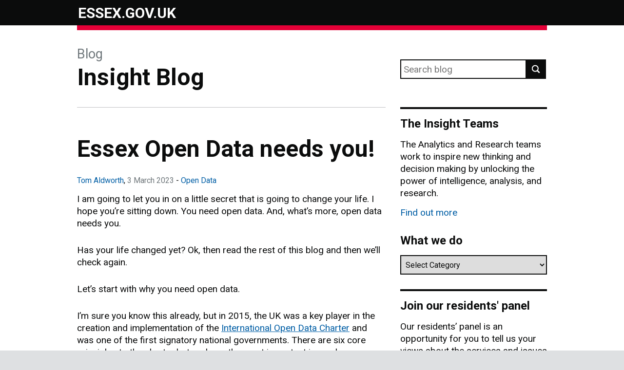

--- FILE ---
content_type: text/html; charset=UTF-8
request_url: https://insight.blog.essex.gov.uk/2023/03/03/essex-open-data-needs-you/
body_size: 12993
content:

<!DOCTYPE html>
<!--[if lt IE 9]><html class="lte-ie8" lang="en"><![endif]-->
<!--[if gt IE 8]><!--><html lang="en"><!--<![endif]-->
  <head>
    <meta charset="utf-8" />
    <title>Essex Open Data needs you! - </title>

    <!--[if gt IE 8]><!--><link rel="stylesheet" media="screen" href="https://insight.blog.essex.gov.uk/wp-content/themes/ecc-blog/build/govuk_template/assets/stylesheets/govuk-template.css?0.23.0"/><!--<![endif]-->
    <!--[if IE 6]><link rel="stylesheet" media="screen" href="https://insight.blog.essex.gov.uk/wp-content/themes/ecc-blog/build/govuk_template/assets/stylesheets/govuk-template-ie6.css?0.23.0"/><![endif]-->
    <!--[if IE 7]><link rel="stylesheet" media="screen" href="https://insight.blog.essex.gov.uk/wp-content/themes/ecc-blog/build/govuk_template/assets/stylesheets/govuk-template-ie7.css?0.23.0"/><![endif]-->
    <!--[if IE 8]><link rel="stylesheet" media="screen" href="https://insight.blog.essex.gov.uk/wp-content/themes/ecc-blog/build/govuk_template/assets/stylesheets/govuk-template-ie8.css?0.23.0"/><![endif]-->
    <link rel="stylesheet" media="print" href="https://insight.blog.essex.gov.uk/wp-content/themes/ecc-blog/build/govuk_template/assets/stylesheets/govuk-template-print.css?0.23.0"/>

    <!--[if IE 8]><link rel="stylesheet" media="all" href="https://insight.blog.essex.gov.uk/wp-content/themes/ecc-blog/build/govuk_template/assets/stylesheets/fonts-ie8.css?0.23.0"/><![endif]-->
    <!--[if gte IE 9]><!--><link rel="stylesheet" media="all" href="https://insight.blog.essex.gov.uk/wp-content/themes/ecc-blog/build/govuk_template/assets/stylesheets/fonts.css?0.23.0"/><!--<![endif]-->
    <!--[if lt IE 9]><script src="https://insight.blog.essex.gov.uk/wp-content/themes/ecc-blog/build/govuk_template/assets/javascripts/ie.js?0.23.0"></script><![endif]-->

    <meta name="viewport" content="width=device-width, initial-scale=1">

    <meta name='robots' content='max-image-preview:large' />
<link rel='dns-prefetch' href='//cc.cdn.civiccomputing.com' />
<link rel='dns-prefetch' href='//insight.blog.essex.gov.uk' />
<link rel="alternate" title="oEmbed (JSON)" type="application/json+oembed" href="https://insight.blog.essex.gov.uk/wp-json/oembed/1.0/embed?url=https%3A%2F%2Finsight.blog.essex.gov.uk%2F2023%2F03%2F03%2Fessex-open-data-needs-you%2F" />
<link rel="alternate" title="oEmbed (XML)" type="text/xml+oembed" href="https://insight.blog.essex.gov.uk/wp-json/oembed/1.0/embed?url=https%3A%2F%2Finsight.blog.essex.gov.uk%2F2023%2F03%2F03%2Fessex-open-data-needs-you%2F&#038;format=xml" />
<style id='wp-img-auto-sizes-contain-inline-css' type='text/css'>
img:is([sizes=auto i],[sizes^="auto," i]){contain-intrinsic-size:3000px 1500px}
/*# sourceURL=wp-img-auto-sizes-contain-inline-css */
</style>
<style id='wp-emoji-styles-inline-css' type='text/css'>

	img.wp-smiley, img.emoji {
		display: inline !important;
		border: none !important;
		box-shadow: none !important;
		height: 1em !important;
		width: 1em !important;
		margin: 0 0.07em !important;
		vertical-align: -0.1em !important;
		background: none !important;
		padding: 0 !important;
	}
/*# sourceURL=wp-emoji-styles-inline-css */
</style>
<style id='wp-block-library-inline-css' type='text/css'>
:root{--wp-block-synced-color:#7a00df;--wp-block-synced-color--rgb:122,0,223;--wp-bound-block-color:var(--wp-block-synced-color);--wp-editor-canvas-background:#ddd;--wp-admin-theme-color:#007cba;--wp-admin-theme-color--rgb:0,124,186;--wp-admin-theme-color-darker-10:#006ba1;--wp-admin-theme-color-darker-10--rgb:0,107,160.5;--wp-admin-theme-color-darker-20:#005a87;--wp-admin-theme-color-darker-20--rgb:0,90,135;--wp-admin-border-width-focus:2px}@media (min-resolution:192dpi){:root{--wp-admin-border-width-focus:1.5px}}.wp-element-button{cursor:pointer}:root .has-very-light-gray-background-color{background-color:#eee}:root .has-very-dark-gray-background-color{background-color:#313131}:root .has-very-light-gray-color{color:#eee}:root .has-very-dark-gray-color{color:#313131}:root .has-vivid-green-cyan-to-vivid-cyan-blue-gradient-background{background:linear-gradient(135deg,#00d084,#0693e3)}:root .has-purple-crush-gradient-background{background:linear-gradient(135deg,#34e2e4,#4721fb 50%,#ab1dfe)}:root .has-hazy-dawn-gradient-background{background:linear-gradient(135deg,#faaca8,#dad0ec)}:root .has-subdued-olive-gradient-background{background:linear-gradient(135deg,#fafae1,#67a671)}:root .has-atomic-cream-gradient-background{background:linear-gradient(135deg,#fdd79a,#004a59)}:root .has-nightshade-gradient-background{background:linear-gradient(135deg,#330968,#31cdcf)}:root .has-midnight-gradient-background{background:linear-gradient(135deg,#020381,#2874fc)}:root{--wp--preset--font-size--normal:16px;--wp--preset--font-size--huge:42px}.has-regular-font-size{font-size:1em}.has-larger-font-size{font-size:2.625em}.has-normal-font-size{font-size:var(--wp--preset--font-size--normal)}.has-huge-font-size{font-size:var(--wp--preset--font-size--huge)}.has-text-align-center{text-align:center}.has-text-align-left{text-align:left}.has-text-align-right{text-align:right}.has-fit-text{white-space:nowrap!important}#end-resizable-editor-section{display:none}.aligncenter{clear:both}.items-justified-left{justify-content:flex-start}.items-justified-center{justify-content:center}.items-justified-right{justify-content:flex-end}.items-justified-space-between{justify-content:space-between}.screen-reader-text{border:0;clip-path:inset(50%);height:1px;margin:-1px;overflow:hidden;padding:0;position:absolute;width:1px;word-wrap:normal!important}.screen-reader-text:focus{background-color:#ddd;clip-path:none;color:#444;display:block;font-size:1em;height:auto;left:5px;line-height:normal;padding:15px 23px 14px;text-decoration:none;top:5px;width:auto;z-index:100000}html :where(.has-border-color){border-style:solid}html :where([style*=border-top-color]){border-top-style:solid}html :where([style*=border-right-color]){border-right-style:solid}html :where([style*=border-bottom-color]){border-bottom-style:solid}html :where([style*=border-left-color]){border-left-style:solid}html :where([style*=border-width]){border-style:solid}html :where([style*=border-top-width]){border-top-style:solid}html :where([style*=border-right-width]){border-right-style:solid}html :where([style*=border-bottom-width]){border-bottom-style:solid}html :where([style*=border-left-width]){border-left-style:solid}html :where(img[class*=wp-image-]){height:auto;max-width:100%}:where(figure){margin:0 0 1em}html :where(.is-position-sticky){--wp-admin--admin-bar--position-offset:var(--wp-admin--admin-bar--height,0px)}@media screen and (max-width:600px){html :where(.is-position-sticky){--wp-admin--admin-bar--position-offset:0px}}

/*# sourceURL=wp-block-library-inline-css */
</style><style id='global-styles-inline-css' type='text/css'>
:root{--wp--preset--aspect-ratio--square: 1;--wp--preset--aspect-ratio--4-3: 4/3;--wp--preset--aspect-ratio--3-4: 3/4;--wp--preset--aspect-ratio--3-2: 3/2;--wp--preset--aspect-ratio--2-3: 2/3;--wp--preset--aspect-ratio--16-9: 16/9;--wp--preset--aspect-ratio--9-16: 9/16;--wp--preset--color--black: #000000;--wp--preset--color--cyan-bluish-gray: #abb8c3;--wp--preset--color--white: #ffffff;--wp--preset--color--pale-pink: #f78da7;--wp--preset--color--vivid-red: #cf2e2e;--wp--preset--color--luminous-vivid-orange: #ff6900;--wp--preset--color--luminous-vivid-amber: #fcb900;--wp--preset--color--light-green-cyan: #7bdcb5;--wp--preset--color--vivid-green-cyan: #00d084;--wp--preset--color--pale-cyan-blue: #8ed1fc;--wp--preset--color--vivid-cyan-blue: #0693e3;--wp--preset--color--vivid-purple: #9b51e0;--wp--preset--gradient--vivid-cyan-blue-to-vivid-purple: linear-gradient(135deg,rgb(6,147,227) 0%,rgb(155,81,224) 100%);--wp--preset--gradient--light-green-cyan-to-vivid-green-cyan: linear-gradient(135deg,rgb(122,220,180) 0%,rgb(0,208,130) 100%);--wp--preset--gradient--luminous-vivid-amber-to-luminous-vivid-orange: linear-gradient(135deg,rgb(252,185,0) 0%,rgb(255,105,0) 100%);--wp--preset--gradient--luminous-vivid-orange-to-vivid-red: linear-gradient(135deg,rgb(255,105,0) 0%,rgb(207,46,46) 100%);--wp--preset--gradient--very-light-gray-to-cyan-bluish-gray: linear-gradient(135deg,rgb(238,238,238) 0%,rgb(169,184,195) 100%);--wp--preset--gradient--cool-to-warm-spectrum: linear-gradient(135deg,rgb(74,234,220) 0%,rgb(151,120,209) 20%,rgb(207,42,186) 40%,rgb(238,44,130) 60%,rgb(251,105,98) 80%,rgb(254,248,76) 100%);--wp--preset--gradient--blush-light-purple: linear-gradient(135deg,rgb(255,206,236) 0%,rgb(152,150,240) 100%);--wp--preset--gradient--blush-bordeaux: linear-gradient(135deg,rgb(254,205,165) 0%,rgb(254,45,45) 50%,rgb(107,0,62) 100%);--wp--preset--gradient--luminous-dusk: linear-gradient(135deg,rgb(255,203,112) 0%,rgb(199,81,192) 50%,rgb(65,88,208) 100%);--wp--preset--gradient--pale-ocean: linear-gradient(135deg,rgb(255,245,203) 0%,rgb(182,227,212) 50%,rgb(51,167,181) 100%);--wp--preset--gradient--electric-grass: linear-gradient(135deg,rgb(202,248,128) 0%,rgb(113,206,126) 100%);--wp--preset--gradient--midnight: linear-gradient(135deg,rgb(2,3,129) 0%,rgb(40,116,252) 100%);--wp--preset--font-size--small: 13px;--wp--preset--font-size--medium: 20px;--wp--preset--font-size--large: 36px;--wp--preset--font-size--x-large: 42px;--wp--preset--spacing--20: 0.44rem;--wp--preset--spacing--30: 0.67rem;--wp--preset--spacing--40: 1rem;--wp--preset--spacing--50: 1.5rem;--wp--preset--spacing--60: 2.25rem;--wp--preset--spacing--70: 3.38rem;--wp--preset--spacing--80: 5.06rem;--wp--preset--shadow--natural: 6px 6px 9px rgba(0, 0, 0, 0.2);--wp--preset--shadow--deep: 12px 12px 50px rgba(0, 0, 0, 0.4);--wp--preset--shadow--sharp: 6px 6px 0px rgba(0, 0, 0, 0.2);--wp--preset--shadow--outlined: 6px 6px 0px -3px rgb(255, 255, 255), 6px 6px rgb(0, 0, 0);--wp--preset--shadow--crisp: 6px 6px 0px rgb(0, 0, 0);}:where(.is-layout-flex){gap: 0.5em;}:where(.is-layout-grid){gap: 0.5em;}body .is-layout-flex{display: flex;}.is-layout-flex{flex-wrap: wrap;align-items: center;}.is-layout-flex > :is(*, div){margin: 0;}body .is-layout-grid{display: grid;}.is-layout-grid > :is(*, div){margin: 0;}:where(.wp-block-columns.is-layout-flex){gap: 2em;}:where(.wp-block-columns.is-layout-grid){gap: 2em;}:where(.wp-block-post-template.is-layout-flex){gap: 1.25em;}:where(.wp-block-post-template.is-layout-grid){gap: 1.25em;}.has-black-color{color: var(--wp--preset--color--black) !important;}.has-cyan-bluish-gray-color{color: var(--wp--preset--color--cyan-bluish-gray) !important;}.has-white-color{color: var(--wp--preset--color--white) !important;}.has-pale-pink-color{color: var(--wp--preset--color--pale-pink) !important;}.has-vivid-red-color{color: var(--wp--preset--color--vivid-red) !important;}.has-luminous-vivid-orange-color{color: var(--wp--preset--color--luminous-vivid-orange) !important;}.has-luminous-vivid-amber-color{color: var(--wp--preset--color--luminous-vivid-amber) !important;}.has-light-green-cyan-color{color: var(--wp--preset--color--light-green-cyan) !important;}.has-vivid-green-cyan-color{color: var(--wp--preset--color--vivid-green-cyan) !important;}.has-pale-cyan-blue-color{color: var(--wp--preset--color--pale-cyan-blue) !important;}.has-vivid-cyan-blue-color{color: var(--wp--preset--color--vivid-cyan-blue) !important;}.has-vivid-purple-color{color: var(--wp--preset--color--vivid-purple) !important;}.has-black-background-color{background-color: var(--wp--preset--color--black) !important;}.has-cyan-bluish-gray-background-color{background-color: var(--wp--preset--color--cyan-bluish-gray) !important;}.has-white-background-color{background-color: var(--wp--preset--color--white) !important;}.has-pale-pink-background-color{background-color: var(--wp--preset--color--pale-pink) !important;}.has-vivid-red-background-color{background-color: var(--wp--preset--color--vivid-red) !important;}.has-luminous-vivid-orange-background-color{background-color: var(--wp--preset--color--luminous-vivid-orange) !important;}.has-luminous-vivid-amber-background-color{background-color: var(--wp--preset--color--luminous-vivid-amber) !important;}.has-light-green-cyan-background-color{background-color: var(--wp--preset--color--light-green-cyan) !important;}.has-vivid-green-cyan-background-color{background-color: var(--wp--preset--color--vivid-green-cyan) !important;}.has-pale-cyan-blue-background-color{background-color: var(--wp--preset--color--pale-cyan-blue) !important;}.has-vivid-cyan-blue-background-color{background-color: var(--wp--preset--color--vivid-cyan-blue) !important;}.has-vivid-purple-background-color{background-color: var(--wp--preset--color--vivid-purple) !important;}.has-black-border-color{border-color: var(--wp--preset--color--black) !important;}.has-cyan-bluish-gray-border-color{border-color: var(--wp--preset--color--cyan-bluish-gray) !important;}.has-white-border-color{border-color: var(--wp--preset--color--white) !important;}.has-pale-pink-border-color{border-color: var(--wp--preset--color--pale-pink) !important;}.has-vivid-red-border-color{border-color: var(--wp--preset--color--vivid-red) !important;}.has-luminous-vivid-orange-border-color{border-color: var(--wp--preset--color--luminous-vivid-orange) !important;}.has-luminous-vivid-amber-border-color{border-color: var(--wp--preset--color--luminous-vivid-amber) !important;}.has-light-green-cyan-border-color{border-color: var(--wp--preset--color--light-green-cyan) !important;}.has-vivid-green-cyan-border-color{border-color: var(--wp--preset--color--vivid-green-cyan) !important;}.has-pale-cyan-blue-border-color{border-color: var(--wp--preset--color--pale-cyan-blue) !important;}.has-vivid-cyan-blue-border-color{border-color: var(--wp--preset--color--vivid-cyan-blue) !important;}.has-vivid-purple-border-color{border-color: var(--wp--preset--color--vivid-purple) !important;}.has-vivid-cyan-blue-to-vivid-purple-gradient-background{background: var(--wp--preset--gradient--vivid-cyan-blue-to-vivid-purple) !important;}.has-light-green-cyan-to-vivid-green-cyan-gradient-background{background: var(--wp--preset--gradient--light-green-cyan-to-vivid-green-cyan) !important;}.has-luminous-vivid-amber-to-luminous-vivid-orange-gradient-background{background: var(--wp--preset--gradient--luminous-vivid-amber-to-luminous-vivid-orange) !important;}.has-luminous-vivid-orange-to-vivid-red-gradient-background{background: var(--wp--preset--gradient--luminous-vivid-orange-to-vivid-red) !important;}.has-very-light-gray-to-cyan-bluish-gray-gradient-background{background: var(--wp--preset--gradient--very-light-gray-to-cyan-bluish-gray) !important;}.has-cool-to-warm-spectrum-gradient-background{background: var(--wp--preset--gradient--cool-to-warm-spectrum) !important;}.has-blush-light-purple-gradient-background{background: var(--wp--preset--gradient--blush-light-purple) !important;}.has-blush-bordeaux-gradient-background{background: var(--wp--preset--gradient--blush-bordeaux) !important;}.has-luminous-dusk-gradient-background{background: var(--wp--preset--gradient--luminous-dusk) !important;}.has-pale-ocean-gradient-background{background: var(--wp--preset--gradient--pale-ocean) !important;}.has-electric-grass-gradient-background{background: var(--wp--preset--gradient--electric-grass) !important;}.has-midnight-gradient-background{background: var(--wp--preset--gradient--midnight) !important;}.has-small-font-size{font-size: var(--wp--preset--font-size--small) !important;}.has-medium-font-size{font-size: var(--wp--preset--font-size--medium) !important;}.has-large-font-size{font-size: var(--wp--preset--font-size--large) !important;}.has-x-large-font-size{font-size: var(--wp--preset--font-size--x-large) !important;}
/*# sourceURL=global-styles-inline-css */
</style>

<style id='classic-theme-styles-inline-css' type='text/css'>
/*! This file is auto-generated */
.wp-block-button__link{color:#fff;background-color:#32373c;border-radius:9999px;box-shadow:none;text-decoration:none;padding:calc(.667em + 2px) calc(1.333em + 2px);font-size:1.125em}.wp-block-file__button{background:#32373c;color:#fff;text-decoration:none}
/*# sourceURL=/wp-includes/css/classic-themes.min.css */
</style>
<link rel='stylesheet' id='analytics-with-consent-styles-css' href='https://insight.blog.essex.gov.uk/wp-content/plugins/analytics-with-consent/assets/css/styles.css?ver=6.9' type='text/css' media='all' />
<link rel='stylesheet' id='dxw-digest-css' href='https://insight.blog.essex.gov.uk/wp-content/plugins/dxw-digest/app/../assets/css/dxw-digest.css?ver=6.9' type='text/css' media='all' />
<link rel='stylesheet' id='main-css' href='https://insight.blog.essex.gov.uk/wp-content/themes/ecc-blog/build/main.min.css?ver=6.9' type='text/css' media='all' />
<script type="text/javascript" src="https://cc.cdn.civiccomputing.com/9/cookieControl-9.x.min.js?ver=6.9" id="civicCookieControl-js"></script>
<script type="text/javascript" id="civicCookieControlDefaultAnalytics-js-extra">
/* <![CDATA[ */
var cookieControlDefaultAnalytics = {"googleAnalyticsId":"UA-113703859-1","ga4Id":"G-W55PY0JMP2","gtmId":"","hjid":""};
//# sourceURL=civicCookieControlDefaultAnalytics-js-extra
/* ]]> */
</script>
<script type="text/javascript" src="https://insight.blog.essex.gov.uk/wp-content/plugins/analytics-with-consent/assets/js/analytics.js?ver=6.9" id="civicCookieControlDefaultAnalytics-js"></script>
<script type="text/javascript" id="civicCookieControlConfig-js-extra">
/* <![CDATA[ */
var cookieControlConfig = {"apiKey":"b8b87cc455aca29165a5052df4419ae79e1bc69e","product":"COMMUNITY","closeStyle":"button","initialState":"open","text":{"closeLabel":"Save and Close","acceptSettings":"Accept all cookies","rejectSettings":"Only accept necessary cookies"},"branding":{"removeAbout":true},"position":"LEFT","theme":"DARK","subDomains":"","toggleType":"checkbox","optionalCookies":[{"name":"analytics","label":"Analytical Cookies","description":"Analytical cookies help us to improve our website by collecting and reporting information on its usage.","cookies":["_ga","_gid","_gat","__utma","__utmt","__utmb","__utmc","__utmz","__utmv"],"onAccept":"analyticsWithConsent.gaAccept","onRevoke":"analyticsWithConsent.gaRevoke"}],"necessaryCookies":["wp-postpass_*"]};
//# sourceURL=civicCookieControlConfig-js-extra
/* ]]> */
</script>
<script type="text/javascript" src="https://insight.blog.essex.gov.uk/wp-content/plugins/analytics-with-consent/assets/js/config.js?ver=6.9" id="civicCookieControlConfig-js"></script>
<script type="text/javascript" src="https://insight.blog.essex.gov.uk/wp-includes/js/jquery/jquery.min.js?ver=3.7.1" id="jquery-core-js"></script>
<script type="text/javascript" src="https://insight.blog.essex.gov.uk/wp-includes/js/jquery/jquery-migrate.min.js?ver=3.4.1" id="jquery-migrate-js"></script>
<script type="text/javascript" src="https://insight.blog.essex.gov.uk/wp-content/plugins/dxw-digest/app/../assets/js/dxw-digest.js?ver=6.9" id="dxw-digest-js"></script>
<script type="text/javascript" src="https://insight.blog.essex.gov.uk/wp-content/themes/ecc-blog/build/main.min.js?ver=6.9" id="main-js"></script>
<link rel="canonical" href="https://insight.blog.essex.gov.uk/2023/03/03/essex-open-data-needs-you/" />
<script async id="awc_gtag" src="https://www.googletagmanager.com/gtag/js?id=G-W55PY0JMP2"></script>    <link rel="alternate" type="application/atom+xml" title="Insight Blog Feed" href="https://insight.blog.essex.gov.uk/feed/">
    <link rel="shortcut icon" href="https://insight.blog.essex.gov.uk/wp-content/themes/ecc-blog/favicon.ico">
  
  <meta name="description" content="Essex County Council&#039;s Research &amp; Data Science Blog" />

          <link rel="alternate" type="application/atom+xml" title="Insight Blog Feed" href="https://insight.blog.essex.gov.uk/feed/">
            <!--[if lte IE 6]>
      <link rel="stylesheet" href="https://insight.blog.essex.gov.uk/wp-content/themes/ecc-blog/build/bower_components/bsie/bootstrap/css/bootstrap-ie6.min.css">
    <![endif]-->
    </head>

  <body class="">
    <script>document.body.className = ((document.body.className) ? document.body.className + ' js-enabled' : 'js-enabled');</script>

    <div id="skiplink-container">
      <div>
        <a href="#content" class="skiplink">Skip to main content</a>
      </div>
    </div>
    <header role="banner" id="global-header">
      <div class="header-wrapper">
        <div class="header-global">
          <div class="header-logo">
            <a href="https://www.essex.gov.uk/" title="Link to essex.gov.uk site." id="logo" class="content">ESSEX.GOV.UK</a>
          </div>
        </div>
      </div>
    </header>
    
    
    <div id="global-header-bar"></div>
    <div class="container bar"></div>
<div class="container">
    <header class="header" role="banner">
    <div class="grid-row">

        
        <div class="column-two-thirds">
            <h1 class="blog-title">
                <span class="blog"><a href="https://blog.essex.gov.uk/">Blog</a></span>
                <a href="https://insight.blog.essex.gov.uk">Insight Blog</a>
            </h1>

                    </div>

        <div class="column-one-third">
                        <div class="bottom search-container">
                <form role="search" method="get" id="searchform" class="form-search" action="https://insight.blog.essex.gov.uk/">
    <label class="visuallyhidden" for="s">Search for:</label>
    <div class="search-input-wrapper">
        <input type="search" value="" name="s" id="s" class="search-query" placeholder="Search blog">
        <input type="submit" id="searchsubmit" value="Search" class="btn">
    </div>
</form>
            </div>
        </div>

    </div>

    
</header>
    <main id="content" class="grid-row" role="main">
    <div class="column-two-thirds main-content">
        <article class="clearfix post-1520 post type-post status-publish format-standard has-post-thumbnail hentry category-open-data tag-analytics tag-collaboration tag-data-and-analytics-team tag-engagement tag-essex tag-insight tag-open-data">
    <div class="visible-print">
      <p>https://insight.blog.essex.gov.uk/2023/03/03/essex-open-data-needs-you/</p>
    </div>
    <header>
      <h1 class="entry-title">Essex Open Data needs you!</h1>
      <div class="byline author vcard">
    <span class="visuallyhidden">Posted by: </span>
  <a href="https://insight.blog.essex.gov.uk/author/tom-aldworth/" title="Posts by Tom Aldworth" class="author url fn" rel="author">Tom Aldworth</a>, <span class="visuallyhidden">Posted on: </span><time class="updated" datetime="2023-03-03T09:06:44+00:00" pubdate>3 March 2023</time>
  -
  <span class="visuallyhidden">Categories: </span>
  <a href="https://insight.blog.essex.gov.uk/category/our-projects/open-data/" rel="category tag">Open Data</a></div>
    </header>
    <div class="entry-content">
      <p>I am going to let you in on a little secret that is going to change your life. I hope you’re sitting down. You need open data. And, what’s more, open data needs you.</p>
<p>Has your life changed yet? Ok, then read the rest of this blog and then we’ll check again.</p>
<p>Let’s start with why you need open data.</p>
<p>I’m sure you know this already, but in 2015, the UK was a key player in the creation and implementation of the <a href="https://opendatacharter.net/">International Open Data Charter</a> and was one of the first signatory national governments. There are six core principles to the charter but perhaps the most important is number one - we should be “open by default”.</p>
<p>Open data plays an important role in our democratic processes. It is your opportunity to understand how government organisations, like Essex County Council, are operating. It’s a means to enable you, whoever you are, to have a greater understanding of the decisions and action being taken, and to hold public bodies to account.</p>
<p>Within Essex we have been doing a lot of work to increase the amount of data that we have available, providing information about Essex in a way that is timely and accessible.</p>
<p>For example, just last month the annual <a href="https://data.essex.gov.uk/dataset/29wzo/essex-resident-survey-2022-dashboard">Essex Residents Survey</a> was published as an interactive dashboard. This means you can get a feel for what the residents of Essex are thinking and feeling about the county. It means our partners such as district councils and charities can access insights quickly that highlight the things that matter most to their residents. Providing information such as the <a href="https://data.essex.gov.uk/dataset?q=census%202021">2021 Census data</a>, <a href="https://data.essex.gov.uk/jsna-home/">Joint Strategic Needs Assessment</a>, and the <a href="https://data.essex.gov.uk/dataset/e507n/essex-area-profiles">Essex Area Profiles</a> in an open, accessible, and transparent way enables us to share information publicly that helps the public sector collaborate with one another and plan key services such as social care and health and wellbeing around community needs.</p>
<p>Open data can save lives! More than 200,000 lives have been saved in European countries thanks to faster emergency response resulting from open maps data and open real-time traffic data.</p>
<p>The sharing of real-time public transport data in the EU has saved a whopping 27 million hours for employees in public transport.</p>
<p>The possibilities to use open data are endless.</p>
<p>But it isn’t just about the public sector. Companies in the private sector use open data to innovate. Understanding the local community that they operate within can help them to provide services that their customers actually want, such as e-scooters, restaurant delivery and 5G!</p>
<p>And it’s not just about them either. As a resident, if you want to understand more about the place that you live, you can access great information about your home county, in a way that we’ve never been able to provide in the past.</p>
<p>Ultimately, whoever you are, you need open data, because open data enables you to understand the world around you in a way that you wouldn’t be able to otherwise.</p>
<p>But I said at the beginning that open data needs you too, and it does.</p>
<p>We want and need to know the things that matter to you, whoever you are, tell us what you would want to see more data about. We want to make sure that our open data platform tells you things that are important to you. Because if we know, we can act on that.</p>
<p>That brings us on to some of our plans moving forward. We want to expand our offer, and we’re going to do so by setting up an open data steering group in Essex. The purpose of this group will be to shape the future of open data in the county, ensuring we have the right data available from the right people. We want to invite partner agencies to join us in the steering group, so if you’re someone who has data that you think might be beneficial to share, or if you’re someone who could do with some data being shared – let us know!</p>
<p>It’s Open Data Day this Saturday, 4 March, celebrate with us by acting now, register your interest to be a part of the open data conversation by emailing open.data@essex.gov.uk</p>
<p>We want 2023/24 to be a big year for open data, and if we’re going to make that a reality, we’re going to need your help.</p>
<p><img fetchpriority="high" decoding="async" class=" wp-image-1521 aligncenter" src="https://insight.blog.essex.gov.uk/wp-content/uploads/sites/8/2023/02/Toms-blog-pic-300x91.png" alt="" width="653" height="198" srcset="https://insight.blog.essex.gov.uk/wp-content/uploads/sites/8/2023/02/Toms-blog-pic-300x91.png 300w, https://insight.blog.essex.gov.uk/wp-content/uploads/sites/8/2023/02/Toms-blog-pic-1024x311.png 1024w, https://insight.blog.essex.gov.uk/wp-content/uploads/sites/8/2023/02/Toms-blog-pic-768x233.png 768w, https://insight.blog.essex.gov.uk/wp-content/uploads/sites/8/2023/02/Toms-blog-pic.png 1379w" sizes="(max-width: 653px) 100vw, 653px" /></p>
<p>&nbsp;</p>
    </div>
    <footer class="single">
                  <p class="tags"><strong>Tags:</strong> <a href="https://insight.blog.essex.gov.uk/tag/analytics/" rel="tag">analytics</a>, <a href="https://insight.blog.essex.gov.uk/tag/collaboration/" rel="tag">collaboration</a>, <a href="https://insight.blog.essex.gov.uk/tag/data-and-analytics-team/" rel="tag">Data and Analytics Team</a>, <a href="https://insight.blog.essex.gov.uk/tag/engagement/" rel="tag">engagement</a>, <a href="https://insight.blog.essex.gov.uk/tag/essex/" rel="tag">Essex</a>, <a href="https://insight.blog.essex.gov.uk/tag/insight/" rel="tag">insight</a>, <a href="https://insight.blog.essex.gov.uk/tag/open-data/" rel="tag">Open Data</a></p>    </footer>
  </article>

  <nav class="page-numbers-container page-navigation" aria-label="Pagination">
    <div class="previous">
      <a href="https://insight.blog.essex.gov.uk/2022/12/02/the-pursuit-of-knowledge/" rel="prev">The Pursuit of Knowledge</a>    </div>
    <div class="next">
      <a href="https://insight.blog.essex.gov.uk/2023/03/20/celebrating-world-oral-health-day-with-a-shiny-new-set-of-data/" rel="next">Celebrating World Oral Health Day with a shiny new set (of data!)</a>    </div>
  </nav>

  
  <div class="icons-buttons">
    <h3>Share this page</h3>
    <ul>
      <li>
        <a target="_blank" href="https://twitter.com/intent/tweet?original_referer&amp;url=https%3A%2F%2Finsight.blog.essex.gov.uk%2F2023%2F03%2F03%2Fessex-open-data-needs-you%2F&amp;text=Essex+Open+Data+needs+you%21" class="twitter">Twitter</a>
      </li>
      <li>
        <a target="_blank" href="https://www.facebook.com/sharer/sharer.php?u=https%3A%2F%2Finsight.blog.essex.gov.uk%2F2023%2F03%2F03%2Fessex-open-data-needs-you%2F" class="facebook">Facebook</a>
      </li>
      <li>
        <a target="_blank" href="https://www.linkedin.com/shareArticle?url=https%3A%2F%2Finsight.blog.essex.gov.uk%2F2023%2F03%2F03%2Fessex-open-data-needs-you%2F" class="linkedin">LinkedIn</a>
      </li>
      <li>
        <a href="mailto:?subject=I wanted to share this post with you from Insight Blog&body=Essex Open Data needs you! https://insight.blog.essex.gov.uk/2023/03/03/essex-open-data-needs-you/" class="email">Email</a>
      </li>
    </ul>
    <div class="clearfix"></div>
  </div>

    
          </div>
    <div class="column-one-third sidebar-contain">
      <aside class="sidebar" role="complementary">
  <section class="widget about_widget"><h3>The Insight Teams</h3><p>The Analytics and Research teams work to inspire new thinking and decision making by unlocking the power of intelligence, analysis, and research. </p>
<p><a href="https://insight.blog.essex.gov.uk/about-the-analytics-and-research-teams/">Find out more</a></p>
</section><section class="widget categories-3 widget_categories"><div class="widget-inner"><h3>What we do</h3><form action="https://insight.blog.essex.gov.uk" method="get"><label class="screen-reader-text" for="cat">What we do</label><select  name='cat' id='cat' class='postform'>
	<option value='-1'>Select Category</option>
	<option class="level-0" value="3">About the teams&nbsp;&nbsp;(48)</option>
	<option class="level-0" value="262">Action&nbsp;&nbsp;(21)</option>
	<option class="level-0" value="329">AI&nbsp;&nbsp;(1)</option>
	<option class="level-0" value="263">Data&nbsp;&nbsp;(38)</option>
	<option class="level-0" value="89">ECDA&nbsp;&nbsp;(34)</option>
	<option class="level-0" value="11">How we work&nbsp;&nbsp;(109)</option>
	<option class="level-0" value="19">Our projects&nbsp;&nbsp;(70)</option>
	<option class="level-1" value="63">&nbsp;&nbsp;&nbsp;Open Data&nbsp;&nbsp;(25)</option>
	<option class="level-0" value="264">People&nbsp;&nbsp;(26)</option>
	<option class="level-0" value="266">Projects&nbsp;&nbsp;(2)</option>
	<option class="level-0" value="313">Research&nbsp;&nbsp;(5)</option>
	<option class="level-0" value="1">Uncategorized&nbsp;&nbsp;(5)</option>
</select>
</form><script type="text/javascript">
/* <![CDATA[ */

( ( dropdownId ) => {
	const dropdown = document.getElementById( dropdownId );
	function onSelectChange() {
		setTimeout( () => {
			if ( 'escape' === dropdown.dataset.lastkey ) {
				return;
			}
			if ( dropdown.value && parseInt( dropdown.value ) > 0 && dropdown instanceof HTMLSelectElement ) {
				dropdown.parentElement.submit();
			}
		}, 250 );
	}
	function onKeyUp( event ) {
		if ( 'Escape' === event.key ) {
			dropdown.dataset.lastkey = 'escape';
		} else {
			delete dropdown.dataset.lastkey;
		}
	}
	function onClick() {
		delete dropdown.dataset.lastkey;
	}
	dropdown.addEventListener( 'keyup', onKeyUp );
	dropdown.addEventListener( 'click', onClick );
	dropdown.addEventListener( 'change', onSelectChange );
})( "cat" );

//# sourceURL=WP_Widget_Categories%3A%3Awidget
/* ]]> */
</script>
</div></section><section class="widget text-3 widget_text"><div class="widget-inner"><h3>Join our residents&#039; panel</h3>			<div class="textwidget"><p>Our residents&#8217; panel is an opportunity for you to tell us your views about the services and issues that matter to you.</p>
<p><a href="https://eur02.safelinks.protection.outlook.com/?url=https%3A%2F%2Fwww.essex.gov.uk%2Fget-involved%2Fjoin-our-residents-panel&amp;data=02%7C01%7C%7C9e80f0addbb74bea125608d8616d3be5%7Ca8b4324f155c4215a0f17ed8cc9a992f%7C0%7C0%7C637366469062034251&amp;sdata=yy9mRJAZ3TzGN6gmf7KCRl1Kvx6MH2KkRX%2FOL%2B0rCrQ%3D&amp;reserved=0">Click here to get involved</a>.</p>
</div>
		</div></section><section class="widget feed_email_widget-2 feed_email_widget"><div class="widget-inner">    <h3>Sign up for updates</h3>
    <div class="subscribe icons-buttons">
      <ul>
                  <li>
            <a href="/subscribe/" class="email">Email</a>
          </li>
                <li>
          <a href="https://insight.blog.essex.gov.uk/feed/" class="feed">Atom</a>
        </li>
      </ul>
      <div class="clear"></div>
    </div>
  </div></section><section class="widget nav_menu-2 widget_nav_menu"><div class="widget-inner"><h3>Follow us</h3><div class="menu-follow-us-container"><ul id="menu-follow-us" class="menu"><li id="menu-item-5" class="menu-item menu-item-type-custom menu-item-object-custom menu-item-5"><a href="https://twitter.com/Essex_CC">ECC Twitter</a></li>
<li id="menu-item-6" class="menu-item menu-item-type-custom menu-item-object-custom menu-item-6"><a href="https://www.facebook.com/essexcountycouncil/">ECC Facebook</a></li>
<li id="menu-item-7" class="menu-item menu-item-type-custom menu-item-object-custom menu-item-7"><a href="https://www.linkedin.com/company/essex-county-council">ECC LinkedIn</a></li>
</ul></div></div></section>  
		<section class="widget recent-posts-3 widget_recent_entries"><div class="widget-inner">
		<h3>Recent Posts</h3>
		<ul>
											<li>
					<a href="https://insight.blog.essex.gov.uk/2025/12/09/research-ethics-and-young-people/">Research Ethics and Young People</a>
									</li>
											<li>
					<a href="https://insight.blog.essex.gov.uk/2025/11/27/from-ideas-to-impact-building-a-culture-of-knowledge-sharing-in-data/">From Ideas to Impact: Building a Culture of Knowledge Sharing in Data</a>
									</li>
											<li>
					<a href="https://insight.blog.essex.gov.uk/2025/10/30/frailty-in-north-east-essex-whats-changed-in-six-months/">Frailty in North East Essex: What’s changed in six months?</a>
									</li>
											<li>
					<a href="https://insight.blog.essex.gov.uk/2025/10/29/childhood-in-essex/">Childhood in Essex</a>
									</li>
											<li>
					<a href="https://insight.blog.essex.gov.uk/2025/10/02/pharmacy-in-essex-meeting-needs-today-and-tomorrow/">Pharmacy in Essex: Meeting Needs Today and Tomorrow</a>
									</li>
					</ul>

		</div></section><section class="widget text-2 widget_text"><div class="widget-inner"><h3>Read our guidelines</h3>			<div class="textwidget"><p><a href="https://blog.essex.gov.uk/terms/">Blog comment and moderation guidelines</a></p>
</div>
		</div></section></aside>
    </div>
</main>
</div>
    <footer class="group js-footer" id="footer" role="contentinfo">

      <div class="footer-wrapper">
        <div class="footer-meta">
          <div class="footer-meta-inner">
            <nav>
  <ul id="menu-footer" class="menu">
    <li class="menu-contact">
      <a href="https://www.essex.gov.uk/Pages/Contact-us.aspx">Contact us</a>
    </li>
    <li class="menu-terms">
      <a href="https://www.essex.gov.uk/Pages/Disclaimer-Terms-and-Conditions.aspx">Terms, conditions and disclaimer</a>
    </li>
    <li class="menu-cookies">
      <a href="https://www.essex.gov.uk/privacy-notices/Pages/Default.aspx">Cookies</a>
    </li>
    <li class="menu-accessibility">
      <a href="https://blog.essex.gov.uk/accessibility-statement/">Accessibility statement</a>
    </li>
  </ul>
</nav>

            <div class="open-government-licence">
              <p class="logo"><a href="https://www.nationalarchives.gov.uk/doc/open-government-licence/version/3/" rel="license">Open Government Licence</a></p>
              
                <p>All content is available under the <a href="https://www.nationalarchives.gov.uk/doc/open-government-licence/version/3/" rel="license">Open Government Licence v3.0</a>, except where otherwise stated</p>              
            </div>
          </div>

        </div>
      </div>
    </footer>

    <div id="global-app-error" class="app-error hidden"></div>

    <script src="https://insight.blog.essex.gov.uk/wp-content/themes/ecc-blog/build/govuk_template/assets/javascripts/govuk-template.js?0.23.0"></script>

    <script type="speculationrules">
{"prefetch":[{"source":"document","where":{"and":[{"href_matches":"/*"},{"not":{"href_matches":["/wp-*.php","/wp-admin/*","/wp-content/uploads/sites/8/*","/wp-content/*","/wp-content/plugins/*","/wp-content/themes/ecc-blog/*","/*\\?(.+)"]}},{"not":{"selector_matches":"a[rel~=\"nofollow\"]"}},{"not":{"selector_matches":".no-prefetch, .no-prefetch a"}}]},"eagerness":"conservative"}]}
</script>
<script id="wp-emoji-settings" type="application/json">
{"baseUrl":"https://s.w.org/images/core/emoji/17.0.2/72x72/","ext":".png","svgUrl":"https://s.w.org/images/core/emoji/17.0.2/svg/","svgExt":".svg","source":{"concatemoji":"https://insight.blog.essex.gov.uk/wp-includes/js/wp-emoji-release.min.js?ver=6.9"}}
</script>
<script type="module">
/* <![CDATA[ */
/*! This file is auto-generated */
const a=JSON.parse(document.getElementById("wp-emoji-settings").textContent),o=(window._wpemojiSettings=a,"wpEmojiSettingsSupports"),s=["flag","emoji"];function i(e){try{var t={supportTests:e,timestamp:(new Date).valueOf()};sessionStorage.setItem(o,JSON.stringify(t))}catch(e){}}function c(e,t,n){e.clearRect(0,0,e.canvas.width,e.canvas.height),e.fillText(t,0,0);t=new Uint32Array(e.getImageData(0,0,e.canvas.width,e.canvas.height).data);e.clearRect(0,0,e.canvas.width,e.canvas.height),e.fillText(n,0,0);const a=new Uint32Array(e.getImageData(0,0,e.canvas.width,e.canvas.height).data);return t.every((e,t)=>e===a[t])}function p(e,t){e.clearRect(0,0,e.canvas.width,e.canvas.height),e.fillText(t,0,0);var n=e.getImageData(16,16,1,1);for(let e=0;e<n.data.length;e++)if(0!==n.data[e])return!1;return!0}function u(e,t,n,a){switch(t){case"flag":return n(e,"\ud83c\udff3\ufe0f\u200d\u26a7\ufe0f","\ud83c\udff3\ufe0f\u200b\u26a7\ufe0f")?!1:!n(e,"\ud83c\udde8\ud83c\uddf6","\ud83c\udde8\u200b\ud83c\uddf6")&&!n(e,"\ud83c\udff4\udb40\udc67\udb40\udc62\udb40\udc65\udb40\udc6e\udb40\udc67\udb40\udc7f","\ud83c\udff4\u200b\udb40\udc67\u200b\udb40\udc62\u200b\udb40\udc65\u200b\udb40\udc6e\u200b\udb40\udc67\u200b\udb40\udc7f");case"emoji":return!a(e,"\ud83e\u1fac8")}return!1}function f(e,t,n,a){let r;const o=(r="undefined"!=typeof WorkerGlobalScope&&self instanceof WorkerGlobalScope?new OffscreenCanvas(300,150):document.createElement("canvas")).getContext("2d",{willReadFrequently:!0}),s=(o.textBaseline="top",o.font="600 32px Arial",{});return e.forEach(e=>{s[e]=t(o,e,n,a)}),s}function r(e){var t=document.createElement("script");t.src=e,t.defer=!0,document.head.appendChild(t)}a.supports={everything:!0,everythingExceptFlag:!0},new Promise(t=>{let n=function(){try{var e=JSON.parse(sessionStorage.getItem(o));if("object"==typeof e&&"number"==typeof e.timestamp&&(new Date).valueOf()<e.timestamp+604800&&"object"==typeof e.supportTests)return e.supportTests}catch(e){}return null}();if(!n){if("undefined"!=typeof Worker&&"undefined"!=typeof OffscreenCanvas&&"undefined"!=typeof URL&&URL.createObjectURL&&"undefined"!=typeof Blob)try{var e="postMessage("+f.toString()+"("+[JSON.stringify(s),u.toString(),c.toString(),p.toString()].join(",")+"));",a=new Blob([e],{type:"text/javascript"});const r=new Worker(URL.createObjectURL(a),{name:"wpTestEmojiSupports"});return void(r.onmessage=e=>{i(n=e.data),r.terminate(),t(n)})}catch(e){}i(n=f(s,u,c,p))}t(n)}).then(e=>{for(const n in e)a.supports[n]=e[n],a.supports.everything=a.supports.everything&&a.supports[n],"flag"!==n&&(a.supports.everythingExceptFlag=a.supports.everythingExceptFlag&&a.supports[n]);var t;a.supports.everythingExceptFlag=a.supports.everythingExceptFlag&&!a.supports.flag,a.supports.everything||((t=a.source||{}).concatemoji?r(t.concatemoji):t.wpemoji&&t.twemoji&&(r(t.twemoji),r(t.wpemoji)))});
//# sourceURL=https://insight.blog.essex.gov.uk/wp-includes/js/wp-emoji-loader.min.js
/* ]]> */
</script>

    <script>if (typeof window.GOVUK === 'undefined') document.body.className = document.body.className.replace('js-enabled', '');</script>
  </body>
</html>


--- FILE ---
content_type: text/css
request_url: https://insight.blog.essex.gov.uk/wp-content/themes/ecc-blog/build/govuk_template/assets/stylesheets/govuk-template.css?0.23.0
body_size: 3982
content:
/* govuk_frontend_toolkit includes */
#global-header .header-wrapper:after, #global-header .header-wrapper .header-global:after, #global-header .header-wrapper .header-global .header-logo:after, #global-header .header-proposition #proposition-link:after,
#global-header .header-proposition #proposition-links:after, #footer .footer-meta:after {
  content: "";
  display: block;
  clear: both; }

#global-header-bar, #global-cookie-message p, #footer .footer-wrapper {
  max-width: 960px;
  margin: 0 15px; }
  @media (min-width: 641px) {
    #global-header-bar, #global-cookie-message p, #footer .footer-wrapper {
      margin: 0 30px; } }
  @media (min-width: 1020px) {
    #global-header-bar, #global-cookie-message p, #footer .footer-wrapper {
      margin: 0 auto; } }

#global-header .header-wrapper:after, #global-header .header-wrapper .header-global:after, #global-header .header-wrapper .header-global .header-logo:after, #global-header .header-proposition #proposition-link:after,
#global-header .header-proposition #proposition-links:after, #footer .footer-meta:after {
  content: "";
  display: block;
  clear: both; }

/* local styleguide includes */
@-ms-viewport {
  width: device-width; }

html, body, button, input, table, td, th {
  font-family: "nta", Arial, sans-serif; }

html, body, div, h1, h2, h3, h4, h5, h6, article, aside, footer, header, hgroup, nav, section {
  margin: 0;
  padding: 0;
  vertical-align: baseline; }

main {
  display: block; }

.group:before,
.group:after {
  content: "\0020";
  display: block;
  height: 0;
  overflow: hidden; }

.group:after {
  clear: both; }

.group {
  zoom: 1; }

.content-fixed {
  top: 0;
  position: fixed; }

.shim {
  display: block; }

/*
 * 1. Prevents iOS text size adjust after orientation change, without disabling
 *    user zoom.
 */
html {
  -webkit-text-size-adjust: 100%;
  /* 1 */
  -ms-text-size-adjust: 100%;
  /* 1 */
  background-color: #dee0e2; }

/*
  Force the scrollbar to always display in IE10/11
 */
html {
  -ms-overflow-style: scrollbar; }

body {
  background: white;
  color: #0b0c0c;
  line-height: 1.5;
  font-weight: 400;
  -webkit-font-smoothing: antialiased;
  -moz-osx-font-smoothing: grayscale; }

ol, ul, nav ol, nav ul {
  list-style: inherit; }

fieldset {
  border: none;
  padding: 0; }

a:link {
  color: #005ea5; }

a:visited {
  color: #4c2c92; }

a:hover {
  color: #2b8cc4; }

a:active {
  color: #2b8cc4; }

/*
 * 1. Corrects text resizing oddly in IE6/7 when body font-size is set using em units
 *    http://clagnut.com/blog/348/#c790
 *    note - font-size reduced to 62.5% to allow simple rem/px font-sizing and fallback
 *    http://snook.ca/archives/html_and_css/font-size-with-rem
 * 2. Keeps page centred in all browsers regardless of content height
 * 3. Removes Android and iOS tap highlight color to prevent entire container being highlighted
 *    www.yuiblog.com/blog/2010/10/01/quick-tip-customizing-the-mobile-safari-tap-highlight-color/
 */
html {
  font-size: 62.5%;
  /* 1 */
  overflow-y: scroll;
  /* 2 */
  -webkit-tap-highlight-color: rgba(0, 0, 0, 0);
  /* 3 */ }

/*
 * 1. Font-size increased to compensate for change to html element font-size in
 *    order to support beta typography which was set in ems
 *    (62.5% * 160% = 100%)
 * 2. Addresses margins handled incorrectly in IE6/7
 */
body {
  font-size: 160%;
  /* 1 */
  margin: 0;
  /* 2 */ }

b,
strong {
  font-weight: 600; }

img {
  border: 0; }

abbr[title] {
  cursor: help; }

/*
 * 1. Addresses `appearance` set to `searchfield` in Safari 5 and Chrome.
 * 2. Addresses `box-sizing` set to `border-box` in Safari 5 and Chrome
 *    (include `-moz` to future-proof).
 */
input[type="search"] {
  -webkit-appearance: textfield;
  /* 1 */
  -moz-box-sizing: content-box;
  -webkit-box-sizing: content-box;
  /* 2 */
  box-sizing: content-box; }

input[type="search"]::-webkit-search-cancel-button {
  -webkit-appearance: searchfield-cancel-button;
  margin-right: 2px; }

input[type="search"]::-webkit-search-decoration {
  -webkit-appearance: none; }

/* For image replacement */
.ir {
  display: block;
  text-indent: -999em;
  overflow: hidden;
  background-repeat: no-repeat;
  text-align: left;
  direction: ltr; }
  .ir br {
    display: none; }

/* Hide for both screenreaders and browsers */
.hidden,
.js-enabled .js-hidden {
  display: none;
  visibility: hidden; }

/* Hide only visually, but have it available for screenreaders */
.visually-hidden,
.visuallyhidden {
  position: absolute;
  left: -9999em;
  top: auto;
  width: 1px;
  height: 1px;
  overflow: hidden;
  /*
   * Extends the .visuallyhidden class to allow the element to be
   * focusable when navigated to via the keyboard
   */ }
  .visually-hidden.focusable:active, .visually-hidden.focusable:focus,
  .visuallyhidden.focusable:active,
  .visuallyhidden.focusable:focus {
    clip: auto;
    height: auto;
    margin: 0;
    overflow: visible;
    position: static;
    width: auto; }

/* Hide visually and from screenreaders, but maintain layout */
.invisible {
  visibility: hidden; }

/* Give a strong clear visual idea as to what is currently in focus */
a {
  -webkit-tap-highlight-color: rgba(0, 0, 0, 0.3); }

a:focus {
  background-color: #ffbf47;
  outline: 3px solid #ffbf47; }

/* Make links slightly darker when focused to improve contrast. */
a:link:focus {
  color: #005798; }

/* Make skiplinks visible when they are tabbed to */
.skiplink {
  position: absolute;
  left: -9999em;
  /* Default link colour doesn't have enough contrast against $focus-colour */ }
  .skiplink:focus, .skiplink:visited {
    color: #0b0c0c; }

.skiplink:focus {
  left: 0;
  z-index: 1; }

#skiplink-container {
  text-align: center;
  background: #0b0c0c; }
  #skiplink-container div {
    text-align: left;
    margin: 0 auto;
    max-width: 1020px; }
  #skiplink-container .skiplink {
    display: -moz-inline-stack;
    display: inline-block;
    margin: 0.75em 0 0 30px; }

input:focus,
textarea:focus,
select:focus,
button:focus {
  outline: 3px solid #ffbf47;
  outline-offset: 0; }

#global-header input[type=search]:focus {
  outline: 3px solid #ffbf47;
  /* Focus appears inside the input */
  outline-offset: -2px; }
#global-header h1 a:focus {
  background-color: transparent;
  outline: none; }
#global-header a:focus {
  color: #0b0c0c; }

#global-header .header-wrapper:after, #global-header .header-wrapper .header-global:after, #global-header .header-wrapper .header-global .header-logo:after, #global-header .header-proposition #proposition-link:after,
#global-header .header-proposition #proposition-links:after, #footer .footer-meta:after {
  content: "";
  display: block;
  clear: both; }

#global-header {
  background-color: #0b0c0c;
  width: 100%; }
  #global-header .header-wrapper {
    background-color: #0b0c0c;
    max-width: 990px;
    margin: 0 auto;
    padding-top: 8px;
    padding-bottom: 8px; }
    @media (min-width: 641px) {
      #global-header .header-wrapper {
        padding-left: 15px;
        padding-right: 15px; } }
    #global-header .header-wrapper .header-global .header-logo {
      float: left; }
      @media (min-width: 769px) {
        #global-header .header-wrapper .header-global .header-logo {
          width: 33.33%; } }
      @media screen and (max-width: 379px) {
        #global-header .header-wrapper .header-global .header-logo {
          width: auto;
          float: none; } }
      #global-header .header-wrapper .header-global .header-logo .content {
        margin: 0 15px; }
    #global-header .header-wrapper .header-global .header-logo {
      margin-top: 2px; }
  @media (min-width: 769px) {
    #global-header.with-proposition .header-wrapper .header-global {
      float: left;
      width: 33.33%; }
      #global-header.with-proposition .header-wrapper .header-global .header-logo,
      #global-header.with-proposition .header-wrapper .header-global .site-search {
        width: 100%; } }
  @media (min-width: 769px) {
    #global-header.with-proposition .header-wrapper .header-proposition {
      width: 66.66%;
      float: left; } }
  #global-header.with-proposition .header-wrapper .header-proposition .content {
    margin: 0 15px; }
  #global-header #logo {
    float: left;
    overflow: visible;
    color: white;
    font-weight: bold;
    font-size: 30px;
    line-height: 1;
    text-decoration: none;
    text-rendering: optimizeLegibility;
    border-bottom: 1px solid transparent;
    background: url(images/gov.uk_logotype_crown.png?0.23.0) no-repeat;
    background-size: 36px 32px;
    background-position: 0 0; }
    #global-header #logo img {
      margin: 2px 1px 0 0;
      vertical-align: bottom;
      visibility: hidden; }
    #global-header #logo:hover, #global-header #logo:focus {
      text-decoration: none;
      border-bottom-color: white; }
  #global-header .header-proposition {
    padding-top: 10px; }
    @media (min-width: 769px) {
      #global-header .header-proposition {
        padding-top: 0; } }
    #global-header .header-proposition #proposition-name {
      font-family: "nta", Arial, sans-serif;
      font-weight: 400;
      text-transform: none;
      font-size: 18px;
      line-height: 1.2;
      font-weight: bold;
      color: white;
      text-decoration: none; }
      @media (min-width: 641px) {
        #global-header .header-proposition #proposition-name {
          font-size: 24px;
          line-height: 1.25; } }
    #global-header .header-proposition a#proposition-name:hover {
      text-decoration: underline; }
    #global-header .header-proposition a#proposition-name:focus {
      color: #0b0c0c; }
    #global-header .header-proposition a.menu {
      font-family: "nta", Arial, sans-serif;
      font-weight: 400;
      text-transform: none;
      font-size: 14px;
      line-height: 1.14286;
      color: white;
      display: block;
      float: right;
      text-decoration: none;
      padding-top: 6px; }
      @media (min-width: 641px) {
        #global-header .header-proposition a.menu {
          font-size: 16px;
          line-height: 1.25; } }
      @media (min-width: 769px) {
        #global-header .header-proposition a.menu {
          display: none; } }
      #global-header .header-proposition a.menu:hover {
        text-decoration: underline; }
      #global-header .header-proposition a.menu:after {
        display: inline-block;
        font-size: 8px;
        height: 8px;
        padding-left: 5px;
        vertical-align: middle;
        content: " \25BC"; }
      #global-header .header-proposition a.menu.js-hidden:after {
        content: " \25B2"; }
    #global-header .header-proposition #proposition-menu {
      margin-top: 5px; }
      @media (min-width: 769px) {
        #global-header .header-proposition #proposition-menu.no-proposition-name {
          margin-top: 37px; } }
    #global-header .header-proposition #proposition-link,
    #global-header .header-proposition #proposition-links {
      clear: both;
      margin: 2px 0 0 0;
      padding: 0; }
      .js-enabled #global-header .header-proposition #proposition-link, .js-enabled
      #global-header .header-proposition #proposition-links {
        display: none; }
        @media (min-width: 769px) {
          .js-enabled #global-header .header-proposition #proposition-link, .js-enabled
          #global-header .header-proposition #proposition-links {
            display: block; } }
        .js-enabled #global-header .header-proposition #proposition-link.js-visible, .js-enabled
        #global-header .header-proposition #proposition-links.js-visible {
          display: block; }
      #global-header .header-proposition #proposition-link li,
      #global-header .header-proposition #proposition-links li {
        float: left;
        width: 50%;
        padding: 3px 0;
        border-bottom: 1px solid #2e3133; }
        @media (min-width: 769px) {
          #global-header .header-proposition #proposition-link li,
          #global-header .header-proposition #proposition-links li {
            display: block;
            width: auto;
            padding: 0 15px 0 0;
            border-bottom: 0; }
            #global-header .header-proposition #proposition-link li.clear-child,
            #global-header .header-proposition #proposition-links li.clear-child {
              clear: left; } }
      #global-header .header-proposition #proposition-link a,
      #global-header .header-proposition #proposition-links a {
        color: white;
        text-decoration: none;
        font-family: "nta", Arial, sans-serif;
        font-weight: 700;
        text-transform: none;
        font-size: 12px;
        line-height: 1.25; }
        @media (min-width: 641px) {
          #global-header .header-proposition #proposition-link a,
          #global-header .header-proposition #proposition-links a {
            font-size: 14px;
            line-height: 1.42857; } }
        @media (min-width: 769px) {
          #global-header .header-proposition #proposition-link a,
          #global-header .header-proposition #proposition-links a {
            font-family: "nta", Arial, sans-serif;
            font-weight: 700;
            text-transform: none;
            font-size: 14px;
            line-height: 1.14286;
            line-height: 23px; } }
          @media (min-width: 769px) and (min-width: 641px) {
            #global-header .header-proposition #proposition-link a,
            #global-header .header-proposition #proposition-links a {
              font-size: 16px;
              line-height: 1.25; } }
        #global-header .header-proposition #proposition-link a:hover,
        #global-header .header-proposition #proposition-links a:hover {
          text-decoration: underline; }
        #global-header .header-proposition #proposition-link a.active,
        #global-header .header-proposition #proposition-links a.active {
          color: #1d8feb; }
        #global-header .header-proposition #proposition-link a:focus,
        #global-header .header-proposition #proposition-links a:focus {
          color: #0b0c0c; }
    #global-header .header-proposition #proposition-link {
      float: right;
      line-height: 22px; }
      .js-enabled #global-header .header-proposition #proposition-link {
        display: block; }
      @media (min-width: 769px) {
        #global-header .header-proposition #proposition-link {
          float: none; } }

/* Global header bar */
#global-header-bar {
  height: 10px;
  background-color: #005ea5; }

/* Global cookie message */
.js-enabled #global-cookie-message {
  display: none;
  /* shown with JS, always on for non-JS */ }

#global-cookie-message {
  width: 100%;
  background-color: #d5e8f3;
  padding-top: 10px;
  padding-bottom: 10px; }
  #global-cookie-message p {
    font-family: "nta", Arial, sans-serif;
    font-weight: 400;
    text-transform: none;
    font-size: 14px;
    line-height: 1.14286;
    margin-top: 0;
    margin-bottom: 0; }
    @media (min-width: 641px) {
      #global-cookie-message p {
        font-size: 16px;
        line-height: 1.25; } }

/* Global footer */
#footer {
  background-color: #dee0e2;
  border-top: 1px solid #a1acb2; }
  #footer .footer-wrapper {
    background-color: #dee0e2;
    padding-top: 20px; }
    @media (min-width: 641px) {
      #footer .footer-wrapper {
        padding-top: 60px; } }
  #footer a {
    color: #454a4c; }
    #footer a:hover {
      color: #171819; }
  #footer h2 {
    font-family: "nta", Arial, sans-serif;
    font-weight: 400;
    text-transform: none;
    font-size: 18px;
    line-height: 1.2;
    font-weight: bold;
    color: #0b0c0c;
    margin: 0; }
    @media (min-width: 641px) {
      #footer h2 {
        font-size: 24px;
        line-height: 1.25; } }
    #footer h2 a {
      color: inherit; }
  #footer .footer-meta {
    padding-bottom: 60px;
    clear: both;
    font-size: 0;
    color: #454a4c; }
    #footer .footer-meta .footer-meta-inner {
      display: inline-block;
      vertical-align: bottom;
      width: 100%; }
      @media (min-width: 641px) {
        #footer .footer-meta .footer-meta-inner {
          width: 75%; } }
      #footer .footer-meta .footer-meta-inner ul {
        font-family: "nta", Arial, sans-serif;
        font-weight: 400;
        text-transform: none;
        font-size: 14px;
        line-height: 1.5;
        display: inline-block;
        list-style: none;
        margin: 0 0 1.5em 0;
        padding: 0; }
        @media (min-width: 641px) {
          #footer .footer-meta .footer-meta-inner ul {
            font-size: 16px;
            line-height: 1.5; } }
        @media (min-width: 641px) {
          #footer .footer-meta .footer-meta-inner ul {
            margin: 0 0 1em 0; } }
        #footer .footer-meta .footer-meta-inner ul li {
          display: inline-block;
          margin: 0 15px 0 0; }
      #footer .footer-meta .footer-meta-inner .open-government-licence {
        clear: left;
        position: relative; }
        @media (min-width: 641px) {
          #footer .footer-meta .footer-meta-inner .open-government-licence {
            padding-left: 53px; } }
        #footer .footer-meta .footer-meta-inner .open-government-licence .logo {
          margin-bottom: 1em;
          padding-top: 0; }
          @media (min-width: 641px) {
            #footer .footer-meta .footer-meta-inner .open-government-licence .logo {
              position: absolute;
              left: 0;
              top: 0;
              width: 41px;
              height: 100%; } }
          #footer .footer-meta .footer-meta-inner .open-government-licence .logo a {
            display: block;
            width: 41px;
            height: 17px;
            overflow: hidden;
            text-indent: -999em;
            background: url(images/open-government-licence.png?0.23.0) 0 0 no-repeat; }
            @media only screen and (-webkit-min-device-pixel-ratio: 2), only screen and (min--moz-device-pixel-ratio: 2), only screen and (-o-min-device-pixel-ratio: 20 / 10), only screen and (min-device-pixel-ratio: 2), only screen and (min-resolution: 192dpi), only screen and (min-resolution: 2dppx) {
              #footer .footer-meta .footer-meta-inner .open-government-licence .logo a {
                background-image: url(images/open-government-licence_2x.png?0.23.0);
                background-size: 41px 17px; } }
        #footer .footer-meta .footer-meta-inner .open-government-licence p {
          font-family: "nta", Arial, sans-serif;
          font-weight: 400;
          text-transform: none;
          font-size: 14px;
          line-height: 1.14286;
          margin: 0;
          padding-top: 0.1em; }
          @media (min-width: 641px) {
            #footer .footer-meta .footer-meta-inner .open-government-licence p {
              font-size: 16px;
              line-height: 1.25; } }
    #footer .footer-meta .copyright {
      font-family: "nta", Arial, sans-serif;
      font-weight: 400;
      text-transform: none;
      font-size: 14px;
      line-height: 1.14286;
      margin: 30px 0 0 0;
      width: 100%;
      display: block; }
      @media (min-width: 641px) {
        #footer .footer-meta .copyright {
          font-size: 16px;
          line-height: 1.25; } }
      @media (min-width: 641px) {
        #footer .footer-meta .copyright {
          display: inline-block;
          text-align: inherit;
          width: 25%;
          padding-top: 15px;
          margin-top: 0; } }
      #footer .footer-meta .copyright a {
        display: block;
        background-image: url(images/govuk-crest.png?0.23.0);
        background-repeat: no-repeat;
        background-position: 50% 0%;
        text-align: center;
        text-decoration: none;
        padding: 115px 0 0 0; }
        @media (min-width: 641px) {
          #footer .footer-meta .copyright a {
            background-position: 100% 0%; } }
        @media only screen and (-webkit-min-device-pixel-ratio: 2), only screen and (min--moz-device-pixel-ratio: 2), only screen and (-o-min-device-pixel-ratio: 20 / 10), only screen and (min-device-pixel-ratio: 2), only screen and (min-resolution: 192dpi), only screen and (min-resolution: 2dppx) {
          #footer .footer-meta .copyright a {
            background-image: url(images/govuk-crest-2x.png?0.23.0);
            background-size: 125px 102px; } }
        @media (min-width: 641px) {
          #footer .footer-meta .copyright a {
            text-align: right; } }


--- FILE ---
content_type: text/css
request_url: https://insight.blog.essex.gov.uk/wp-content/themes/ecc-blog/build/govuk_template/assets/stylesheets/fonts.css?0.23.0
body_size: 200816
content:
/* Warning: this file is automatically generated by `https://github.com/alphagov/fonts` - do not edit by hand */

/*! Copyright (c) 2011 by Margaret Calvert & Henrik Kubel. All rights reserved. The font has been customised for exclusive use on gov.uk. This cut is not commercially available. */


@font-face {
  font-family: 'nta';
  src: url([data-uri]%2BCEdERUYAAAGwAAAANwAAAEAD3wLwR1BPUwAAAegAACLQAABXThDsfPdHU1VCAAAkuAAAAfcAAAeuki%[base64]%2BiBehobXR4AAFsJAAAAjwAAAOY0rJl22xvY2EAAW5gAAACiQAAA6QBS32sbWF4cAABcOwAAAAgAAAAIAL%2BEVZuYW1lAAFxDAAAAg0AAAZF16Gv13Bvc3QAAXMcAAACEQAAAufluvPgcHJlcAABdTAAAAE%2BAAAB5YjwzmcAAAABAAAAAMw9os8AAAAAzJK%[base64]%2BOJjnRkRZZlRaPR7Pmtdc7vxHEcLnjr773P3muvtfb3rdc%2B388OY0IIU8LysCqMPY%2BfMP1%2F%2F7d%2F%2FPswP4znfMiyEK%2FPCeP%2B9o7vnxfmfO%2BW1fxefct1%2FK5cHfO%2FfvzA34dJ8ShpfBjLflyYurBh5eVhzMKFKa%2B3x1w75vCYoTH%2FMebw2OXjHh%2F3m3Efj%2FsUHR2%2Fc8L4CVMm3DXhswnHTrvxtOrTBiZez3bLxO0T%2F3PSf0yeM3nJ5OVTnp6ymW376ZtPr49Hp%2FdPnYX%2Bfdr4aedMWz3t3unHzlg%2BY8WMd2bUnflp1eVVa6qeq6qtqq%2F6t6rBmfNnXlo1yP7aqjUzH565beYnMz%2BbOTj727PXz3lyTt2c%2Fzv3k7n%2Fb974edPnzZq3aN7fUGZ5m7yEspeUtlT25lK5xzfKTduMFfPPoUy3esquL20Lro%2FlDts%2BK22U%2FOTkJVX104%2FN%2FvaMFXOenLFiwZp4rOI5bPPpgmMLx477OP6mfovCV8KErBimoAuy1nBZdiB8K8uFxdn%2BsIT9smxvuCbrDrdlHWFtdjCsy9rDHewfJO0G9BDaiB5Gj5D%2BJdLXcf1D9Ac%2BN5D%2Bj5zbw%2Bc%2FsT%2FAuY8418z%2BY%2FY59n9m38K1T0jzLyiPJoRx1GhydiRUZfvC3KyF3O%2BnFczP%2BsKZ1LiJGjdR0xZq2kxNO6hpDbUsUoMaSu6g1BpKrKHEDkrroKQOSqmhhN2UsJuWeTo5zMwawyzqPidro5StYV7WE87KGsICcl7IuQso76KsLlyKLkdXoG9m%2BfBtaracNCuy%2BvD9bE%2B4mv01pF%2FJ8Q3U4kae4Sa0ivM3s7%2BF87eyX41uw8ZrKHst19ahH1Lm%2BqyATfuwaR827cOmfdi0LzxKeU%2BjZ9CzaBN6Dj2PXqAOL6Jfo9%2Bgl6nPK%2BhV9Bp6HW1Gb1BGNXoTbUFvoa3U413229B7aDvagXahGur2PqpFH6DfU1Y95xvQR%2Bhj9GdEX%2BTqVdj%2FTiwyDVvtpf1sDkuzo9ikiC2KPHeR59rLc%2B3lufbyXHt5rr148xfhd2E6Hl2cbaKXz8p6w2zSzqfdLcY%2BS8lxbdYfbqdtPIJd%2F5J2cD4eylNKI6U0Yv0%2BrJ%2BnpDzWz1NaB1YvYPUCVs9j9QKl57F6AasfwuKxJo3UpJGaNFKTRmrSSO5bsFwfluvDcn1Yrg%2FL9WG5PiyXx3J5LJfHcnksl8dyBSyXx3J5LJfHcnksl8dyeSxXxHJFLFfEckWslmdEm0op8bku4BkX05eWkMMy2txVWO9Onu1Bzm9AD6GN6GH0CH57iTR%2FIO0f2f8JHeC4GeVQC5%2FH0Go7wmzybyXvAnn3kneRvDvIO0%2FeneRdIO8CeRfIu0DeBfLuIu8O8i6Sdwd5d5B3kbyL5F0k745wNn3sEH3sELm34J3omd5UymUcfwvbLKYFLeFpltE%2Fr6T1XcXnO7nzf6LRS22n1H2U2k2p%2Byh1H6V2U2o3pXZT6j7aQek5jpwyh%2Fi0B8up%2BspP20XZ7Z%2FztB2U21V%2B2i7K7RrxtF1hZjgjWxlm8KRnsq%[base64]%2B57x70AKPOYUbpv04jz%2Fw0ZxWxxyD17klPsYSSlmZD1L0ZuzSE73F8Dbn%2BgP216Dp0PboB3YhuQjejW9Fq0t1GKWs4XsvxOnQ7n%2B%2BgjB9yrtRXi9ijiD2K2KOIPYrYYwB7NIffkuZt9M%2FoHfQ7tBXVoPdRLfoA1XHPh2g3x3%2Bgvg3JN83MkUVs2YwtjzDORh8dYayNfjrCeBt91cwcWQynpfa1mFH2KvYrKT32u0ewwiSu7E52WIo9rsJat5P%2BTtpxbAeHuWMs6ft4ut5wM57ppN3fT5u%2FnzZ%2FCFvuYa4bYq4bwqYbmO%2BGmO%2BGmO%2F6GW33M9p2Mtp2Mtp2YtOj5NSDDfPYMM%2BI24kd84y4ndgyjy3b02y8hnzXsi%2FZsgNbHsWWcYTYgx33YMc92HEPdtyT5oRHKe9p9Ax6Fm1Cz6Hn0W%2FJ42Xq8Qp6Fb2GXkeb0RuUW43eRFvQWyjOL1upy7scb0Pvoe1oB9qFaqjb%2B6gWfYDqqNuHaDf3%2FJ7y6kkTfbOHc9Ef0RfRD5%2Fw%2BSA2a0fjU9uO%2FXxludWM46jA0SDPOxS%2By%2FUC1jtKSxzEggUsWMCCBSw4lGbIH3D%2BWnQduh7dgG7EpzehVaS7mf0t7G9lv5r0t3HfGo5jCev4fDvHP8RD0f%2B%2FRS9T1ivoVfQaeh1tRm%2BQRzV6E21Bb6G3Sf%2FP6B30O7SVvN7l%2FDb0HtqOdqBdqIZr76Na9AHaTfp6zjdQh4%2FQx%2BjPqXWO4%2Bw0arSSXryWPvhjzt6DpnMlx5V7GQM6U%2F8%2Fj5Ya5%2F8rWWGspIWupW%2F%2FmPP3oPv%2BcxL9%2FV5a7b1hMlasS%2F39eNvePaxt7ydVf1hK%2Fm2k3E9rbk%2Bt%2BbJsI3f0MyoMcdcRRoXu8B2Or0rrhwH80YM%2FevFHT%2FLajTzTTWgVn29mfwvXbmW%2FmjxKI%2BxorfZeen83dh%2FA7gPYfQC7D2D3Aew%2BgN17sHsPdu%2FB7j3YvQc7D2LnHuzcg517sHMPdu7Bzj3YtIdRYYgRoZvRoJvRYIiRYIhRYIgRoJseHGe%2BlVjwtDQXxk9xblnLtdt5xjux0DQs0YwVmrByQzif9cHK7A5S%2FIQU91f88Uj2FC2mnX5yJd78EWvu2JZXpp4anzemaA3%2FnbwOsBLvYKzYxBx5gPFiU5ojZ1LT2ZQ%2BB8UV%2BjzuPotaLMBqCzl3NjU5B53PvXFteBHHl6LLWHFdzv4K9E3SLWdVviKrxhNb8EQ1PSOuHbfgjVq8UYs3qvFGLd7Ygjdq8cYWekGBXlCX1ojr0pP3MLbEntDC83WHu2kF97Affe35BONMF%2BNMF%2BNMF%2BNMF%2BNMF%2BNMF%2BNMFzbJ480avFmDN2vwZg3erMGbNXizGm9W481qvFmNN6vxZi3erMab1XizGm9W481qvFlNr6mj19TRa%2BroNXWMMQOMMbH31DLGdOHtanpQN2PMAL2om17UTS%2FqZowZYF1xgHXFAcaaTYw1m8JnsWWnPjQZC1fhm5lYIa6a56C55HYWHljA8UJ0fhqT9iRf2qceyV7j6TopPRf%2BJr1hzcD%2FF%2BGDS9Hl6AoU58wV%2BKw01nfgj0PktD%2FNoaW5c6Ayd67iepw%2FS%2BP%2BEH5pxi%2Fdqd%2Bvo43cge4mzaPk%2BzR6Bj2LNqHn0PMozptvkKYavYm2oLdQnDvfZb8NvYe2ox1oF6qhjPdRLfoA1VHOh%2Bj35FfP9QaO96CP0Mfoz%2BgT1Mrzfoo%2BI81cLLAXW8bxYiu2bGNcivbsxJ6HsOfb5bfBHDbtwKaHsGktlljP023Hrm9j1wPY9QB2XcdTNNCTZlGLVuz70zQPHEq9cjd2voa3zWbKaKKMHPnnyX9bef2zl%2FwPkn%2F0xG48sRtP7MYTu%2Bkd7bxpFukhB%2FBIHR7ZjUfq8EgHuR%2FBC314oQ8v1OGFPrywGy%2F00UNa8UQTnmikBtvSW%2BajXHsaPYOeRZvQc%2Bh59AJlvIh%2BjX6DXqa8V9Cr6DX0OtqM3qCcavQm2oLeQlsp713229B7aDvagXahGsp%2FH9WiD5J3duOdupPeJOfxtrGPt419aWb4FjVfTOoleGQZnrktzaexf8dV8lZ83YuVexkl2xglt%2BLnXkbKrYyUbYyUbYyUbYyUW%2FF3b%2BVtP84gvKOmOaeT3Hcy5xxk3IxroSHmmSPMIPsZN%2BMau5QqroO3MGscKqesL7%2BPHkkzwQP0tke4dpi6xlVXM3fEdUAtqePstD%2BtB%2BJ6%2FzDljklr0qlp1Xoedy3GJ%2FEt%2Bcr0pha%2FCRhIq4WY%2FoHyivIwpYyjhUZPD3KmOT3DwfKcuT3lWLr%2FSPkZjnJPK%2FcsTnNvK5%2B6qVtpzu1OM%2BeV5B3Lui%2F7J9L3kKIn1aqeXDtIUU2u7aTKp%2Fl1bVpd9KU5Nloovn8d5ngKeebTXVXprkHu2s0d75TXok2krE6rzVjjHHnHebueVIPlN8UDqcZaJ85oAyn9xPITFpIlS%2BkL6QkPU9Iqyj2Yyp3BE1ZR9wu4%2B0JSfQVdjC5BX0WL0GXY6Gvs%2FwL9Jfo6%2Bgb6q%2FS28BNKKJbXBQ20sp2sC6Itt9HX4jqtSF%2Frp6%2FFmego%2FSt%2Bk9FPv4rPt58RLX6XkGdmyTOz5JlZ8swseZ67Pvyc%2Bx9Dv0C%2FRL9Cj6Mn0JPoKfQS5b3M%2FhX0KnoNvY42ozfIuxq9ibagt9C7aBt6D21HO9Cu9P1CsbxW2EkP2DlirbCT0a6f0a6f0a6IBYvJHw1YrvT%2BuJQ%2BFv28MjvGUzVT%2B52k6gvXYt9o16E0M3yF%2FcXokvRm0Id9h7DvELYdwrZD2HYI2w6l2eMb6Y2hDxsPYeP709hVeiuL7%2BnV2LW7vN7qTqPjKvZxjXU3x3GG%2BDn3PYZ%2BgX6JfoUeR0%2BgJ9FT6e1g9Flk5Bj2EuW9Qf7V6E20Bb2F3kXb0HtoO9qBdqHSzNFd%2Fp6gGntWj%2FieoBp75rFnHnseSr3LnrAXm%2FamfreU8aNk04GyTevT2jS%2BJ8QUpfe1w9y%2FnBkhX5518swIcUW8nxmhyIzQyozQyYzQjQdyWD2HdXNYNseM0F2eEbqwZg5rtmDNHDNCV5oRVnF8C%2BdKbwptzABxZbifGaAZC%2BewXg7r5bBeDuvlsF4O6%2BVGmQG6aJ1dtM4uWmcXrbOL1tmFRXNYNIdFc1g0h0VzWDSHRXNYNIdFc1g0h0VzjP4HGf0PMvofZPQ%2FiIVzWDh%2BJ9zM6N%2FM6N%2FM6N%2FM6BjfkabSYnZW3uGXYceXUHw%2F%2FiP7P6H4XhzfieP7cAufx2Kx3jCf1euY9CY1IX1PNZurc7DSfEq6gVQT0nfZS9P313E860zfrf2MsaOJNp7Hwi208TxtPE8bz2PtFtp4njaeZwxpop3naed52nmedp7HEy208zzeaKGd5%2FFIGzX%2FGV7JpRljCavEpemb842MKQfS3P090qwgr%2B%2Bjq9E16fvKJlZUbbz7tfHud4yVVRv1bWFOb2NOb8OTTczpbXiziTm9DY%2Fux6OteLSFJzmAR1t5mra04n2QNBvQQ2gjejiNwXHOb6FP5elTefpUnj6Vp0%2Fl6VN5%2BlSePpWnT%[base64]%2Bk56CbnHKMNVaU08mL7fWMuosY7%2BfQfp76Q1PkiZG9BDaCN6GD3KtZ%2BT9jH0C%2FRL9Cv0OHoCPYmeQk%2BT7hn0LNqEnkPPoxco%2F0X0a%2FSb9N1bDWugAmugAtYpYJlWLNOfIh57%2BFyKerRinX6s04p1%2BrFOK9bpTxGQT0jzLxznUZwVxobzwvnhcFgQLk0zbCnqspPVbnyLfid9p7%2BcZ1vBfPF97r86fTPXTAttpHXWpJjG3eT%2FIGk3oIfQRvQweiRbTWvppbX00lp6aS29tJZeWksvraWR1tJIa2mktTTSWhppGY20jEZaRiMto5GW0UjLaKQFNDLqtqbvr2JEYH36nuHEuq5M4%2B3qOC7ElVMI9P3TGBsmx%2FfhcEaYyWpodjiHT%2BczZsxlBL4mfDP8gG1ZuD7cHL4Tbg3rw9%2BGO9muC3exXR%2F%2Bju2GcDfbjeE%2BtpvCT9lWMX48xx3Ph7fCPaz6d4QNYVf4MDwWfh8aw1PhQMiHF8JngXeZMOayZSlSeU64esw%2FjPn38Q%2BP%2F7fT1k2cMrF%2B0pZJhyc%2FO%2BWiKZ%2Be%2FtjURdMvmlFb9eKsO%2Bb%2B41n%2FZ0HdwgfOGTz%2F6gvXXdh44b9esuWrx5iTY5TOSJ3ROiN2Ru2M3Bm9M4JnFM9IntE8I3pG9YzsGd0zwmeUz0if0T4jfkb9jPwZ%[base64]%2FUUfPT927GZY3NGp81Rmuc1lit35n5vZnfnfn9mfFbY7hR61N81hitcVpjtcZrjdkatzV2a%2FzWGK5xXGO5xnON6RrXNbZrfNcYr3FeY73Ge435Gvc19mv81xiwcWBjwcaDjQkbFzY2bHzYGLFxYmPFxouNGRs3NnZs%2FNgYsnFkY8nGk40pR30txZWNLRtfNsZsnNlYs%2FFmY87GnY09G382Bm0c2li08Whj0saljU0bnza2aHzRWHXUohSpNlptfNSotZFro9dGsI2ZGok0GmlE0qikkW2j20a4jXIb6Tba7bud73dGvqOWpei3EXCj4EbCjYYbETcqbmTc6LgRcqPkRsqNlhsxN2pu5PyLPWl7JaJuVN3IutF1I%2BxG2Y20G22PmjHMF0cqkfcvU4NF6Tsbo%2FJG5o3OG6E3Sm%2Bk%2Fst5taMSxTeSbzTfiL5R%2FdG92pV0cYryG%2Bk32m%2FE36i%2FkX%2Bj%2FxIAUgCSANIAEgFSAZIB0gESAlICkgLSAlGLKu3r5J5RqBAEUgSSBF%2FOhr0VykDSQNpA4kDqYPQ%2B3J70tfQNqSSCNIJEglSCZIJ0goSClIKkgrSCxILUguSC9IIEgxSDJIM0w%2Bg1bktaVLFpZBvkG2Qc5BxkHb6YLXsqDIQchCyEPIRMhFyEbIR8hIyEnETUo%2Bn7YckG6QYJBykHSQe%2FKZF4kHqQfJB%2BkICQgpCEkIaQiJCKkIwwwiMhISUhKSEtITEhNSE5IT0hQSFFIUkhTSFRIVUhWSFdIWEhZSFpIW0hcSF1IXkhfSGBIYUhiSGNIZEhlSGZIZ0hoSGlIakhrSGxIbUhuSG9IcEhxSHJIc0R9U5iMeQxZDLkMmQz5DNkNOQ0ZDXkNWQ25DZkN%2BQ3ZDjkOGQ55DlkOuQ6ZDvkO2Q85DxkPeQ9ZD7kPmQ%2F5D9kQORAjKobWTe6boRdNkQ%2BREZETkRWRF5EZkRuRHZEfkSGRI5ElkSeRKZErkS2RL5ExkTORNZE3kTmRO5E9kT%2BRAZFDkUWRR5FJkUuRTZFPkVGRU5FVkVeRWZFbkV2RX5FhkWORZYl6sHSd7FZiVmRW5FdkV%2BRYZFjkWWRZ5FpkWuRbZFvkXGRc5F1kXeReZF7kX2Rf5GBkYORhZGHkYmRi5GNkY%2BRkZGTkZWRl5GZkZuRnZGfkaGRo5GlkaeRqZGrka2Rr5GxkbORtZG3kbmRu5G9kb%2BRwZHDkcWRx5HJkcuRzYl6IFEykjLSMhIzUjOSM9IzEjRSNJI00jQSNVI1kjXSNRI2UjaSNtI2EjdSN5I30jcSOFI4X2zMuLdC50joSOlI6kjrSOxI7UjuSO9I8EjxSPJI80j0SPVI9kj3SPhI%2BUj6SPtI%2FEj9SP4Y0TOqJwUU9VEic6RzJHSkdCR1pHUkdqR2JHekdyR4pHgkeaR5JHqkeiR7pHskfKR8JH2kfSR%2BpH4kf6R%2FJICkgCSBpIEkgqSCJIOkgySEpIQkhaSFJIakhiSHpIckiKSIJImkiSSKpIq%2B2LckT1RoI4kjqSPJI%2BkjCSQpJEkkaSSJJKkkySTpJAklKSVJJWkliSWpJckl6SUJJikmSSZpJokmqSbJJukmCScpJ0knaSeJJ6knySfpJwkoKShJKGkoiSipKMko6SgJqajHEtsk3yTjJOck6yTvJPMk9yT7JP8kAyUHJQslDyUTJRc1fOUc%2BSgZKTkpWSl5KZkpuSnZKfkpGSo5KlkqI%2BFGw42IGxU3Mi5jJWclayVvJXMldyV7JX8lgyWHJYsljyWTJZclmyWfJaMlpyWrJa8lsyW3JbslvyXDJcclyyXPJdMl1xX1fOKtZK7krmSv5K9ksOSwZLHksWSy5LJks%2BSzZLTktGS15LVktuS2ZLfkt2S45LhkueS5ZLrkumS75LtkvOS8ZL3kvWS%2B5L5kv%2BS%2FZMDkwGTBpAEkAqQCZMOM%2FxoDNg5sLNh4sMyY3JjsmPyYDJkcmSyZPJlMmVyZbJl8mYyZnJmsmbyZzJncmezZ531nfnli0eTRZNLk0mTT5NNk1OTUZNXk1WTW5NZk1%2BTXZNjk2GTZ5Nlk2uTaZNvk22TcTow7xciorJS8lMyU3JTslPyUDJUclSyVPJVMlVyVbJV8lYyVnJWslbyVzJXcleyV%2FJUMlhyWLJY8lkyWXJZslnyWjJaclqyWvJbMltyW7Jb8lgyXHJcslzyXTJdcl2yXfJeMl5yXrJe8l8yX3Jfsl%2FyXDJgcmCyYPJhMmFyYbJh8mIyYnJismLyYzJjcmOyY%2FJgMmRzZ6CvPnRWuTLZMvkzGLOq3iSCTIpMkkyaTKJMqkyyTLpMwkzKTNJM2kziTOpM8kz6TQJNCk0STRpNIk0qTTJNOk1CTUpNUk1aTWJNak1yTXpNgk2KTZJNmk2iTapNsk277MvP6%2F2%2B0jhScJJw0nEScVJxknHSchJyUnKSctJzEnNSc5Jz0nASdFJ0k3ejfzVdXyDrpOgk7KbuoxxMtJzEnNSc5Jz0nQSdFJ0knTSdRJ1UnWSddJ2EnZSdpJ20ncSd1J3knfSeBJ4UniSeNJ5EnlSeZJ50noSelJ6knrSexJ7Unuff583VXheaT6JPqk%2ByT7pPwk%2FKT9JP2k%2FiT%2BpP8k%2F6TAJQClASUBpQIlAqUDJQOlBCUEpQUlBaUGIyal3hBmcHh34ZHdlB%2BUIZQjlCWUJ5QplCuULYwakol2heZQrlC2UL5wqj%2BRBNKFEoVShZKF0oYShlKGkobShxKHUoeSh9KIEohSiJKI0okSiVKJkonSihKKUoqSitKLEotSi5KL0owSjFKMkozSjRKNUo2SjdKOEo5SjpKO0o8Sj1KPko%2FSkBKQUpCSkNKREpFSkZKR0pISklKSkpLSkxKTUpOSk9KUEpRSlJKU0pUSlVKVkpXSlhKWUpaSltKXEpdSl5KX0pgSmFKYn651XhThdKU1JTWlNiU2pTclN6U4JTilOSU5pTolOqU7JTulPCU8pT0lPaU%2BJT6lPyU%2FpQAlQKVBJUGlQiVCpUMlQ6VEJUSjXolkaLSohKjUqOSo9KjEqRSpJKk0qQSpVKlkqXSpRKmUqaSptKmEqdSp5Kn0qcSqFKokqjSqBKpUqmSqdKpEqpSqpKq0qoSq1KrkqvSqxKsUqySrNKsEq1SrZKt0q0SrlKukq7SrhKvUq%2BSr9KvErBSsJKw0rASsVKxkrHSsRKyUrKSstKyErNSs5Kz0rMStFK0krTStBK1Uasqb2GRUZVTlVWVrZWvlbGVs5W1lbeVuZW7lb2Vv5XBlcOVxZXHlcmVy5XNlc%2BV0ZXTldWV15XZlduV3ZXfleGV45XlleeV6ZXrle2V75XxlfP9LP1%2Fi3PCuDA5nB6mhaowM8wJc5n1zwrzw4KwMJwfLgyXhMvCN8LisDR8N1wZ1obbw%2FpwV7gv%2FIw3kMYwdvp3I3k75V%2BnvhgWkT5k27Mj2RDKZd1ZPqvJ6vm0mc%2BD2bbsUFbI2tL1uAY45Q89o6LSZ9pi5dOwNIOfk0flGtbkE%2BPbCVc4Qw2o42A2wDaYdfEuO%2Fz%2BIurP%2BrjWNyLnIlvP6GWN8hx96Y6UNyOOOQzQqsullGsz6B3D7i9wvhivlK%2F2Hy%2BRHGL9j1bOxKcYGFkXPDCUdWDtfNZw%2FFz63cmzN5bPHBq9%2Fly5N5VSzBrx3dbshewnfNqQbUhXOrOj2e5k3doT7XFSLsd90ZPqvu%2FEKxVflDwxSFkn%2BqKTp%2BguHw%2BlZ%2B2sXOtPZ46yP1K2w5DpTsgjpuoo1SDdVa5xKrV8ruz1gZI3RvhiPboTO%2FRk96XPd6HqdNSc3c0sx1W0hbEiZD9CdzAKhawh2xn3KV2BWhaG5VixGU9XSKWX2kQh1eEo%2FaTnuH%2FTlfqU45B9J33uTHWOPSruD6CDrGFCUldWm9IdYVVXumM1WpPtzfZldenzcrQpWjPbn22Mz5P9D%2FQaI2XIfopeyp5IrWhPtrKcQ%2FR3X9ZLDXsr9eotP18fbwjD61sMJ%2F1EH5SPBrJj2V2p1nemz23l8%2F2l5zjVjz05tfaj%2BKQ7PlO5lQ6VrBntlJ67r2zfymhT7tcx3bFS%2B8uuTOfvIq%2BKfzg6xug4evlDJ51JHuYdZeT5wsgzo%2BZ3Yo%2Bt5D6sb5%2FQCtKZ%2BOwHj99Bi10TU2VfT3ZtLl%2BJltydnuboSbn3m%2FPwvpZs0hFG%2FODt5spx2TOxXZyULo0xjnJf7MeeXPbUlvT7tZNSHYzeLB%2F3jD7alHIq98lNw3P1Ku2hNEZ0nlxCOdXAKc4f98VJY315DMuXx5c4kt0bLZnVDW%2FF5TGlffT84zhUOSqkMbs71bPTK%2BRXGiO7T5lDpe%2Bl1rsmHa1P7SF5lFxje9h%2F4vMMf%2FJKDzya8lif%2Bsrq1LNypREx9az6NALYs46PAie19nK%2FWHnS%2BZN6yglXW9De0Z5rRLrtlaPNI64wr8VxuPL54En3xlGslfXZqXIoDvfI59S1%2FpQ5HDk%2B%2FsX2EGt1PLU9EQ%2FXVvrxP5X3T4wYEQbx5t%2Blo9LMY18ulm01yupjFP8%2BcWJ9v9xPah0%2FSkf3Dy8xnc%2BdosTSmmf4Om5j%2Br1l5DiUnqTNcWeYTQvmXHnm%2B5I9akeUVLJl3nXMcd8fX1WlkS3uS%2F3iheHeTa2683hLHvEUY8KEkA8XVE4dPzqXlfK5o93Fz0y24z9jwtj013LjyWtC%2Bpu5iWkf%2F%2FfmJNbfU1iBT%2BV4GpoezjghpxnhTNbms8Ls%2BJ87w9mszUur87PZzuFaYJV%2BUfhKuJijS9Cl4auj1mjuKWoaWPGf%2FDOOOo8rbxMq26TKFus9tbxNT7V0m01tZ5e3%2BeUt1tQt%2Fp3exeXtUrb5lDCbJ7%2BEfC5NeY32E6%2BrmO4stvg3leem36Xnm1f21eTKXcePzqWep%2FJVqVbxZw65nYbOq%2BwXlD%2BVPkdN48mrSDsLnT7CqjOp1dj0f1TP4PdZeGkhv8dRs3mcm8e5efh6AlYKyXMTefrRfmafoqbR%2F%2F7MqWyhUufh22mVLV6vKm%2BnU5%2BZw7axlW1heZs37FxA%2BnUi20JyGsuTn0k%2BE9HoP%2FG6iulKbWQM9p%2Be%2FtPsuTzf2elvSGObiv%2FFdgrnzyD12NRSJtDHLuC%2Bi2ghk%2FD15eRyRfg2%2BS1hOyssC9%2FBbvFvSxeGH4SbSXtrWMN76jq2r4c7wg%2B5I%2F496RXpL0n%2FKjwYngvfDM%2BHl0j9ctgRbgq7wp%2FCj9LfkP40%2FQ3pL%2F8LuCIXk3ic1ZXfShtBFMZ%2Fs4lpG60VFSlBwhJCESniRRARkWotCC0iIZQivQkNIjamGtI7ERHxyssiRXwEkdJnKKX0CfzT9rJP4GXBfrOzmNCGbkHxzy4zX%2BbMN2fOyZ75BgMkmWYbz9dDe7lYq%2BATl53T0wANHjF6iI3PPvHpeZwvqC%2Fkn6r%2FgxMvFss1UnPV4iv8ytvFKqNvqqUKEwHDPm2WRQsJbnGbO9q7Vba7tIc%2BbG%2FoIEM%2FOUaZ5BkFXlKiTI0VNtjiHbuBN8O6%2FKBVW3wILV8Di%2BGnQ9MWYjbEQoi7If5y6NUcxuIh7jmMlx22TDpM5Nw%2BiSntmlSr6rVxDzKjzAwptc4w23vBTEbZe%2FrVRa9szTl2dZ3jiZHkgGVeK%2BtDjjjmG9%2F50cRPt1r2zJP12%2BinziaYMxo5bn3OnM13y5om9xfDflkbCYpoWaMDRRJrWKfKUMUM6Uv938oof%2FdVIRmGVZWlc3mM2ielOswyov9%2BTpV18TtF7d%2BrmnqgGs8zz6qq%2BrIiiIorrbPZx5jO3QJrUoa9K44sKl5fStLPI56Ls8579vl0LSOOyiMjPXwotXhBRTq3I037rHN%2FczKJyi8rVRuQos%2ByxKY0%2FCNfxDi58Rn%2BK2%2BrZia43Rr12ASjtG6%2BZipv7xTr03EH9SalUTO0%2FgZSl%2B39AHicY2Bm8WGcwMDKwME6i9WYgYFRHkIzX2SYzOTFwMDEwMrMAqJYFjAwrA9gUIhmgAJHIw9vBgcGBaVU1ln%2FTjLks29hNlVgYJjsAJRj%2Fsc6C0gpMHADAIZ9DxQAeJxjYGBgZoBgGQZGIMnAWAPkMYL5LIwJQDqIwYGBlUGIwZrBlqGOYTHDUoaVDKsZtjIcYTjPcJfhCcN7hr8M%2FxkNGYMZK5j2MB1nOsl0l%2FmAXKvcZwURBSkFWQUlBTUFK4UChUqFNYpKiiFKQkoeSglKqf%2F%2FA81WAJppz7AAaOYKoJnrGLYzHGO4yHCf4RnDR7CZQYwlQDOPAc28ATSzQe6TgrCChIIM2ExLoJklYDODoWam%2FP%2F%2F%2F%2FH%2FR%2F8fMjD83%2Fd%2Fz%2F%2Fd%2F3f%2B3%2FF%2F%2B%2F9t%2F7f%2B3%2FJ%2F8%2F9N%2Fxv%2FJ%2F53%2FPvv79e%2FX%2F4%2B%2B8vyyPXhzQe7Hmx%2FsO3BpgfrH8x9kPEg9YHx%2FX33%2B%2B5dvDfnXuu9JkiYAIEPA%2FUAM0MCQyJDEjCs2RjgFjAyAQkmNJVASWYWVjZ2Dk4ubh5ePn4BQSFhEVExcQlJKWkZWTkGeQYFRSVlFVU1dQ1NLW0dXT19A0MjYxNTM3MLSytrG1s7ewdHJ2cXVzd3D08vbx9fP%2F%2BAwKDgkNCw8IjIqOiY2Lh4hhqGuob2nknTpk6fOYNh9tw58%2BYvXLBo8ZJlS5evXLF2zbr1DJmJSQxXGKakpz7ITXla28eQ9ex5ch7QbUcYGIoYZq0uB6WRJwxpxVeZK6q7N285e%2B7S5fMXVjFs3Mlw%2F9p1oFz%2BRQaGqsbKpvqW1rbmzi6GjgkT%2BzftPpSxb%2F%2BBgsMH9wAA7%2FjD3gAAJgCaAJQAjwCHAHsAdQDqAG8AgQENAHMCMgElAZgDgQCJAH8ANwBIAD8AugCwAK4AqACWAOkAnQB9AJUBCgB%2FAHUA%2FgCRATEAAAAU%2FskAGf%2FWABD%2FKgARA%2F4AFAWaABIEMAAWBcoABgUXAAJ4nF2QPU7EMBCFYxIWcgMkC8kjaylWtuipUjiRUJqwofA0%2FEi7Etk7IKWhccFZ3nYpczEE3gRWQOPxe6P59GaQmBp54%2FdCvPMgPt%2FgLvd5%2BvhgIYxSZecgnixODMSKLFKjKqTLau01q6DC7SaoSr08b5Atpxob28DXCknru%2Fjee0LB8vjdMt9YZAdMNmECR8DuG7CbAHH%2Bw%2BLU1ArpVePvPHonUTiWRKrE2HiMThKzxeKYMdbX7mJOe2awWFmcz4TWo5BIOIRZaUIfggxxgx89%2FtWDSP4bxW8jXqAcRN9MnV6TPBiaNMWE7CxyU7e%2BjBGJ7RflYGtcAAAAAAQACAACABMAAQBgAAP%2F%2FwACeJzkvX9YW8eZL65zjn4iCQn0WwIkgX4iQPwQEkIYMAiBwA7YxsIyxiYJxqY4tXEIMSHZOA3GISQbtyEkmLRxE4eE4NbiWKFN0rvxXmMSTHbD7telZenzre9dl5TSe5O7D0tKaezvvCNjuQ77bJ299%2F6xX56Hj2bmvDNnfrwz887M%2B85hkIwf3Pw9cZJ1mkExFETfhVg1k2mjz8QSDcW8mtjG2COxx2OZDfQ1FEC%2FxkRwDYCIZcbFu0OEffwUcYYIEVTb%2BKfEr4nPCepo%2BBrxBUG20V8QREOYQYiRe7yYqCEa0bMxhmw5RIhD5EyItBeL9pGHySfJF8jXyPPkhyTnaIghDlEzIcpOf0oRR%2Bk3VehNxwB4KqKN3g2umwAfAhxGYeH3VVdU6F0tEDAHRL8E11MAxQgYIUbZrhDDrhljZBQGsUeCPBJDYXCMx1kOkb8KnyFDJNkQ1pGZJEpohkQxT5EooWsA%2BL1fooQys4jwu5zLHER5gXuJi35%2BFvNJDPp5n3%2BFDz9xV%2BIgMP6TeCCRXpKin3dll2VkAyP8M9YnLKBhX2HDj%2BCKAEiFnwiBVHRJBKTiy2L4kV%2BWQ6DikoJskORQKZSjkMzJTiJl0lgyJTmD%2FOl7ihfS47U2pdKmlUgiv%2FGs03%2BqutF1ZwiiYKA%2FkvEKdZAicdtyGE9eIGQMpu0CS4ZaOHyccYpBNtAzDFTgGWiq48QpAgUUM1GRi1kIFnjo0U8BngUYRBA281w8ROTloeeZCDaoYCbyMLFHPEYKlunPUUWGODOZWZKcuBQC%2Fb8yPk6Mh8Os01%2F9PZn91d%2FjfHYxGMwVnE8t8eQFvoaL8inSCBAnNgrQq3QClIGLCEICYB76Ih%2F5q%2FmIR3TgYiBXiA%2B8QzO4KLAaQMeFOAhCXHGINQPImQlx7PQZDnqgE8FTgEYRyp9IHBLPhMR2%2BrwYRUC%2BeOQTh6QzIak9FC8OyRHDikMqxJvikHomxBKHElFa4pB2JqS10wf0KJ0KgGcB3tGjLO8D%2BD54H9Oj3PjB%2BwrAMISx9FB3KG3SjiuNhyqNt16DQuQRrnsUyKMw3PJokEeDPHSxFCVyRIqSO45cIak4xJihXwDmPQxQREYCmTjbLMAxAXMZKgBVoAiHxqGyicdkKBQVSwYForkoV4jT9XF6Ki4lNycuJ06P%2FnNkKfg%2FBfkQ5pJiouZGaPBPfxokak7%2FCf2dBh9pI3w33id8J4nXb%2ByF%2F5M33j9xYzcxDP8nGKhlH72Zw6xhH2RsYvgZAV7BhfsUItTKFVo2wgxFCWrrYmiPItQeAEfpJ8F1BsLEADMAxfchePI%2BILkPkRSBawbCxABnABii%2B2BsYtjDTzJeQDweLmJUA6ufB1YPsYEWQYgtDslm6FAF%2BBGEKsQhxQz96wxouwwUKAJXCLlCGeJQ0kwoyQ6tjaiMGB0zkIJzBsasTTP04U0oyr4SBL8uQfFEAKGSyGtqZ%2BjxXSiz7%2B1CjysB9gKoARYBehGEO3b17CKP0kd3rQ9bStTYynU2kCGPbN3jQB7HOk%2B4kMcFHqV4zEguhxzisQpymWYYK1At0Eoo9MsMyMgMXat0QNhbtSjsDwDcWpStRXC9BzBVi4bUj2t%2FWUs2FPPrag%2FUPlp7svblWlYbzUFP6ANAU47TKObnlVeU7yo%2FWH6snNUWPlb%2BTDmq4alyFH%2BwfKQc4lvL3eX%2B8mB5SznrKN1bDuwPUFGOyvpR%2BS%2BAnlNbDi2lRDX%2Fq%2FBhxZMK8uj4ecWHik8VVFtYpNAq0NSxTwEPqAZaiwsU0kJj0CYcM%2FyR6RcmsgEVOZT7q3FGrjhXl4tmoprcxtwjuVRDGH5QkmdyQ7kX0YNIU4WM4tDOGfqzXXhUp3uhgn4A8BYaBelnAEqhD3UAvB2D5kH%2BOH%2BSP8tf4K%2FwWQ3FMjZfzjfxnXwfP8Bv5nfwe%2FgD%2FJg2RCWYFMwKFgQrAkwlkAtMAqfAJwgImgUdgh7BgCCmjR4R4ASFk8JZ4YJwRYhJhXKhSegU%2BoQBYbOwQ9gjHBAiUr8QZaAVYBSgJQ5BVxyOHj8ZPxu%2FEL8Sj6PHy%2BNN8c54X3wgvjm%2BI74nfiAeRX82HpNKJiWzkgXJigSTSuQSk8Qp8UkCkmZJh6RHMiCBrIelE9Kr0uvSZSlQMaVSqUHqkHqltdImabu0W9ovBaoPVNOqedWSak0FVHyVRmVTeVRVqnpVq6pL1acaUgHVe%2Bop9Zx6Ub2qBiqeWqW2qt1qvzqoblF3qnvVg2pMpZnSzGkWNasaTKVRaawat8avCWpaNJ2aXs2gBhXh7QQownsJUwlzCYsJqwmYNEGVYE1wJ%2FgTggktCZ0JvQmDCTjBxKnEucTFxNVETJWoSrQmuhP9icHElsTOxN7EwURMlTSVNJe0mLSahKmSVEnWJHeSPymY1JLUmdSbNJiEXntOB4xwayRvoIf0OBeWKcucZdGyasExLSqL1eK2%2BC1BS4ul09JrGbSgmD1WRP%2BoFdNbp6xz1kXrqhXTW1VWq9Vt9VuD1hZrp7XXOmjF%2BUmdSp1LXUxdTcVUqapUa6o71Z8aTG1J7UztTR1MRamW2lCq%2BwFMAB02nL5tyjZnW7St2nBMm8pmtbltflvQ1mLrtPXaBm0opi8N0TdlQqRMHClrKmsuazFrNQtHylJlWbPcWf6sYFZLVmdWb9ZgFs5U9lT2XPZi9mo2pspWZVuz3dn%2B7GB2S3Zndm%2F2YDbmhpzpnPmcpZy1HMwNOZocW44npyqnPqc1pyunL2coB3NW3kTe1bzrect5mLPypHmGPEeeN682rymvPa87rz8Pdx33pHvWveBecWMudcvdJrfT7XMH3M3uDnePe8CNqfIn82fzF%2FJX8jFVvjzflO%2FM9%2BUH8pvzO%2FJ78gfyMZVn0jPrWfCseDCVR%2B4xeZwenyfgafZ0eHo8Ax5UMc940Cik8dg8MFKNF0wWzBYsFKwU4BgF8gJTgbPAVxAoaC7oKOgpGChAMX5cgGJoC%2BwFOMamyU2zmxY2rWzCMTbJN5k2OTf5NgU2NW%2Fq2NSzaWBTTFtYu8m%2BCQ1y%2B2BmeA2gvBjBboB3yhB4tyAIALhqEJzYBs0E8AoCxjgIaGcYaOA7A0PSUwBnYEg6CvA0gBfgxzEwQIB8tAVGiUMA54TQ2OHYidirsddjl2Nx1cdKYw2xjlhvbG1sU2x7bHdsfyxuRvG0eF68JF4T42YUa8Q2sUdcJa4Xt4q7xH3iITEqSnNcRxyU%2B724qbi5uMW41TjMGXGqOGucO84fF4xrieuM640bjEM19QAaeOjvAPwoATIIvakPOtIowCGAVwGeAOi2oGr9jvV7VlRTD0PvSQYWLwH4HoLwg7aHbehRaRpm37SptLm0xbTVNPz6NFWaNc2d5k8LprWkdab1pg2m4RKlT6fPpy%2Blr6XjEqVr0m3pnvSq9Pr01vSu9L70oXTMmPYJ%2B1X7dfuyHdeOXWo32B12r73W3mRvt3fb%2B%[base64]%2ByZOunMon9pvIb%2BfvzPQcKOOr%2F8a13Z5e7ZArJMQmmy87lkORSpKMkRXsfqJuy%2FOHdFLuxb%2BheMLMstSHkpwWAZu6IeQL4%2BxFtYfKdg98Wyvh%2FJcPmML4TTU2d9zmvR5%2FfYGMuhHHZD4l8tS5PNvdUi6XmGbCWobFaL75e3Yi6xysUxk2RhFjB9dyIVHDQ9KjRGNGWKbJQujRVCMklLDSIZUUkiqLGCAtEgguwrKlCEALK5oaHpJ%2BToG3BryZEuSdkYBgDS4EbTQD4GIiRAPQJkK0RIgG3hrwHjEjF4KjdCYAA7wzZvTgBeCDmwC%2FBmgEqMlCT7%2FwROAobQe2eAG8IvBWA3wK3pvwQAwQgrAQhIXA%2B2tgkBcAbgI0AtSUwdPqCBylb1ajsE%2FBWw1eO3hF4HoBwr4A1xe3iNE7AKw7N1wqxyJP7LqHRB5yXeZMQ5408MSKx5TUcoj5K1oL2wK%2FRjCWjALSxGOV6Mf5K1rsBNEdwVgxtQwC1woDujKbIWeYGE6Gj8FqG59lLDBWGEjmG2aMM5AMrAJxzI0gHGS0gOgehCbkMVDO5QSCXQTsTkwRc8QisUowUXI8QkVYCTfhJ1htxcIR4j1i%2FSkb9eJOopcYJCAUiaJyEqVQR%2BIUyDlykVwlcQqkirSSbtJP4hTI98j1pzgFspccJCEUpbBC4RJQcspEOSkfBSWgFqgVCkpAjVOoBEEKMkwRR9FAw5pgXWVdZy2z8EDDkrIMLAfLy6plNbHaWd2sfhYeaNiT7Fn2AnuFjQcatpxtYjvZPnaA3czuYPewB9h%2FsYipxCJmWDghvCq8LlzGIiZTKBUahA6hV1grbBK2C7uF%2FUI8VoqmRfOiJdGaCI%2BVIo3IJvKIqkT1olZRl6hPNCRCCcrFePAVT4nnxIviVTxR8MQqsVXsFvvFQXGLuFPcKx5EEwWtkGNS%2BZR8Tr4oX5VjUrlKbpW75X55UN4i75T3ygfl%2BN2KacW8YkmxpsDvVmgUNoVHUaWoV7QquhR9iiEFmnn61WfVaAn3svYtLfp5xfi2Ef0MpY6mwnQUTp9Iv5p%2BPX0Zj%2FTMdGm6Id2R7k2vTW9Kb0%2FvTu%2FHI%2F14xmTGbMZCxkoGrrQMeYYpw5nhywhkNGd0ZPRkDGSgjKvsiOU0OVhkdkw6Zh0LjhUHpnfIHSaH0%2BFzBBzNjg5Hj2PAgeeP3Incq7nXc5dz8btzpbmGXEeuN7c2tym3Pbc7tz8Xl9E17Zp3LbnWXLiMLo3L5vK4qlz1rlZXl6vPNeRC75bl4UrLm8qby1vMW8WSEi9PlWfNc%2Bf584J5LXmdeb15g3lAWohJC6cK5woXC1cLMWmhqtBa6C70FwYLWwo7C3sLBwvxu4umi%2BaLlorWivC7izRFtiJPUVVRfVFrUVdRX9FQEarfl0reLIH6LX%2BrHCp26%2BhW9HN6%2BzvbyQYGvQv6IXQ2OoGNa4YzyZnlLHBWOLhmOHKOiePk%2BDgBTjOng9PDGeDgmuFOcK9yr3OXubhmuFKugevgerm13CZuO7eb28%2FFuYuZjpmPWYpZi8G5i9HE2GI8MVUx9TGtMV0xfTFDMVgU5U%2Fx5%2FiL%2FFW88uLxVXwr383384P8Fn4nv5c%2FyIdKAelHEmHSv0BAQe%2BOn46fj1%2BKX8PrJ368Jt4W74mviq%2BPb43viu%2BLH4r%2FyxdF47JJ2axsQbYiw3Uik8tMMqfMJwvImmUdsh7ZgAzlMAF1i%2FBp9TvAyv3as8DKLxrfuJOVx%2B2T9ln7gn0FiyNsu9xusjvtPnvA3mzvsPfYB5A4QqvtuGdnTmRezbyeuYxlEmamNNOQ6cj0ZtZmNmW2Z3Zn9mfiMmZPZ89nL2WvYSGen63JtmV7squy67Nbs7uy%2B7KHkBBPSzHDv5czlTOXs5iziiV5Xo4qx5rjzvHnBHNacjpzenMGkSRPx0eY1D3lnnMvulexoM5zq9xWt9vtdwfdLe5Od697EAvqH%2BRP58%2FnL%2BWvYUGdn6%2FJt%2BV78qvy6%2FNb87vy%2B%2FKHsKAeLpgouFpwvWAZi93MAmmBocBR4C2oLWgqaC%2FoLugvwPX7F4jatAZ1i%2FBgyQiw8ovlbwAr9289C6z86vZziJWJHCJFkpyB5J%2FodiqVjIUg5MdyEUn8O8%2BZPzj7p5fPnijvasjNbegqr3gcfh%2BvsJZmqtWZpdbUMvgtI%2F%2B5%2FPE9ubl7Hi8vfwIInihPjRCkpnrh18s6%2FcdmKsZRjwi6djscu7vKyx%2Bvd5BxCTm%2BVGt5TmJiTrk11ZeT8Md%2FcNR3RWm6EI34bhqQiyhG4ObvmR8huUjE0DP28c5dYMiTkewjVtoQ5iqVCDfLi5EcFIJJ9CJI1uc3oylQu5loC20Wh7bPhLbb6cbtMGHZtsP%2BED%2FycxG2QrfNhLbZUefaBiFFShCTlCCQJCNyc4SuKBdCc1FofoTME%2FnRFiOa88Uo3CeugYBghP61%2B2F2B3j5%2FvUd5EwkUGSuixo7kWfnuqhRjzz1sF%2FPIpbp4sydsAdUbKeLIV1PcT3ybgp57MrxE56XPG96qIYwrPHINvpLkJY0sMyb8syhZV4YVn9kw3hkIUgdpXcCwUsgWAXri3EyQbsyPBWcCyJiflATJNuKeZqgLegJVgVBQkgN5gcrg7uD3wqy2uhjQdgdAojxBHGlZUbywrcr6XE%2Bei1sDaF8PMMn2sIufjlyh2EHCWWBxZfxjXwkLEzwryI%2FLbkVVYKiSkH%2BbEJS5zhLIpMYJYgKNmoQ1Qp6EnZJyiUoUTO4ByTDEN4BIupOiHYCQpkSqYQ8Gp6QXEUPww6JF%2F2EMsVjidQyisaHrOZHfnw446Gd4rEtqGprtiRC4HZcwyCnPUrBupWLkjzIPwbZtMNWu8WIoN6IZwPTpGnWtGBaMaGeqWeb5CaTyWnymQKmZlOHqcc0YBo2RWnEd8%2FE%2Bo1m4uGMKI347lWafqNV2ll7lAZifJA1nTWftZS1Blscen6WJsuW5cmqyqrPas3qyurLGsoazYrSiO%2Fe7tBvtN0xkh2lEaOhEI2a9AEXSM95sN%2Fz9elbv9H0PZIXpcHvvXMs1W80lo64ozTovS%2Flo7cNA5wEvn7F8zZiaPoYrCCfBRgFeAjge15YFvgQnAIowa5y2DwAOAN73i9WQK4%2FqJ2una9dql2rxbVVq6m11Xpqq2rra1tru2r7aodqR2ujNLhFAhOBq4HrgeUAbpGANGAIOALeQG2gKdAe6A70B84GojS41esm62brFupW6nCr18nrTHXOOl9doK65rqOup26gbrguSoPK2VuH8ucBSARQBXFOd0%2Fvnt%2B9tHttN87pbs1u227P7qrd9btbd3ft7ts9tHt0d5QG53TPxJ6re67vWd6Dc7pHusewx7HHu6d2T9Oe9j3de%2Fr3nN0TpcE5bZhsmG1YaFhpwDltkDeYGpwNvoZAQ3NDR0NPw0DDcEOURtzGGK%2Blmqh2imqgB6CjPMR%2FAjpKtwRnOGU6ZT5lKWUtBWc4RZNiS%2FGkVKXUp7SmdKX0pQyljKZEaTBDGKYMc4ZFw6oBM4RBZbAa3Aa%[base64]%2B1PPpkZpcPdNm06bT1tKW0vDtZamSbOledKq0urTWtO60vrShtJG06I0uNbSp9Ln0hfTV9NxydNV6dZ0d7o%2FPZjekt6Z3ps%2BmD6SHqWBGD%2FJ%2BCjjFxmfZXyJhyFOhiLDnOHKKM%2BoyziQ8WjGyYyXM97KiNKINxST9BuJSSM5URpcGMe0Y96x5Fhz4MI4NA6bw%2BOoctQ7Wh1djj7HkGPUEaXBFeaccF51XncuO3GFOaVOg9Ph9DprnU3Odme3s9951hmlwY3imnTNuhZcKy7cKC65y%2BRyunyugKvZ1eHqcQ24hl1RGlSYVhi4lDBwPQ7wJownryAIn%2FKcgfGkG%2BbF47BBdRSGkm6A%2FQBvbsKjfslkyWzJQslKCX5fibzEVOIs8ZUESppLOkp6SgZKhkuiNDiHpZOls6ULpSulOEapvNRU6iz1lQZKm0s7SntKB0qHS6M0OIZ30jvrXfCueHEMr9xr8jq9Pm%2FA2%2Bzt8PZ4B7zD3igNjlE2WTZbtlC2UoZjlMnLTGXOMl9ZoKy5rKOsp2ygbLgsSoNqwQdDYh3ASxXrA80mgBcAtHjIGd87uXd278Lelb040b3yvaa9zr2%2BvYG9zXs79vbsHdg7vDdKg5tv38S%2Bq%2Fuu71veh5tvn3SfYZ9jn3df7b6mfe37uvf17zu7L0ojbiNuyZcuIpaSSOWKQgokzRQkeRJIEnWZM4g7JVIOUUi5cmIpjiKJwrEUsURKsslOsEE1gOBa%2FfsLXMEiI3XjA3OFU%2Fd6Zoa71qVR2%2FKSdPnpmhvnjJXfrkg3GrPqHqvY3B7Iztp%2BeBNh09iNGnaIbXRX2tiihES9NEallDCZyR5dwQGLqu%2FvAq895if6XI0%2Ba0JyEknMqzdV7SYvOI94dR5PocGYZ5bKUwv%2F9C9ljx7cm7alsM29%2BeGd2albD5d5Dwb8hhv3Jd%2FfFFRnPN79nRyuLCGOS1EU8TKLY8xJ6vA8NATyKwE6CsR9%2BOz%2FlYiGQriRcQS2gY7DDhBsgiPRaYZxDY5yQdsE%2BRqJIwQScmaIa6CycBxWqCdYCH4KEATlhe%2BDSwvQCXAQQXiWtcBC5JfBnckqZpF3qS%2FcVlfA5LQL0nmZBceEkojaAqgsRPK858Zu8p9Zv2coqbMXGDLQU9DCWlkHOS5m1KCswmFj%2FEwo3j5eE98YfyQeSaah%2BIvxSPwTx%2BviM5E%2FxJ4Jse1jLN0yrYUVLCg5hIsFNQIUOV48JtEtjyvVFnWemmpgIEKUFH0cdtVZ7HgsLrKQuPo%2B6woqUjHPxwqwmlkdLCaSJuPZ69JkMc8vCUpaJJ0SZkP4XcllJAoiye6udbx%2Bo3X8MCdKg3qLH1QmnuXgTsGd5M5yF7grXByXK%2BeauE6ujxvgNnM7uD3cAe4wN0qD4ipBD6MFYDfAKEyUz3Ff5aKWsMK263mAc6BelCeCF%2FxU9LHol6Lfiv4AW1J6rkgpsojyRBWiXaKDomOiZ0SviN4WRWnQC6ygF3AOxx0XT4pnxQviFTHOnFguNomdYp84IG4Wd4h7xAPiYXGUBsX9lhjEWQRhOOnAC%2FG4ybjZuIW4lTicRJw8zhTnjPPFBeLgEKQnbiBuOC5Kg5KogHPZtwE60CqfQTeC3Fy5XmH0QSi0GqAeoG%2B9DugfcHGOeZO8Wd4Cb4WHX8eT80w8J8%2FHC%2FCaeR28Ht4Ab5gXpUGvc0N1jQCk8nACMZMxszELMSsxOIEYeYwpxhnjiwnENMd0xPTEDMQMx0Rp8CDFh3XHdf4yHw9SfCnfwHfwvfxafhO%2Fnd%2FN7%2BefvYMGz2PCaeG8cEm4JsTzmFAjtAk9wiphvbBV2CXsEw4JR4VRGjwpx07FzsUuxq7G4rkyVhVrjXXH%2BmODsS2xnbG9sYOxI7FRGlSsHGhEI8BbuCXfE02J5kSLolXMBTyRSmQVuUV%2BUVDUIuoU9YoGRSOiKA3M0dCSAwAnAd6EBvEBdKJWgXFWwTHjwxKyiFDEUjJCVdTxTmsgp%2Fdvu9zurr%2FtzQm0vtNRRCae%2FF9Xf1L1iPGBud%2BtdXev%2FW7uAeMjVT%2B5%2Bi89kX6fi%2Fr9z6Dfk8cuCGCswl2ergEFC9ThcY8e38c%2BzH6STTWMa9l2dhFyhD9kf8omG3BXx6pMNYKIZggeIKCn0yo14kHo7GS0s7P%2FvLOj3swKslpYnSzozazLMJZJbj2WwFgguSLBY8Gtw30m1m%2Fw4V77PucK5584v%2BP8Eff4GI6ak8rJ51RydnO%2BxXmM8yznNOcdTpQGVedZYNFcgP0ALwHIAQIAPZh33%2BNOcee4i9xVPBTwuCqulevm%2BrlBbgu3k9vLHeSOcKM0KNE3gW1NAC6An0CnN0Cbv4kgfEL8EuqBeLeZHgY4APCeeL0h6wDei4M%2BduJ2dpwwnMCYg2IegIDhqJoayiFvijfHW%2BSt4t7F46l4Vp6b5%2BcFeS28Tl4vb5A3wovSYMaNmYqZi1mMWcXdiRejirHGuGP8McGYlpjOmN6YwZiRmCgN7hz8af48f4m%2FhrsTn6%2Fh2%2FgefhW%2Fnt%2FK7%2BL38Yf4o3fQoFoIwxHtOJR9HMruBkgFGAXAI5IGwfhz4lfF58RobbEJgvxQ%2Bt0ICCQhmF1IBACRQESYkcxAMhAvH7qTlw8BL1t7%2FmUjXv5fJyO8%2FBD5PPUimndjqUMXGMpYxMuZWBkQA2QvE0EoVhziz4T4dloLy%2F8j%2FAijR7Q0xTDUxfAp2DhgRn6IGKwYSs7c7g7058DHN9mgxscmjo6xEpZpMcyvnAgpegF3JsS103YucTR8jfsFasoxHiKCMzrQ6hPM0EJMSv8OKuIdGK3h6IG8%2B8yK%2FSt4QwP9GUANwBcABJsBkUlGZF4kUVdZItdINBPzSQ1pI6m28EPkEyTZNv4BOU3OI38xr55sJbvIPhLNp9SteJRdSY9CgR%2BiCKCgWqkuqo9CfXGJWqMgNUpD2Siqje6Cwx9m5K2sW7Fx%2F%2F2ANc2aZy3BLM2JPP4tJzIQcLFOIW%2BGjsHhoGbIx1p6UHgcBH0ZKye9jTUB4LTtKILw08wXmYj3pUzcI5lTzDnmInOViXiRx2OqmFamm8lEXPpT1sesX7J%2By%2FoDnELxuCwly8LKY8GTn7A%2FYv%2BC%2FRn7Szh54nHYCraZ7WLjONyPub%2Fk%2Fpb7By6Ow1VyLdw8Lo7D%2B4j3C95nvC95OA5PwYMeB0%2F%2BbDrirU9HzDZaHQMsHfNqzLkYxNJ%2FBVoLr8BQeBL1Bkb4YeJpkOTOErgUtw%2FvcCluHe2hNL4LCg9nSSwlkB%2BTvyR%2FS%2F6BxHkjlaSFzCNx3qiPqF9Qn1FfUjhvlIIyUy4KxX6U%2BbUzDN667IMev4xVvX7C%2F4j%2FC%2F5n%2FC%2F5ODZfwTfzXXz0%2BBRk9g18tPZTwceCXwp%2BK%2FiDAL9boBRYBHkCRPMGKksYDtfw2COcEs4JF4WrQlwKoUpoFbqFzDaCMipYCg6fMLuMLhZF1qoIzaYb07%2Fv%2BvTvun5%2FY6qIUKlYp29cPHGm%2Bo8thOzGUssfq8%2BcIIojfbaXKKI%2BYp5m8Bm%2FvcCDM2764q35pw1moqP0KXBlApyBB423JiZiJkTY6YvAOo3EehemdXAA3ghD8UWAM7cOxdsih%2BKg3xviYfVR3nofPQxD7KdYooNRLFWI6K4A7AavFqDo1gMk%2F8CD0%2BC6DOAQ4t1eO%2F0kZC8E2buGYIwi4AAZWJ6NRw0uRv6v6I%2BEWEVPnwtaqHqZPi6F%2BPmNMLFlmNhyIzxMvvpDouHGGz%2B88QaqlxdvbiJeYfycoSYVF1h6Oeg3s06xQKEbCfHhGdY1mCzPgOA%2FI78mR80jrJbvkx%2BWPyl%2FQf6anN0QPi4%2FJQdyOSqzHLpdSGCPDHzF%2FEb%2BEf5x%2Fin%2BGcQTdDGMgCzxmBhN2h8mwLFDwkgCLEIS1s%2FQ49B4FAc71gzO8hg%2FdjkM8VHaNbArfI3%2FBewEM%2FhiPnl0TCBZpp9JiKiX%2F4z4hAD1cPIKDE2ROZP6y%2BbVAJYE%2F89PdpEiXIi%2FBErukfVE%2BF3VZRWorKsvgegSfp%2B6QoF2O%2FMTJj6hZU%2Bwr7Kvs5fZWNZkS9kGtoPtZdeym9jt7G52P%2FssO0qDV%2FL3uDYJw2ID1X8DzPvvSi%2BD4v0F2SUZZELxiQJqVHlFSTYYby2i0YzpKiRcKbdOe4jYhByjXO3cnieXCTN8QpnSitXnfy435%2BkNW7x5Io6XKc5PiUuyKpWp2njEa1aSQfyCfBGtV%2FfRBEXZwiHiIhg8MEDFBMHR8BHiOKxSM4liHA7TwXGAwwAXEYQzqWKKxG40pyIIF7GqgUXfYwEXkfYxglxGy07E9Fbixze2ky%2B%2BGOn%2Fp2%2F%2Bnnga8bmEsXghRg1r5RpGI6yVoSfRrwGcgmHg2q0RoI2%2BBiMtAtSpY1DWamIaYxD5GQg4E4ONPFDIkZjjMWhS%2BlAGM7UMmFo2IlufX0WIn0X4BIazjO0gqMvQxBeYl5hQyexPsFUDEh7hR3gFrBp%2BFvtJLJCIL2GrhrjLcdgO4k4OD7%2FPvYLtKHif8ICUfwnsKN4VXAbjiHfjL2M7CsklxGKuu2wgTku0qVH7h1StpPFOD3qI6snHYJCLsKdAFFwgFFgXSAG6QMVQQ3hkPIJdMCAeASgGE4hG8gjKGR0iwU0docBNbagas64NA7NyGCrcCXW9AnAM9gCsDDforWDl4pHbiiy3dFjUEFoJ8C0ArNJyDL1%2FPKLBgqbHXsjSCNZyuWP6%2BxYOuEL8E%2FE74o8QUAUcNwocJyONkPM3IedO0gcjSDPZQfaQaPERIJtJOMta13BBkyTvCvlP5O%2FIP5KQCIn48SwVBrUVJzDoCjAoj1KhADg3JTedu8H%2FMRxbMkjGiZu%2FZz7FOseQMbLYcxfiZHDGmChjo5q9BqLWRZDyxGzQNQKYAbgGYY0Ap9Z17%2BmLccB%2BceipOA6Evrgv4mB8BhH3GuhUYY0rMehZvQAwA3ANwhoBTgGJGNPZIB0bpGODdGxfgLLgGTjjVMAhzQjAKwCfAQRy1s8b5aj95OuNaUAeAx6w0UwkF4%2FxCayodBKkjVegRj1UFfCCBYaYfF4lWMC8A3NlK8D3ITRbWIL4nn4Q5jkjwADAWyAP5EhL0ZhEm8BioxlgAOAkwFtSfFBwpx6MfiM9mFFFlAaNwm8r8XCvnFLOKReVq0o8eCtVSqvSrfQrg8oWZaeyVzmoHFFGaVC0PBXKTZ66ApQQ8nWVOiyk6Kf0c%2FpF%2FaoeJ6JX6a16t96vD%2Bpb9J36Xv2gfkQfpcFzRvJU8lzyYvJqMo6RrEq2JruT%2FcnB5JbkzuTe5MHkkeQoDV4g3fNBSNg4YbxqvG5cxocZTKPUaDA6jF5jrbHJ2G7sNvYbzxqjNHjWuPezSPOkeda8YF4x4xhmudlkdpp95oC52dxh7jEPmIfNURoc404VDf1GKhrD9iiN%2BG7tUf1G2qPDmVEa1ERvYS3tcNZE1tWs61nL%2BAiTmSXNMmQ5srxZtVlNWe1Z3Vn9WWezojTiNkb4u%2BQPoftjrWADcGw2VQIcux%2FmF%2BsdbPut2%2BZcQ3jbjXdLkhtPFeYLK4Vo6MHy2nMA5wHOAJ%2BmSGGhIX0R5lbQgIGUIXwU9AHcKsyNqinVnGpRtarCbKFSqawqt8qvCqpaVJ2qXtWgakQVpRHfbSeg38hOYEQdpUETfYF6ixrz7J2mA%2FqNTAdGNFEazIEJ0wnzCUsJawmYAxM0CbYET0JVQn1Ca0JXQl%2FCUMJoQpQGc2DSRNLVpOtJy0m4CZKkSYYkR5I3qTapKak9qTupP%2BlsUpQGt7V2UjurXdCuaHFba%2BVak9ap9WkD2mZth7ZHO6Ad1kZpUHFydKW4C47rJnWzugXdig5H1Ml1Jp1T59MFdM26Dl2PbkA3rIvSwKt%2Bqv9Y%2F0v9b%2FV%2FwJ2Wq1fqLfo8fYV%2Bl%2F6g%2Fpj%2BGf0r%2Brf1UZr%2Ff5%2F1vZcxlTGXsZixis%2F6eBmqDGuGO8OfEcxoyejM6M0YzBjJiNKgLvgO6oLG7EJyE3HrJCYRNg8l2VidmonkDyYSG5nk077Ouuzsuk5f%2BTH4PVa%2Bp79tm0OpdGxr699zh%2FtkZd%2F0UxVPXXnO73%2FuCnJM91WyjPn7n3tjvKHh3Tf6mt3u5r433m1oGH%2Fjuf35ERmvCMkubCS7CBgfXODJuUwbLL%2FwVgo4IpsxRbAZcxMMILWgXxJZVdAnYtF06IxFoXngmoJNnFRwfQ6uz8G1CbnCV2L%2FKRaRd0JAOYKwLzaA5DVaDAGNsesSDxvNi%[base64]%2BDxLW5yA%2F%2FRrELy24XoCwm%2BA9D8V6AaAI4AwU6jisfRgysQy9ZtwC5mwAzwK8A%2FCxBSZ4C4r9c8t6DWJ7zbtlxjECiRkatIIklmkmIUbZGj%2FJfJn5FhOt9ngHmI8ywcdsG1cwzUwXCqSbmShRvpiADaNVyAqPDztQ67qRiDTiRKSPAUv8DmjegYz3Iu94RF%2BSaqOVEP4yhMtwYiGZPSSfoXUanPJnUE0HEYT9uqCOPBoe1I3oYMrQoSSDUJsVQKEEird0P9GRbeORYQm91ojTC39m%2FBJ0GjlGhREtf94y%2FsQIRMZJ46wREb1twdaldAXMK0GAB0BhqUyyE9SYHsFKE%2BOqSdWsakG1gqcRtkquMqmcKp8qoGpWdah6VAOqYVWUBg876gn1VfV19TKeRphqqdqgdqi96lp1k7pd3a0GBeIozTebDf7Mtky%2FkW3ZSGKUBg0ijSmodG0A%2FSlQxJSdKSCdQ0BPCp4uU6ZS5lIWU1axTMRLUaVYU9wp%2FpRgSktKZ0pvymDKSEqUBqX4tAGlc8DwqAGl8zqofQwYYd%2BsUrgb5M5KqMh6SStU5OO4It9TTCnmFIuKVSxU8hQqhVXhVvgVQUWLolPRqxhUjCiiNLiQ9yhP3mVMp9%2FImG4kKUqDq147rZ3XLmnX8CTJ12q0Nq1HW6Wt17Zqu7R92iHtqDZKg5tXP6G%2Fqr%2BuX8ZzHVMv1Rv0Dr1XX6tv0rfru%2FX9%2BrP6KA3EeDf5cvLPk3%2BT%2FK9YQGUly5KNybnJZck7k%2FcnP5J8Ivml5DeTozSoag9Cs%2BwGeAygD2ArwPcBfgzQhWqfPgTw19AOrxnOQzu8De3wAwRGtE7PLWStn91zzIVUzu3tBuJRcvpPZb2%2FervzPoN1a1tFfusOBzXM9HWNtjSff8pf%2FfrqiPX06bf3vNr3V4%2F%2Fla%2Fg0LZMfUVbtaTpzJGC0mNn73%2F4yqXJb6thrDyI1l4BNFY62d0XDHIJWE3L0OxAn%2BcSR8G63TkTctrDZ5whJxqYG51grgK2F792ov67D1xFAGJ4cATCMpErxMCG8Xi7i84EU%2FsXBDAcwmbnPvC%2BBvBrFBY%2BIwgJUMJH4HmjBEV1ikMJM6EEO2x9tYVnEq4lkA0hzQzdaEBRrAIDDCrnMxD1QB6sKkHZhA0uC7ieBdfH4AqAKx6gMQ%2BWZ4KIRbwWjZba9aEzB3lyYPLRiseUaPTMEcOuIc1QUhFLbzoAC%2BkvAF6ADNsFERcuBFwaMCZE5JoIucZOb9fAgK5BhUiYoY8lQH6FApwUVCM9CBXVCxW1iFzjB53HnM84YQSD8AN5kWHszXXL6vBJ4mXYvN4NK1s%2FSNTH4c3HYYR7SY1gGOCsBov29yxXfqCb1s3rlnRrWDzk6zQ6m86jq9LV61p1Xbo%2B3ZBuVBelQezcDGZ1j0ZsVu9xdUc%2FnIziNgGcBKg1IegGKAPYD%2FCIGadsnjLPmRfNq3j1xDOrzFaz2%2Bw3B80t5k5zr3nQPGKO0uDB4k77Wf1G9rMjliiN%2BG7bWP1GtrEjqVEalPud69axdDnAAYCTAEfBNu%2FBr1vA6jeygB3JitKI71ak12%2BkSD%2BaHaXBY5ZjwnHVcd2xjNW%2BmA6pw%2BBwOLyOWkeTo93R7eh3nHVEadD6DZ8f098FGMZbeLctPl8H2AGAz7O2AHeNAju9CtAAsA94%2BTzmrnuepx4GXmnSw6lFcncyHKEm43T%2BU6zx6QoTbLyZWkyoYM8C7z4GZnk7EEeM77c9Yjtho%2B62o9ZvZEc9YovSoFS32r5miqrfyBR1JC1KI77bLFW%2FkVnqaHqU5pspP9%2FzhsMx6BktuGeM507mzuYu5K7k4ri58lxTrjPXlxvIbc7tyO3JHcgdzo3SiNuIJCJiGmGyEbnrRhIpyWw0%2BxG3NdYip9QpyQYzIbC%2B3bfl4fvM%2F%2BWlwrztx2rMxrLW0keHzS9u%2BtMPmt7uKrOWP%2BgqPnRfek0v%2FWDoxu%2FyicMHnrZW7HV1njidXrnHnh7wmh6rr3j%2BtLvl%2Be0lhwJufsym3Y8UN7%2F6rdw3XoncdbMdrSX%2BBq2bSIaQLEMrp4gFKOxNfg77ssUIxrWknSyCTVFwIBn3Q%2FJTkmyLHIdFtDTaolob4EAz3q2j2s%2FhTKz41plYzEwoxk7PwN764Riw%2BgRojIk8FMzQ2SI0Je4XPSICxX041u%2BAu0x6wPVLAAt4gwC7wfs4XHcyAi4lwCsQ2ynyidDbTaAaMS6aFKFlhw8idAPtA%2BD6byJYZzAj8yUHTZGc9fmSQh4KzZfh15jn4XR4H1ophZjiMQa5TBMcfFD%2FFlrxhHcRB2HmWoQ1zxTsI4OlJHrRaXgIu87k0fGI6SSqDkx8lFbATvlnxJco4vg4MUnMwoY1m8HBx9kwSH0MMAfwNuz6umATeIANVYOWcrCApR9FRYAptB0GtmaAOoA8AD8AnPHS%2B2Eji03KUTvRk2C0iTdkPwb9vFV8BvxnJpv86FER8vHWD4uYbWEIRkkscFASX3JQmqD8Qt7S0fJwQIw%2BSBzDMzi8exTK9xzxKgog4ngEWr4SkTtwqJSvfkFav7KTvX9YWiLZ5J%2B%2BYn71R%2BLhH1Odfzr04o3nGesyGugypjH%2F3wtCWTJauyfD1TwgouBD2RrY%2F38NXJ%2FCQP85ANYcDMEDRILkLLR0hPNEOLklZmhKmIwVAuz0KbgTyw479J%2FCtt7nANXgFQGI4WkNArh3KU25DMe2zBlayUjDV6zY6WIlLBovKmeU15RfKJkN4wylWKlTonXhRSVaJR5RHleeUlJHxxTyZfoRuPumB27BaQYXB8G4MsOSkZeB2noQgg7Cw3KAOvCugCsA8F2A%2F5axvgImECcS62wZjzzxcH0RlwC1pRDXHj7OPcVFDNcINzbVcOEUm0s0jJmRjBcvHktEQluaGexSQmn2sDbNngZ6lWj9HhH%2FWFxIJaL0qYyQKe0hxUyx8M51DruNNikid708Ak37KnEO2vp57Gaeg%2B7xfEQz4E4TXP1GJrjD7CgNHqA5E5yrnOucZXxWyeRIOQaOg%2BPl1HKaOO2cbk4%2F5ywnSoMnAd40b563xFvDZ7R8noZn43l4Vbx6Xiuvi9fHG%2BKN8qI0INPAEBO5heaeT2sDX7fb1W9ktzsijtLgTMZNx83HLcWtYRVIfpwmzhbniauKq49rjeuK64sbihuNi9LgipCAvdF1ybIEV4REKjFIwPSoVtIkaZd0S%2FolZyVRGjxTSSels9IF6YoUV7ZULjVJnVKfNCBtlnZIe6QD0mFplEZ8t6GlfiNDy2FZlAYVf5cCuFMJpljqDjVq5joQl%2FAmxghABazn3oFlNL0dX6IRqeU7LU71G1mcjtxBg6tLMC2YFywJ1gS4ugQagU3gEVQJ6gWtgi5Bn2BIMCqI0uDquvNmDv1GN3OcjY3S4MKjCWBWtCBaweqQbJFcZBLBBBEQNYs6RD2iAdGwKEqDCt%2BA235cPimflS%2FIV%2BQ4mlwuN8mdcp88IG%2BWd8h75APyYXmUBkXbBnW2Dbb1j4JCImyiwIEaVFcpQCXU2XlUZxoCrXmp6EwPB7NmV0Qv%2FfY6eKCKyvmq3pb%2F%2Bs7mHz1ZXvXMz9qCrx2vl5znO2oOFm99rDY9fedj9xm3lhfKyTnyb0%2FfOJjnruoOH2z%2Fm5N%2B646u7UbbVk%2Byo%2BF41X3HG3LidRkJkXm%2B6%2BYi8ynWjxlWxiZO4IJW7kDzvBRm%2BzCDIYZD1i9gfG3UwsYdwIwWjaoMrViLHom1KP%2FXIPQ4QOYtaIBrpSKL4A9vL4IPry99x4SKZfoLKZoSGVKxFKXyW3XkerXUGfqMA1JwoFQzwXUcoNEBpA6xA14Ij65B6IwDpdldhLxfFoHxJLg%2BBngUvG%2BBiw2u7QD%2FULQ%2BgP7ZvL5%2BUhniiMdE1DItFMEqOyS0o8wX8yI3AAyDJtJJAT47FqgEVoFbwEQTKCpMsfDOGwPYbeM%2FF%2FxG8K8CNAOoOTgdtZ3%2BHPqIGKAGQKrGDwziMTu5HFKLx9x4mxdxFmuSBfr0KyzMWSw5y8RystbV0HtYA6xhVpQGM%2F09q4J8wJ3mznOXuGtYv5TP1XBtXA%2B3ilvPbeV2cfu4Q9xRbpQGLxnvUQUm%2FIzwFdg%2F64S1%2BghAFpxBGwAeBdgJCvev4EsNxhWTilnFgmIF76ixFXKFSeFU%2BBQBRbOiQ9GjGFAMK6I0uNMqJ5WzygXlCt5RYyvlSpPSqfQpA8pmZYeyRzmgHFZGaXAdqSZUV1XXVct4%2B5OpkqoMKofKq6pVNanaVd2qftVZVZQG15FmWjOvWdKs4cMwvkajsWk8mipNvaZV06Xp0wxpRjVRGtTD93%2F9Ti39RndqjSREaVC07fjmE%2F1%2FotWhF%2B7GMgG8mQ47OQBVYBvVU4D6Hso0MU3ME0vEGoEzTWgIG%2BEhqoh6opXoIvqIIWKUiNJg7rt9ZQiumNvSaZBsIaMXiKzT4BjUFDVHLVKrFI5BqSgr5ab8VJBqoTqpXmqQGqGiNDjGnRqe%2BnUNTz8zyGxhdjJ7mYPMEWaUBhWzj%2FVNZId7nwfHnxA%2BL%2Fw%2BnCD%2FGPpRHvSeQwDPATwBUA%2Bd6RTqTPQPv35NiH6ja0JG5FEaVJY3YHZ6CaAZbpbamfhNNj1QyyZNJ80nLSWt4U04fpImyZbkSapKqk9qTepK6ksaShpNitJgdtRN6K7qruuW8SYcUyfVGXQOnVdXq2vSteu6df26s7ooDWZH%2FaR%2BVr%2BgX8Fbb2y9XG%2FSO%2FU%2BfUDfrO%2FQ9%2BgH9MP6KA1IK7hv3btWQtgyYblquW5ZxvtqTIvUYrA4LF5LraXJ0m7ptvRbzlqiNGjIM6Q5kBgduRrudWD6foCybJjdgf2fQewvcRQyYWZXcEx4Is%2BJbmhjxTnFHfciAEGXxh188s2DVd9prU061%2FiDAy822klmfPmDT1Q0jz5R5n96%2FNDRiVPb%2Fy4r8Gh5WUcgKxP9lj8asJOv3%2F%2Fhj%2FsPFaZsqs1yPvvADz%2F9trEi31D%2BV%2BeaDlzo3hJ4%2B8sf0lVdwSx74LGqLV11dnugE9ZYWxgM6g9ojcUmXrjAAt2jC0z5bU3YRgbRFlV4zYRjvRCsbj8FcV9L2GEFWw0Bn8Na71NwhYAoE7wz4GqEC3Avgn41AwzAGLCGfRI0XgsBFNx1FSJ8nLc%2BMbOQhwUTMykGLSKaySBhabILkvkJQB2k%2Big3ouqZzShBcsr4PzL%2BO%2BNfGBRqxIcZTzNeZLzBuMBgHaWXUTnGmQwpw4CejZ9lhBkT4HiEcYLxEjjKGDsZ%2BxnU0TBcm4RasgLKjTXN3gHww%2Bt6Ad4BcOD%2BX8baydrPeoR1Ak3XYZib0eI9lZXPqmShBP%2BR%2Fd%2FZ%2F8LG%2BWA%2FzX6R%2FQb7Ahvyge98iU7UcC%2FSnRM1EiDK2DvZ%2B9mQFbQmQutlfa5eRqRQ3q%2B41LmvliaYfzxzZo0Nd1TAuriTdY5hZngY1dz0CwVyFdzwK%2FchtMhT4FZieTZqwydhLTeDbfdAW%2BmI6rgKVZROlakqViE5pQZ2R7Sw93EY4Pzt%2B2Jvgivz9lWxMSoRVH9S5OdTOML5FI5nnwQunwHQIi4f1xVkFhQXUG3hIwXHC0BDF%2BxBi3yQHri04DoPrsPgEoMrE2AB7mEzA7C3oQcLAI3biKOMUJX967qCUuSRwqp3XxWs2KtAqw1coSoQGJE3VCUeSyeX6ZiqdJxr%2FAPLeBdaBkvFY5uJiMx1rzMS3Yy3Se51WqKbYWehB%2BB738jO5xupIt%2FjdEM3Y1X89wRTgjnBomAVr73W5V2%2FIChoEXQKegWDghFBlAZOZrGhXtzX7grSb3RX0EhclAZnMn4qfi5%2BMX41HseIV8Vb493x%2FvhgfEt8Z3xv%2FGD8SHyUBk81kmnJvGRJsoYXxnyJRmKTeCRVEjir7ZL0SYYko5IoDR7PZROyq7LrsmW8zGXKpDKDzCHzymplTbJ2WbesX3ZWFqXBU829LvI6YQb9lgLPNwmTCbMJCwkrWA5kJ8gTTAnOBF9CIKE5oSOhJ2EgYTghSoPitmDxcTxxMnE2cSFxBc%2B57ER5oinRmehLDCQ2J3Yk9iQOJA4nRmm%2BiXrUvetF0d%2BHBeqzaG0abjV2GclvdENJ2Dxhvmq%2Bbl7G8y%2FTLDUbzA6z11xrbjK3m7vN%2Feaz5igNemkQbtqo9yOo3Qo7CffDHmUT9J1ugEfwVXH3LuZ9wJxmzjOXmGtYzOMzNUwb08OsYtYzW5ldzD7mEHOUGaX5Zsure7YCHoQJ8MFIv7vTuEW%2FbtziFwaFLcJOYa9wUDgijNLgEsVOx87HLsWu4T0Pfqwm1hbria2KrY9tje2K7Ysdih2NjdLgEoknxFfF18XLeOOKKZaKDWKH2CuuFTeJ28Xd4n7xWXGUBox5b0uaLd9oxUa3QMfowh0jrJxQXlVeVy7jtRtTKVUalA6lV1mrbFK2K7uV%2FcqzyigNLqB6Wj2vXlKvYUUUvlqjtqk96ip1vbpV3aXuUw%2BpR9VRGjyc3KMiI90EUu8ugEEdLuA9CpmoWMkTyVeTrycv47UbM1mabEh2JHuTa5ObkuEIsD%2F5bHKUBhfLMG2YNywZ1vClJHyDxmAzeAxVhnpDq6HL0GcYMowaojRIvnzEeMIIJ4nf6FoSekchCPbQqRqgU9WjTkXcfZgUsdxwRax5qbtE0bv9ZFv96IkalXuvd8tD5fpd3%2FvgwQd%2F9r1d%2BvKHtngb3Kqa7tFPs7cf8uQf2pGdveNQvufQ9mxb3t7HvaWP78vL2%2Fd4qffxvXmsczn3n2rIvL%2FOJ5dtfeCw%2B4GBppycpoEH3Icf2CqT%2B%2Bruz2w4dX%2FOjTZPQ5FeX9Tg8eyB3z1fZZU%2BsFmn2%2FxA6a1fBsl46OYi82HWjxlpjGJO%2BgUXvqkrTa6A%2BwPgwH1fMtE2XpRcnbwvmTpKi5EPzg8iG1Mh2I7CX0M4vr4nxVCAgQdAJnCuGCAT5PpraSCvgIuBXCGFOJQ%2BM17kqnbtc6F097lANwTfXwQuM9xa%2FzHAWwBsuLr%2BH0vW95%2FMSHoxr4syeDMKVNjE5HLILB7LRlKLUJx9ew9q%2FDHBs4LTAhAl1YJUQb6gUrBbwGqjV0EhgofyPh6xnEOrxEQznBiFEu2RS1Wx2r8i0YzCxgpQqh%2BVRERlC5VHkXdbNv4F614UgzXFmmMtslbxDhWPpWJZWW7Wugl1L2uQNcKK0mBWZ0%2Bz59lL7DU8hPLZGraN7WFXsevZrewudh97iD3KjtLg7nTnVYf6ja46PMuN0uBB9x7t%2Fb%2BJgf%2BfXVev3%2Bi6%2BuE7aFCnewZW7G8DKEGR7KDkGCiSeeBOsQyAXdL%2FOyre%2F1l0u%2BndIIrUG%2FAYjdUfF4wreARkG%2BVGk9Fp9BkDxmZjh7HHOGAcNkZpQKLAA2fYNGG6arpuWsaiC9MkNRlMDpPXVGtqMrWbuk39prOmKA2uCMu0Zd6yZFnDGwF8i8Zis3gsVZZ6S6uly9JnGbKMWqI0uLLvvKJev9EV9SPWKA1cA5KKimWFm1L9AG%2BD8sAggAfAB%2FcAlrsRPF%2BEd9DCxARxlbhOLOP1CpOQEgbCQXiJWqKJaCe6iX7iLBGlwRVNTpKz5AK5gpcqcPZrIsGcCUyYwJppgBwmozSwmUE58PAANmk%2Fp35D%2FSuWsFiUjDJSuVQZtZPaTz1CnaBeot6kojSoKK%2BDac7Dwqdh97cfOP84MLoE4OFbV%2FA10LkAJoCdYAHxmvo8nIbs0RLfQG0f88Q30We8181TOoD57p4vE9sO2ozvwBXs3weoSMWp3KMOFsqubdo2b1uyrWF9Gr5NY7PZPLYqW72t1dZl67MN2UZtURq4vgVYqdK%2BzkWjAK8CVAE%2FlQI%2F9RTBFR5Y%2Bx4OmUDvhOlKiaVS7ryy03xrwl%2B%2Fs5P5sMa9GzalnjpUm3Qu%2B%2FGassN1RalykimJ7Es9Xub%2FDt6X2vF3WXWwL7UzKzPQUV7x6M5McuX%2Biz966VBhSmFtVm6ZN7360PG%2F9hsr3IbyJ87tP0DjrakzdOXjt7amHr%2B1NYXmd2yfSd1gSBhm4q%2F%2B91tows6WdCYUg7%2BB8iE00w0rWGuijrpuralCU7Qq7dZ8fafpZkglHkvhLNNfWm99zuqbmXGG31VcBqvaC8pLSiBRfwL2ZO9rrmjgR39FD4HJnyQDieGSASIYLxv%2FA%2Baf4Z%2FJPgFr3vflV%2BDbWO8nXEmAwMRPEoFEewku031Xd1kHP6bLJgg0XzJ%2F3Ww07t8zI%2F33zEqpzdEAnUSiS0Xtje3OcXtnkJ9eUOlTUXvPpF5LhS9rpRJt4RdSX0Pu8PHUU6lkW%2FhI6vFU1LQXU4mjodRbeiFjMerlYuF6E5%2BKORPDRk1erKpRNaqOqJgN4RnVNRUkB587O646BZ87OwPfN7uoAktj2CDDielmQjp75HtUxfxG7RHtce0p7RktWKzD%2BSZqfANYrGcCu2SOZIKGSea6jId3L9PuPmNkicdEiG0M4jEpZ3lMG7tM12jBMBaljcpyTfsF%2FOBz1aNjOsl%2FxDT4z5v4G5xO1X7Dk4B71WCP1MAF0yVgs3fNl83wk345HQqUcSnjP8Ll7yuuQLf6mfITJTacv2ezhnHNpGZWs6BZwaITWyPXmDROjU8T0DRrOjQ9mgHNsCZKg8qyJxEs5i2XLZAJ6yUrvN32iQ3yknYljYRDgD%2FrMJKNLei%2F1o%2FaN7aop3rv6j5fNf1bNvYko5e4TH3ElOLv1p3AVvbYsp4237LTaaNfA%2B%2BTtwCNn7cALXsAbsLmyzUKVKiw7RQFH3%2BLfPWhiLfO9vhLdYjtx9jEcoj4VbiIqAbNIDsov31IfApu0MQdI4lbtvhwCUUvVfin%2Fwr%2FZNNrZPVrKK8VN39P7WWdY1gYBaz5CzlqK7aJBs18Rg4oVuUczzmVQzWEcsQhy0zIYqfPgLnQhxYwWLZ8gWqfrkHuMYZ8mS4CDagPQRdKBK6bCEA9XzITktgj36I4I4HbAyTFErItFD9Di8Ae%2BibAh2AjjT9ScRBBeJ%2F1MHxS5TzMEQwrehXcEI8CDhciin2wyJ5DMP5K4duFPy2kNvriWB7y5N36rpgQVVCeeCwDDQeWX9Ez8M2WM5YQZP0UlOUagrDOkmlBA8JxyykLGuO4QgsYNkXug6MawrA%2FjDgL%2FIhoP%2FcR%2BNnJ3c9FtPGYlpYo8U8i%2FhmPdFmqjT4NZWqB0lUkRtS4TsEW%2FwmAN%2BBCoBO3b%2F6Sf%2F2TV%2FqNPnk1LInSoI5QFzE9%2Bj%[base64]%2B1yGoyU6ZdguP%2BZ%2FRM7jJSZVzLhx3nFCYGuT1xA4r7khvE9%2F3I%2BfEVhCDj1OQzApOcAvr%2FOruFSyQ5YbONFhwPAAJdwyOASDhjl0aM3oGZPrNfxf5o1sh%2BYIx8Ar5ZtAM8DBKHlPQA2aL0qgD0Af43bcTxlMmU2ZSFlBa%2BH2CnyFFOKM8WXEkhpTulI6UkZSBlOidJAr4PWg%2FUSqssCcP8s9RMQyt63XcGTXdaVLGi77E%2Byoe0clxzQdrmXc%2BHHcxmujr9QcKmAbIC7WJkb2XhxYqlE4u4vtRJt6aXVpemJrurs1K1lBYr25ODBI3nbTh0q1GYWJOqcFsX%2FgyZF1brgqbJp44nfyOqeaPD7t7stFblaNEMqOsweizSr%2FultxY1VhYm6vE2VWXEbfOmVZDTfOMz5AZqDgozDvK8u2JKL0Ry0WxGD7WmbEN6XrGXaQk34M6HVsN74FAH48Q2EICK2jYu1Om2mFo3VRbZqGxqdtTY7qh%2F4NCi2LKOrwV4sdyasLbYXw1c1i6uLkSxafB9EvU93X%2BZ9VANdvRvSBmhugzkGwA3wfhsaxVXg4oFrF7jk4PpNGxyou%2B3Rj%2FOuC6LlyFOecedKJu3u0%2FY7vxZAM1j4tDdexIJNRDVzOVSOhF7mMv2aG2XcLR7LRu7cbFBoGz%2BQ%2B2juyVyUYWe5G7Yhkay7j1wOicRj37ql4PZnZzayjc5sYu4%2Bp5FtdE4Tc%2FfZjGyjs5mYu89j%2Fs2vq%2Fwln4783%2FntN%2FoAHKjsgu3ZY9AnUwFaoTueAzCDXU0d2NXI4YD9LdAlyQEVcCPAywjCdfYDdlBTyEHuCscuB2ji5uKBzDnlnHMuOleduIqdKqfV6Xb6nUFni7PT2escdOJPwLimXHOuRdcq%2FoQOz6VyWV1ul98VdLW4Ol29rkEXLkredN583lLeGv56Dj9Pk2fL8%2BRV5dXnteZ15fXlDeHvDIbzJ%2FKv5l%2FPX8YfJmHmS%2FMN%2BY58b35tflN%2Be353fv9f%2FgXBSg%2Fxl346sBPELUMpbJbBwYaxDMe888Zq2UY3VqOYFfB5r8cAhnCksG%2FCd9V33bfsw%2Fn3SX0Gn8Pn9dX6mnztvm5fvw%2FXRcV0xXzFUsVaBa6LCk2FrcJTUVVRX9Fa0VXRVzFUgZLe6cdN4J%2Fyz%2FkX%2Fat%2BXLl%2Bld%2Fqd%2Fv9%2FqC%2Fxd%2Fp7%2FUP%2BhGpqxKTVk5VzlUuVq5WYtJKVaW10l3prwxWtlR2VvZWDlYiUisoNgxsw%2FTbp7bPbV%2Fcvrod029Xbbdud2%2F3bw9ub9neub13%2B%2BD2mLbx%2FTse2XFiB7bD2jG1Y27H4o7VHZh8h2qHdYd7h39HcEfLjs4dvTsGd%2BCi3fm9AtlG3yvAzXznNwpkG32jADfznd8lkG30XQJUoDz4Pm8qfJ%2B3ctfuXYh1NRCwswFGOIDH4DsmzwMEDiE48BDe%2BYzYxSwQKwROmpATJsJJ%2BIgA0Ux0ED3EABFz926nbKPdTkx154XLso0uXMZF5k3wrvKu85Z5uMg8Kc%2FAc%2FC8vFpeE6%2Bd183r5%2BHqu%2FOuUtlGd5XiHnenUoVsI6UKVDFNWD3264oU%2F9ZXIXfACNIFg0cGwFsweLQApMIIEoQRJB1ADcOIHQCrZcbDCPK9jNfR2ppOgSFFDzuF2QBSgCaAnQBvAnTBxqEX7nraDorXXoAHYR%2FxDQRh%2BDoXSqcdAvoBTgD44cL7xyLd%2BS%2F52NCWyD34hZOFs4ULhSv4G1zsQnmhqdBZ6CsMFDYXdhT2FA4UItIu%2FLmucNFE0dWi60XL%2BENczCJpkaHIUeQtqi1qKmov6i7qL8Jts3l68%2Fzmpc1rm3HbbNZstm32bK7aXL%2B5dXPX5r7NQ5tRgo%2BU4AovmSqZK1ksWS3BFV6iKrGWuEv8JcGSlpLOkt6SwRJEainFpKVTpXOli6WrpZi0VFVqLXWX%2BkuDpS2lnaW9pYOliHQAhiWzF9N7p7xz3kXvqhfTe1Veq9ft9XuD3hZvp7fXO%2BhF9OUwIr0MkAaQi8eHn1R%2BVPmLys8qv8TjA6dSUWmudFWWV9ZVHqh8tPJk5cuVmLeqpqrmqharVqtw%2BlWqKmuVu8pfFaxqqeqs6q0arELpp1bhrGyZ2jK3ZXHL6hZMukW1xbrFvcW%2FJbilZUvnlt4tg1twtW2d3jq%2FdWnr2lZcbVs1W21bPVurttZvbd3atbVv69BW3D2qJ6qvVl%2BvXq7GTVAtrTZUO6q91bXVTdXt1d3V%2FdW4q9VM1szWLNSs1OA2rZHXmGqcNb6aQE1zTUdNT81ADabaNrltdtvCtpVtmGqbfJtpm3Obb1tgW%2FO2jm092wa2oSK8A9phrwIc24HgEMBzOzDj7JrcNbtrYdfKLhx9l3yXaZdzl29XYFfzLvgG%2BMAu%2BGAYjDJbADYBZKx%2FNDwMnyJBLNx0P3wx%2FP6e%2B5G79gH0sB5Gn4fQ6GO8c1tcrsjNibt9IE6aDEh0ZcqkScycbGfk6wGR62xyotfbkOvfJLh9AY6MpVK4qppKHzz7SPGmo2cefHAo%2FW1hUlZKZqDY%2BMinNz5789tT51%2FYn5e3%2F4XzU99uDNUEm%2F75saf%2Bx9%2B%2FdWyz97Fz%2F%2FA%2Fn3pq6cqb7UVSW3HdEW9JvSfpqx%2BZ%2FA%2BVl%2B73Jid795eWP%2BQ39ery0lTVz%2F%2FX9vZLf11dWfTIVwyVw5ZQ%2BPDrTT8iEj854j7w3bHpbz%2F0Seh7B902c2tuzuZjb%2F%2F9%2F3jqqf%2F59yPHSgqOnLnyeU%2FpySe%2Bvc1uyMklvlPz7P78jJqHioeLH6rJyN%2F%2FbA3Ix0UMBvN91mkGh8FnOi%2BQMgrJxGwZh2mjD8AW%2FMsAX8BFeDVkI9iFhsiLcKFWI5gg1lCNcDcevtf9C7gbL0RdhMu1im%2Ffa1x968a7tsjn5RsBmBQb3%2F8b%2BQmBrWE1WCC%2BwIEdG4BiCGuEC4BJfOkpJ3IBMJOFPyeFf8J1wgNCJGTjK1N4cJ0qtlTYdMtcoS1is6AE%2BCWAD8LGhXiDyx7d49rwG574dh9sI8o4D2qk2CqxCCwQDzOeBDOafXC3wUXGTORjBmM8chnlin37I1d1cJvMb%2BFSHC5fySfbxp%2Fln%2Bb%2Ff%2By9C1xU170vPnvveQ8wwwwzzAOBGWYGEHCQp4AKJoivJJqEqGhQqojiozKjEtHkalo1QZNqGl9IHiQ1CCGp42YyebXVJmpiTBvOqTW1pje0NeZYc248LTE1RPyv79rz4DE9f%2FW25%2Faez%2F348cvea9bs2Xvt9fit3%2BP7exkkNPMpPc1y1QYVisDJG%2Fblk3j4qfji64B2cBfBDk3zEvjgDUt%2B9%2Fswj9TiRuD7ynrKVBKRXuQQ5YsmiyRufg%2FieAMZQ6v9yBh6Ej60CiGb6GyR2IN0odW%2BYtF0PNYGWFxWAI4zjKdMMZl5gFnCrGPE1X6BY5hcRMgXiosIDIxVjJj8qpIxM6OZYmY6IxEiYvnfAlZA5%2Fg2gmX%2FnbmOYNnjLOPxCy6U9BIB50p6CdbMjmaL2eksucRvEbm6gsUX2essHhQhm2sJ%2BHZzB9HFjiNhqCKYVlTs9sGrAcHrcOTdAvZawXWXnwIPWRNgNGAqOlwVoAU%2BuwqTNF1aJJ0mJVdYLt0gJV84j865Ed20lYDvD7I%2Fy3AD6JC1MrS0zCejLS3TyxyyfNlkmcTtF9y%2FaNsGNiKkbY%2BDpZvq78jvyplBTLWKoFcoqfUBdRxVys3y0fJi%2BXQ5WhAazd8S8AtROxxpDFwLZ%2BTZn8Dxv8uvQy%2F4B8WfFbg9BWnYgwqINqRyrQL3Sc5I5ROU8Fai0CscinzFZAW6hQLdgnpN4F6CXhXkXppCdHfpZNPrQ8AD1DKPwzFaEfSmELvpp3w9YAM1uwXdJvAR6a2MlUsBHyb%2Bck9d%2F0Xt28xPB5hj71x%2Fivnd5xpm7kAHODKZ%2F8XFiDjRCTLf%2FIrMNwZRiiib6%2B1ONOipj7MdXs96%2BPvg5%2FlZgAaAJpEMhZrEhkTMOonktSgliZgHyqA3Sg44Nrv5Gj24LvWoq2%2FQYxIKOP64%2BWQcPY74vFmABgLeRBqj9gAcnityQCCU81AO%2BdIhFKQC2nPIN%2FcAHgVcycHUkfCfOTF7wZaiSYAFMwH8KZojmVwfr0xAmDH%2FtZIGxh1JJHtpMmWksxEcl%2FWRHJchUGKuhdjLDvdZ1kfyWSbfgIelD%2FZ9VkizMcxTWR%2FJU5l8bbt8BFuyPpKL8s3mH%2FUh%2By473Bn5b8jNw5yI9ZGciJXDHYf1kRyHyZOsh%2Fz8MKTi7S44ny6C8%2BkawBY23DTbRvqg%2FtPoM4IzCbxK%2BdkjXUv1kVxLlcPdSfWR3EmVw11I9ZFcSOmNDk75oo%2BU8oW0tTtEjUO1y%2BvQ6ouw5djiGumiaI2lwpM11koEKS58yP7xgb0Nk1LG35ddsHruuJnbumuv%2F09u7tgH1kwa%2BCGztrShcuyspMkr7x44wZTcvXJykuRA7oKt9%2BbXPjBJK8%2Bv2nBX%2FYHF2ZID%2FQOTvlOadL0%2FsXQx%2B372A2XOgZTUO%2BYK3IHuG1%2BI%2Fyp5RTRa3NetR36SMgWCYpNF2SIxpcDwCNGxIJzxoZQlf%2FTZeuQNAbcdjknFWdBBX9FDSCETDlSAAuEFGC74w%2BC6%2BBR0%2FklKl7JUSeZmF4pmAm6gxg1MoocBm3HqxZEGU4OqB9R6HhirlRqvtcdrdfEfwE1xHODjzCEG6eDU4yQnzoBBWsP0eZ2aIxaGyCIaCzR3Khe5Nx8c4Nhqv%2BAPR25oKn5yKX58L%2BZ8eMaRJ4XTHFlXkoVvJrvIHZSph1oPZOhzESwMpKsWWqdYgwmUuJOckPKb9phQJvDZXB3XyG3j9tLB5BMfF58RXxD30cEkFseJ7eI8cbm4UlwrXiveIt5NB9MQr0N9JK9DOmvITsnOyS7JrtHBpJCZZOmyItk0WZWsXtYka5a1kMHEvxTMiMJPAbRQUn%2B0RCukrWcxxh6GmPgk4DlAK4ghnwR8B8F5sEgIuURrEQM%2BGxAP2J9IoAnQjAjqVsCL2Mc%2Fg8EA%2Bwg%2FGXAIUDjSAUkfyQGJPr3jtOO847Kj30Gf3mFxZDhKHDMc8x1w4t%2FhaHUoh7vl6yO55dNxPJjlVB%2BJ5ZS8xfVpj6exI%2BI7%2F8aidJMLEbz8%2BQKI80ib44N2hr3J1ejmFiJBfHkWb7EVb7EjkF4h8D6fATyOt%2FgswIS3OBdvcRHenR7wAGAJ%2FEZehCLmadj%2BH018CuLGGrzW7%2BON7gZ0CIGItpO2s7aLtqs22pY2g81pK7BV2Gbb6myNtm22vTZyV%2FtHGmT0kQwypNnHpUyF%2FaUL%2FaMY8slGqHieSKMXGMw1q4%2FENUv7wGB%2BWX0kflmlW5enFSgJ4mVjuBB5ayBXHvbFRF6f%2FeLnTy3p3LY4uUMz8cENMxpeWpmfv%2FKlhhkbHpyo6UhevK1zyVOfvzibPX2AiX5vTf53miuLxi66Z%2BzC5z5abVr9y2cXjr1nUU5x5ePfyfecZKKozxeR9SQplK%2FVzO7ojjMgIlGkjwYzH6baw5h0V2MDog6Qv1DyecqJ7sGGkTKmu0G3TIFUxutU4%2Bh5HDXgg5o4VI5DZRARxCekIunEVMQCVAEmAA4AOsHGNy5hagIRpD9P%2BBrV%2FAnBoMUhbAIhM4pMc0RLJlYyv8YJ1Of7KP8OenXj3114GEKBoo9EgYIRFZi%2Fq%2FnHRnKf6CPFL5MvHcL46IBltQVgDuZ24%2BfEj%2FRH1UfyR71ZrSzfhQZ6FvAwWulJwHcBHtxzLWAbFh7kUmOHs4r8DTlyGJOIPhKTCPlpI56oCkmQWjVdSJhFo6IrQ6HRBsB9RnhMsjEMFTwSGa0sLITkS1JmHfz60EAe8%2BGhrw%2FO%2Bum4Nd0bB%2F6NMW7sXjOO%2FcULA1%2F%2FZKnkwNKfDHy9teH4U5X9e%2B9%2F6ngDZAvsaSpIP1cx47o5GnFLM4ojxQyvwdFmegQyIm8g5UU11ZrA%2B4bt8bIufha2wCJwOR0FqHG6EEeH0ZTHcNSAMmRggPLFg69KekhP5W9gl7QQIJIgJYBE%2BFBGsyQperwKFyXn4o9ipvwUcAOQjDIN8tz04OgrDKi5gGbAmADPuVtIZ0M1LFMAP8RpGVWkSCPshpTkREkVKRp4Bwk5DoJaoOrQoPZ4pRrkLSfCzhH5YCci%2FD%2FBzbs%2Bm%2FVc%2FwH7L99ukhzYP5C%2Bf0CyP9DORPQTKUT9%2F0k709aljU0VU2jxSO1MG3bh0BavGdrOx26unfnCIPUw34Kj7wKqAF8DpuCDyaq%2F1WIh%2Buiba7FBTZUSaiiv0ErXV4VkXUkckXVzxKu7s%2FTIcx9FZ91kMnN6o2nXkLkCXWMneoAa8ClgIfpCKY42004CupcyI2hijBojGGSMpDWjNF5bj9fm8qb08GVZkJyzwOuSpckiNQywLPwb4BpgAuAUIBWwB4Qv%2BjzMuiqhMUaR5x8VbIwochIV1MNRm3cg%2B4RAN03JvXeByZmA26sinYft42N0YLjyIXMiK6z23lGaI2nkSylpNGdYiovflYJNPHwcalIaUlg3eYAyRXDpJnL9VSzYimCwFyl42iaQmS6HhmkjAf9j6n3qQ2puOHGUPhJxFBVfbsL4Q2Y27Wntee1lbT%2Fd9Kq0Fm2GtkQ7Qztfu0K7UbtD20o3vb6443Fn4i7E9cXRCTouLs4eh3wDlXG1cWvjtsTtjlMOd7vSR3K7wtYYO5h0wd9qsGOkPpJjJOoL9KwJxxPOJFxI6EugN5AQl2BPyEsoT6hMqE1Ym7AlYXeCcjh%2FhD4SfwRtmKRTSeeSLiVdS6INk2RKSk8qSpqWVJVUn9SU1JzUkkRrDfaL0kfyi4IxAVLTc5R6KchZxbcCngAsQlSGATAHUEmzn8AOthQOvvw6gdxsMIGUPhKBFBHSnlW%2FCsLCH0Dd9CTNtYcsDxvQlBkjXdf0kVzXlMPd1fSR3NWUw13U9JFc1JTDQ4j0kTzSSPustYxwE%2Fsbmzj%2BFTRlJ1rxWcD2UFO%2BAjCiAZcB5gPmoSlr0JT3A%2FSARWNpfgDxBJqXLCU%2FIFbmR5Q82T%2Fe01Q10RE78F3W9bxjwfJ145%2B%2B8Ox989ov%2F3DeC4%2BvdOwxT12wrqLh5TXF%2Bavat6bdMbu6Oq1k93Xlz0vuyzFAvmylQmjGzFV33JNzb3FySAgVBdZjiYmux%2BZu1gCLhhIM%2BsLkTyf6YwBNYMqvppmnBLJAumTMCtAGurGCCqkaGzD9gOgeeRfp%2FMk3YBO9GQLNpEBeGzfN2Sesok2QUunaOQ8fRAOKAacAJgK%2Bjug3EGQTj0rI6Ma%2Fho9eAFz5m5YKulxENFsEl14shWTxwFI4MxRP4RXYP47IyKz4ejSd2sg7QvY48j9FvOx6tNfL%2FuXIEfbp66skB64%2Fxa7%2Bpi7Ylsw6moP6YDczbM2lyfXowjsrQCcScDJGJj1%2BN0hC9mK9PASgat16lBHw%2BKZL5klYD%2F8ISucBlMhHh8BDltao5tdjlZ2NL8QBylB2RfL%2Fk3QK%2BahPeL00KRO9f%2B2NL9inyP3rmf%2FZHW1QijP8iCTwItWiCy%2FwKGAh3mIPtDRXwFSq1Hj1PV69yzdLX6MP6oHc0C57%2BPPQ%2FSAdmA9cA6S0F6VXMBMkAzbrKXc434P3vxBv1YUXejTwVt3%2BXdFt0V6wAa2DbnoO4C2AhYAP5IzoEpBUXwO0xQcfWEWeUTWcLxISAS9SUcMYWTyEbJi%2BOLVdzd70OjWE1FAfidRQOZzIUB%2BJyFA5nLxQH8lVWOkW3awT1s3MzLwJU3ImgUJDfIB3l%2FRo6mroTC23WUdNstxdNSbaW7a8efodW0s6VHKZylZRP5Ub6N9R9dD0JINWFOzn4s8xZ3DfDfRz2sVpTkgmOAt4A%2FlTKfkNERwBq1GWHNqxJgMacHoMQhtN0sGXQYg4LIbxD6k6ZooXiomIMRPZK27gIzU4cBpwpEGZl8ARTt%2FHSxhYFSH5yciZXDhjqDWUyutXA3OOmwrovpej34JNdHUg7aSbP4dK6Qjo2xvdjrlmMgom46Oc6IgjifLjjhlmCB06vbAC6%2B9UTJxvABQiJQrGQWCcRu1PYS4T8uZC2hqx2wf1DblDIxIvIU0quSWJAqy7ZYpDktcl70k%2BRgpYuVCkel3%2Bnvxj%2Befyr%2BUS6t7%2BEH6tLDBNe3y93BXYBnNQcD8KjnNnoNbv40ATxMVxduScraRJaWFH9HHHYTrM48rJ14TKHmio3Lwfs%2F5FmhIKb6IYsB2wAnAesBEv5gHMQRVhc6NfCJwmv7KM9ALfm9JTMCleoqZGhVQwNpIXfR5dpB8wH72jC9APmIF%2BQo2PM3HaC%2BN3DayOm2W7YHVUBJlTyUV2kw%2F9Amcq%2Bb0%2BVF0HeBPatXOAa4AqlC3H0Q4CfkGfRmabaaBn8u1i22C9p1wcnpEcOEOJgxVBDhzSaKiELH3YIKXDUgtFH2m%2B5VhDzSidj6O3Q5bcPZKXYI9Fu0Dx6ubrADTbPcxM%2FEZ6RPoBmbGZXAWTwnCYudmVHw9ksOJfDlT%2BlUzi18myc%2F2Db59h%2Fzjwi4FZwXHK8WScSkQvDR6n3tBSNHQVwmgRUjIn4UUfDvEDrw7swemWvNpXKJsC5uNOtN48tF41jlbjSImj6TAI06Z%2BAEf%2FIYs4euhKjWkZG7mlMgRl6GiCVvJgE67rJAf6xc8F5JNvoRfjPuiWGxRg44aUgt24W8g6uxkt%2Bjwaswf2Kup0QfetBBQg0BJcLdz88wF9gkdIptmDp5LQGjSzMuiDyaSCplfRUlBw34tMR0ti1sWwbp80xoCER3OR30iB%2FEijAlDNLwf8FXUPxbyOyLTXYk6g7r%2BgvAbV2mKC2rOROoCIIkpwr8vLWBG9RRm5RSNpX98y2XoZUjEGdfmkw6Mn%2B5CAnXX7hZzsMIxjdLTKuhA3h0LW4xeytZMufgpv5hrt9VTzT4rkKEIqab9gc%2BOqQf0spb%2BOCf0khm22tAzDNkoq3FOUy%2Bh7OupHCERbG7UlCn5E4JaohHr5qyiwl0etiwLnOIhDdUFqUX%2FUyaizURejrkYpPLwTdT8HvBeF9ot6HV8AMZMPdfCgkih9lCMqH5SkS7DJPoHf2E25SMVRcVH2qLyo8qjKKKmHvxPXyQF8D3XeixE2psXo9hbADMCDgFosIdsASOnMHwKkU2t%2BkNeBzK4lmL%2FmS1ZgeN6F43XSrXj%2BAgzVOkA7oAmdfTvgZcAKQDn233rAA4CCgKsK2V9FYUMlwhyZDDgG0AJyCfh%2FJf6j%2BC9izuMXDDyc24cD8u784pPis2Ku2rdNvBdZqs5iql2F234OKbw3iXfCy%2BMwjpGVGzZb3JsIrzUZcAygBeTK8EOyP8r%2BIsMPUaJp%2FBA5wA8FXr8P1lX8UHCg%2B1bKHiadyb9T9rzsMLoMTWcNq6sP7Y%2FU2%2BTYL1iwyfdhrMb7C%2BoeydyIA2QEJfI0mcYgVTOSlHP8gIEd0L3Sy%2FwMwqj4g%2BuL2Wf6C8mc9lxojzIbuizOSuYxlswBMujH%2BR608zHc3VE8lQhH1EeKOkWJWcomT%2BUQyr93NJBNNOB0RdOMKmSUYu%2F38ECapLpXhUUW25dGvKmTOErF0SrAIzitB1BdlR9gwOkLOHoBRzXQt%2FSoghPeSAkheEIZzUcMdRHD0WElIsOqXtQEP6Y34cI0XTRPRF5MhqhENIO6KZ0WnRddFvXDHLsKFZ4RvQIj7A5RK%2FmOD%2FXIejNPhBSsIhO8n6KLRNNESB%2FbJGoWSckQF50UnRWRVygJ%2FCQmwEUSeA4dl5yRXJD0Scjb2iLZTbYYPvD%2BkestwYrux06jEUMBdL2k9H2UngMg7TD%2FOYB87vYLRL7kJ65iDwPmQHIpuySPfMmPP%2BWQBZ5G9e8BXgS8j0aMVwmjFjlw%2BQ5AOqAllOu2Ep3egI5eIK5Ap9%2BLgtTgMPaBzAUeurhiO2AfIC20s0IuS94MuQomg0DaZ5EQYu8W%2BJ9JO8BprVd0Ba5ga%2BAtBgbFM6TJfFtEu1EPZ%2BQFwceMvwhLuFRkQAFN4puGgkdET8J5DGaboH9cDVqOZhUnPQb38hDgEkpBLkO%2BXoS2e1tyWnKetJ1vh6QVzYYz8kclsaDJH8b2b6FktQSD6yPJp5IvJTck5DYhVQpjChtVxv3Kf7B9r%2FxZfApDqb9QfErY57FU54kcUDpRunh8dyIs%2FN1KfRwZUTDr%2B8pEs0gDDGkOt2C01wSCfuhW0MNvwumsQOYKsuvEaU3AulTNH4WxaROOPkLZLJyKcFSGsitwVSpLnJWIX0qsScQvJWoSoRSFviQVMAdQh%2By8f8iIaNQPMhPA6GRiaOSNPUBzeDPGdX49tUv9%2FSzskDKrb9LMPhpzVDpEjpWARkyl6YD6f2YHlvVBYjS%2BCltuMyATsBqQgvjCWoAB8B1YEmcDkB2Inw1IgakfCYJ4I1z20wGj4bK%2FInUkYfL%2FnkF9LQQ8N5q5%2Fub9ukbTqjdjXiTtqjquOqO6oOqj9jixKk5lV%2BWpylWVqlrVWtUW1W5qjwtLO7RdB5Gn10UJEhH52VS8%2BSbARhoN4dee1J7VXtRepapuqdagdWoLtBXa2do6baN2m3av9mYVDcLbSsPrMQHmAVYA0vCOTIB6Ar55Ccth5q3BW7oPoMdbqgMsxltyAAyAFLyvylQw%2FAr6Skarp2ZC6DAdgzOeUh2De86L%2F%2FbUU%2F%2F2ozlzfoS%2FL84RZ%2BSuPLRmTfvK3NyV7WvWHFqZGzCUr3lv4C8HWgf6Tnqgt%2Bxc%2FcvnFix47perLdBWLnz2l6sFO7m4icgCMaIEdnF3tCGG%2BmCrydzVgEWdJhD%2FCCt7Kd0lAshCX%2B2H4DpLygmpw3010Q3Y4lMVpBdbfA3AC8n%2BMYjsyGHqq4lpgJGkAVqTXsBHcJ6kTLG9gGNqXFddpp6l5gTKWBiMDD38o4kw3AAegBPmIUx1aYnj4CbRkUh%2BfW7iMhxfhcvEa6j2exyVoS6B6pC5Z8hOIZqcRENIoNadHipJ4idF1N4O%2B058kOGVPc2eZy%2Bz%2FXRwqFgLm8GWsDPY%2BewKdiO7g23F4Lhlu%2FzNuTq%2BrTytPK%2B8rOynJnaV0qLMUJYoZyjnK1coNyp3KFthYp%2BnhQRM7%2BAh4Q4G87LpI%2FGy0WvTRfGypF9Cr03WwgxJiWSGBPL5RglWSjomBqdT0UdKp3Kz8VB8FblPnTUYjmslS%2Bog%2B%2FcJ5uslB9eVTn64a8nAL7zstbS7Vk0e%2BB2TMnnVXWmSA3c%2B1L649qXGSdcvcedLV87Muv5K5t0rSunau5quvWZRvuRityOw9lrEGcFld1D6icASLKyudJ0NL7t0Fa4JLbt0Zb7iwJrqmOXAmuqoQfpUkUND%2FvBjHFA7ece4%2BDIk2vkSfoef4qgNkAzQjGE8R1wJfXwZZoQaCyn6CHDUgp9EmQinGhzNQpnGQq%2BpcfHHNBgXALUGFlIcNcDy00vLXMhOeySWXFo7JhbSdpbwJ5t%2BwPsLyZBILSwsJENiH%2FgE%2FwqYA6gDs6ABR38ojCgAGMiJAYNCLTHgWjQt1ptIdhWvTlUTiRhaUdbtjf3Ea9AcySDjxPUJXwqHy14X4hJcPS4oq2NdVAbWEBn4Jdz3boDWQIMn9ms7tOTOrmnJrbQAjFryjOtJ14DUkcz08VkZyArMt2RBds0iO6vXs97L%2BjiLzAljXLH0wmPIhVvR5i8DspMzaMYhJExTBNOoid3%2FR3wC%2BYduXmLJCC6lfDvdYWPyfBoK06djfoSJsg8rlyIoRoixjOpP68%2FrL%2Bv7qZFVpbfoM%2FQl%2Bhn6%2BfoV%2Bo36HfpW%2Fc1b%2BobkwdBHyoMB8QQOalXwTTNhSs0ArAbUYBmzAQyAOTDg2eE8tgQwW%2FAgyzqZdTbrYtbVLEm1vzhretY88g59yKgHcybiCDcB%2BhBM6B9zEsGEr%2BB9%2FgCwCaXnXJcQpLwJHWwZ4gebADty%2F96SDXUVXHtrks3%2FAaHmZXSTVirO3kzAOb8vmlaNORlzNuZizFUq00Lp5owpiEFy8bqYxphtMXuJTMu3YJX%2BAVwUV2E38YhxRN5nfaS8z%2FQBB5Mi6SORImGJQh8youcsA6QD0tBzzACa59cGAhskSICSGAw5D6EfrMO7r8FrXwvYljtMSpJJZfGyVKlMGklYKuQKdQWFE5lBItN9xoQ9Gw%2FIFWsjSE5L7v7jxoux6oLh4tPiRPMbi45KxEUjpSgHY1k08Ic4%2FUwiTAX9DsXtRJ6KFSVyfLfGEBv0gCFSFSJMrgT0JdSC4xb8bNSB02p%2BM8p6ApaeaqQ98ggZf0txtCtKcIBR9cC6Rwph5zsK2EVOISzF9PA1mGspofosCKVXADsBR2HpO4ojdTy0Kjgqw9Fm8oFXQ9nr9iCjeDv4PvYB5gaIQDz8akACTt9ElY%2BRbxwUiuRdtaPgewBRMnSyMRGErSG%2BNRpyoqGSFzqdF6CKoXYd6sz0GCzdMYLzIxHGEm5FCqsbJAPdhBTGN0LHkaO4hdCTm3F5PEWewC%2B4EnJuvpPIl37BuZDz8JdVdD8UDvl2%2B4Uob%2FKZH9o%2BITqFc5dFDybJl7r5y%2FhUcDnkPEFTrofvo4NcHB0XbY%2FOiy6PRkII%2FK2Mro1eG70lWuqhsYf8WdTTB2eH9ujwDKJ0%2B3fFtMV4Y3C1GHq1kFWUXm2QdZRc7WwMvVBg7miPCc8vEPFgh55nhjxKt4tUKF0r%2FicWSougvKrEbVeZB4mnMsSUEQk1SFptjT3BXKr98aPTnVNXTGaKTgz8YYD3Mn%2BZsOyu0aPvWjZh4KeSAzn1L64u37h0pul6Gzvh%2Brvsx46Kukl31k91XP%2B1YOctvPGFeCORVUtl%2F6s73WAgc0KeAYxkCw0QBAEL03EEEBnShSzaZdGHRUdFH4k%2BFX0puiGSun34QyQxtSgJsmw25IcGQC8sLTWAWQHDCwWPkAitIZTyDInQ%2BFk41QTA480LUBXyFozj1YBSQC9GvIYAwkJEGm9pj2916aZSBKYklbpKS0tnlorJiJ1Eaikmkfp7AJ5JQdnSQka6JTgHFJGTIswBFqpVAvcLTRdup5lP34QiMsYC3hfBaX4ZrDxzcTSVHPkej9kfA%2FXc6zHvxXwc83kMTLUx9Jvb8KCpcPHHO4W%2Bnb52Ii4aYhBS4kPeIjJPpRvAsmjoxHELGnsuNvJW%2BvNeKxqAdwm%2Fv89FRiwIUh5ycW7%2FG673Xb9xEcmlw%2FUGkW79KH6MnPOFpJpvr6sdIkq63UWfAsSfG9K3p7MePg1r2CFAnguX9dXlNYLF6GTeWcq2gsbfi6R0e%2FPaUeBEwdY8ugVFQ7eWdpGG5p9ADroqpJ%2BbUyowre1AUz0HOAw4hCQ6U6VzYUfpEBIM3oTm6WZVIkN42%2FSReNvIGFoOMfHhm5YZ%2BPUIeag3McMpFf%2BG9DCMK0sfiSuLTs6DqSb1kagmyW%2BbBVbKwRyT%2Bkgck39nb0ELRtIoqIGMkHiWAbaHCHsKQvnRaWr0dfBpqwNsA8wRkqRnn8o%2Bl30p%2B1o2%2FZlsU3Z6dlH2tOyq7Prspuzm7JZs8jN7xmI7MXZEUnV9pKTqSrevLqcRsac07LSmAHM1hcBmsfqflejnJjl%2B9o%2FHajT%2BpklEHrx5EpHDlETEX3qy9GzpxdKrlEREWmoodZYWlFaUzi6tK20s3Va6t5RUXUjGrX9n6fOlh0u5apFvl6gNlgsPxu5iwBbA92mGZQxlRGySz1%2BGHNeqGUGC%2BDc8m4blqNFHylFD31T86fjz8Zfj%2B%2BnmUBVvic%2BIL4mfET8%2FfkX8xvgd8a1kc%2BhbanyI8p2%2BaTxlPGe8ZLxG94gKo8mYbiwyTjNWGeuNTcZmYwv2iIswmNcCjHSjiI6eYA2I9r7ltg1IYf8EevmPAeXo4FsA%2BRnQHGY3gPa2Ev18C3hw94x9CcxvtTlr0TEdObQT5pzKOZdzKedaDr2PHFNOek5RzrScqpz6nKac5pyWHPpouadzz%2Bdezu3PpY%2BWa8nNyC3JnZE7P3dF7sbcHbmtubSZ8o%2Fnn8m%2FkN%2BXT5spPy7fnp%2BXDxKa2vy1%2BVvyd%2BfT7lVwsuBswcWCq5QFS1pgKHAWFBRUFMwuqCtoLNhWsLcA0xjGygaMlVWA%2BehtrYAq0o%2F4ronw1SltJ5O4LpiVfQzrYsZwqWMYgQkkPpGJl41hggTZSUwwmYaTVEn9%2BYJzD9336Nys8YserYhzLVn0YIprQtEj72xveTT%2FO66t03%2B2eMq6yqySmqaJytq3d1Te8f2T25Z5pxcuzWXuql%2BQPvXB3KlzC5NixIo4qysl45EHJz2xdnphfKlr1fTJtrLKseWVuQnRbFx%2B9ZOrZx54aEqWfdRd%2BZBRMsj%2BhaWcHNe7xQYJ%2BFJhF%2B8FlIVcxWqE1OWBwIadcOkpBdDkbDUBl0m3EETfS468kqDn6mbssrMB6yB47QU0A87BAeUDeP%2B%2FjNN5OD2No5koO4xTGkAyAVCMsm9wpMQHo3G0AWX1OPoNjurwwa6AV4vnP3GYCQQ%2FwM1O1uNbqnhIwXoCkQ4psdYM7uOBVUcGVkkOPNcvFn9L5Tg%2FkePOkTYysbO64wy6kP08O7B7o054bmGrR7XoDbCkN%2BChe3CUDbiC016wx%2B7SEfkmWZetI%2BJcAwIEd8G014B9eC%2FCypLjspHf1g9NYQF0hqmAJpymQ3H4XRx9gLJ6QDxOG3EkBdyH0yuWoEg2xGpOoxyGK8QR8gAxYxxE94qR6Zf%2FtwKl%2Fq7%2Bl9MwRbZjH7sPrqr8CzQ7GiAX4BSskTfFwTUkn4c%2BUj4PsMvRxvBrTmrOai5qrlLrn1Rj0Dg1BZoKzWxNnaZRs02zF%2Fx80%2BnE7Ys9Hnsm9kJsHxXExLFxsfbYvNjy2MrY2ti1sVtidxNBzLcrvg0c0474fPLHMdiJdIxwmMiy71U8unj8K%2Ff94J2G1T%2Ffed%2BPSxY9ujVrwVNLuN3fVjb%2BbNvUqdt%2B1si98u3KJU8tyCL900HGcBvGMGftlujFpH8y0IuD4p4SyHh4F7IZ1ogaRJvhs9AQYL0nR%2FBdWwguFRfWo104bWNQl2lgNjOcMPL5XQR8veIrYrbaLxJrxMlwq2kQb4aXACtmIAlz9I%2BvV3IFvooiiUaSDP8EzA2%2BBslm2Ot3YYqQctRhRCb8eQzD930MWhOO3sIRnQngUcBfD5RR5z03Iqk9%2FDUcTUEZuEZ4j%2BJvO8cNdwvjZWI25AlWAI%2BXcXD7gpaWxfZbFtbikm3vWxivl%2BHO9bDsCdkzMrJZ%2FgRFp%2BHI87LsLXj2pOMiJpT%2BFaVLZOvgQCaknCdtt4%2FcMEYWj1fQh0bfjaMlBEi3oh4kINCBMyR8HwTuHIk76Fzi9jWKtsGksUK0ERJEJnXlwNtRMCYmHVQ50U1MM9PCCNQ5UtKvQZtTz6BU4vEtZzaAPvsb0ORAU0ru%2BDLecBde%2BFY4%2ByGVB%2BmL0I%2FAIxGj6ABgBRd0DnGXqRvF8JhqFwsOVDLyKxXi2eI6McolHt4O5wuktaQSxKB8Pz6ckN9sgsvLcsA3cJBRhTf5ErcPO3%2FSZtjod0lIG%2F%2BUVBHxS7G4PAbooEGwmFQbaSZM%2BL2ek16SXpNSH1JpkGVHQn6HTMLDVPGqsCoeFcjrpuQxuUwu99nbA3cODJS9wzTFwmmK%2FB%2FAXD9PJJKeh31Uou1WwIe%2Fm4PHlK9G0QBPl53odF50xDYc0WDHT0MRHQ2CSyTdpoqFPyKJGH8Y4c%2BnoaiQBjxXtFAnRvizH5tfaXQMHR9CkeCd7ENaAvx4gMfBA5uVW0hOoZJTL60o4U8BZkgafHsNpqNLOBpNY4hwuhxH%2FYC3ELlq1ozWkH1rJ2xO9RrYWDXjNOR9PYQaZwE%2F1ETMs6ogJ4ohy8jINXZQniqeYcV03DEuY5niPmYR42G%2Bx5AN%2FSLSD%2F1C9C8ZLXZ008%2BYr0DcD34ocidfoQjEjfAexR8P70ffrQCcRFe%2BiEv8msHXyGyTj%2FKD%2BBKuSr6E1Dakdwm%2FSCpggvPtYtowLKSB2UBKZoNxWL9NsHN3StHDyNhDF2M9frN0tLRYSjrmdFLFN0%2B6nBTCl7q6TBG0A4nd%2FLP48HnpYSLI%2B6ulq6SPSLlqv2AxIr%2B6A90X%2Ftf%2B30r%2FJP0GV8dFIfRDE6wAGRT9uWr%2BTRQ0AuAuCo%2FiqB7%2Ba43g0JWKCeChkFfXPMAybCH2Mx14oirMDXY2jy0HB1b0QdbHHmfPsBfYPlbq5q9iwCOSmrQLLCLkC83ohPMBG%2FFhK9uF0tVw1lYEtafiodNDM%2Fr58uBEUaZ6mHuCe4Z7hfsJR6aCfMiKS%2BBChrkBofEo6ATMB%2BgxVSA1PW4WsiL1CX1echgFFWilg5hM9wLmAKYCiga72frMstHwnm6HFqgYsBzwMOBJ%2BTABwM1vwwBdAuPuHsBshINjfccVUHANBVDrkl4iWNrJ%2B%2BpSYiIRzO1dyreV5MmoDyoNbV8PV8dlUevhrnkXDDSIyPJBx4qHIkPYb44ZHVMcQ3r03TGQUqjP%2BPcAKYA1gDjAnJBXHk0ZjHWXvw%2FwQ8BigB5QiNZ%2BGj30VwT8AssPuc0tOBPySZKzr%2BCXIZHqpWTcSKSYZ%2BFru0f6kvQ15BHuQus%2BAZgJeB6wK%2BB3ScZeyM%2BWOm4%2BDnDj4RYBUgBbCThydWT6hAM9DnIl6co%2B38DP%2F2Xgo4Gefx14h%2F9rFDPu5QHxM9%2FUiZ%2FuJxJ0f634GcypViKfPIp4F4ktkCuacv8hRo48NtzPewMh0DRarlqYHDWAXazAzEeztPAfYQ2lgWZBPgcP5XMoU4Etb6cIToLkpX%2BK8hvUoIJGWS3dhEb5NHRc7dss3YXRxkipFKJBA9O5%2B1gwYwW%2FKxCcFwjYa4Pbu0yoLpZRUWe1ZBNWt6Pox5%2BiH9OCahq7HXBR9Eopp6DcxYvkcA3VyJPl2fIyudjtOybvkYO4G%2BWqGnmDfLN8l7xNLnEfUej7EAcQyD6sImf1MP5UBeK7qoX4vvRAfB8NBowkAv3t4L0g4wQvDnjGi11Gv6CV54SoFL%2Bgtye9ajkkP5BIkFmvNRSqQqnwmvBRgBuvHp7XQQdrXhm4rpLMrA4sUlsxoKIHS9hSIl6QE9ICV1FBipxLKIe7NCnwoRaZfbcq9yhfQvzcbtSKw4hlxDQCSKYUByLQ4JXLCrm3yeovOiU6J7okukakKj98d9MhR9Eqbow1D38AY207jv4EKIGfSJfobXx%2BGd2rH%2F7AH4o%2BQcEAPtzHHMLkOgXLTT3G42hmeDALYlXciFUhexRAPWA7OrYFRyWAHSC27GLfxvQLqxa5fD%2BCVz5kP0HRD7kXESJkR2crB6wF7Ab0IapIVc5VcrXcWm4LJtrPUP4Z%2BiSNJJLitIXmuw0FQsInllfgtAX%2Bw3%2BSfIPeuh1i2NuAVwF3Yt16V%2ForMj78An8YskaGM9USAQ0EYyx%2BP0QsJmQlJzcBkGJeqgPsw2mfHBFQwcyLYlIJBorPaC8fYp5RBM0z4kC4ztaQeuASQIGJezu4BwUzO%2B5LMLJ3Kd5WQHBU9CO8awZksX6wEn6o%2BIQU%2BJ5VvApywpl0n0D9e%2BDv9SIcy%2B04WgvYraJNGjLKk0fyocZn%2BPAiZngkbCSX34fSehSARZMVaDX5B%2BGhLszf0MbzU9E39qP9d2N40AVvJeBJgA3d9kXAmiAviW%2BLcjfWoKm4wWZAKwCmUAWLCVaBOCXxgoFK5qNTA3sHdv6E%2BWhg7vtMBXOX5MD12dc17OzrL7Ofsa9d%2F4y1UB1FLpljN1Ef%2F9huqUFG2W8Q7SPGTBt0iqIbwobghpA%2FCugJMJG5AyyjArFFT4Ab1c1r6FGIIIeqO1gZ5VNtCE2PLnTF1TgqC8QzU1oMjxBjSPVIqwGuQMBGOAKx2ndM0QPJehZeWAPepgvvnzKIUHUOpQwBQ4RPpNDglbN4Bb%2BmNDOA7XhF81D2DUCJ02p84AKsRtk8lB3A0XaUmQPBCWQdRtkkHB1TRYwvihijGOCTFZz%2BD2CIMRIuKOHyBZAxsUMjt%2FoWekcHg84GutOtzB7mJYbMTAL%2FKeeBnkzeA9mOygafYe5BpAEGXLOoRdQpwoQmIWdm0WgRyFTnicjGbrvoQGhf6PEhmIHMlb8T%2FbvoOpnthLVxP37ZS16B%2F1%2B5P3B%2FRnTicbwaym6qG5mZUeHxwU8KJjd4SbVzfo6MzIxAnCIZlKHAAA%2Ffgrf4J0A%2FtfSGSYbI4rsD5ecDH3oQT%2BOhcUF8HzW7hxUyZAxDG0MeALIauexF7OX5FAi0SEpJlul8ZjKDyEfKB0tmAHV4swvaWJkw3ZJiGjoYnJFJsR33TQMWUknv0WHDB8d%2B5lumRswsPDaQ6x0YSwbSXLbjW%2B91Pzudm4Ux9CAZQxqMIWYNEco56rzhFoJdagKRt9XCANgM4Zws7kLIbTINowuwmVQLCa6OhuLrygJHbl4kVmBVV2i8TA%2FpKmWxaiaJcTHIeLWQWc1sYuRklWxjvMwxpofpZa6QHb2QcKsXIFFgxYuwHQvus4icBF0eiKSkTB8vFqGT%2Bh8X7xd3kFXZL1jeOY8PpnfSN8fhzbyOd6sQomwLMfjeUIB%2BRLFPcUjB0fnY7Rfy4nJQZZQpgmoLsn07i5njYfTbZwCrAE8CfkzFWbT%2BU5CF1ki%2BD7mIhr%2FMphFiQS2BmEa%2BuEX8XAmoXfOtesaqt%2BZz91zP4p68HsV%2B%2B%2B1d4m%2Bfe73%2F7ef8eD%2Fegb3sM5LfiWSiZ8iunMiR%2FgYpJDkuEFfn9vVKr0DUaxM4bLyST6CSJtMO4EuAF6sevbVscOqIevwN3GZuF4dLcGUcLoFI34DA51Ag0lnxFuanArzBWXihCJ2khAkSFyQ0hrT1aongziimqtQAZw77zMBxZvxAnOR3rde%2BbJVNofN0hUjEXgLHATOpm4tHLJYoniGycBltswAtWWAz0AAow3ioYRuwMwNTkK%2BGa8BuDKGkeLDqCD2CTmGYqKBHwexiIFOCP12EqYU8KWKYsJ9DXI0w29C4oDLFB6Lfiv4k%2BgZhUV2YRHwga1aFMyeQ4X2VTGbBAUmuxDRDNurEPULxhLBd9NXl1LoFAegrDFBVmMCLjHo45ZFRjzkIYeIht5GXKIEfNE%2Fw1CTDH06b2KySfSi58DUyffk%2F4H7L%2FQmT2dvk%2FVjJPoS99MqA4sekQUnbvkj6x5O0f%2BzmGZaM32TcBjLJ8V8CegM6zmphv1EaombaBAENWw0%2BmaW77iNiQ59AyMHn4707Aal4%2BW8CDoVklaEdgnHxq3H5OeTX0BfQPcCaQEYWNvCxICux5rNPDuiZkoETkt%2F99c1WaWwr7Rd%2F5kZxNeQxpMxvSL8Qh%2FqFOkgUKnQOdVBDCxoMMhkFjDOBNbYNk3SZeBZEcomYDmqp8IeV0BUbq7OvjJuFhkdcuxDE2wbYH4qZ3gAnkt%2FiaCaOvsRRKSADoES9Fhy9j6MOHN0nH%2Bld%2FAmfjBtmRRK6MrIuo%2B8A%2BzJ68QG09gcQh8HJzXrg%2F8D18Apcbj1%2B8XO5kBxV6KdliuBKKPb4hbA9ItJDaQTab7SHEwusAgk92hk%2FQ4TOx9EfA9rPNLxW6vBJncW20RWNxunDJ6yTe5MTe3wl3Ax0sdPoYoJjMKIEg2pPsRC7Nziy1dco3YYdJA1f3QdYIcXqdRKPdRf7ILSqWeyEoDqFX0o%2BZVJUTIoul6t5ZUfzj0%2F%2BgRvF%2FGUgmn2EvP4bN0QTBn7IvXvDoZWJfiESfftD2id%2BL17H%2FJ7yofypmzNDCyliNdg40EuWAbJBG8YGFhTfl8wNqLs%2BZXDAVR8RJfUJQt6n6EWf4ugGBroakgOCHbHxOS0iC2Z2QICjnAdE0uI0pD3Qp4WMuZTXJQlwDPPCscCR0CmPcNGY9fzC%2FpusGh%2Fhky8xu1DfJXdZbHBzHnRsknv8O5nnmcPkJsuiQe0vzMJtnJS0EpfL%2FP7RTR%2BTh3cIPpb33PiCe1esFTlFhdJXujPj5WR0JBoRs3IUcSQ7AZSieyeCQY4CEAfCi9Rg7%2Far5Ulyl5wsfC55KWiOe0B%2Frs5MynRlojCzNBOFmeRbRjkItL1GF58ED5czRsTDG48ZyU4%2Bvgc83rZP%2BJk2UvEwAb%2FFlmErsXHuIynJCJ3zFvZ4C138JORKfgewCHAVMAfweBH5YhHgzQCQ1Q%2FwMk6bcESASFeBUzcfj7LHUPYATu8AvICyzYDkokHel9TzKnOw0Brc7aeQkxQaHIvonBrE2MP7jzxytOBPJY%2Bmf%2FykVXzYkpEZlzpWVfONGJESpL%2B0aI7EsX1eTnNkrKaPj48bS9MixC%2BNJ9LZofjX49%2BLJ1Oy0SKwa8wxwp%2FgMaOYfGZ83fiekXxms6TQacBGpoG3bafhIuAUfr7KSa4fozlSKO7jUwtxYT4zlV7fkOnMhB0Ub6aRgK8xcxte1a9RIAEUjC2klyggx6SNhRCAoHR4jSY8F0wlQj4BwTAyWIK8RhOeD3E1tUZyNcW%2BPVhHMzyAwBopgOCgOFyHZuaTnJSclVyUXIWfoxWxv06JEOELfeg2CUg%2BwnU0bt6MSSUL0Bxkw%2FdBHQkri1%2BFfA0XVVdV9GKqIEn%2BbFWdqlG1TbVX1T6ojma4v7k1kr%2F5YFoB%2BojRx6PPRF%2BI7oumjxjyNw36me6OPhgdrkNuuFXI%2Bzk4zMAaKcyg3RiuQ29tsAeZNZIHWbspXAff6Da%2Fa%2F6V%2BY%2Fmv9AEmZxZZ04x55rvNN9vXmxeY%2F6%2B%2BWnzj8zhOuTWDAkIkUkoRHzeoQTqkHuLyRj5g4IbWcqplHMpl1Ku0bSHihRTSnpKUcq0lKqU%2BpSmlOaUlpTOlHAd%2BnT2k%2Faz9ov2qzQDvNRusDvtBfYK%2B2x7nb3Rvs2%2B195uD9chPzQXFGhFgHpAM2A0YANghgPdwNHlIE%2BSgIJ2OM3vzyOlTXnNcCvszBOSX0lPSs9KL0qvSunvSg1Sp7RAWiGdLa2TYu3aK22XhuuQ381AV0ugNrYh3rbWSN62yFQRrKMZHhphjRQaAa1NsI4mQC0Lclaqhh%2FmZ22N5GfdqQzX0dBQomr%2Bfngh1RLwaxNsCTkJZO25E%2BGyBwEv3VY6ah8Yr9kAHd1dIU66akAiYCLgBwAXfT9w%2BHwBL%2BH78Of8EWBtwNWz2kFjOmkaoEKHkLRSKktFMINBHxtngC9QKhPD6UPJfthPs1qW3vW9moLUKbUTmXr7hPuzZ%2B8ZXzr35wvePpaWuTB7cszAr0ZPzrbYiu8e7ZpXkVGXV5ExyzN1%2FOLpLsXYScUzx8RlJ2%2FNyex8cSA9d3Lc%2BqgJGcxSqcFRkJpVkW0yj63IOoH19MCNLyi3aZxoNPdJN2fELiQqXk%2FkiwBnTxuRYvw9bC97hSVCPtZllkqJpJDD%2Fgh%2BAbAJHAOUIV4BoQp8AxhLeqOuRJFVYXPUrqi2KI5%2BTLk9KQFtUo83rkcgL6sBHAPsClDcu%2F2b9bv0bXp8CeUNyLDRq7%2BCDBubQU0%2FFnO%2BNJPx%2BGZn1mElOIvSFpTux5EfgJWCLwe8gNPNODqWGXGbRDfOmcP2TPQklpzEUhW5jIbaxdE%2F2FmbyTIYqzniYPv4jkwmQER%2Fi3O7b65kGbWWD0nhYI2UwkEw7wh16ECTn5afl1%2BW98vpQJNb5BnyEvkM%2BXz5CvlG%2BQ55q1zI6yLU0QyPO7VGinPoVITr0G%2BoT6nPqS%2Bpr6npN9Qmdbq6SD1NXaWuVzepm9Ut6k51uI5meApLa6QUll2acB26umiPa89oL2j7tPTJtXFauzZPW66t1NZq12q3aHdrD2rDdTTDHZNvJqE05V6vhxw3D7AcQdfzESTvu1%2ByWHBWuMVJZ1jqPmuk1H1dg%2BrczjI6LH7LGil%2Ba3AMBulN1bpVSF4cftTFeNTZBKxgXRQYMYN%2BhsyI8HLmjo6OrAO1i9s8E5BYrPZAFutyTl9VceeS8pSU8iV3Vqya7pQcuP5l6fSZP3h37dp3npw5vZTZOTLBFyN6kMjp7xE5fbTEQXavenjIYSfgCpBmeaDkADMkpoEkF5%2BcBONv0uEk1sO7ksgw3ZRE6swC%2FX0PwEuAJqkgtREE5VW5%2BGxMDC6AF1yImDX4KRjiaRjsbwJ%2BA9iGsj2ZQZ2umYxnc%2BaweKQjEjKWzcJYVjqwTfUqXQi2AkeNX8ibJcTzkBUWMBXa4mShZrKLPAXfjvucins3AvbhiZBpmcjQW5P2kD9QvjyOLfIBwH5oCzoB%2B0f62Vkj%2Bdl1DqqjGZ4V0hopu83gKCL6jcFEGNZIRBid0eE69Bsxp2LOxVyKuUY7oCLGFJMeUxQzLaYqpj6mKaY5BuTH4Tp0WKhPq8%2BrL6v76YyhUlvUGeoS9Qz1fPUK9Ub1DnWruksdrkOHxWBPOWskT7mDseE6muHhC9ZI4Qvt2nAdMv7rb1Me9ZmOm86YLpj6qDwqNsWZ7KY8U7mp0lRrWmvaYtptOmgK16GPbzltOW%2B5bOmnucBVFoslw1JimWGZb1lh2WjZYWm1dFnCdWgTJ5xKOJdwKeEaFT8VCaaE9ISihGkJVQn1CU0JzQktCZ0J4Tqa4bEONyHHDAt5sEYKeehMDNfRDA9%2FsEYKf%2BhMCtchTfwMfL8fh5d3E6ATcIDGN6RBGZIHfcID1HsBvX8tYCsCd3Yp2qBS3QX5b4Xwmm5xdh9GU22NRFN9MC5ch74mw2nDecNlQ7%2BBviaDxZBhKDHMMMw3rDBsNOwwtBq6DOE6tEHiT8Wfi78Ufy2eNki8KT49vih%2BWjyoU5vim%2BNb4jvjw3VIg9Rh%2Bu3ApHAA8DzapxkNshG%2B8c%2FaXsXGtxgh0%2FPTkBtgSFqMQLrIMHuxnlE6p6%2Benn3vpFzdE%2BZ7lz08efmrD5eXP%2Fzq8skPL7vX%2FIQud9K92aSCk%2Fnm7u1LJ1jGlNpnFVRNtCGJ47p3n5xpm1hVMMteOsYyYen2u4nct4DMz38MyH17u%2FVUj6I1xiJHRiyZva7E4tXEtsWy1UTEwcwr6uE3QS0A%2FQm58SToAw5r4UKlbUNQ%2FxUI4ZsgpiXpXRDTkvRBueudgEDm5j%2FH0aHAHO0R5mgFjqaibB9OqRx3NSTiPQrYHJLZqDA2xN0sc7A%2Fs32Y1oMXCQoNDf1DBbZoYZJ%2FPFPwo5ojGPD%2FW%2BgJbkcZ4Is6HnUm6kJUH11EBlMA1kaBhnB31MGocB3NcJ4kaySepK6YcB0yEJaqaRPfoiTJz4Zz99J4pFhNq0OGIH4l1NwL6Au71S3tf8VG9jZ2rouhqawE3I%2BnraV8QpgSHkwbsmNE4ljKQzYiFSxXktW6OCivIRFsx%2FV%2FcU5fGc7munK6cx0R10K5XNnYb%2BqYbyLmZIXM9nsisyWIUsWd3RZ9CpkTbIhi9%2B2ytdlA7mGDnGUjY7zN5rWxHq8t4I3lSxK5YEb6DfUmR0R%2FWYpw5OaTAN4U8k3kQeAbALMAbYhOKEOcAkIU%2BCQctQG8iGxoCJCjkAkihWYHU7i88h5eE0u2fEmxLjIx%2BdpivbGsR5imyK6RzFu%2BOelL08l9TMRO%2FChgVCgSMzV9ELc5JTvJHBahTmVSmCo8cNTz%2BMBZB8qYoIabCokGzZFRZP6QS5D8wSt3BZJL8Qp5FBSV4xRTsZw1KWDqWqZYr3hcsV%2FRQXoQ%2F7hCoEK3iWmIRQHsd0hgww4PQL%2B5jdl%2Fi%2F3KsPg2a6T4tva4cB3N8Fg3a6RYt4P6cB3N8Lg3a6S4t674cB3auoOD36yRgt86jeE6ZCCvxer%2BAKAuOaiue8QJwSfEeczfjzcOh1zSP16UjcgBYY0U6dKuDtfRDKefs0ainzuoCdfRDE%2F0YY2U6KNLG65DH153SndOd0l3jcpfCp1Jl64r0k3TVenqdU26Zl2LrlMXrkMe%2FiEa%2Ffum6ZTpnOmS6RqVlRUmkyndVGSaZqoy1ZuaTM2mFlOnKVyH3pr5tPm8%2BbK5n%2BpuVWaLOcNcYp5hnm9eYd5o3mFuNXeZw3XIDzWBemJe8nJQTyxHEzeRJmYSuXDy7JDcNIphyPQos47hmChJ9v3uyQ88WjB78msNq32byu%2Fc8PKyJS96JgyUl9VOSefYUazjzoXM6akbqsYWZTQVTpn55LtrIDPhbz7jy6lcVVyy6v4cIY6fTJTPSV4RjWLf7BYbESP3JeyuO2FyvQIABS3C48i8GAqS%2BxJOBjvhc3AMPgdXBkfF%2BVbLNiF%2BxCVjqAuQgn5P2%2BPVugTRyg3RysP7IF89D7gB5qRdKNPgKBtHIgJeXQ%2BRgnwFSRVks8n%2FFkLnAsCXgJ2AEsB7gHJASlJQrKLkj0M8BjIHu45mRgqbI5Pg13gQGjvHa9XwSAFrpJF8oDMGPDL59WC0xa6UvDIL1H%2FzAZkjiWyskYhsBlNVaIYHkFkjBZAdjAnXuT111JD8OdZI%2BXM6Y8N16DcGJ5C1Rkog26kN19EgE8GtTsY%2BbZQNTUhJmfMAlBd6rcBveYuKACZXnxJL%2FuXnBmWL0Caj%2BfTpjpdfHj1j6YSJ98VFq1PTnVH2MRYlN7D7273c8t0%2Fu%2BPBIpOK28WIWVZvyzQKNtmaAS%2FV9aSJJkqndufGUx42o4LIDQGx4HmsprD7kn65Cd57MxUL4b33PFwpPoKrEQ303BQK9GwDiBQBgjbfTOVCeAM%2FD7%2FIj0KZTTfhFGlPhZSaIpQ9n4tfyt2Zy5J9SK4rl%2Fy4XpSLnql3IVuGx2vogdOVkOn0MaRkJmfpPd50F3%2B2jPzU%2BrLHyxB7UQYdfxnEFxxVl8G%2FuayzDE7KKDiJj%2FiyoE6JRsFkDvapHqJgchLZwi4BQ5vX7vJtsu%2B0E%2Bkl215mJ3fZYN9M%2FhB5wk6TadBa%2Frn6Zfr1UH4365lq%2F359h%2F4NnP1GL7gWjSFyiEZzxEJGmmGMhX7BsMyw3oAvgNjiNwZ8y9BheANFVnppr11zpIiNQOhqjcSMBp%2B%2FYJ3b27wMYUyzRmJM65KG62iGR2tZIxGnDQ7LI8vBo3B5XwvYDThE2XD%2Be2isbkcLcuui1JDEXdZIibva9eE6ZBZ6UL9ST%2BVV2ynbOdsl2zUbbWSbyZZuK7JNs1XZ6m1NtmZbi63TFq5DGznldMr5lMsp%2FdRaqkqxpGSklKTMSJmfsiJlY8qOlNaUrpRwHdrIjuOOM44Ljj4HbWRHnMPuyHOUOyodtY61ji2O3Y6DjnAd%2BjjOk86zzovOq076OE6D0%2BkscFY4ZzvrnI3Obc69znZnuA7pQI1gzFiKSH5QJA7nlbNG4pXrYsJ1NMM55qyROObCzqjXWPKbHoQx3Q%2BopTLgrW%2FAb3XZ5PeH0ituALwCmA%2BLCGVsWg54GDqpatsq6KR2OuninHoy9WzqxdSrqfRXUg2pztSC1IrU2al1qY2p21L3pranhuvQF5Z2PO1M2oW0vjT6JGlxafa0vLTyNPC6rU3bkrY77WBauA60smj%2BDYD5gMUhDpLZhWB6E5am%2FFBAdGohJD1sfgVRbyQ7bk3xypaFlfvzO%2B5%2B%2BNl7s76zaGHGhMQ77p6bV7a0wpm%2Fv3Jhy8pi9t3EssWTK%2BruTE6%2Bs65i8uKyRLZwyY83TZs0dd237MJH77Ep45L0T8ZYDDHmwgdK3pk6adrmV%[base64]%2FIYuLD4nukeBqJEPnzSw066GhaQG8rMaebjH02JWAWAzkFECebAR7pDUSe2SnPFznttwlNgTvw4eliUUim4BZj8h0QbVQbMqBjryWBQ9snp3RYS26OzN7wfQxHbDcTbljXM3%2FqLg%2BnX30zoUllpSK5VOvvwgZbiPp0LXUvzCemdgtMjLQ%2BghsNW3Qf%2FQEPJHJERwqhbhZxKRSt%2FcjMea%2BsuhZMaB53hwDnzJptW%2BsaZKJSDZL4ZjRSXowf84EhizTdvTeRJTuNMGnFEdH8fkH%2BFxpMpsQV4DS9fj8II4243OvaYjpfoS1ntV4dZ%2FwO8nMdkQh6%2BMPxQiuo6%2FJTiBtS7f8XTn58xPlh8g8%2F5bqAxX%2BxH4ATdJPtB9qUSXu3TgknNGfIKucyPcTyYcS1JF%2BgDjBt6I%2BQG6Wn0R%2FGI2q6nfBifua5oQGfwwnDCiMfzeepZZWLrAN1QfmLhhW39MlZRiNo5N0uqTRRmNGko4bYFKNo5N1umThnHwOefrGFwNe%2Bi50olS2n7yL2EjvoiesoefbYskEExuILyxTQEVfKp8pF3vKVAvlq%2BWb5Dvlz8slbuwtSa24Hm%2Bc60gifWOJNYkNiZsTdyW2JeKNpU9KxxuDuuwcwJROxGnKaVbNf4CCLwOKNTe%2Fk3zEJ%2BJUiaMWHDXhqAOfHsSpF7A5PTjb0ORxQ4RkyMVyLWyoR6KILKvQQoXm1Wq8KeQ1ppDXaCKv8Q1c7%2FN0wXl9LBQpOoAdUA6wYSDegQhkxRru%2B9zT3I84cTUfFzI4FQQdfm%2Banvum2Apfk56Q%2Flr6mfQrSgmMaFuHNF86WfqAdIlUCLeltUjn%2B7XsM9lXlK1QItPLHLJ82WTZAzIwRGyV7aFsha%2FJT8h%2FLf9M%2FhVlK5TI9XKHPF8%2BWf6AfIl8nXyrfI9c6fa9Fn8CZCHdxneN6IfmD83olZYPLPhj%2FcCKQtuHNlSxv4sdxmuOEw6WOoAxJ5mzzEXmKqXLDfvwz2bqmEYGztI3nWfbjBYvAWQB7gGMp23%2FCPck9yz3KoLEkzgXmdj9M7mF3GqEU%2FxE%2FyHyGb5l%2BACj5K2EDxJwr6M%2BHIV7TXo3CfeafCIZf5wnnChMfTeVrZYE%2FBQKQwn2Rg6rlMKKlOxKtSEmKzrBqhaPHGQv5t6ZplFx2zkuypCkEy%2BLNOSEtVwsp3n4vN1y7F35Nli4eqmJUt5GZg6vnCp15MFIn2A4G9nehjRAlC8pGacN%2BLQHuiBBBVSGAIPN8HbvBSSTU%2F8xFn5VnEdIDH0skBbULWThQiz0EUbfx3NyqlkRa45IyJmUnvG9irDplLJPGCDUUbLPpQDKxl8VSGBPdsmB1KA0mXYgf18jjk4gYD0n%2Bo5oNjBIhyTRopl1Rip%2FhqbZkeN%2BKBOBTDhejyjBKpCg7Jd1YNVdhvXxdQAnhEu%2Fzr0HLzIpPeMfpwwKr0vfk34s%2FVwqpuO8LBCj4fZpmGRwPdQglOQK4F5wOriZR0mpz8bkwMmdZ95h%2FhWcDjmooMN370QtGjrm5i%2BgdAkIEQLsEEjVQy6NIDzy7ZeY15gTDEdZJKp9GBOsENtCY89997LfgQf%2FU%2BwLUNx%2BHx2%2BAC9oCuA8gLKdOgAGwN5AbAGZtQBT4E4%2FDkdF%2BECBo%2Bk4ehkwGqcX0W2moMeMxtEMQBTgFcBKMZIOgkzH7XtH8q%2F445F8D8lr8qBSpGG%2BPoAdysVywAWAHmUP4OgE4CvA1UAmQbevSlqPoAUFon6LpdNxPBrhbMsRuktZKl6lUQwvwHc%2FV3QnVp%2BnQR0khFRzI0OqO7E2nUL0KA3W8PBv4RjBiuR4KWx3TwemY7cvnktFDziEgn9DE4wOcEl4kA%2FMzU%2FDDcwDbAe8DKB3VhKMr%2BDz0c22ElAIefxkNFvPHczvfzWwkdn3i4Gjb3R0sHLm6sDy6%2FuZv%2F504AQZ3Yzo6RtfsPHIy8r%2Bupsxghnp00BQQyCZ36c0WDIYIgQJR%2FA26kHcqBjeQBpVsiobnL1XwFas7OGdYFJ2gmL5MRjwLgE2oOx%2FoOwGTJjb4w%2FEkyYqRmknPp9DDZvxdSh9CdUmxUeUykMOSjJ4JsloAI9KQ%2F%2BQHwt4uf8%2F16F%2FoCImbPSQVPtG64rhXzcPu%2BcEwF06wcX6Vj0SS%2FDlTMCDgLt1EE9W6R7RPal7VvcquQqfSItu1bVFR0nDqEFEKguYRJ7uUBhSRyXnxcWOGmUab8maVWKTHOifYXKao8XskxzHivXZdxWG1kHJn8VaUbb4T93RRmSEoXuBbrvRIeS0qhaspMcCsWgevjQQOe4RLKcNoYyYNCiIMp5cCQQvkjLALMzHpTRmDUfJgIZQ%2Bsxj%2BIBmcm7AMtULSI4mU6A3%2BhjSzCK9jL8nujf6SjQRLbwxx5AcMjmGrKc9Mb0xV0C20ovwlgYAks%2BAHF3Tw5sYOmpqkGX8GOBTQCmgDXAFILKTyUnQzCIFCClwwCqNo1LAp4BjgBp432c7ypAS5HugUH0NIM0h1U2ASzgdBZgIeBVlxYB6nD5Ejnz%2BnJM55Nt%2FRsEd%2BOhYzhCDTHDljSMnccGTRHKSGNFROUjiR0%2Fs5MSOkzgh%2BXZsXDSe3iSKgzCR0cO%2FniM4wFCCggPiEYmSbmpsDEmaZI2UNOmgLlyHjvHBaSyskdJYdOnDdeg8YjhlOGe4ZLhGXbUUBpMh3VBkmGaoMoDcudkAWudwndtx1SJPbjlpOWu5aLlKvfakFoPFaSmwVFhmW%2BosjZZtlr2Wdku4Dhm%2Bj9ME9%2F6EkwlnEy4mXKWue9IEQ4IzoSChImF2Ql1CY8K2hL0J7QnhOrTBRh0fdWbUhVF91HVPPCpulH1U3qjyUZWjaketHbVl1O5RB0eF69AGSzqddD7pclI%2FdcRTJVmSMpJKkmYkzU9akbQxaUdSa1JXUrgOuTUnDNDxyXS7M5id2BqJnbgzOVwHcTvYsf0YjhJgeKmG%2FDGcCvYmrOHkG%2BZT5nPmS%2BZr1LKrMJvM6eYi8zRzlbne3GRuNreYO83hOogBgYpqG8CG248Tbt96ynrOesl6zUqvYjVZ061F1mnWKmu9tcnabG2xdlrDdWhj2U7bztsu2%2FqpXlplE8LyZtjm21bYNtp22FptXbZwHY3bdyD95XS6Yw8rTmJz9YI%2BJX4iN1ytwu3vsBbOGD363tLUjo7cx%2B6zzbp7UlzCtHvnZNy%2FeW5Wh634rnR8xn6%2FfEGx2VqxYsb1g9zAuil36NImjXFNStOOW%2FBw%2BfXy8MeD9IhkzjWxa%2F8v1iNGNH%2FdjB7xc5Pws7enRfyvUB9S5R5vAKTengZxA0j2YG1GohsNxteioA7RlyLLxS4p7r9MgRggAQzekC7Y4f9TBWL1jDEdtC9H1h8%2BeOMLsZL0YeTBLO%2B2x6tJLzbHwz%2FiGLYclBx4c8ADwk15gUG9ECAM7kWVMkAyPVLDi1TtUoPaQI29ME0RZ8Z1zLiOWTglXwS0AWoCp%2BTbgGR6hMU8ye6y4zp2XMcOqy2SYFK%2B9f0goY7PSM0A0xQKfg74fcYQDq1gTw7moafBryLNkaSALfUfbzL6r%2BgUw3IVWSPlKjo4qM7txZH%2B4wUMIdnQSsAS8JDPsVLxfIjezxpJ74fg%2F2Ad2oDi0%2BLz4svifjqphFlt5otXiDeKd4hbxV3icB16q7ccwCUkh74ou0pnEanMIIOZokI2W1Yna5QhY3S7LFzndkx%2F%2F5weM%2Fwi7IArsQOeN2r5KDhz4V09CFiEeKX7CTCD1HxwU9ENdnulJj82d%2FmPN5aXb%2Fzx8qAr%2FLTVM5zOGaunBf6KtTOffHfdmoAnFzy6vl01YVnzjCh4yMMPPmpG87IJgg%2FLgYFT4iQyf8Ef%2Fly31ghmbwWNW2oLO7n7e7S92itarho6asEnnvL9UG6fY0GCH1%2Bv4ooCYY8KKOg4WlgNOiuBk9y3S9emw7V0vborOvJxG4jAh8VBDop3HBYJGYqQFMIZXwjGOY6Mg6QhkAiR5CfjdGzQk35QCOSQGY4q%2BIInVFnvDJzEkJMYyt4qpoy0sfQPVJLwqI8RPOofw%2FUPCXGQfB3UZHNZuoPljnNnuAtcHx17Yi6Os3N5XJjCbjd3kAvXoT1wcB4ga6Q8QF2ScB3aAwczAVvDTMBQcjVJm6UtUoHLVahzexqQt6NPR5%2BPvhzdT8eeKtoSnRFdEj0jen70iuiN0TuiW6O7osN16NhTH1efUV9Q91F9hlgdp7ar89Tl6kp1rXqteot6t%2FqgOlyHju%2FB%2FOLWSPzi7ZpwHZhQNctgf5pnXA4BcW5qyOO0kh1OTHiTS80tSja3E4bqUx5XnlFeUPZR32WxMk5pV%2BYpy5WVylrlWiXo8A4qw3VuJ67BV61ZhXaZb1yBdglPKvqhEZDgAYsQBDk0BLKD%2FXh4DCQRhAaHQA5USvIHpBF96hcMnOL%2BGJhXmrtHx6uoRgX5wQ9DOxow61G9ymEk9L4SB8V%2BXFscW0227phkuB5fksoF8X4TxPtNoyHUjHaNJgU0OOadUNTMoVCIzRuZoLLNNGWyHt%2FUzLmgztgXCsIJB9e0BaKiI80GVPGYOdgQEJwNQtR3nJQmHdVppMHgGo0wFYRmAewh59A95K2P6VsP2BhCKmmNlPOrXR6uc3v%2B6rc%2Bpt%2BOPR17PvZybD9dHVWxltiM2JLYGbHzY1fEbozdEdsa2xUbrnM7%2FqQ0SoavDUb6Qh1J6Vcviq9S6UUqNoidYlC4B6nawxTuqEOu8CDe1GpBC6Q4qTiruKi4SkVHqcKgcCoKFALxW6Nim2Kvol0RrnN743lIughrpHQRXVHhOrejf%2BYXw1W6ErA4KG3w9cG4bxAADo2uyY8QWvPHjqGxNSMja7iBb04zrwwOr1l3%2FdsI8wDd47MHxRpRLPNit8woh0Vf1ga3hB5ZL%2F4INkZfj7wXpkaZBpHOBGN7vLEuvyY2OTY7lqNGfze%2FEAkeDwPI1Tz8MRxl46gXcBXShFQH1nDq4kVOfRt026G1PoyPtgNaAIfweQGOJgNe0wXngSFDf4hra4heUCNw3alkGsHP%2B3ZE03%2F84BPd%2BjrPV0aDnSusCuJKGPagZVLjvIKODl3ZvWRe45Yl3vNY%2FfU%2BbuDFrPIsg6DDuePGF1wFmefHy%2F6je6wxkc7yOux%2BYTJDOuoa0HGWQUO%2BGRO%2FRpQMmxklWKXkaEmJpGJyYnZiWSKpmDQWZ2Ozx5aNJWeKxLGhCCjf8%2FLDiDdyIYI2Ga%2FwmA4%2FoZulq9Fx5MK6ZCST2YxPNuO9lukYSqvm7PE6Xd7UHv57EzFRTCQf7cdRNXIVmSamT4Q9DgUVgHcAvRODXYIyRw3R8GABKEiRUINvAePxvVHwfgHr9p0ruFQA%2F2m48b0P%2BCtAXgCStYcKHivYV3CoQFztF%2FIokUcTFdBLvA4rY6FoChbDvTAetKNN5PT6Pmx1wf02V75Mvl7%2BuJx8f6ocJ5zbm6I5kqnpgyopRtPHKzJj6BcU0yCAT1XMVSwDWzD9i1AscTVvFK4517jMyHr49xCkqzPiW37BQkPuaa8OBN1Bc4242rdOt1VHKiemUIe3TvCJtYBZ7BQy0I9LnIoM9G%2Bg1EkvXqYodE5xznEudZLfS6W3xO9LRQsUpk5JnZO6NFWMBbgA94E8bWTcbxi7fSy8nsaCdnOs4LckkCL%2Bd9m8Uo8ApN2o5qcDtgNWAMYLsVC3uHjzD2IAfBf%2BGfB1Im0INyf4%2BGG3NQ5QRPOt%2BizHLWcsFyx9VLcvtsRZ7JY8S7ml0lJrWWvZYtltOWgJ16GPdotqfR9C9MkNFCdMT6CUXNaT1rPWi9arVG8ttRqsTmuBtcI621pnbbRus%2B61tlvDdcj3jdY0K7nzImyAZ1jpTduO287YLtj6qCJbbIuz2W15tnJbpa3Wtta2xbbbdtAWrkPfuf20%2Fbz9sr2fkkup7BZ7hr3EPsM%2B377CvtG%2Bw95q77KH65D2q3DQHYLjlOOc45LjGvWyVjhMjnRHkWOao8pR72hyNDtaHJ2OcB26EjtPOc85LzmvUS9rhdPkTHcWOac5q5z1ziZns7PF2ekM16G3NjhDoDVShsCuceE65Nb2FNFbKzpVdK7oUtG1IvpDRaai9KKiomlFVUX1RU1FzUUtRZ1F4Trka%2FZi0n67AXrAZEABoBHQDnismF65%2BFTxueJLxdeK6ZWLTcXpxUXF04qriuuLm4qbi1uKO4vDdciVf1hCvvtSCZWtfMxx5gxzgemjCj8xE8cIaUsqmVpmLbOFgdNJuI5muGOVNZJjVTsbrkN%2BLgG64SwuOFQ2AHYEh4pvgey7kBgwE7KBJPLzANnwCdIqbPAJKqbpKTC57QAUgQRrOpjPQGZGfW7%2F4Yao2zA%2F6TAA7IByQD5gEoyteYCnwXR4EDAJr%2FKHxdCdF%2BcWk8ddg4I4wBbAQXy0u%2BRgCZ0%2BS06VnCu5VHKthN5FiakkvaSoZFpJVUl9SVNJc0lLSWdJuA590vGnx58ff3l8%2F3j6pOMt4zPGl4yfMX7%2B%2BBXjN47fMb51fNf4cB2Nmwn5qXGDU%2F0ND64Ssvwx8YkMV1G67LEpDR%2FNetBYes%2B8nPQZ46wp42dllhXU3p2VOf%2BJhfXdE%2BcaxpdPtxfeNUafOLbUVjm%2B1pmdz1imuu9Ju3vqQ%2FoxqSZ9epE9rcCZEKPXjrnzwbK8pfflVuQ16Z2jtKa0HGOKy2aMSojLGuWsFeSTohtfsD%2BTPCZK4p4nkgn0WtSLVASBZFaIx7MtYN%2BneWgFv5crKrK471Q9jw2oBj4wu8guFF4vVBvVE9BYka%2FiSAQinlkIs9JrQJMZ7%2BJd8UTaqYlviAfNbLzwiYkmFLZQTOzxJrr4mkTyxaOAhYCdWEw3Y4nV4PQKAR%2FmTCLYtFtJwftW5PO1dmLWHG0l1b5EV1mNo1KAGZXOoexzcurD9Ivbx0e7rLBaWVxhi1RQrEkgJwkRiYESNEcMcL8xSAT3mwSaogntEN%2FDH4NV7FPAZsAxmMaSyZHXovGaeyZ4zS7j0FS3PmS6Zcl36cMn9fw%2FH55%2FNP3POAjD8NnxYyd0AErXFUHnHV%2BSzqVjb8uHpzh4WX4GfHUUK3QbdTt0rURiFHyDxtyWB48jxAQTcuBBqGZsIYjEmRdllrysKKvdFqUdlWQuS57wnXL7z3%2FewSQMXBgwZ9niWE7CPi3mOLFp3PxJ7FO7mXtKBh7aLcwBT5E9ylvcgMjETu2OMkITZTIakYMcS8QmQC%2BgjQDMzGyPr1d1BV7yu1Rt9E9UGzzgBVY%2FfiHMtpsAbYBegD%2BQorJasCWbYFXuRBm1JVeFbcm%2B9y2%2FgUn5IsrvCAyZgDWZ2owzB9uMI7q7hHYhgjUZpmTonJaOdPT%2Bv1Zm9llkGTANN6pBxK%2Fepz6k5qpF%2FHxIBt8FZEIoGHVb8vOw7JjWSNkxDyrCdSAFIfLkR4C1gK1qsMrlB%2FtowPFM8NN%2Ba4jxOG%2Fh1IyOgOmY9V%2FfVL5AMB2zC2i%2FHCsScftJv5Sy%2B7tZPbzNaOZKfjP45RFp4oV37pUhuSivBKzKHj4JFuSPQvblmpAtWcTQ6RpO136QWXrhan2FxVXYBnYzS64iFapwND0CyNPJJA6X248ASYGY%2FmrBy1sE%2F9ypELRa4BluAjv5KZxOx2ki4ChOPwUsxClNSQYqcx%2BMtEgJhu%2F8Bh%2Ftw9H35MEuP9LReniXJ%2FfIUNZkzmUERb4HbsYeeBh7hJxsHv5P6BHn4VHwFvcBOPPRxcmK%2BRjIOgUXCs7j28O9BM%2Fbr%2FDtKUPI1YV0SF3YiQu58soUesbBIPGG2M3%2FCV56sCr4lrDrBNKSwcYFVdi4IHHz51jsoIPsR2J3WfRgXiSph6Y74r8A%2FBTwGAZt9GA3Dam7TD3UgUPm4S%2BIae6gwcpNVVi5KaEpqqqFjFQ0x9xGAHyhfWBrh1oCHeYcMk8qzJLRkmLJdAl5tH6U7oFP8TbAQ4BD1PmZ5tbbQm7OyuRamFyGWTfw%2F3H3NmBtXWe66NbWD%2BgPbUASCAESCARCgARIAvEn2QZsjG1ITHCwQ00TgkOcFKM4JMTp2G0cEuK2dlOHxD%2Bt3dQhIXZjsa3SJulMfBuXlHpaM%2Be4ZIgzJ7kzrnsczxznzKWcOk7wWe%2FaEjKuWwL3zjz3OU%2Bcj7WXvr323muvvX6%2B9X3v%2B%2FN3%2Fjj9zuzPxbOf%2F0B87%2Bcs2q%2BPYaR9pP2qJM%2BdkuuBpMXqgdd%2FDi95hhLRRb9HcpdNaBdHsUtzAO7%2BVyE2oxooj%2FI7SF2j2zfz6hR0BEIEgSSWco%2BJhT%2BMhEJcUX4D8M3w7%2BBNUZID6mO5GYcHcFg7RxiAL4tXCuerhD9SpYpyBAhHZaiDGCG9ei5K3zvHe6EQWH%2B2wMfyNYhfxZHfLyN1DdSVeTjciNQ7EDtxeAS%2FbobYibwHkTeFlBd5b0Ik4%2FAPEC9D7Iq77QcyD5Ni3mgxD%2B18bp9CIRbNcZBNg35MHrFOSwL870A39qjiaYBpyyPUv6TFyiO0wKSBvAoasiRFDgLHKGNgIIRf2cCoVKFTZCtIv%2FJHQBBIoYdyUVbE%2Bi3pCT2veBkMT88rgAA0wUvD9wPKoD%2BAFSVZmovWKUc77INzPhonKf1B6RPS56Skn9qE%2FuwQfvm%2B9MeIScPWCbmLjdIHEQ4gEHoJR4EI1erjKO1ZnPNT6XsoHr7%2FpCXOwYiRNkVf82uo6g1xgjvos2jxfZGOQGBzmUZr%2BT0lVohEEknaRoWkuIcfQIuiVB%2B%2FhjiEwxMQerRkkLaGsNOILiO66ygNCKFEbyMQRhiRxTQaIhwX0YdP91vgsEiTFIDD4o25SJtnqKMQ7jwB4kcQL0RYYUeFTV9S1itz9JEhSjkWHQalgRB8aEiXmYi2nAXxS7TvITllpAkDLZFnFJLkGT9By78OQdGqXwEqBZihgS%2BBpfbTc3yJr0PYIe6GD54BogsiD%2BIJiD0q9C37IlyQIS2The53OzJeQUaYZi4H%2BzHyCMIbmVWm4Mn%2FJgwmI%2FRRAnAiJRPbDXEMIgn8jIklYpBMiNFxSeLe5D97%2F9x%2FPfenn%2FDv%2F9174tLPWXHJ578hndi4uJSOwdlkDP4B6cOUkh%2BeUugwN4zRYZdis7IbK78gVn6UtvwkeI4nkGqH8EMwSjDOBpURMiP5LpEwbJO2D%2FYilrp2B3gnESMsopjoCeFxF%2Fsc0gnyNfiVGqlJ6pD6pI1onEcwnO%2BUgj6FnOJHp3kSPeqnSLVDTNABlhYS2qzoxtsAJW6oTL0KDJx%2FiwgnGv%2B0E6kjEBtxmATxgnrh0Xduv%2BNmD7BwFBMdiv3yiAuDpC0EfwbyqDoMrVLEszwNMYbmPISUFT9swYj9vvgPGKAfFz%2BLgTsW%2BT%2BFWgt%2BhGcj%2BZrh%2BEj%2BUOIbSo3TEwJNF0lHmABJyxFnIWM9MuThu5I7kkffk78v%2FwNcT2LQrG2gxAOkGLm5VqSfkx9E%2BkG05wYIBUQKdFsBXDaHO0YeCuhlLKW56eEfg8YoxWYRy%2BloQf%2Bg37gL5oNOCErDgi6DDODzTGJkAKckvug%2FWMoL1ANeINL3UF6gm6cTAi%2BQQJ7ol0f8FEhPfA2TOQFpUdwTwvSCaDXj8TsxyxEcP8W3mTvMnzaEMGtge0aFnVBxz6jwA%2FnQ78ak7zi6mQP4xN5E%2Fwl6Kjb8J8C%2FjnywV%2FNn0UCv0yirOebDvrmYpbsQnzSMz6Me1OJwmGDDfwL8QeR%2Fhk%2BpAmpnIbIwMayBoMyJmghz4v7YY7Gh2JhbWBNDmFKQh2%2BhLIuR%2BT354KBA8u%2BCq5Hw8kJ3Ke5XsLeAxoWZbkMAjcNvUbg48ul9BmidzwCoY8d4qdmk2KqIcuCSF1kDr%2BO7lPeDF9GDNHwwSGlwwIj8CfDvgUiPfwCtAhyqoR7xN9Bcf4Sm%2FkA4Io40SYgGiBdpr4aqwd3zdRA70NxOQHwf4jtEyOlkDDFfYovo67Pvnb7wD%2B%2FO%2Fkp03%2FgN5vJ7rFH0L7NHRe2zaV%2F8XvTt2UdI32ab5cV7Sd%2BWJL5ySqQDOpGYri82YyNuM9NNOt%2FQNmZXxBEjBAI2lk6cekJYbrCRCBY0i5PhpUEbfwMpulyghEtJDI3MlAp%2F2CRphGSJN%2BF5TyJ1I0yLSKY2SHliBEubeiKodvC7Edjyjvqc%2BiM1YliAZhPPqDm1We1U%2B9VN6nb1NnVsTzBugh%2FDWtsLMQCRgjD5g4iQV0CkQ5yEoKvzIxD%2FDWIj8lYjyB4YbIjYQ%2B7PILJRxHLDbR266aRqnhss4raTGAXtbpIcySEEVGATK%2Bk5WPkMCGdrgWCTmAjhE1%2BMLzfAfpN9nny5%2FL%2BAG%2BkR9ik6K9CyAlF1M2YFOvwCazi5Pxlmu%2F%2BILuItiHFMJUrZlQjHhO2cXOsVaO9njyFdA%2B37kPHP7L%2BzpPndiYz%2FAnEvZiJSBe4mPEvijVgWCNMo%2FjC%2BcnihwJyIfBA7sZSXugcfaBuvpk8bVHAjiew0H8ck4uWuRM29aKATp1E3U8vchT3eR0mrGv0d83vmj4iN1DNW7PPSnvFRNKK7REKqBzGoAb4feZ2UFXIeCK0yCkILysco%2FCy%2BTqoedS8mtfa3KOsZyi6FR%2B2D6AC9ozziYCcJjP5O%2FHvxH8VgT53nZK%2BMOtlLw%2F2o4GJPHqYPzfQ5NNiNSCkwUu2g8fRg%2FEVgPHk4sP%2BCFJJM4hGq%2BoTkOTJhGy2XrJZsRJf6GX7ZgV8AWkveXau0C7W7AhXbjB0NBMWTfOBckT99ugHAL%2FCPo2q240mexoM9xArz2TZMkcl7wtlGiDUQbRA9QMsSECDFbYl0xQY0ZWtOqT4JMeQen8j2d59%2F%2BvPZb8V7apsdeRuLDdqkRKehtEqtIHOhkHjN9Qc8tTZOHktNaE6Pg86Nmsjc6E7Sf8hFP%2BZjGLEdfFakzwW4mY9pBP2hDwBnILQCIReNJ8Xt7A1zpgb4IA734WuPzHUEx%2FcgxEdhK0aA3wzhg6AEhRMRo0bIKfVjSs8J%2FKKMwAcdjix3hJeP5LUGWSGk%2FFOsF2lQuYxSrvE%2BzEc3z8WMjCsj%2B%2Frzvu1IUPeITOB3EpGmzshoxPaLzKvoJX%2FG%2FIr8Ga1jWphOhqx66Fa9VETXgmS87Bmtl%2BLligOhl6Sv4VULSw9MEEYRXE2H%2FjaBOrkV30AfBBanITRm8tM9%2BOkwxBsQL4Oo%2BynZ9xCevB1poCuQdAvG2jeRAZdOtJZnoP4AxJYID1vpHI1kE1vwxTQ79sXv2LrPZ19i%2F8v%2Bw184vkvf7ZrZE%2BzPpH9i%2FKI1p%2FIwNoTgrMFS6tueOZICGvEf6pbslJD11TnJR6R9I1s%2BEfLnNcETz5%2BHV0VEMI8LeiaCHgf%2FEZio9sL7YSdSjRATHqA2EiGAcAR1E0GdA6eYJvhsSR7eq4cLuieCbgdfvpw83arldy%2BHc8FyvDCNg7wv%2BqYqyJuqQC%2FcGGbXBaMKZfrcBcucVlMRBmNMEU0HK7gRJ%2FlFl%2BLEa8qWUXOBWzjyVGhoT7Y8TF%2BSpypXrVZtVD2okgp4jX6lrdpbXV%2FdWt1VTbJSqukeqEVVolqhWq%2B6D2paqKmN1fbqiuqG6k3VW6tlbYkuq13kJl%2BcO%2F5WIHPAOcWki3XxtyKe%2F9613GJZ7nKuf7hKU1RkV6g01myLKtdtUifneTMyvHnJapM7V2XJtmpUCntRkabq4fVOUV%2BD%2F7C%2FQXRh%2BT3lKWKplH1BJBaLdNlu8%2BxXiutdGXJ5hqu%2BePYrZrdVKxKz7CArkYpTyu9ZDg7RGyWiFhlpyEzTKRGYbzDdi3Qv%2BNS%2BjdQ5iEYcfgDxIA4NSLkhmqQ3oQrThURedSv4HS3xopYhWeeffhNTgna2mrSzUdrO6k8xOuy%2FNaKBHZnjXqa8jkewifYORCP21JqA96ejvmAKB%2B%2FHpMyESdlHEN0Q25C3C2u%2BCRgX6JYdWmblRLDSMRqsPF05UUkmE9sqia5RV0mBEKlXqYIL5k8E8x1B%2B0TQTk%2FxTPBvkWZA2x1%[base64]%2BT3wvkyHSndJm6mDfzsT882PKmY3RkYKHUOPGx3NGZ8rnSQOljtwMH9szOiEFGIS4LfRR4lW4et3QYjJKmkroI91VHcn4X9hP8QFi22TBG5Q7KBew8cPQVeMNI9sjdGcg8sPLk4cRgfBG4rWxWbGu2JrYyNojto0%2FhkX2IKyYuhRDnqHcsNqw0fCgAThOBw2vGxSk7z2MX%2BPTYgtiq2LXxrbFPhz79dhv49wf09Nux5qhaON7gUH7jAmhHp5Sd4lOKyMvUwJaLJ0lDOMrETOWZPa59ZsMjRvbm1dwFgM7oM1bXmhovGfzXcvFSRZzbOrmrynjtfHKLHNsmmONO1UZnxivFHg0vz3bKOoVf8GtZCQ3roov%2B5nTIhrrsfHGZfEvpUEmnymXzpwqSLKSNyIykb4%2FWBDGUIJ3XY%2FgaRcA7UFAMDXAcAsQJREX1FAYUT3Fg6Eb3WB9TKM72q4J8oHxM5XkJTyOT8GLlBzidRzaIXwQfwvxIBGhDyo%2FqYR5Gkq%2FgngWQhf%2BkG42U0RwIWgYOCwT5F7YDwWyrp4Qhn6W4sn0hPBRsW0jGjKWp5Nb%2BzD0cdqniLXZlQb3wzRzGhnKjqYF8cef1kT%2BjHDAYNJwUbD1V7EYrYXQC9l6B3a8V2NuP0BEMI32JWYHoLdod8KXCIoltD5ITbgcfBKepa4yHN%2F5tvis%2BIL4ivg63ZlTio1iuxiUq5vEW8U7xHvEh8THxVEd7lY4pozbwTENS6I69Iwwp%2FQ16mwulxqkNqlXKsxNIrytUR2OkkSHqVuP4j3fjZXmSbjT3K14AFal52DvAygrSR9H97wfG6WvLBH3erHR0eQM47hxynjZeI36sMmNBqPN6DXWG1uNXcY%2B44DxgHHYGNWh25mLJDX0K0MZZzLOZ1zMmKZea5IMbUZWhiujJqM5oyNje8bujP0ZxzKiOnQ7M3MsczLzUuYMdVKTZeozrZmezLrMlszOzN7M%2FszBzKHMqA49wzJmmbRcssxQFFCZRW%2BxWjyWOkuLpdPSa%2Bm3DFqGLFEdeoZtzDZpu2SbsdEzbHqb1eax1dlabJ22Xlu%2FbdA2ZIvq0DPyxvIm8y7lzeTRM%2FL0edY8T15dXkteZ15vXn%2FeYN5QXlSHPrn9jP28%2FaJ92k6f3K61Z9ld9hp7s73Dvt2%2B277ffswe1SHN5ZUyGHD3U4LEJYQeLTZ4OC1s%2BiSrnDlOebROfg8G%2Focg2iDuQMu8D%[base64]%2F%2FbPiqRcgaEnJ1n%2BxdW1z20xqWLYT2LU6aDpIXOHxxhGopWeYEzs0VNqfQIwWMKoKG3ANYmbCMY5%2BNPYStuLbZzGONK5X427AUwUB3bU9uInJ8Q%2BQKFQtjXAmKnpSKcOe3mFripvwJTngCnvtHICxjv4eQF6nlwsQUQjHmkwQmhzfDfoNvbGk1VMQnjuENqs7dYiUytk6if4D%2BB9pYEf1mq4XV2GxxacYMlajc5RIw5XkQGNIp5gQEvlRsQikCiPqMnckRGr6WqXAjC1BZXciIKS%2BOBmEiaw5ZBIJ7O6CYFMDkvN6M7Vs3OryZMQzZhIbYfopHthoyljKZMpl1JmaEcsS9GnWFM8KXUpLSmdKb0p%2FSmDKUMpUR3aqhftTPx22tm0C2lX0q5TR0tlmjHNnlaR1pC2KW1r2o60PWmH0o6nRXVoq14kWRfDv0HXDhAH8Zh7ILrwmBshnqDP%2Bnby2eQLyVeSr9OvX5lsTLYnVyQ3JCNEbkfynuRDyceTozr0PhY5sIkKRUIgXbYuA75K7pKbIebF37Xs3lDdvjxTtGY2xO78fMuDDz5YHTh67%2B7TVZLvla3Mv6On9p%2FY783mvPSSaOp7%2F%2FLQa9urvrqetP%2B7Sfs%2FJj3IJEleOKXV6%2Bi%2BlAwIGToF%2BRY4dHH%2BSNQsljaiidA%2B2VEZaYsTMBGchonAKfPDZsBSU8Y8z0Ty1WAaI54gC2teSn%2FnT8Mi5Yzxw%2FFmApZ7GqjTw%2FsxzeYgTkPIdUDSERZgHHpfDVKfYqJwVBHEpGEbcjnYWwAUxmvwPW0Li7YwZAdi%2FLgJXqWksyZtmPiB%2Fwif3VXKqAV2B9A%2BhD91DaekG%2B8IBHoPkT8vwQhZH8ZYbQvhdYAAB6bev0NuFUQfhAGiFT%2FkIPVNau2NJ3M3R3S7vPBmM2%2FkgOIPYePrBi7YDZ6dvfFH4kkfcQ634YA4h58%2BQp8QD5hEoBkGBG56H%2BxTDhwewWEjUkHkcUSQiSM8LPlczLHlsvjIDhY%2FCdv%2FSgxyb0GchfgAAptZ2BkICNsDT0M8rhAINVQTmIjGAeV0JAFcPRP8P%2BJ5iaA2qOdhJbXC5LQan8jzuBVYjf1qwfzcwW5nd8M95RX88kcID37WzPfQjunhnw9D7eFUaY20Wdoh3S7dLZWFYfY8UnrWPH4uclY5PsfnAWNXI6On3uQtJguEQFUFz4EInZUEZcwjsiJlWGFKLIsBEB%2BdH5DVvRx2Rmwy8R8QMfpBzCcxn8WIA6PwHquIEfeErsRcRws%2BC1PkzyF%2BDFEXXtgF%2BDKksHMKF4XAqBC%2FR85DuB457wx%2B%2BR2p41H4Q8wo4DiFxl4HYUMrz0WLhmMqbj%2FivIrbn%2B%2B2GkNuTvmJ8jOA5zUoUQM3c16Qynsb28w%2FhnBjo9yrQjXOd2QlVfCZiihshUKDihZyU%2BQgCsHPP4bwauj585jFyPmvA1PkM4gGDT3%2FJv9UnI9fagGSYuPIA77NiQIMrXH%2BeVRWCSqrBuJ%2BIhIzckhHJy4Rkf%2FEJbqMGNLxxVviM74r2rVt9tN3%2FjQuapeINp%2F%2B089m%2F7RN9PjsI8HZB9me3%2B4XvffF3exrs979v90%2FaxH9k4BB0C15jQ1KvwvcX9HUKUUKdqrSUxAr%2FPFcrHBAiBxrCyGijA2MYt9qHzYanIyfIStAp8KPV%2FYxPFH2KY7CVaVJ0Q5XlW2KXYp95K361cgQjo4qZG0hTmFGd%2FUHgKxMaMl53dqdWnhrk8EcvV4Pb0aH54c7NvXTNsM7eyIdJM0UOZi0h6Z0wUDJm1HKxxBHYIk8iZQJFboZKT%2FyTiPFQLRrQKoVMw2HcLJctExQuGbxL7E3fkryrgQosbK%2Fp%2BDLMb%2FGDsFb6l8DfPnncX8fBxXuXQq%2BHP9LYDgvFR439HPR34ugw%2F4aG0tvxf6awkTL%2Fx47p6eU78Lz9SeqX8Lz9ScJv6Qw0YnvJrJLRrVNvAXDNvuW4%2B4Icm0EyVZ096050rSbEW5vRbwNY9qKmY4b78m6pf%2FAGJkiZhP35KnUVLSo4rSVRMal5krso0DPmwBiXnsYLC%2FAN81NGOF9xX8a9sMi3zUXZ45zxvnjJG2jwdzTuRO5OC8X5%2BXiPAgnxC7kfQoWO5LCebnmXGeuP1dCBkJA3Tkh2gGAFyw%2BXYyBkmQEi7ngHRPBOxz8jTswLN%2BBMeUOmF%2BRuoHUBARHRPDOCRg47%2BCCVRPBKgf%2F6UrS%2BwRXnl5JynKuROErMcoiVdpGhBUioS2y50GdOorDY5uOHOhyq1tHLLHT4PQuiJ3mlxdYMBovd4wyy7nl5uWkt%2FIvF%2FWMlMqn%2BTXCb2vI9GENKOLWfLyGfG771pCGvIH8XLmhFD9XOsit8XcKB3c6yJPxU%2BSxKN4e9exbbID2l9AJwHehbQmskQvrCE4PS%2FB4XlgnsAQAiYV1yAguFy2FV29hnQC%2FQeBrXiwB38I6gSWQTy2sQ26Y0uouFlXgS%2BgE%2BGM0xGGxjHFfQgftQntWe0F7RXudBk4otUatXVuhbdBu0m7V7tDu0R7SHtdGdWi7WEiHlBrSn9Gf11%2FUT1M4SYleq8%2FSu%2FQ1%2BmZ9h367frd%2Bv%2F6YPqpD2%2FBCOvDMSRpLmky6lDRDISdlSfoka5InqS4JCL%2B9Sf1Jg0lDSVEd%2BtEtpEM%2BuiWZbb6EDukqKDlxCvwpzCsxRCFimXSfL1lJVnneauxpHgQ8WqV9jZ387HHWOUnWi06sOBAMOVxBX3zVeNVU1eWqa1X0xVcZqmxV3qr6qtaqrqq%2BqoGqA1XDVVEd%2BuIX0sFHUD1ePVV9ufpaNS21GsHpkT3IvuqB6gPVw9VRHVrqQjoo1Tfum%2FJd9l3z0VJ9Bp%2FN5%2FXV%2B1p9Xb4%2B34DvgG%2FYF9WhpS6kg1L94%2F4p%2F2X%2FNT8t1W%2Fw2%2Fxef72%2F1d%2Fl7%2FMP%2BEEaFtWhpS6kg6a%2F7OyyC8uuLLu%2BjDb9ZcZl9mUVyxqWbVq2ddmOZXuWHVp2fFlUhzb9hXTQ9FecWXF%2BxcUV0yto01%2BhXZG1wrWiZkXzio4V21fsXrF%2FxbEVUR3a9BfSQdOvGauZrLlUM1ND22eNvsZa46mpq2mp6azpremvGawZqonq0Pa5kE6A76ohbSylFqKefgSrx1ZPrr60emY1vchq%2FWrras%2FqutUtqztX967uXz24emh1VIdeZCGdAP%2FAajqoNZxpON9wsWG6gdZKg7Yhq8HVUNPQ3NDRsL1hd8P%2BhmMNUR1aKwvp4A2uPbv2wtora6%2BvpW9wrXGtfW3F2oa1m9ZuXbtj7Z61h9YeXxvVoW9wIR20tnXj66bWXV53bR1tbesM62zrvOvq17Wu61rXt25g3YF1w%2BuiOrS1LaRDuplmUs2HmpdGgLWwToA6eS4Bi2phncASAr0W1gnw67H1%2Bip1RoTJoVkY8BcbobmwDqmaJRE4fgmdwBIAyxbWCSwBAGlhncDigc%2B%2BhE6AP441%2FCZY0V4D%2Bs9GYSfDMGaYNFwyzFCrpsygN1gNHkOdocXQaeg19BsGDUOGqA690kI6gSVYkhfWIR9mypLwKxbWCYQAM0PG8%2B%2BaQO5gWoG1qstcg4mA0%2BrHROD5myYCFCe13L7ajkmBE4AbzkbMBigqwo8gttbQqq0dq52svVQ7U0sroVZfa6311NbVttR21vbW9tcO1g7VRnVoJSykE%2BCNtbQS6s7Una%2B7WDddRyuhTluXVeeqq6lrruuo2163u25%2F3bG6qA6thIV08IWsOrvqwqorq66vol%2FIKuMq%2B6qKVQ2rNq3aumrHqj2rDq06viqqQ7%2BQhXQCfAIdsN6sH6%2Bfqr9cf62eftL1hnpbvbe%2Bvr61vqu%2Br36g%2FkD9cH1Uh37SC%2BkE%2BE46YL3ZON441Xi58VojLbrR0Ghr9DbWN7Y2djX2NQ40Hmgcbozq0KIX0kFH2jTeNNV0uelaEy21ydBka%2FI21Te1NnU19TUNNB1oGm6K6tBSF9IJ8AcxtBxvpmx%2BEvhz6LRxEnh5lGrTJRGsBGwaSG91BrvFa6yjtOPbx8e2bh078Z37S0vv%2F84JpI9%2Fu6P06wXrH9376j3P%2FdvJjo6T%2F%2FbcwL%2B9cZ%2BoL335lvrCVaW5mqcTl9%2FzSO29hx8uL3%2F48L21j9yzPPFpTW7pqsL6LcvT2bOkuG%2BjuG%2FPFSdc5p7h7%2FW1OB449T%2BfG%2Fj30AMPhP796ZqdXy1PKajKyi7bXJu7%2Bptv3N9x8purc%2Bs2l2ZbqgtSyr%2B6k2L9MRslJRItE8NopGVhT3M5omjAgtBDjXhwKwwIMFBHozBQozDeNTFiynsg8N4gRC%2FAd4eJEwKUek3gwukJOUV%2BkeCASBmkR1j9dJSJTaqbDh2NDSLc1EwhomJFgVF%2FbFNse6yYHvXAl6UHwKU9Anop4ElDR%2BVBhHmYYVifAFN9LPVx0ThGFHrqI6SaCKocI2rdNO%2BFqT83%2FraogdHQPHI%2FH%2FKN8GbSQGzDkBpDfeOryD0n87JwWkbSrBBNKKZ%2FYMJXTATFdGtSQp3jZdSoH4M7gg%2BJHAFTLqaGgYV5P3OMCTFnmPPMRWaaienxx9cwzUwHs53ZzQi%2FxQZCcMYmTye9yeEfftYsjVvr8csjUxgUOH%2F6QgqUR6Y0EmEqw2%2FEfCZ%2BNbuRfZB9gn2OPci%2Bzr7FxgZIOWF%2FNVoOe5x9m43EwOLGVos3ih8UPyF%2BTnxQ%2FLr4LTE9I%2Bz%2BQs%2BY5%2FoS0xOCPwvuUULvMRyQTjXnBaPTewwHqJN7PEnDxrTSLCm2JmgdSY9JQ9Iz0vPSi9JpKa2juS0L4TfUkfSP8MqWws%2FsJOY%2BJ%2BEPc08MLSzsFkYLo%2BEoZ2LPx16MnY6lhcXOD1VBYbF%[base64]%2BQx2p%2F4goNWmYpYtUOGyt98BE3k1pJrdgR7cFQQ%2FhnSFlZGeoTia9zd6QP75O1iLrlPXK%2BmXCb%2BQq2CPCqVE%2FE5w638cEp97qf0JOBeweveocNB%2B96jxYPnrVWyD7cFXNNQ29qsagsWm8mnqN9DY7MeSqmlZNl6ZPMxD%2BLTYgKhHpRBaRe%2B5v8N3ZI6Kvvjv7hjjxFwjs%2BcXsGxLtrE01axO9VSd6K5JiJHP27nimgFnBrIl771RhagLpg9cY0BObU8uJlBlWSezhPRS44AYQh9kjdND70OA%2FhWCwR7cLoh38WEHZaWwgb8NmMiczkzS6JNoj8t0gWfgIu02NSH1KUui4VNyI2jAdQjgPi73bELfGvAaXhNU4uOY00vvW4MpEBNega%2BObzDChEzEaNJ82T5gBc2CmFnSz2ew0%2B80SMkCYYXCH4i6k2suJcJbjlPLT5RPlOKWcnlJuLneW%2B8vJKbug01QOz3OI9lUYXVbBeXgVnmeVeRUCnEia3wfB4Kf712F%2Fbx0s6BCtOOxD6jWILRBWiJ9AJKyLjAUG0v0bIqb1HHKQk0sODNyIL3Y6mMONuGOneZHPjV5e5BjViEwiB6AdGueogTjhR84xauacnJ8T94S2cbs4tm2U4TjOzBFljYjulWscPEd3rPC9mCGUGrq%2Fz4XjqeBBUiOb5j%2BqoTReIw0kPdFA9Dasi7gizvXOdPrH3uxtHMEqiOrQ6d9COoHRbDGiNMVLwSD5MktT7j%2FOrp2AnVzLf5hxm6%2BF78OAEjvXdPkrnrdXzG%2BE75FCmaJkAyF0yug%2BhK4aG8TSAP8kNpkPK08gHvlJlHUY4gD2gV8HyYlClaJiAzS6OoS%2BmhYwByuLAvCBHoZ4Cn1uB0QpBKXFPg7xHYgV2Ph6CqIDogWiFKIPHfRxiMMQr2vpqkc%2Fpp%2FUX9LPUIOyTK%2FXW%2FUefZ2%2BRd%2Bp79X36wf1Q%2FqoDl31LKTzH2VQPk4NyqHkM8nnky8mT1ODsiRZm5yV7EquSW5O7kjenrw7eX%2FyseSoDl1LLaSDtVTK2ZQLKVdSrtMVsDLFmGJPqUhpSNmUsjVlR8qelEMpx1OiOvRjWkiHTLcozdKivV8X1gnwr6bTorPGs6ayLmddo36N8ixDli3Lm1Wf1ZrVldWXNZB1IGs4K6pDi15IJ8D%2FaGnIigvroJqtZ60XrFes1yn6otJqtNqtFdYG6ybrVusO6x7rIetxa1SHVvNCOoHFU7d%2FCZ3AEnx3F9YhbdhGP7rFOvkurBPg787DAAfodHdRbREMH4hzeamMZHgr6%2BGgPwBn%2FYqqhioyny1bvmo53AeKxcsR1Jwl4E4t1ld9YZ3AEsDTF9YJLAFgfWGdwBJwqBbWCQCaoI3Pw%2FiUjvFJ%2FpjyGeWLyleVZHbzWBz1bkw8m3gh8UridboDqUw0JtoTKxIbEjclRkDZjidGdWgNLaQT4Ido%2F%2F6mdlw7pb2svUa3IeVag9am9Wrrta3aLm2fdkB7QDusjerQV7qQDswtunHdlO6y7hrlwZPrDDqbzqur17XqunQIgD2gG9ZFdWipC%2BkE%2BLvg7P0qINWaU%2Bmtp46nTqVeTr1GgwDkqYZUW6o3tT61NbUrtS91IBW4tVEdepGFdHDraeNpU2mX065Rj1Z5miHNluZNq09rTetK60sbSDuQNpwW1aGlLqRD1nlCd7xI19cvoRNYAnLpwjqBJcRLLKwTWEJMxcI6Af6NTNpnLjb4YmGdAH8PWDNfAzzrpjx6EfuYfdJ%2ByT5DYylkdr3davfY6%2Bwt9k57r73fPmgfskd16EUW0kGt5I%2FlT%2BZfyp%2FJp6Xm6%2FOt%2BZ78unxw3vTm9%2BcP5g%2FlR3VoqQvpkJEkn86GCs4UnC%2B4WDBdQF9jgbYgq8BVUFPQXNBRsL1gd8H%2BgmMFUR36GhfSCYSA206GiN1F%2B%2FHHU1xXDMt6mb8MDNJkPOFfgDhIR5PKBowse5Aur1pdBRs7gi%2F3IPzXt7yRjDGijLB7WEyiRWyJt4gWMqYi7hYBuGyFaE1N74aitOLanN%2B8%2BJN%2FeGrWthg76j%2B985V77%2F3KO5JjmSu31hfesaxQNfuo6OHZ74nGv7ThtHvD2nUtiGM4LPk5%2Bw1pHSNmtvEisdguUCybw2BkZBU%2BR%2F16GlGR%2B4A24ATaQDtSQA%2FhzWIsM1kHSNLbaIybAIcG4vQQAklZSq7eBq71NgqXNiKSTDuLEjN0GYdFv581Suueo36WnWKFmJOegJ%2Bl%2BFenDEapxH5KY7RI7MAN7Amdlk4g2P5oOCy%2FDVGXgVCTtB3gWvukR%2FEjwn55J0UZxCJ0W3gl2hNq12zTsJSxjizlI9x1IafGr2HDa1UnhN%2BACxkmgMJxFNgbJrhknzbgQoZ2Ay4EdkZyIeQ7IRgLLgQxYcGFLNssuJAFF4I4ilynxW9hqUYbcsl4CUZPv010C737iFY8HWQ%2B5E0wMYEBeyRdLPDZzYO31t0O3lpxK6S17naQ1ooePpn9M2BK3e0GewVFU2y7BZFSdztESlw7arGDllJpvGmZCD%2FiQ0pSoP7PN1Z1t9s0JapJf%[base64]%2BMvxQ%2FE0%2FrJF4fb433xNfFt8R3xvfG98cPxpM7TE8A5LN%2BGDWL7Uzg0WYcRQVjOUM6yZt2jdBXisOQ25GOUfTWyh1tbnfbjpWrnsTfJ1fZVjhTUpwrbHm1%2BFsrVrg2Pbly5Y6NLtfGHStXPrnJxcanltTl2VaWpKWVrLTl1ZWkCn7aAwwjfk9ykPRlGuazU%2BpkxHKfxv5GE3Y69kE4IY4iD6Ci2MYQUD8oGSYgSsPgHe2wN5yGcMIQcRSpfUg1qQXiasHIeA5Gjm4VYB4QqoLyYmj0lnyC78J2zGcQGyGeQzSGCSkfxEGIPOTlIfVrpH6JlDt%2BHtgPYD9YhF196JcHNac1E5qPNZI27OG8Rx4AFNLB2A%2FDvDQS3JazyCZyZwBhI74knjq9i9%2F7%2FBfi6tm42ZBozRCifIZeFn32Q1Hb7I9%2BOPsjOgawdnEB6XezpfpTRgOieDhDPJiwcFMf4aZ2gsEmGI4ioVhyQLNsG20UAZMJTB6CzdCHvZijGDcaw5ZaUoEQJ%2BGxv5MDRgI2%2F4NINQKF2DkH0J0pMsJMaOSCWRPBLAdvAjNoI5hBd0JQQvBu5F2F%2BBMogx7MgaEJohSHu3IiVacnVadHd6qUTgf13Ei2Zpp%2FB4zhlCe8EanubFLKDZIayZJO8yJlFiUIeUz0jAgof2QB8zMAo%2BSISrEb9SJ2%2Bd4X%2FQGIeTKqGnpf9gdEM12jwabR8FJpD%2F8JHvhx2KTfk70P%2B%2FQM6oKjpwU58mCkBoLxE7xRj5xRwfohbuO7wgy%2FgdEPjJ8YPzOKe0KwipAxJ4zNDI5rUpxMoOTln0Iz7hV8i7Vj2kntJe0MXQvJtHqtVevR1mlbtJ3aXm2%2FdlA7pI3qAHkbkQP5dB11Sveu7r%2Fq%2FkX3%2F9AVj1iXqLPoSnQrdOt19%2Bke0T2l%2B57uR7qoDg2dSzqbdCHpStJ1agNTJhmT7EkVSQ1Jm5K2Ju1I2pN0KOl4UlSHXE0Pr0YPRE7yUoir%2BadAHLqdiFB7%2BjY4SBxd0rKE3w1ogxdN9FzTuGnKdNl0jS4%2B5CaDyWbymupNraYuU59pwHTANGyK6oC4CgTYT0E8uiQSb4Z%2FFi%2FsCYiHJEvy%2FF20Qy%2BfifdcQt%2FzT3Xv6d7X%2FUH3v%2Bh7jtEl6XJ0pbqVug26LbrHdM%2FoXtS9qovqkHOLkoFkmJyVzC4pmn7RhkdlKPVM6vnUi6nTdFksSdWmZqW6UmtSm1M7Uren7k7dn3osNapDY8rTxtIm0y6lzdAlryxNn2ZN86TVpbWkdab1pvWnDaYNpUV1yDM9joY0ANGHYBlKGfQgxBGIQ2ge34EYwHveCvEkEYnuanFkEp%2BUEx3MJDG6DF3wvhM765MLqnPy%2FHa96EVny%2BP1Kx5tKc5Z3vKVzXmiIGs%2F6Lmva3tddlWBId1ZbY6teXitLW%2Fd11ZUPbhxbXVxIvs0I%2FTBJnER6YOXyT4%2BVWoAVnG%2BAWg0FFQzCMeAbdizDcaexv7tLgBexHLBZRPBZQ6eW0b6l5NEhE4ue2cZ2yP8aeOvLiPnOiB2QqMJKSLINHQZqKcoRgaNXhw9F%2FdR3FXEm1BA4EYY0T%2BCYX0Ch36IT8PgNwF%2BM1LdSF0FFo4JqV3ICyLUcxkXzJwIZjqAnPQpaAxNIDrdjNRVUBt247ARglKeBinTYSkR20rxeKWnS7HphYwgyeCL4xCqwbesIOl%2BiKQVMP0h9QBSf4AYwuEYUv8TIrgC6xG1I7rZhZEgRUp3uirJSPAR8DsagX7xDsQNiO5KUWBETEYCJkUsBDaHMpliOCQE1afVZEL%2F8RxoKcUrNavh96E246dtyN2lJnWq5kY4UoZJKMPk8MsLTFWmtaY2ExlQTpvI1CFzgi%2Fi1GGgsGUCx8Ro9lj2ZPal7BlqkZZl67Ot2Z7suuyW7M7s3uz%2B7MHsoeyoDv1SrGes560XrdPU2iyxaq1ZVpe1xtps7bBut%2B627rces0Z16NeYezb3Qu6V3OvUkqzMNebacytyG3I35W7N3ZG7J%2FdQ7vHcqA7XMyqYe%2Bl%2BmW3cNmW7bLtGzcVym8Fms3lt9bZWW5etzzZgO2AbtkV1yEe2nloc3nSMO6Yclx3XHPQ0h8Fhc3gd9Y5WR5ejzzHgOOAYdkR1aO%2FmHHdOOS87rznpGU6D0%2Bb0Ouudrc4uZ59zwHnAOeyM6tAzSsZLpkoul1wroWeUGEpsJd6S%2BpLWkq6SvpKBkgMlwyVRHXqGa9w15brsuuaiZ7gMLpvL66p3tbq6XH2uAdcB17ArqkMehgOxTRFElncpHEWk6ivOVlyouFJxnRLdKCuMFfaKioqGik0VWyt2VOypOFRxvCKqQ19v1Zmq81UXq6ap%2B76kSluVVeWqqqlqruqo2l61u2p%2F1bGqqA7tCKvHqierL1XPUNd8WbW%2B2lrtqa6rbqnurO6t7q8erB6qjurQM3xjvknfJd8MdbuX%2BfQ%2Bq8%2Fjq%2FO1%2BDp9vb5%2B36BvyBfVETj7LOOWKctlyzVqqJJbDBabxWupt7Rauix9lgHLAcuwJapDa3uR2zh8JpbFLohaiA1CS8obz5vKu5x3jW4qyPMMebY8b159XmteV15f3kDegbzhvKgOrXL7WfsF%2BxX7dWrtUtqNdru9wt5g32Tfat9h32M%2FZD9uj%2BrQKl%2BsuUk5WjhWOFl4qXCmkFZgob7QWugprCtsKews7C3sLxwsHCqM6tDacI%2B7p9yX3dfc9DncBrfN7XXXu1vdXe4%2B94D7gHvYHdWhz%2BE567ngueK57qHP4TF67J4KT4Nnk2erZ4dnj%2BeQ57gnqkOfo%2BxM2fmyi2XTlNNLUqYtyypzldWUNZd1lG0v2122v%2BxYWVSHPod3zDvpveSdoXReMq%2Fea%2FV6vHXeFm%2Bnt9fb7x30DnmjOuQdJeNjsEGU0y9i1D%2Fmn%2FRf8s%2FQUAuZX%2B%2B3%2Bj3%2BOn%2BLv9Pf6%2B%2F3D%2FqH%2FFEdrkcEyEdh8Uex6KIGsphCUQQZDFY1Xbo4EnyZIzIaH2jI9BelZ5avsWVn2%2BtL0owF5aZMnytXZa42aWvu3lJa1X1nkS7HbcqtzEksuOvJdb6vtVQoxTnL1iRYXJl2b0bcI1xGcWZGkYlLtBSlq9JU7rVFyRm%2BjeVmnysnllXYy5aZytpX2jIr1trJmCziJI%2ByCVKsJ39zSoSoX8DQUsILStxIl3yhoPg02ADlnNgsdor9YknbCGuaBltA26jghCCmmI891ERG7WAfwzpmCpvIAtROBiFwD4wwamrwUcMfbiezlznCnGRkbaO7WGBJidtC8GkgC49z1NltJ7uXPcKeZN9hz7EfsVfZ2MDoLvE%2B8VGxuG10Qvyx%2BFOgtzPAqEaanHaepEUlYovIO7XzKenB2Qvgn5l9l%2FLPpLDpZNWsInOPlGQDcHjnmGQ%2BjtDJBA2Uf2af%2BijifT9WfwovGrreDcodYQaaMB8NvzOFnLQZ4ijExxCXQHiWA8KzX6X%2BYypRGk4lD98KkY6fDKkIe8fvj6c%2Bi99H8dNyCHNqZHWnImO6KuLZSF1bbkXB%2FWusNAaKvClX4c9Iomiaz00N%2B538n0FOw7%2B%2BJN4Zhn8IxtyvQHwLQfXfh%2FibMLQ8WbfEzrHK5FCC7tvwyvgTuR%2FMI5ZJjZXPvi6tmMcsIxIZ2btZiXg5k0i%2BKxpNDzcvskKGFyjDcAwbdv7aBxyDdgDHMwpOQXI5gF7fEibPH8Tc8wMIzEIR7I7Q9f8XEetLjjwX3RIxLjImIAQ8EgpuNyWwv0nOMycmmvOSDeQogQaEi5jR2bvZTkbFmCUFp2INpA3BCELx2%2FidcCa7aoanFKwu6Frm%2B0ehFzJG4EkYwJPsAyhJ4gRD1IPiD%2F1yk9gh9okb0TGZE6aD6g95DhPYTyESKIrPiF42zX%2BMPcpEsz6MARl%2FMwYkWHliSW8T6eOaxO3ibeJd4ti2JXwCck5qlgI4V9K2eEQ4cg8yswzAMU2ydtk22S4Zva8YcwyQYZpi2mO2xeyKiY1QY%2Fnj45UZyiLlMuUdyq8qe5TfUMYuJWJoCZxuiw7yUYbizsSdj7sYN0053SRx2risOFdcTVxzXEfc9rjdcfvjjsVFdWjPoBnTTGouaWZoyI9Mo9dYNR5NnaZF06np1fRrBjVDmqgOPWOx4TzzbcAZt7MBD8VHdbglsMCFDqedSAPRW3wym8uWsatI7%2FAA%2Bzj7LJqcXCfNlrqltWgs8Ykyi6xEtkK2Xnaf7BHZU7LYpcC8xQPU2h1TG3NXzP0xj8Y8HUMbcczZmAsxgGOhbytGQGhpiNkUszVmR8yemEMxx2OiOksh6SL1EuatmaG%2BezJFhNOmRdGpAHnNoGJIEdUh9QIvaDThNGWBskq5VtmmfFj5deW3SRMOYZuebUsqLYmJTJGsOeC5nJtY5fyPp3auSVlRaUuruLsir85oTslIusOuzU7lnHVr05%2Fae48k0VpVaPU7jHGxCtIk9TEaQ0JyVgonJf3ROjIv%2BwaZ96iYK6dEBlZiD%2FlEjTCDAqwr5GMbger%2BESYsJ1lYzCM4zD5JowS4nIAUb5K0A4L8U5KGgsBZ%2BSfYFFoh3goLModEqhtCAzvDjYgrX%2BiDuE9I18yvRsYH%2BH0YYlXY8%2B%2FmIIdCQCCREWRERBb31Gf1RphvqYf%2FCFuX3eEZWyTyIQjTuVRKeek%2BojttIoF73uIWqOZF39h7zJTrMqmkBz%2F%2FLvvIDs7kMEnoHsPD7J%2FY39E9SpvkpVPaTAUYxTNNZAwzh8NIesDg2SMMaYglAYIwRaxuwwjXFvIrmoAE4wAilQABwx8FKoxf2wSoNocW%2Bdp2LfIpyIsJ5UJMQLSbUC5STRB%2BWKs4iEI75k8Qz9oj1UPB22D9yJJOB6UfCmjmN8LAyaReEFPwMckbMQiVEY%2FRPxuUENj7%2Bj%2BH5DqUHJML3LB6YWo0R3dPz1br1Va1R12nblF3qnvV%2FepB9ZA6qoMhK1mdqwZ5DYasxffTb3NnuQvcFe467XWVnJGzcxVcA7eJ28rt4PZwh7jjXFQHfLvYc8mOBwpA%2FMp4%2BhoWiT%2FBv4rhfDgT1rGc%2Fyx65NVoPZUQaRCFEGACGM2PqYxZEyP%2BT2FDvGUfOuN2%2B9A3R5csZXjnSzB5yoLQQdRCcHhpmRAlELXxSzPxL9Zjjn8Zb%2FqHqZHXfYK8blF4AhrZd41E8VWJwgttHfu7%2FDsCdbWBpvz8pkBtXeCO%2FFmLLs%2BXR%2F7pIn8ldzbsvMflumdnQ%2FhvY35jhcVS0ZgfW9BYkZlZ0Vgg7LtuZDZKHEJ8neTgKY0uLoIGyDuAZ0aXD90QzjDxAqVbYCaAHtmEzTIH3SALbxb2IIaDrq1BSUW67RGpfpoPwmejOwxdJThrhL03Qvs0R8kfAFUJGNFNGDGCYbgkMhOMOxqH4Lw4P%2FkTjAuPRSMKUnYsNxc4x0Sx9iKLyThyEIcDxYcCiGAjBEUPjI0TSFZiHckA1ZMr4iIAeZinK3D%2FvCoWHExBFUZHXi0cqLHfjKUJRQkTFvyhT9jPMKAqKKfSX49UuzW%2BAYFT4JpyiWtopJpAKXJGfF58UTwtRjhUlGaEaIa9Faim5GZWR5S9UrJBskXymOQZyYuSVyU%2FlcR%2BuYi1Wuld0vulj0qflr4gfUX6EylOk9LTwr04PW1eD07vK9yrI0wLW6WYupOFFBDyUBcxtC7CszBaF%2FNmYLQubpmdxZJJR2w7dkeOYmj9RPEZ0NMUlFfwr8WkkZIU83mUaK0qs5QuZQ0NR9uvPKYMKc8ozysvKqeV9O6VQh6tVVWWyqWqoeFo%2B1XHVCHVGdV51UXVtIpWj%2Bou1f2qR1VPq15QvaL6iYqW%2FVcj0mrVd6nvVz%2Bqflr9gvoV9U%2FUpEIRAkFOCw809LR5gwy9pfDAQyr0x2j2TZp2DSpU85kG1aCh1RAmfabVMI%2FwmVbDLWTQsQHGLzcwNsbL1NOQzgPMMPMmM85MMZeZazSks55pZboY0JQKv%2BHp9CKryCOqozGbg6IhUYSacEZEY9JELaJOUa%2BoXyT8hjMMsbZYb2w9jWI8EDsc%2B2bseOxU7OXYazSKsT62NbYrFkytwm%2F0GnKr3COvo2GKg%2FIh%2Bah8TD4pvySfkdNryFvknfJeeb9c%2BI3U4GukSUTi18ThvxLH7Bu%2FELXPHv3F12bfeBeJd9mNdbN1ovdVovdn6yIpAbN%2BHSOS%2FF56kLMyPQwTH8NMib7yxSRjRRBwG8M3YgDYiW0gJ1KN2HV1QuxMgW0pfP5vbjp%2Fq%2BgoOT8V1Htt%2FLliWsicc9jOYpxFr3uYEUmvSk%2BQ8x4Srss%2BQM7LINpwRty5HJdEqrEeJ0PsbKQnk3PbZ6vEj4m%2F4DSMWfx34sunRSTPxzCSt2I8CVYmk5a3jHlfdJjx85sRnbNTtVdFpqBwfgntUu9Twz1qL1xcHAjOOQfRHU4Jbi8hh8qnAo8Mvddby35Y5CBlu3gT2iM2GGl56J0pBPK5uZn%2FOeR1Q8sR54v7i%2BW9zVwm5ZUKzjkTtKI5EJntxXgbQTvtoUCoAu5pN6ZQjnhfvFBktEz1XJm%2FoGV6Qj5rI6AAG62brXBXtOKF7MXmpCO8a0mKxGE3whAc%2Bb58FDlXXsFceR20vGf4dtTOhOpjGEKDqK5GPTxZ9Ng2ReqkHhTneoeepbGDRNf8sRm62HNuBGvNzjzoInUyD7p5jjzUnwNk3Q6jD54g5%2BAx0g3hcCDX4XMgF2Da3Q6R8MxkfC5lmBiykmE0TKK47pRKrwETrk5MxmeJWBMeowQ3qCBWBZSu%2BZ053qNPISjD0VEIcDvjhBjEUgp2XwSmt%2FE%2BhKgfgTiKEPYJpBgiAAArEKlp8IG8g%2FdG3mBgVGBOEwNrNshRoMn4Cf5RGPJaIJ7F7nIuUl6kNkJ8hMNZCAMO65F6ACIJ4hLE%2FwVxVBdmf1E4ouSREdhclhywWTcP8uQgBGM7efNgjAIBHcVt7gnB%2BE6axWlmAsP1q6QCghKB0Ofj8IwgwO%2FFjCAYxhsOgItMLpomE40RlYhOX%2BLZaUxpEib4BwTTHB%2BTSIrOSSxNJPOSVxN%2FmgiUTxDTv68T8HDPoFNogTDA8QhkYyBdxHp2GOIJiLcgPoCg9K5XoG7H4VmEzif%2BOfKPPADI7Z7QVdENFHcGC%2FhBiGE680hh89hydjXYHN%2BC5y6i6Mka9G1oXIA4C6a4D9l%2FZT%2FHlsYvMLv%2FHjyBwXhJWhI5BZybbCCE%2BQZLemmdWAi6JCV2IFReGXWUlBItMv%2BgWpJsiVtSi1mJ%2FFHJ05IXJK%2BQNO8BrfcgRAo8ZsbgNmaAF1kXxABECvKeQOrX8Cd7mxyOCmsocRvfgPyzHIBm56%2B1Ykg14LcPIX5OTgwVcFUcqZC%2FRQYc1UJXuRvIOIlSXyHviu9NxBpKniTOEZeKV5IHEmWILSCwig%2F%2FL4Kf3cCs4bV32ffF739xN%2FvIF99mz33%2B9dl20dFU0d2zr0kPvjRre2lW%2BpLof4i1jIjpmb1b8ifpCWaNfPxUqi6GfJEuw0rsMK0kTWQlF1wzEVzjCF1dc2MNG7b9hmDjZCmza4BvouH%2FTIxg%2BSTV9Smm1n7snjRh98Sc6kzFrhSTyqUiDY1U0nhTw2jxcOZrGzXFo3MUU6jogIAifQOd50kcUse%2FRqToyqYdP%2BwiArbmHEA5B3MngrkOhPAWpk4HHRP8py7h3qsngtWOoG%2BCL0cUsgFiw1woMt28iXyKheSgMPIpUh4VHKi4kSTy6RRyI5nkQ0tIykQfleAgdx6CkREucMC6hukR8V7xq5A1hr4edkm2Z1QwTJLnyhHOzXGQeyVzi3m0AzHwor0NNYGiJ1SauzKXVHshF3TAgO5Ax9rokLSNrEmYDno%2F5D%2F1kmsd8Z70kuvCP2DU6fV7m7ziAF%2Ft8GJ3Kakam3Ol1SurN1RvqX6s%2BpnqF6tfrY5tG1kum46Cl36Mgdu3Zjk8D3VJvhxfqW%2Blb4Nvi%2B8x3zO%2BF32v%2BhQC%2BVeIPcOeZy%2By03QhLmGjvIwCMDZ4FqM63K08ghm382YWmAQFHXrGIoFP%2BQF8lV8X4PoXadnk%2B2gwc3RKTR9LGZlyNys7lNuVkSl2RGcpRnXeTYPQ3owbj5uKuxx3jVps5HGGOFucN64%2BrjWuK64vbiDuQNxwXFSHnFaDJaYb4jV0MQchDgGv6g04O38%2F8cfosb%2BDHvs5TPJ2QLwBcQSedvKdur26I7qTOkkbfx82TnUQTdj%2BvBOGugQM8R0QA%2FBGPQ5xGOJvIIYB8PQt62GAPR2HV6sT0Y93QGRC1EAsh5nPbacPZx%2B3T9kv269RVwe53WC32b32enurvcveZx%2BwH7AP26M6sF1gGlNHY2zezB%2FPn8q%2FnH%2BNhu%2FI8w35tnxvfn1%2Ba35Xfl%2F%2BQP6B%2FOH8qA59AwVnCy4UXCm4Tt0klAXGAntBRUFDwaaCrQU7CvYUHCo4XhDVgeksviijqKhoWRFMZ18t6in6RtF3i35YJG3jm4voLRSNF00VXS66VkRvochQZCvyFtUXtRZ1FfUVDRQdKBouiuqQAnXa0qxSV2lNaXNpR%2Bn20t2l%2B0uPlSpQUul46VTp5dJrpbSkUkOprdRbWl%2FaWtpV2lc6UHqgdLg0qkPNPmXjZVNll8uuUV8JeZmhzFbmLasvay3rKusrGyg7UDZcFtWhX0n5WPlk%2BaXyGer8IyvXl1vLPeV15S3lneW95f3lg%2BVD5VEdekbFWMVkxaWKGer8I6vQV1grPBV1FS0VnRW9Ff0VgxVDFVEdekblWOVk5aXKmUp6RqW%2B0lrpqayrbKnsrOyt7K8crByqjOrQM6rGqiarLlXNUHchWZW%2BylrlqaqraqnqrOqt6q8arBqqiuosxV2I4ZPnyN%2F3LAnNOMx2sXhT76JRiBcNwsBvxwTOheUHwPCouXUODIUWMQeWMh8UJaJDL8qNc1PcZe4atfHKOQNn47xcPdfKdXF93AB3gBvmojrY3eGOc%2BQTPxDpVvgDtD%2BBOA7Rp410L4Az4A9BvIa57QGIJyCM6FfuRr%2BSONelfA9u8kfRkfRAfBNiP8RRK1IQ%2FRAv5ywlXHtUcLsi0ys71iQ%2BeyOw59aiR%2FGhR5EnFlmKSopW0K%2F9vqJHip4q%2Bl7Rj%2FC1twhfe%2FF48VTx5eJrxbSWig3FtmJvcX1xa3FXcV%2FxQPGB4uHiqM7SPPxG3WPuSfcl9wz1spK59W6r2%2BOuc7e4O9297n73oHvIHdWhZ3jGPJOeS54Z6mUl8%2Bg9Vo%2FHU%2Bdp8XR6ej39nkHPkCeqgz4otTS%2FtLJ0Tek9pQ%2BVPln6rdLDpSdIHyQtteYUili3K6FadDNIWpooiqLGxsg0or%2B0aceyX2usfeTllpaX%2F%2FDd%2B4f77zO%2FxlXf80TDtlcecrsfemVbwxP3VHOvme%2Frv%2BuO9qK%2FvLnXp870jolUhw6K1O894v7qQLO36N51RZt%2FcK7b0P3b728uWndvcXnzs18lrafyL%2B8CYq38S7K2raPrb2vYVvB%2F0%2FX8Uu0Dt5b3sMhEyqvmu7EupEYCX1wjGJKwCfhlLQW3Kfdt5p9IuZWCncDBhe0E%2FC6OlvoljQVz5RbMldtBn78z1KRqx7J%2Bl2puCR86oj%2BJP03mdizid%2BFLNOELOZJ3EkiNDuzILW7pTq6%2FiWFEj9LnyhPq%2F8YT5PpVNE4pBLZJtm10lxSRj2I8GDpnB7Y3z0F0h1NtSJEHk%2Fgk9MGE5xL9803lPnxjgpS7PnRVdkNGZs8fyZAQk7cha0SIi2Cix%2FqiG6I9hlZj2G5PrgHRHU61IUWuJvPJojYXOcOwxTdd7%2B0b36E2JxgVQqZYB2y23bFkIeaLbYxlYdCBPcEBK8I5iO5wqg0pUrjcJ4%2B8oxtfkLKr6TsSyu6gZXehTQUizWlzHEmb4hzYTuYooUIyEZszkJvpAPOEL7MxExTRFlCKOLA6dyT6MMk7h664G8KRg9wcXw5yMS%2FrzhFF61PaQm1KDsGmJPo6bX%2BNc3FLNILpBlJHsmjtYRLngG2nG%2BIcDrvRXhx5vry59tdz419Juag3p%2FD%2BRc2k3Dv4zVDnoL7PftRO3tguOxLAmLLDHggxYZ9%2FnXN%2F7WK3udbDotfJtQp4RwHKiZi%2BesKmL2T0CKaxvRGr2O3LeZveMymnEJa6SPu%2BucH30C%2BA33uT1WquHPVcOb%2Bg5ZTyO2tQp0ChdiC1uYY%2B5mocr8YTQpzDIUmRJ1ztWx1th0KZBXNldtAyv8rvdcGrnyxe%2BatINUI4IPaCr6IRuFxXIRwQR1bRT9mLZ%2FD6sAI8B1fYbgjHWuSu9a1F7lrkrhWscCJyLZv4XyU8oxQ9xseCq5x6BcAhgN%2BL1DYIZzivJ8oi7kTohw%2F8Nk1IcRCR6A%2FZRFDm4EWsANJI%2F1QFxY5kPkbIkohi8Eca%2FkXqSIa9ThKFceQPoif3qRuBd2dCb2mDGFfD01Lp4PeC2k38IW%2BCRwBcvsg3sgsTQUaspEUy5GJn8QxvEeHX1DJ3MfczjzJPMy8wrzAxsApBL%2FSA5HE4g4yjN%2FoZeiOsJrErIfy8RfGYgu0JAZiKZP4Us7ExCJEEu2w8G74Y60j2a%2BajO5JL%2FASmKdiy8EhSSjQlo0ywMZR5LpZy0cknnEWJclGpXJQkF8XIReTNz57oIa%2B%2FuXv2DdGd3bMnZk%2BIDpLjOx4hieZHZk%2Fi5ztn36B8Le2k3TwIrj%2BmkKmKWXYqhyKIcjpHhJU8ILgt9sA%2FuEfY2yP9JMYcDqPPOaTegTFpJw6bkGKQ50ckIBfekfQrNUqT0qH0KRuV0p4RhXk6pFQYScXgMYwTQSPRYIyc0Wx0Gv1GaQ8vVyBgciSFKEpStCnkkiplCirMkEK5yFKNqL4Qk8PlkNptymnPwR2iG%2FPnNOWwAT6fKvAFwp8mB24Ln%2BJOfIr0y3wHeRwO%2FRDtyCsRLuISLrLBR%2FJ%2FBdHoI7qFPqKRg0M9xD%2F7ImYf6n97WxYzyvQSsQGlkIMUuOnKpToUr1Sk0HevJO9eHtm%2Bl%2FSEgBtJ2opK0DLQP6GfGt4Dx5oxRdicNTqSQy8YXzHCDhaBW5b08KlUOSil1qWgjhspE03z%2BZllKOHF%2FFfRu21Bn%2FYeRAHN54cLYCEdL5gquFxwrQDBoaRbDMUWJBeQKi0RdB4oIVkvlbxWQgr4VQlWFEL%2BKOlYQjGuJBdRfY%2F0KqEh1yhJj066LrlmXKTT%2FqUrTPL%2BZWLQ%2BT6KZ%2FRlAtH5jTQ29f%2FDaPSN1H0muj1HVWMj23fRbTqiyoVjp9v4ExCPYoXTBZFHo%2FrncYjobscPQsPUb%2BYE0d2O74OGqd8Myaa7Hdwa1bqZrkN3OyoOctcmRAYOY%2Fa2EXsy3zH%2FANO5TAzc9xERejTvaUznnkHTePzPTSi625lQSLGTpLXw5RD3QLwB0Y0WtLfgSAEp78fAs9oD%2BqUnIU5AWNGEJiEOQFyDqIR4A%2BIOjFb3uugd3BzRpLtdRBO5gx95iH4zEaHdnv0ecsk8wIM%2FXPHn5AK62xEH0BZyM0%2BA7nYcAOQ62zE6tGIeuAkOH268%2ByTsXquH1VEAA9lfATCYZ6zT3c5YR2EO5nau6S1rIjvb0R1s2n7iz8Sfj78YP00BDCTx2viseFd8TXxzfEf89vjd8fsBYGClDXKe16rudl6rip7QAwmPJ8A8MJo4ljiZeClxhqJNyBL1idZET2JdYktiZ2JvYn%2FiYCIpdw%2Bl4JkXoaq7XYQqADnSqGr6WPpk%2BqX0mXSqmq5Pt6Z70uvSW9I703vT%2B9MH0%2Bkzmc6YzpsumqZN9JlMWlOWyWWqMTWbOkzbTbtN%2B02kwGfRhA9E2jF%2FHOIbmPcFIH6I5luMjcxv5j%2BP%2Fu4RZGRB1ECUoX12QbyOhrkDzfE4xLcgvGh%2FeRCrIXZAnIDYgDa5Hg0NrS30tOcFNLTscpJxP0Q7mlxWBUDH6QKZfKilSTH6JL1Oy4bDCmJyyBLaKrKGV81EQ2RNdJEfRESNLpN7Nrz837%2F73e13LhvofKk0I3%2FDj3B0h79%2FywulmXZx2fpHHhl6qMSgSWaHCn6WEpf0xcb8cpL36kMl7Fm6Hi7PrT7awt%2B5pf%2FgodnpsYA3p%2FJwyxvrt%2FSzpxxf%2BcFvu43dWypc4qSi2eTuLeXFn3%2FizHBs%2Fv5vu4X54%2BiNf5VM0bmtJzwfd5P5o5d3pGCUNGJRbNxnpItiGGVINpmLQnSHU21IkVlpii8lMu%2B%2BtcyHRY%2BSMutHsUxsBCpAYyq2IVNPgsTuauoNxMRgh4dcAy5fDkTGnIPoDqfakCLXSPWl%2FqVrvE3vu5RvMmKhANGYTvfRYZ12wKv0HER3ONWGFCnR5DNF59JCmQVzZXbQMr%2FKT9DnnYNuOALRREUhLgbRXYaN4jJctgyXddgwa7b5bJg1I%2BqvG8JRhdwqH4CXzlUhtyqyNigh6%2FKd9HnKw3WWRK5dy3cDqfSq6gZ8GI5gcU7TZKmkok%2F3JQ0VIuYgeTYZme%2FVyu88tSIZc714fTGRimQvmfFRusc2OPmS9QKmqUdhPbgKYQ7vkZHpEs3DmsDuxWwkaHfwfhjtm7A4Y%2BxA%2BbVjhQoLWg%2B%2FD2mz3WlnaT6ZPILagbObYV4jS7nASHLydNAejq3mN2eiajNJIecgNBA34PxHUj3hNS1vybTTaZCFzNH9%2BHCvQpiLcYtIHS3GAnLF0RW4BOKm3VjtvADRAvFv4On7LYQJogoiD0KPX%2B9H6k6IjJWRuKx5c7waclATmdalkYM0TOsU0jTMiQ5gt%2FxZVN4oRLyQ%2Bz4q7WcQr0IMojbrIJKF36eAIPEmRCbNwByump0OpnEjVvE0b6m2Qssu%2FBlFbR9AXQ4REQJmGXnQXyK3WCguF7VwICzIII1ULVJeoYTXyRpv9E3vuHfKS77DQXLE341H%2F%2B8rbzdf%2B1K7bPOmbRm3m7bd7JXH3YollHG72dtxWVSH6%2BEHMe4mCRO1xRLa7wfYwCsQT2HgroH4ISxu31vSPtri7ej87iVBO%2FL9OnraIrEb%2Bd1wndWiXzbDElcMsWJp0LbKt1PPpl5IvZJ6nYJXKFONqfbUitSG1E2pW1N3pO5JPZR6PDWqQxtD%2Bpn08%2BkX06cpeokkXZuele5Kr0lvTu9I356%2BO31%2F%2BrH0qA41VJvGTJOmS6YZilkiM%2BlNVpPHVGdqMXWaek39pkHTkCmqQ88wj5knzZfMMxSkRGbWm61mj7nO3GLuNPea%2B82D5iFzVIeekTGWMZlxKWOGwifKMvQZ1gzww7dkdGb0ZvRnDGYMZUR1SCWezKCTl0XiI%2FJbC0llfx2iD0vLYYjjoLHrhqjENOKbftJD3ed%2FxM8uiQJr0cxWIaCmkk5CHxP5DF6M%2FbMFT8btFjw3%2ByzSxjBHm0DvdY5WYZN8q3zHHI1CRIc2hkVvho%2BqxlSTqkuqGeq0LlPpVVaVR1WnalF1qnpV%2FapB1ZAqqkPPWGTcA%2F%2FSHK42vkv%2BaWw6PaOnVaIf10%2FpL%2BuvUXBtud6gt%2Bm9%2Bnp9q75L36cf0AMQLKqzFNAgUiWGM4bzhouGaQo5IzFoDVkGl6HG0GzoMGw37DbsNxwzRHXoAy6S7Yk34Nu347NvgKiEOEHaM%2F%2B8hTS9hwqfLKTTfceYY9JxyTFDkSxkDr3D6vA46hwtjk5Hr6PfMegYckR1SLFfR2N%2Bw0G%2FC%2BeYc9J5yTlDMS1kTr3T6gRpY4uz09nr7HcOOoecUR1E7zrpaUVjRZNFl4pm6La4rEhfZC3yFNUVtRR1FvUW9RcNFg0VRXWWtlH2luvXrg9cn7g%2Bo1AYCleKK89V7lrt2uh60PWE6znXQdfrrqjOUgAM%2BGJ8xg%2BQz5h%2FFqLPL7qZZlmi01KwTCHCP7oRJnG7qiURTABdvOWga8uL9619%2Br4yY64j12j3NfjshXc%2BUmeuWVauazKty82oyE%2FJX752eX6qvcieai5ryCtprs58TcJsOvzIcueGJ%2BqdLWtWlBUmGN0VK9Z3VPseWlcgT0xN7EsyJ2aX5%2BStrl2xYlWuafmKmtpai7O%2ByGCp27Li%2Bmdhv98b%2Fyp%2BV3qQzDWXk7mmjFnWwTA63gmnn13efd6jmBq0e0Vz8%2BL5%2BmRuyrxFfkgM%2Bcoby0nXcgMLoZ3lf0lfxrxNyk8O%2BSobK8m00ASgGg3gaZyV4T0hQb9nTv8XRJ%2FjN99J7sd3Z%2BOdm%2B8U99yk9905vQ6iVxyBOjXNYZj28JrlgKdc4wfxheYubMS14MeWxhaW%2BiAzYpQlWyVJYCqZtczd8nOn6pOKyGx4fVIpkcm6ZjIndhT5AKhqKnIUkRnsBFaNwSLMqut99civd9QjH%2B7JQQhZUT3mbzIHb4Kt4Dz2jAQyj6B0gveH4X%2FIsAwMoH1ITUCQHwK8fz1%2BhTCvx69IkTxSPFJc6XqAqvmTm5Lbk7EjgumiMxmutNj06YaYSIY1b1%2Fy0eRg8ulkCZloJ5uT4XtL1ILruWDKRDDFwX%2FajCl4s7kZ7NXNiD5pxkZAMz23%2BWhzsPl0s4Sc1Awep%2Bam5vZmcrkJ6Fiak%2FF0FgfQfmz0hvjl9E%2BwlAvWTgRrHfzKjeS%2BHodIh6iCyCEi9PzGlzeSK96xEZZTg%2BC%2BqiTTZ2UkLCWRHCRGDqzkwBqZZeeTg3wcKLkRRjwdzOdGqrhpXspUoUpelf5U%2Bp5U3BPaIN0CQiGZMh%2FZG2RbZI%2FJyK1zVhh0R5O4HK4UDpSDsFUDD5VvBxDqaQM2HQ0fA%2FyUQa6Z5Aat3IiJXCmRG1lHZuCZ60x4yExHCEM%2FXYNgJh0COAzbEyqzrLKgP33A8rjlWctLltcs0jbeRi8LLpJmyXTQMxH0OAAyUTvBL6%2BqDQejK6NsOrQ7nGPbmc%2BqE9FZSoTgUkLTolEH9Iy5qIT50QcRHTqkKc4ozisuKqapp5xEoVVkKVyKGkWzokOxXbFbsV9xTBHVocPmHLkRHTZVEfIjUGfsUEXIjiI6tJO%2BGSc043ZmtptNcaSTfgUDfNLSPOVehZPcszTULZRwJuF8wsWEaRrqJknQJmQluBJqEpoTOhK2J%2BxO2J9wLCGqQ59tsUTSi5%2Fhu2EQuQuiDqIXYgvEo7D0vkqnrv%2FxsEbkUbPPZl%2FIvpJ9nUJ8KbON2fbsiuyG7E3ZW7N3ZO%2FJPpR9PDuqQ5tKzpmc8zkXc6ZzaHXmaHOyclw5NTnNOR0523N25%2BzPOZYT1SGP2ptLDev%2FP0Q%2B4o2YDxXSaT42SZ4oeQ6bJIdL6EzHNeYStkJoYS69y%2BryuOpcLa5OV6%2Br3zXown5JRAeTUpgZDRD1EMMQeRAV2GjZ4drjQh8Tcp9xn3dfdE%2FTqYrErXVnuV3uGnezu8O93b3bvd99zB3VIcUewn7VCV94lsK%2FDsqlwxB3NhGxHaLzDsxmNhDxxAZY4NZjnfAURAdEIr6jH0H8UCNaghMZ%2F0P0uE8JcaOL5Zv%2FT5iR89vw4ayHqIHogPBAPIKP6WXMm4VGOJo7ljuZeyl3hoLNyXL1udZcT25dbktuZ25vbn%2FuYO5QblSHNqnF8oYsflKeh%2FZnpJPykPOM87zzonOaTsolTq0zy%2Bly1jibnR3O7c7dzv3OY86oDq2r4rPFF4qvFF%2BnjmvKYmOxvbiiuKH4f7f37nFRXue%2B%2BHubGwPMDMx9GGaGYYY7w31AQFARb4ligsRLqDQlVCVWQGNiSLakMTZqWk1jTNS20IRYjWkdXiazm8s%2BuuulO2p3Zp9t3TtHe6Sn1r1z7Kl%2Bzofjb2ebwG991zvDACE9Qrv76Wd%2Fzh88vJe13ttas9bzPOt5vt81Re1F3UV7ig4XHS%2BKlYEpWdyPPv48HONbaUefroIu9qBT90F0QnwXIhl9PL2khPRxcT4O7EePfRPiOXTbLRDfhFtuC8QRdOBXId4Aw9Yq9OJuiPWkKwc3PPTUQwBoTuQUEdgtkxS4ZmddqWS%2FzG%2BCX96bARnJJnZBL%2BcRy5bPZrjT5IBypldw5fPs73yNS%2BbZa3LXfrUlr2DtQ4vMVW891vZGV9XnOYqC5ZvqH3qmbOX8n258%2Br%2FUVP38ybpnW6uzGp9dybrdVQ2LZn1lQWGCVs8Pt252V97P%2FX7OukVZPJfKpc9p5rcnGGwJ2y3pprjEtKq8hcsb9p7uKl781ErSZFur5q9d0fSVnAeeWDKr%2FYGillnL8vWf3XEVVJgzVxU3Lc2Zl2fi44sbvzGr8huNRRRr5%2BGRlfzPiS57n2rzoN00lncxdcoFci06EfpEU5eJrofUiwJ0dh9ErZ2cDdiJGmSPplU4o2jJwV7dCR3ReWmkWQOOhiGQdoEEirHsiYxwLIFiQu7EAlC7%2FTNyJyogsiHehVgIcQBnn186JSLWlydVcFJSBTcpqQJILkSrM%2BNRX8VTHkEo3PO6V3B0fAqFeIz8vENPZe7OPJTJd4rrM0mF1zLxTGTrS9MlxrIjoikTSJ%2BQcBXHp0toJiZLKP5ikyXEDXQJftoZE%2B3CjJIlNvyZkiX%2BLP5dGu5Mo5q%2FRzMn4FH6PsQKxDKXwR1TihWnhyBeQNzyUxAHEbL8GqLujkE4aQ4EhAGilG7NLBsieYaJEO%2FmRaNBaI08S15WXkXeorxVeevztuXtyjuYdywvVobcSA9XZxLmIB318EwX7FRMQgR1wgOFjxR2FX6z8LuFrxfKm0PphSWFdYX8DBIpRD3WO3TErA6l%2BYv8c%2F3kIgkP%2Br%2Fm3%2Bx%2Fzv%2By%2Fw2%2F%2FP%2FlVPwH51RQwL1NM0qn%2BAvNpHhUYqmcZi6E%2BGOMCr1jQ8P3IWiGw2GINRgaqjA0FGFUeBDipbHkhs0Q%2B5A0tS%2BjL4O6a6dJbye%2BnD2TXAhxFoadfIilEA4qsL7ooLjX%2BL07xn7vk364tSpDoacQdHZCM%2F0l%2FmfJjRCtGFFy%2FJX%2BJXREWevf5N%2Fu3%2Bvv9Z8gIwrNkPgCifw950ew7RvLCpqerqt7%2Bscb5j%2B9brn1xeTiOcsLFm9a7PUSUbB8TnHyi9bl62b7Soq%2BPD%2FiiThD5rd%2FtuXx099eljZ7VVlDek2%2Brfrru%2B%2BPu3%2F316tt%2BTXpDWWrZusS%2BOovzY4YHWUeHv0d%2F2vqt62P5EYAxz1e1CJ2wZk1ht8wudxG5leknCGE2OtlSKS5hW7TkB2NbZhc%2Fn163cSgI9cXibuW%2FMBSuZfGyrXSctago8hXBHQ2LO476n312K6P1MkmCvBcem0xkk%2BwiNRxAQGMtHSLrEMmZRPImoNAaARfkSz6XIdI3cGxunJm4w8ZxhRCnP8yOA9Pgo6Z5g9I5Uf%2FmWE4dty93h9tJvfSBnEHeIRp1H8khv8iKZtA30WMxPA3S%2B8ihez3wKTuARmBFNlA34U8T8QPviyC4%2FAy%2FU7htCE4HteWxL6TEEefoyHSTntJOVUktmLsm08os5H5LXz2RJXNRbj7slzyGx3NlZp0qvLvM%2F3khE7sQbRBH8Sy%2FCgGh1S2c6zsz2jZVJEpYjtDPUX7ivqKeCmMPbSsbm3dprqI%2F16q99JYvVZaL13sy47EqgdrSpYhpLRvdiQoPVizcNnCMZ%2F9LjaR2DkXwKXF5LDfjuCsnkLQynYIGn4%2BhK1TiMBoQEDGUBxWNSiuKh%2FBpmtG8LGeQhqlUpkdDmT7gE1B1HiIlmwpWj0nHMjxBTtyehBlUYPYMQcyByKFiZmEwkNEAIZuH%2BlWAxrFcCBbO5DFDgfcV8VeNzlk%2BaNwW4PvmM6acNB82owi1otWVLCdB3fKe67z4CT6m7RfIN9jMP10Oip4znqmh%2FcKB%2BYY3mvwA8NFAyoYzyP5572U8wjS%2BsB%2B0Y4ijtMO1HOedeKf9yzgRQYzTmd8ESdWNxk3FoACgSRHjmUSWuyE%2FZGP%2Bdmf%2FYx9LoYv60xKIp36ZvRApNIo80PSH2pGPxHyBH0khr1oMMNkI7av2lQKdjXkJTlsPuQl9SEcLGAjNq1NGzCGA0ZfEHG3XGetxmksMNYaG4wtxg5jj1HRGdQanYAvcarRiyAYED%2B3QPRB9EA4IYZwthZiCLukcCfC8mkCQ61KGkXWygXyFHIfGhtxLlzngMw5XKuOUabKOkXBCNhmUPoYnMMhwaA3pBvI70dhoAkPeumfiRYSaxHq7sjwIWMnkAFcEjAF5Uon86R%2FQ6V4plI8LMQp7DohaiFO4VgLRB8EA%2BGEqJBuNEv69xIi30VEvpdBPAGhJCJoqcmqITdfWEN%2BnTBVyZvBUoVfCGV%2BDbfNr7F1qmYCoGXueNDq3Kni5LVkR4uAKoEB67q4AFkVJiEDPxgYn%2BAponHu1eQLm8XzWGU7hBytd7GloJWCiAMiBfXSHgJrOGAd6jP15fqFejLoGQ0yegkjucQrQK0xSUURWU3zEuBLCGi1Az4OIfQ%2BPMm3wO2BAPogiB3J44DnkdwlTzr9bxgaVHn4hkQEYSKRMrCYuC7RjOM%2FpSdp6eCqivUVpG4Fsm1eqzgK58E6CjwvXeyvZ5Hjr876EVZWTdiGvcB1BWEucFJagkQo%2FycLcJ4EiGmYChAzrhNZO8RAJSK4X9mv5CavrPwZwprvLaL5HkOZ78Mi6mzznzZIOdiU3oZB%2BJWcNzFnHECXWZm7DlrOC1CgF0OcQ3fJglgFsRuiG%2BJ7ECcgjkLR7oVYh3XnVRDlAOh4suIFdJhP0WEOQRyH%2BCZW4LfMQtPM6kcvWYADFRDvEhGSeDuIStOP4HjxyBcjgL4k5WGSuWSYylyibTyGPUfbOC6KTRfDoKNfcAxFjn7B%2BCjKXGN8a%2FyW%2BB3x%2B%2BPjJkf0GKaK6CGt55MC3O8l%2F6FCamPLOctlyw3LHQstajFavJYyS72lydJm2WrZaTlgoU9oPWO9ZL1uHbbSJ7TqrenWEmudtdHaat1i3WHdb42bHBZnmCosjn658dTFhqloiZF9gjSMdojvwsp6AwKh7KHNuc%2FlvpxLrA1VlFeWjF2vjPWXHIhjpIMEET2D0aZiFzpGNrqDDaISoh9dYCfEExCvoouA2IWUPEK6Ajs%2BXh3z9Fi4OswZ04SQdV7C2ozErXOlGx6qLdq48kmnIa2u%2BycbNjw0u%2BixVVux9%2FSP%2F6d%2F0aJNS7zJchX7i9Sj0qZypDjVWy4kZdrzH1%2F%2BbFHVVx%2FfTGyVDHvelge2F1U%2FshmWi%2BiAyRK%2FZL7JyN5yfV5SvW7Xkvj75xv1IzqHIVXSU18iNsJ7VE9tiui%2Be6B7hhCl3ofYcpqE7CQzfihsG7LdJoeo7jm53kbmN1RnrklZNhZTPqGMFjrwnnH3fGmsbiu9pzYYtg5BGwvnD%2BWP5bdmjYj8XnqN1fQaG6Gbjx1%2FSTqO2JUHqDUghTXTKOpaDBaOMl9ZJCCdpfbJXH6EaDqvDzJmNhan3RdBZG4GLyHZAoT1PrYP%2Bl6hbA4xcqLxEB8D%2B2wbKGXjZFYZmY1SceAkMM%2F2AgLtFrKun5LtRtnzOHUMpw5iqx9iDDuNiaGM5U6iohCV5EoFhS63rpide%2FQoeV7gs3WO%2Fk4pyN5mnEyZ8E%2BDOTS7MNEYRzQzZlw%[base64]%2BKH5VCVdL4vRpzTKJkpswpTyE4KDT9PoeqjWjuQyA4D16pLQrjaG1mbIZoqEK502gGtlBuoJ8VMUiWZdsBLDqZoBwrZ4enl6wH%2B7B6T9v6k%2BXqPQg15IhrIKj6KFPqtEI9jQm%2BDSX3AfAShT1vhY1tnoXOd9UPrx9ZPrJ%2FScV1ltVizrBXWRdZV1vXWbdZd1oPSuG67YLtiu2m7a6NPabPZcmyVtiW2NbZ2W7dtj%2B2wjc4R9jP2S%2Fbr9mE6rgt2vT3dXmKvszfaW%2B1b7Dvs%2B%2B10FrsHnUJ8EgR9Tiw2PQJhhHgCYgU8Lo9g%2Fm%2BESIPLzQjRBvFWyZ86xe1xNOh66NuPKLsAXbD%2FnlUE8Wv4%2BFsg%2BiGeV93zzPw0WuxttNi3zd9Hi22656k6%2BA3LXyEvtptyZk6IITdMFUNOG855xnnJed057KQN59Q7050lzjpno7PVucW5w7nfSZ4pE59%2FHYQVYnVWtA3aIB7B59dDeH1jOV%2BpnKl0HGxeaSJPDF6W80SCPcc8gaWdjT%2F47Uv3PbvhQSe%2F%2BvMmCqf3D59tdz644dn7XvrtDxoFfX7rDzd3vdleVNT%2BZtfmH7bmc784xMb%2FvMs9u7HgHyNQe%2F9YsGJ2etfP2YRjm37x%2Fa9QAJRv%2FH1vy9of%2FP03qI%2Fk4dHfyZ8RkphMpppZqGgeLDaZyMg7z5hFZIahjoy%2FNciL2TQPkJDY6iEiMC8KXe0ECkEfRCACStAp3oIgJ8hIW9dTh%2BmqDkMvjtbCBHVi%2BSoAO%2FQWRA1M1I6MHpioYRxwQvShkKouA6OOyif2AERTGRZrIrlR5GGw1QOhyZoHO8lh8plg5ZrAWB45VOxDAEKgmByqkg4tWPzQYsSgAh5hNsQBiK7FEazMsZEyOmulkZ206A5dYo4OqElkJwkDai0mJScwM8F3EAwzQ5iqMG1RXxNWnWX8cCBNOzCbHxaVs%2BlIqvQFEVhHHkWljKemJ1GOER%2BoWqii8YGqJ1UvqF5THSV6tKhJQxHRIf2j64I5dBsjcT65dpJ2oIJcu0o6SGzSeQLlMngcwAALIB7FL7YMYivEQ3T5drprG6RG3IdxH8d9EvcpXblVxVnisuIq4hbFrYpbH7ctblcc8AtiZWaGRB%2BDgqarOglRqOjGhNaELQk7EibCRVMHfeK5xMuJNxLv0EVbeaIx0ZtYllif2JTYlrg1cWfigcQjibEyM4GqIu%2Bhu6C7orupu0ujkdQ6my5HV6lboluja9d16%2FboDuuO62Jl6Hskn0m%2BlHw9eZii2AvJ%2BuT05JLkuuTG5NbkLck7kvcn9yfHytD3mC6F8aNWOpxNN%2BT%2FIVotaDtju2S7bhum%2BT2CTW9Lt5XY6myNtihSQL8tVoZ%2BA%2FsF%2BxX7TftdSjWrttvsOfZK%2BxL7Gnu7vdu%2Bx37YftweK0O%2F8zTZiYMmR4aDLmBNM2lHNFMwQcpKHHSdcV1yXXcN0%2FQdwaV3pbtKXHWuRlera4trh2u%2Fq98VK0NfzH3BfcV9032Xhj%2Bq3TZ3jrvSvcS9xt3u7nbvcR92H3fHysyI1XE5UnrqIFohSiHKkBrwdYgVCO2uh%2Fg6xFtIEz4MsXwsoqkV1LWP1RPx9AJY5fPws94M8SB%2B0SXAJ2nlt%2FBkSElBRKqPBuCFDOcMlw03DHdotKjcYDR4DWWGekOToc2w1bDTcMBwxBAro50MOOCaCnCg3xgrQ7%2Be%2BYL5ivmm%2BS6lslabbeYcc6V5iXmNud3cbd5jPmw%2Bbo6VoV9vmkzKQSheQCHA0JdMBZp7h0RC7fnQ87HnE8%2BnNK5U5bF4sjwVnkWeVZ71nm2eXZ6DnmOeWBn6wN4L3ivem967lDpW7bV5c7yV3iXeNd52b7d3j%2Few97g3VoY03kq0VgXEEoiNEC1otxIiQvP8iBngm4P7K%2FsryVOujOZ5iBvRZuvRZk%2BRNmO%2FLKCsyDgWdOYp8eez49SAMr83GlrGH5UXLN80v%2BnZspV1oc6OwZqK1zdu%2BLG0Etj%2BekXV0Q2tr3fN%2Fqzb53nmARjR3iWbFjU%2B4%2FaxH81pW5zFc3ZEkrEXEDXm93VXzV26YMHSZd8%2BTU3p%2BxYsuA%2FbpcUvdlQtkszqXeuqF83eyCXGYseIXUqsUfkVmndcLq37cHE0j1oDiOCPIJYl00xjrF%2F7wN3zEcSmyFYztpqDPn2NfgIeuWwbtYFXSnY0u5iZKsf5feYCxZTqgRNdCye6D8tiayWktEifJ7eB2BTZaqaEGUGfpkYztc2NfJOlDJOMMH%2BiUCDC35HiG7PxpWfIG3uGVuYj8gybxJ7I%2B5Hb44UYvRbERWG6nanNBIkR9MG1EGGInkwKIoWb%2BJA6oIHYhNv5LDVQTTXwBfvyagCG4YP%2F96MoREb0O70s6NnXZG8nKRgNeap%2FojZ%2Ft%2FA41y87xMjZVwYZC7H5BwWLTGJiag5piTldwPBdIfyrZfjOkJZ1sgUs31WrkrZqWYHoLoDNptBp1yCcEA0QHCtQWCXp3zUY93shGiCcEHIOLM9QnaSFtCFoPY6I6tMFISlBcEE0D3AJAANHeoucY6KO%2BVrNBvlT8t3yQ%2FK35O%2FJz4MZQzORs0xBAcFXkWuFJNoF8iLZpD0Wk41aVTvTzexhDlN2BjVjY3KYSmYJs4ZpZxTkNS8wV5ibzF0GLBVRFgahOSRBJ%2FHNoef5V%2Fg3efjN3hU%2BFD4WPhEEQOXItsh2yPZTug9BFiX%2FaJS1ynDNKPUHrjnGzdYpNsnIA0rBKXwnE4SlyjWz7uTiZHcGm%2FTqmb6zrz0jPM56Rq70MpPa7vVBOVptkEML0i87jiKQtBrd5LskwrG9EE6IBghBxtFGkv4xAhpE3IsmvQZBG7eBpVeM0AaiyeXoHnSf72ICPGk%2BTCJEdALpijQaUM1PRbZI8xExwCYMiwzLR1GvahMOMEeYEHOOuczcYOTElKMAWDHwq3eYs4yiEzhUckr4so55kqFARBGyJfp1J5Aw0a8boV8iX1dtYD1sKTufXcHKyKelBBpo8qiNShpS4nYhDblbOCS8JaAhozFCAkVhIX2G0t6hnlWeLZ8lXww6FlXUkUC7zQQHA%2B02EfeD0MUE8UKkIf3FvJsvZvc%2B89rZvjOvCv%2FeN3KF9Uj8FMIH3LOy%2BiQ5s46269vCNm6z7DnGxJ0ZTHLowATkABPQkJyYB3vlvXIEJGAhimIHOiOcP8R8wO4Q4muBNBjcq%2BhFJu41xN86I%2FG3XYAe7JSAyAt0LHnSgO6ULqwb0gldwSHdbR1Wr%2Fbp%2BnQ4DABSrc6pK9DV6hqI2ioWJJEaam2SM6kgqTapAYsiqkDSqaRw0lAS6ifdToJjLCkCfXYqsk7ZJY24fWNrl0PR1c4BRjZMf%2FiBpKu16r1JvUknkk4mfUQuLJ5MAouRRO4ei%2B2UNQdNcRmAOLuLMCnXVK7%2F8dQ0ZO4djkfBqbz%2F43lmSME7wNi5FyozTZTKbGXCuoQnExTkK%2BxL6kvClxCag%2FuS%2B4B6eAqAhwMQ%2BzDK%2FxDiNEQQY%2Fw%2BQ5%2BBFBIRm3Ua4rtGDO93VOw9ZUEFrXHZcVBzq%2BLui3s47rG4p%2FFlrAnZCTgYi1Al3%2FFOIntPNo04rKHfSaPXpGuA4duoadVs0ezQ7Nf0a4KaM5pLmuuaYcSf%2FjWCzAbxZmchfgQh4s36Ic4QEXrDMGg4beCbxVeN8PrDk19s0MuhsNCtVI7dm%2Bo1KZ%2Fd1l7aWOl4Vmn0CneSUjONjjnNj6WULs6f4zBmpiaB51Y4ygmyl5hkVhOJv9g3xgwYhtiL2aEHW0yUAJdOXkGEYJBPPEaAK4YheiAYCBDhhiQeXPKgzjiJ91ZkMPGfglgL4QBnVm%2BEM4v0XAgnRAuO1WpAgviXwpSb7MiOMeVmO5JldshxRxmO%2BamwkWuTW4gG4BbCg3KnFkzVTvJdg5jhya83MI5BuANfdGgMWhFzcLCF6cCSwBDGmj4MSJgFyENhKuC6giCUBZ%2BYvA8HW7QdWrLn1BZoQcUIz%2FgQyCH2afvwBbRaJ%2F4VWGuBvBew4s5WrRV3BhzQEHBwOiBAfh1ssXZAh%2F9XB1rK4QOBI3kOCAdQdk5A1ECcwjEGHI%2FkbOeAWj0cMFwVA2A7Ab2x2EC2Bnh1xAE9fvHWNdXi7ZHkWBny01uX%2FCR%2B37spNFVQf0Z%2FSX9dP0wtbkGv16frS%2FR1%2BkZ9q36Lfod%2Bv75fHytDbQfjBeMV403jXWoeqY02Y46x0rjEuMbYbuw27jEeNh43xspoO0MSABvCk02mDJPftMD0EJKN1O%[base64]%2BRYKi1LLGss7ZZuyx7LYctxS6wM%2FdzTds2EUs6lXE65kXKHQq%2FIU4wp3pSylPqUppS2lK0pO1MOpBxJiZVBjZjzhswyL9rJD%2FQb9r%2ByY%2F6xurJds1yLXatJ04Uecz3tetHFzwDehLyG%2B4z7kvu6e5i6VQS33p3uLnHXuRvdre4t7h3u%2Fe5%2Bd6yMtpMt8UbSqeD%2F9kweIG%2F7s3P8Gmu6wZBu0Yz8natyaV7eslku16xleXlLK12yuhy%2FP8fgsWu1do8hb2mFy1UxVgJ62YWRb3GlxNpM4X8zKEszYi7C8iUld6qNMjwFEQOKHPwIJGlwk3q7GjgERA8KLlOvBeRmQA3%2Bp3Ag3hdEIBhmKUQGaSFqQW912yhxPtmu1mqiaKUNthZbh03RHEi5ygRsvgBzFeFluqs0HyoIPQ1pQViEY4h2N6AkmpXapoQyH2%2FTSVimTDQXfPpc3NPNiP5zZMJMnxV2JhnW050gQruTDyW%2FhfFAM5F3VNEcknxZ%2FORFJ9dUi05HLLEy5KqSU4ufgbs2tNt6yPqWlVa1nbNdtt2w3aHjgtxmtHltZbZ6W5OtzbbVttN2wHbEFiuj7WRqDVNxp4IqZLq%2BZvLpDWcMlwzXDcPUlSjFHZYY6gyNhlbDFsMOw35DvyFWZibZtaEd5v3mfvp9pzvKhp6zvGx5g3zfkPQB%2BWZPIm%2FQG%2BFBU9AVNupq85vYj2VZue6sUudci6DNzM7U5S8ptWfVNeU65LLs8tk2e5ZGuVGVoBLMOVXu3OULqoxGjB3rhO9xIVkn42bbiDWnhNblsAD7WNEAI62HmGbBFkWHAjEBygas6%2FQAzb1F2aEkh1osHcCMGIXP5xpcQMsAJ9FDRLDAUmtBJUuDhYvoSKQglKZrSPdYBkWqx4qCVMsK1loboEUB3ZIJOH2UOE%2BsdUKjhXBCAHu%2FNqHPGXCecoJT77aTWOennGzXgIEbDiRerVUBFX5t4qZEoWuAJ4ecFCpa4UOggyUcsPgwymjM8Znx5fEL41fGr4t%2FMp50f2lgwS8jOdWdWpw6L%2FXB1K%2Blbk4lpySoLr6ZCUmWGQoZ4j3xpfFR9k9S6Jva72pf15I2Qnxev45sSCsAKGxPzUutTr0%2FtTl1Y%2Boz5Ios3KByO%2BuOeEgdLJIgyqj5IeVFsM%2FYizQO07Pa9Kpc%2Bzy3xV6icRixl%2BOY5xZOqzQppjhj5vxiu16tjCM7alNmXbE9KZ7GmzwuPM69JTvE8IyCPTHIwjIZlFmFaMwM5b%2FrDA4xt6EsNzARH4q4FuRxNHSGmMvsbVYKDqdMveJtCRUc2Cha3skX8LU8MScD%2FCliVgxwjmFxFO6akxz0zhitraxTvAWaAjDGiw543WqxS%2F1vtzA9OeBn2x6Zozqp7w345bS9ggHFKXS%2F23APMJQwVmJDq1UIzQNyx3DwpPwjuBtGKQxyDCiP9GQgqw%2FhiYggd4E4xcHpE9mSmHkHmIRhUNtzuCN6RcJaBjSBexnQAsqbQz3cPq6PQyAVeHxvcaMcR3S57dxerpc7wZ3kPuKucbc4ZVeoh9%2FH9%2FF8czDMD4FWPWGtsEnYLuwVeoUTAi4kh9FBzksUDOQacvhKTsjxCuBjUHYFw4oh8rrJxbybJX8%2F%2BHj7c%2BzDRMgOwRczcoX8TitHfyf8nh9hHPy6QbPZAmZ6s4HM9L2RgH%2FJE4lGo7M7pvJmKVKbgaOjAVsFOObEHB8XFnsjFodEqBgEqA75nr0IRbgFSJ21QNMpgOijMDv4ia%2BF6MXv%2FBZ%2B4tJvW%2BwjBwDrQnHMKRGGeAqiAZHmDE0uSCVNkor8agR6jKbiJEQPRADHGJz1uIgoA9TAOYhMiG04dghb%2F52IILRorC3jaIaL1D6CU2ex9ShEwBWN0Zqw2m0mO%2BbJ8dUDMo6G%2FBi5YTFOChlXa41YaLaG8TLkuR2Sn%2Bdd9Yfqj9WfqD%2Bla70qtUWdpa5QL1KvUq9Xb1PvUh9UHxtXZias438eRWZCCLJrqhDk8bzB2snhyK6pwpH7dbEy2smhya6pQpOPJMXKwGs1cRZXNIsp8NzkU1rGaWs5X7xcMCU5N5mbgU3sGctckysii1o6l86tcyPKhf%2BlwlaSF%2B9KT4tPsjustc7qr9alj2zu%2F1thcORfPrPkpuk5Xsa9LPC8YClfNYd76bPX%2BHUHDky51jSHHaGcKU7E5TkBFNIHuks4KXq0%2FPTWgCasOdFr%2BxCjKToTkf%2BTCMJ0Plp28nNs5DbRNS9KFrkpiaUu02nQ6kx1%2F43sSzR%2FqgavdS1CkRBZg5Lunzd2%2F1a65vZVcS9GHQ3ERxDLICiti8aNrXRpDalT3AuxLI%2FiDKdikSm1JhV5dBhQNkH4inC0qAZZc%2BBhFjcVRe8tPedLY8%2FZirU5xi7uha1DWXx7TfBVu3pdRG%2B55YrmfE1eu5tD1%2B7mS8t2WgywBdgKq%2FG51fvUfWragAjt9MHj9xHEpshWM7bIF4yriYuuy01ew5szm2HUoR7LPkufhY9gGFdzDH%2Bae5nM8atFludzxACm8NsQYdDF3oYIQCAiVtwH0QERwEzegRWQMEQgskWKRE40Y%2FYcYLnhgsJk0smr%2BZ2fPcW9%2FLJ0T4V0zzp6z6CPrSHKQm1yB9vDQnEIsKfYMAvdQUWGc9DUqjt4aW4M8DLptpOurtj5b%2FTqeKdXBD17SPY2Y2XDg0aXjOgre2W9CMcdgpowBDDXPqBTqqJZSkJzwBhl19DAfoU9u1fdqz6hJrYoNWIR1ql1DosngWOzOCWahhONJR1gEocRLhqfTKl8tZK7dJA9Da%2FnO9xZjsZr%2FBmQw6YLGxH8IOki%2FK3vJZ9Hptp7lvOWsZw4ZqK%2FNyQt9%2FDN94IvHHEOh6TYU9T5v%2BMKj3mS9ef1say5QdNpZOu9Yz5rBgiNZKPUsCYyjiqirg%2FWkVLsMVrLHig3GhLy6xMM5iya0ybojRnlrvT76so1ijpBO8utS82C2ziJ9pPIWjHpJ58MylxG0k8ksiwp%2BZTyWKOTyBpk8HcQPXWvsRcJfD3GfUZiZYSNQ2RvXM%2BpVTeoW9Qdaum3OqnnBA%2BmHAMoO%2B1AqyB6UiYkc6EXqROHo11IJ3WhCY7zmUDM%2FsfHrwUHk06jC72TfBZd6B3LWXShQetp2oXe48%2BjC30gXMSSwaD8NHqFBDbA3yMgwXQx%2BoLv6M%2BiA2F9Brc2XUQHes98Hh0o0mM0bIZ%2FNuuP2rxs4tQdSPb2l3YgMs6MVrOHmF8yVo6T%2Bk%2BtOtpZepAcLfUm2o3EXvC4x3qM1DMk9Rr5jrXjOo6sefxgE%2B03sd6iI71FB52TUQyjxwRRFfxr5DrBIfVtsh1k1Fo114W%2BJL6QQrPb%2FtieJD6o%2BvOEQ0rv8ZfWp8TVoJT7Ax3L8yUdSzt1x%2Frll%2FYrDvMXr8K4xJTyvx8sdDmJhUbnMXEtutJamLhDlCZVSrHdZ%2BwzkllxLTQNOrvVEjGpl00xr0U6WS%2BcI2G4RIboViG2kBzXR6k4awsbClsKOwp7Ckm%2FLNQCiCrDF%2FCGA15c07vWu8m73bvX2%2Bs94SXXdGoHcsg130OA3lqI2X50Yf8xP7jr%2FdEuTOFIJ%2BdjYA6VvAnRxTlpIa6T2qTjZlcyNAJQ1JY4DLuwOQifMamDzCRUtWltHEUczSDFbdqBXMUwvfW4GTnEnfvLnZHfT7qArv9u8ofo%2Bgjxi2WpD6acRu74O%2FazdBUi5D7nvuy%2B4b5DFw%2FkbqPb6y5z17ub3G3ure6d7gPuI%2B5YGfo06efSL6ffSL9DYzLl6cZ0b3pZen06kiy3pu9MP5B%2BJD1WhtbwnPNc9tzw3KGhg3KP0eP1lHnqPU2eNs9Wz07PAc8RT6wMZv68i8jVfS%2F%2FfD7%2BlZwvwfOXXizFTxe5MH%2BURjF9uoIgKAC%2BoE8gmwJfMvVs6lgWfuiK66brros%2Bj8vmynFVupa41rjaXd2uPa7DruOu910XXFIZPI%2Froos%2BT9qHaR%2BnfZL2KV3zUaVZ0rLSKtIWpa1KW5%2B2LW1X2sG0Y2mxMlBzfOd9eJ6CiwW4ddHpIjxI8dniL9VvXFMf5r4z9eAysm2a6tCXDUYc0ZGMvEL2EzoWfS7NcoNOV6E0FnXC3dY8ERJEGobWfnEE%2BvJ5jgwyTjCidjh7nDI6FpHBB6IHo1IvxqIejErAi540BIm1XnpRb4e3x7vP2%2BeVjY1Bs6NjUEhCn%2BLJVcYGIBsZc2z547PuIurXH55Mo6MPGVW8GH0AJ4R7Y%2FTx3sY%2Fxqv1krLjhp4X%2FP%2FJ5t%2FgBykXMQi9Zz9PB6Hp4uKKD6bTN5k2OO50g5il9hnMO43h6J38sxiO3ik5i%2BFosPR06Z9Ekwi%2BozhLbJaQpCfw96ZLNP9fdInge6nnMSp94LgIbJBB12kXHouG4vP3GK4%2FbaKNZhDXveM7i6FpsOA0hqYPii5iaHqv%2BHzxl2rOrqkPc898ydB07EsU7Z9Mc2gi%2Bnc%2FO8xt4z9kkpnbYhzD50TVhQKkGCGul%2BgcNIhq34QQW4pkE0RMFMoiTIqGTtEgqtuUqAkCwVLieoMUMQUwGrrGcFsmQUUkmPlMvpxfyK%2Fk1%2FHy5tqE8W2O%2FfEJOdg36zJ15bqFupW6dTp5M0MK8Ol8CV%2FHN%2FKt9AJ6RbqiRFGnaFS00guMh2Gk%2B%2BOCOuTj2RHoun%2B%2Fp2ZFQUHTHI9nTlNBwYoaD%2Fer8XvkLMMzr43%2BTv4IsVeA9VPJHZJizQZTrXoii6yZQk5IWrEgI%2BUmfKfeCNdsJDm6A1%2BkF1%2BpD6IBuwVUICbuBASNaA%2Frkd%2Brb0Hub0NqSyq%2BMjxoYXjo95GtEI52pJLbMJkomtmCWHCy3SXeAlToCcSC12C3BrthCCfEKZyguZ2nxjiqwhC3IGoiogugSV3BhqKWIly2CO4j7HQUAUdJRus1i%2F8OrrCT1dBOq4%2BBPKynOjo5aMh8oIl6%2BN1kxx3d8ZMdP3Y0WoTEBSxh8QnyQoG88JdHx%2F1xQEQfpF38AhBR8J2cszk4mHsawCkf5F%2BkipakVbxXer4UB8sulqFI%2BelyVKg4W%2FFHhOHNFMAo%2BEHWxSxUyD6fjX8F5%2BmoUngR6AqDxaeLYwPyO7POzsLBytOVXLN%2FUu%2BeHOUyef%2B1JIprFMU3ciRxHZNRkLhO6YgUK4gjLeMrTL7AFPtSPPpXmNXcZkHPKDjfIIsMfGmg6ZRCCFsoWhbwA1qwCIr8AYmXV1qJbFC0KLDOaRxGwLcQDgg%2B8YSA8ErDsFij%2BgK2j3BV1GChcxlEB1Y7FQxNM5BL%2FziFROlM%2F9HVJYHRM%2BlMCVPHyDprNfuZfibInGEuMdeZYUbRWaurYxqZVmYLs4ORzim7xBOIeETGM8LOo9nPAvnNxMiSZKQU8BCQ8UxKaSYSIpHrquM4K5fNzeIWc%2BS%2BuiXcGq6d6%2Bb2cNIarrIrCCAcWpU%2FxsegcWhV3spn87P4xTytyq%2Fh2%2Flufg9%2FmD%2FOv8%2BTqjeFuwJ9NuGKgG36bMIe4bBwXHhfkHWRtx5LP6BvLeuXBWXRBAT61jQtQUpXwDny1j9W0CWhGEUEak6kh0DNydQRpOZRypkWMztQcaLJgYqTzRFlF1vMGlg3W8oGTo%2F0sl89PfITQT%2BSFT%2BSxb5XL%2FWt1aRvbaJ9K3FQYZAjXlVRi2gJqd8EFNGMYtpkWGNGYKm8FsGoDfIWsKLIIwvtA5yBKqsTO5acdCw56Vji1%2BVk0JKIwzVYyl4G0YH1bEZOUyRY6Z%2FAsJQZnP7DEHeTu0u1VzVn43K4Sm4J2jshuk6Ps3K0zljLy7pCl%2Fjr%2FDDPoxnoZLeFl%2FIRgqRtybFJnHbkmFomGASPUCrMF3DxN4V3hLPCL4XfCv9HkHcGAZJMnmCKNiUVZdFUE1pR9o7srOyXst%2FK%2Fo8MFWV3ZDHlDo8zSalDV1PcVdDXU9gUOYpKxRIFfT3F%2B4oLiisKnKWvp9ijOKzAUVkX6UMqxsJkMRXMIvzmEo4x7zIfMlIOjhwdgVnFrGe2MbuYgwzO4TnlrJH1smVsPYsaR9ho0s0dFjXq2Sa2jd3K7mQPsDhHuo7UcYq5TSNv%2Fy3bMtL3t9zq%2BpF69p%2Fi2X8iNtpPOAffJHubPEae4BvUW5CX7rAoiY3WATiHZRCUHz4ApCkJjkPU6rGGjlDiZQglDkB0gL%2BzNqshC%2BeRQL4Safllvug6OGXdhqGUrhkWT2LtjDJ4jmKL0nheS5fyHQJW7YBGRh3Yr%2FFHkW55AgyaoJEX36TI4YgDeJVCE0xAiHBNhRBx3BYrQxRVUwo1H1I%2BTPk45ZOUT2kwpyrFkpKVUpGyKGVVyvqUbSm7UuA2jZUh1Y4Civ0olvgNaewMzPaZZMAGPWc8lzzXPcPUYhE8ek%2B6p8RT52n0tHq2eHZ49nv6PbEyVG33nvNe9t7w3qFpl3Kv0ev1lnnrvU3eNu9W707vAe8Rb6wMcnqpARzKPZd7OfdG7h0KTC3PNeZ6c6MgR1tzd%2BYCYy1WBoxmFM96upwejPgGVvf2Qxwba9HDaNGX0aJvQuixuHGUUhX%2FJYZdi29KRITT5S%2B0gjjVJn3tjHMZlzNuZNyhnCvyDGOGN6Msoz6jKaMtY2vGzowDGUcyYmXoQ2aeybyUeT1zmDJdCJn6zPTMksy6zMbM1swtmTsy92f2Z8bK0A%2BRfSH7SvbN7LsUZlidbcvOya7MXpK9Jrs9uzt7T%2Fbh7OPZsTLUPJ4uprkhlyauCNVsSb4wlk%2BbPE6xopYcl1GVnaKVy7Up2VUZlYuzNZrsxZXNzy73eJY%2F29z8zeXp6cu%2FyR2yF9YuWJxmSFu8oLbQPnttZ7GhuHPtbD5p6fb%2BpqY3eu6%2Fv%2BeNpqb%2B7UvJePUal8N%2FS3aIbCVwswdVFmS8UIMjAIE0DCkDMiDzSYsnJxHZpYG%2FCdFewe2yvTKuK3hCdhKrdDUoQcO%2BWiIWWpfIyRgJ5IHMhqKC7oibgKTSocIwSLYCKm0gLhyI88Hu6xKXQXRAwDjEyfiwWIaICLnGqCF3%2BRZCJJ6E%2BGeIowib%2BBBbB7H1CcR67C7C1gtIqPkpdjMgtuLYAWzdxlaBBqvXggSkoSBDqoIMqWIA6t0oAtyoyjcKcQKCJp2ewIkhgMkwglbgugKCluaVjSrYLqIXDPBkQF6GTMRRiJMQ1yhqOJblWQXNd%2Fw3qKTH2HdZrktsxxL%2BpywxkzDrYMobPyeJMiz4yxkFqpmRdvevcikgTBVGXJ2amD0aRDGw4huIaANfAhnjH6VhexPAcXSTwXGUmCLHKY%2FyzpDkGgEI9Hg3ibxTzEbE3gaISgjKFH8Yept4HI%2F%2FI3I7VqdiS11katQVG9wGrmXkr9lFI%2BXsKycPH%2BafY7830jpy9Fevsf%2F%2B%2BSfdv5J0rO%2BRubKC9L0MoXUw3uJARCP6X7CD6YG7oAARjQHmFCMFLbJh0YlhrgdCO0YHfQq7DRB98eg38Qh1j2heQQ3v4NEteYR88L1kOwjvKC6OzhuQnYqEzhP9n4lgp9IokSDCEbjOAZNlWErv6UB6j3aMYtuJYw0QPRB9Dil%2BPiMsfpxFTmeBHnt91jZicIX8WQuyHsrim4PAM%2Bciszel%2BEBXGyWtO8DLYIQM6DCTIwhnFGJZJCanS7yGMZ30G%2FyMFD70s%2BagRuEADqiDbIcQVBlGo6n2KfoU2BM6B9LJNXXaASvpmBnpVokOJLQpY3vG3gwgWGegD4VFmYKG6r%2BAX6tJKmbyke%2BA7tTP0mnpPxyzXjRgNCiF8M7IryoWIq0%2BCcI5Ixanv8zA%2FunHvDPiUfwY0%2FAp9RAl0vf8TwGCI1rQwLMgcmcEFWIDRrOibLyzYjxSvTtNrvjpbM44str60KNzO5bnF63%2Bq%2FsqNjw0W%2FOSrmVBbn2h1VowPzf%2FITf%2FL%2Bxg94W5vgc3z1vweKMvZVZTpalisb1kQXZ2fXGKN5PGa2NsKyV2QDJTLvv%2FBnMtFspahNHtFBPG6AYUphCcpD0M3yUlQ0aySXsw8zqp0w9wquFcMgfnamlsL0J0wxZULOko6SnhSY0SUIGW1JaQ2rXYPlUSBtGUE0RTYKMKlGgD7jCILdPD4iqgZK6bFbVBU8kolAobQo8pC5AXoxAnIa5FwC%2B6RF%2BqHuOCzxdq8XX4enxk%2BBiCLaL1wVsiHw7oiYFB%2FqVqBzLkw2J6hgbF033BZelr08nw6g6LuT69ZLSKr2PioHznb2LMPhBPx5hpZ2qEjOeMl403jHdoVqPcaDR6jWXGemOTsc241bjTeMB4xBgrAzo7E7nbG9RamX7q2QRIPNdUkHj99lgZ%2BgNyXHBccdx03KWs32qHzZHjqHQscaxxtDu6HXschx3HHbEyVGN0fuj82PmJ81OqOqucFmeWs8K5yLnKud65zbnLedB5zBkrQ97ou8ASexNiBXDa3yQiJLFe0MybvHN5l%2FNu5N2h1oQ8z5jnzSvLq89rymvL25q3M%2B9A3pG8WBn6kvln8i%2FlX88fpgyBQr4%2BPz2%2FJL8uvzG%2FNX9L%2Fo78%2Ffn9%2BbEy5AHaKC%2Fb%2BwUXCq4U3Cy4Szlx1AW2gpyCyoIlBWsK2gu6C%2FYUHC44XhArQ6qVYA3RS%2BMZps1%2FU4J1RK%2BfnRHNzfvlF8qvlN8sv0tpbtTltvKc8sryJeVrytvLu8v3lB8uP14eK0NG0yDcReS39F301DdoTw2Zzpkum26Y7tAMIbnJaPKaykz1JqBrI232gOmIKVYm0u%2FItzWfMV8yXzcP0%2Bwgwaw3p5tLzHXmRnOreYtZyiKKlaEPa71gvWK9ab1Lk67UVps1x1ppXWJdY223dlv3WA9bj1tjZWgHGqO2px%2FEZrFl2Spsi2yrbOtt22y7bAdtx2yxMjDCJdvd9aHrY9cnrk%2Bp7aVyTc5qPeg65oqVoTeaprEuvoZOegLiGHrqGogXs5HAmf1X8EW7C4sLuRmxqbxffKH4SvHN4ruUTUVdbCvOKa4sXlK8pri9uLt4T%2FHh4uPFsTK0l0%2BTY3IGbCo56KRVRLBROuxIwDmfNoFHhcImKSQgJRpB0J9SMMfjnVOQQv57PeS%2F2NSzIidz5Yut2Q8srjE%2Ba19ekH9%2FRbos%2B8n5s9uX5haseIJfmDmvwGYrmJdJ%2FpP5ad7I6NzN33%2F4oeMvrEgmlmJedn7eA08sqqrJb9hQPXfT8jxJ7z5EbL44iuPyxKBALT66sBSOJJpINHoFMDt8UCc%2Bgg99FD7nvWwvDJaWsaQiUgkWUYEg5fhQM1EKtYvkATGwAKFrA2q3a0BuHhbXIJO%2FBSAiZmV0IqLAu1Qd5kgpOK047YCMTErXxvB8l0GMQmzCNQWGJnbcgRkGHjdyw0%2BJhSZtd4m%2FFaS1QdXXmM3Mc8zLQNtRSc74Roq8E3POwwmvILYXcwcuXDljZLjOEBBi7jC8xKYiPgLxBsR%2BAArPl62ACWHEgTCAaSSNmO8MwlWNi8iNclyEuq55crc4eRTKZbV8g1zRxbpKXQbWzT0zYuc6Rt4%2FKjM99%2BLnduBbHqI20duMg8lh%2FPL%2FOZhlMYDzweIm0mYppTaSj7QYFj%2BDwNlB6hce5FYk2YpYRBFQY2LiIg3oBHAIrmFrE7b6DFhkhQAgShBxssBCQHD7KDKKOrB1GwHvPZG0omZRaVBT61P61wME6tsQpyAakBM0ZANQphvH3Liqu8GNtEA3otZxtAeiA2H%2BAQi%2FFw8Br%2BYmmEvXIgMEuTG2%2BnCiByrGbYhbPgSxYOuUDy%2Ftc%2FrISzfgaA8YHxrGWCBuR5ghusRVQAc%2FAvFOBTymXt%2BE6BKEqnSGtF6nt8BLlKgTXsS2gK%2BuBw%2FWgV0nxBA5hui1XKLXKHPBi01ReWlYOemdo0jsoMkPmwA1cRK7yyDMUtmHyKcZcMqo979INvxFXgPXVKi2WOWJltF2hjI4P7eA4ydb866poG7HW%2FPayYjD9xCeNQPbqxheRz2Ed0Z01H%2BZ2UtiFkBnZkFYk2cy8U8%2F43oSprJrKkzlI6mxMuQhF6aS3wMAKmka1Hj%2BBtdU%2FA39jlgZqDdurhiuojrJVTSeI8M1FUfG%2BMVC2m5CdBWQtptgE3KESmGJsEZoF2JrgtEyM%2BS%2FG0%2B8cA%2FoS5NIGO4BhmkSIcM94DGJFvT2Kogc0uWDuUlVSTQAdJr2vWibIaTLB8aLxqvG3xk%2Fo8ZPvDHFmGusMt5nfNj4mPFp44vG7xnfNsbKaCfzPrim4n3ot8bKaCdzQLim4oA4nhIro53MB3EP6wtiEQJR3BDzU9lISJNckcrGHN5l%2FnwWClNyUVlpBGrDOH6b%2FWR25%2BrS%2BiVzHvF%2FZdvcOdu%2B4m%2BZt6S%2BdHVn9cKNGxcu2Lhxwdy2trlz2tpkb7tqHq6q3KzXbamve2Su0zn3kbr6LTr95sqqh2tcn%2F3LwqVL581bunQhe6B6Yf2cOfULqyfb8HcHGUsJmX0tllwy%2B4apnQ7rXJuLWSuX7Qq15Hbk9uSS2aQAbDq1ubDFc8OgRnGiIEOORsx4gDaKWuTcMhZUtHRYeiyoiCT7WgsqWsLIwHWi4G0cDRPTfrwlH1w1a%2F0sLqI96cmspocZnwozHpE9NBX3JMS1SNIc0eX0qZIZLzEcklm1ObTJt923lxj0f9CMr01vmGzGBxERSR7wLbrklEDtQMMFwxXDTcNdasOrDTZDjqHSsMSwxtBu6DbsMRw2HDfEypDmNxrpsDNNCnTxNdtMVhxnggU83QF1%2BiDAM0Admn4s4RGQbb4AveoF2FyrstcTm0t8CkbYcYjvUybN6XLjkg%2BafyH%2FSv7N%2FLvUX6DOt%2BXn5FfmL8lfk9%2Be352%2FJ%2F9w%2FvH8WBn6QadN4R4qPFd4ufBG4R3qIJAXGgu9hWWF9YUghdlauLPwQOGRwlgZbWcQDO90LPaf81%2F23%2FDfod4Bud%2Fo9%2FrL%2FPX%2BJn%2Bbf6t%2Fp%2F%2BA%2F4g%2FVoZ8pXIYbVnUsxAsP1N%2Bqfx6%2BTD1Ewjl%2BvL08pLyuvLG8tbyLeU7yveX95fHysDr%2BjJW9fshxn4QYrLUvacJmjUTcOLpDu7Bl21v2LgZoLOIb6ArPYeu1Ime8zW4nHZk78%2FuBynmComRtehc0eWiG0V3qA0vLzIWeYvKiuqLmorairYW7Sw6UHSkKFZmXIsFi88UXyq%2BXjxMTXmhWF%2BcXlxSXFfcWNxavKV4R%2FH%2B4v7iWBn6pUovlF4pvVl6l5ry6lJbaU5pZemS0jWl7aXdpXtKD5ceL42VoVNU2YdlH5d9UvYpNeVVZZayrLKKskVlq8rWl20r21V2sOxYWawMeTi3v9jPNY8RHETs%2BeQpPMj%2BGDwym2cj9jux423R%2F%2BKKZ6e24%2Btnb1ia62t6QnguS7LfszLn4v9clp27%2BQdrInZ8Vn62L%2B%2FBrYuJHb%2BsfZwdv270d8IF2U%2BYalnboNvAY17COiNN%2FwUAqlhLRICPRipRtP%2BPmGtwNAPoNorA9yoQOiitH8oqw2IYxloAtlsftmqJCLi1geRwINkHzOTmYG%2FyCWDS9SbD6iECJDNuighBpDMccPqCJ5wnneRGGqQN%2BCBOOmFLIVEAhTLDZL4JFJBLagOF4UAhvXdVWMykrHqkjEyy2BLJ3JYYTQ4oIztloDD4CLaaz4tVPW%2Bvl9zmGuy2TTDZRiOnmlGokxhvWOY6BZeBj%2Bb%2BQfiwWxPxJTTDtdAF%2F0QnBdRCIoQSsDPaARM7HCjTDuSxw6LelIfpUO%2FDZ1DSV5XRV0VuEzcsFkjnC3zkbYLwW5IZMwNvBKf3YUTmvk0FzOkf0OSLUPy5%2BMvxN%2BLvUEVVHm%2BM98aXxdfHN8W3xW%2BN3xl%2FIP5IfKwM%2BfUdknzl015omb59NX22gZ%2Fq%2Fk73z7p%2F1f0btciUuvEh1k%2FqXtC9pjuqi5UhL7MODoljRISeMuw2HAJ251F4E34AcRxRK87oECNugVgH2%2F%2Bg75iPegqnzaL8bsmHJR%2BXfFLyaQmtUWIpySqpKFlUsqpkfcm2kl0lB0uOlcTKzGx4CfrP%2BC%2F5r%2FuH6aQj%2BPX%2BdH%2BJv87f6G%2F1b%2FHv8O%2F39%2FtjZej8Vn6u%2FHL5jfI7dKqRlxvLveVl5fXlTeVt5VvLd5YfKD9SHisDfKzpp5D00942XagT6vSePjihuAvtugHiEEQ3xNsQe6DLeqCBYJGCDB47QArWB1X0mxAvQzwKsdU3k4mE1Kg4V3G54kbFnQpao8JY4a0oq6ivaKpoq9hasbPiQMWRilgZWmOaNPbJxd7SEr%2B7tLjMP8mLK1e4DC5ikpjIP6OJIj%2F5TRJRToY3w73u27zwndflSu9L%2F%2FD8%2FdvXPeD8buZ32u7rWl6q5Xn27ZG5PMeeHFmuSc%2Fc19X2nczvOh9Yt%2F3%2B5%2F%2FhJW%2Bc8gdcZ17hrLL9qSm73%2F1K%2BpzV%2FqVLH85d9tic%2BIT9%2FoqC%2FP0PL1r%2BSPP9S8vW1KavfX%2B3JxN2yx7uI%2FkTskOMgtHz2wcFO5C64%2BxqInX2JDJL%2FCgKmA6frRR5OgQkJS2CTrVRwHSMb1KoNKILuGYp8rUT2E2dYi3iDoAf1qMghgtFWnaM0cfepmyyEcjnTgkjUKmmgQY0ncOBlIWeSIpHp5ggndJL%2FxKVsDFEjbR3Gx6YPkCWFEDIkM%2F2JtJqifXQGTIZM4x%2BIxk63sXx7%2BD4f0Nu9zrjkwA5BBhwECuDZIIoBczhchRjjAj5Ge8NjHHlRHdo1gF24rUDnDAcBCwUGdB5GiUiXBX7IhFBFIaeTBtjTnCeEuQqwuLfKaTPK6XbKePVEomOqBIQAFU75kETukKSe43vFHeryITWrupWka%2F8NtKS%2Fkb1CxXXHOpW7VEdVpHXPIyIqQ1Y00%2F%2Bol9ONXalZtGMxf9EStRTTaZQc60quo4ODPivJz6R%2BK3EVxOFztrkL666q7qChkRPIqK8SxLrEhsTWxMFZPxGGOVUUATElfiS5UYQ47FYIJDgtEQttA58jdDjyueVryjJo7wBZfhxIoLwpJBu9NcJP08AGAXFO%2BKbg4BEIi%2F8IwDZXNbc0NzR8NFIr%2BBPNX%2BnIQ25C8FfhzRvYbsbsVtPYXH6EMQePWKQwJdWq3pdJap%2BpvqvKmFybrBucm6wkuiyX%2FRW6iZ7K5WRWLMfaejlk8XknyX%2F12RhciyHbrKvR9kZekL%2FLf2rer452WVwA1uI5YkstrHF5B%2B%2Fh2v%2F3y%2FfEDp%2Fvf%2FoP%2F5D%2F%2F5fyw7t%2FvwkN2fkEOse4bgLI79h7Z%2BXsiMjv5Kwd5aO%2Fi%2FhbdkhrZfppNg0j7Hdn%2F8948ISDVFeQGY1WoevsAxr%2FgUQo4uieDjfG%2F1fco%2FsbVK3XarLDZO6KdKKz8lmWu1%2BVIMYfYSNcjPu4r7H%2F5yvZnhmiYRFw2A9aDvEXlZKrGiWsiu0dBcNT1d8EAJIsdq2I449EAFsax5g2Qg8zC5QYPPVP2RonMQu9if8z4U8Jo2Zz8kH%2FWnlZJTKTMsQckLhzKHM25mkB%2B1FulEvzTTC1hARgczIYtOAkDYcvFZ%2BqxyrDeXkJ1euDRjCAYNvQE9OhL1DXkDNUPc%2BCLr2gqrrNrZOgcXrWtmtMlSE7edYgIdfMCEptQDDwdVIHjzQT2maCLz5KpbmlIJxUBWhWMTG7KvBk7M%2Fmo1UgNm1s8ml980mD%2Bsml3DfdpNLzI4mzLq1A7mk7mztQDH5l6sN%2BMMBP0UxNEyV9x7XXGuwWrItsyyLLastGyxPWXZbDlnesuC4McebU5ZTn9OU05azNWdnzoGcIzm0fFV21ayqxVWrqzZUPVW1u%2BpQ1VtVOG6uzqwur15YvbJ6XfWT1S9Uv1Z9tDqumak1pChzlVXK%2B5QPKx9TPq18Ufk95dv0xgaLx1JqmW9ZYXnU8rjlecsrljfJjUOSC4QnBew5eTnVOffnNOdszHkm59s538%2F5MX0CfVV6VUlVXVVjVWvVlqodVfur%2BukT6KvTq0uq66obq1urt1TvqN5f3U%2BeIPT43OfnvjKXb2bJ3FkagW8XEJVjiGAqprIAVUz%2Bw6d5xm3mdj%2B4xrJsdUvjPK3bwu3SZ8%2FNtyx72Lc6Z67mD53k%2F4fbqUxZ%2Bw21Tq9TpzuVdt99pSlqXVySUj2y4UtPSbbYt5gQf1b4HZPMfSqqyO9lUGGRk66stejIhEsZKm5FQkIpa0XELBNrMDcOQWzHiugQBKujmUSc9E8mpxPhdoTMDFGB9SalglKI78WE0KvCLxMj%[base64]%2FYqcnpPH8oZwTp6BFB2zIpPoMrWaiYthis4g1si4rlq1lHGyRtGukHUFzcpMJS09ISccpZUWJS09FuCI0upMNS09Qb1GaaJ109JjsXQoHZ8ZT0tPQBFE6XhLPC0dXxm%2FJH5NfHu8rEusJlp50KzJ1NAqE0IaUUVj0dAqY%2FYdqVKDydOszdTSKhOsOFQhxh2tMhbuSKq8oqNfTleva9K16bbqdurw5XQZOnzVJHpu3NoZziVlJHGdya5kV6nLX6woNrh4xNq5%2Fe5vsYmbRp5j%2F6btlUdvjvzyG%2BzBEW%2FLqy2%2F4Oaxut5PP%2B0dudX7%2B9%2FTeYBhyDzwHJlv4tgPRKWMzDijFCEsoolKaqoWmTPb4WjrVaLTQwzh2BCOMUqQLkZiySMgpypZHO3oCOGpiZ%[base64]%2FdWcrF8NhvwIfqhvgxEpCK4%2BaBtOINqOVbIB5FPvbzca%2BA7UMVtS6JxpMwfs0N946txeHe0RU4oSuLxoCXsoYElv85megx2c%2F%2B%2FGVu4%2BtBtv6HbH3wN0Pj21tO2vsEGeTQ3tEREJlzXBhN3wl%2FTZeEJrt9LJ5EGwXdEVmOklPKqaVCR53JLa0iLa1CSytIE8uvDjDkH39V3Av2uUhEuIP3IStK4OW0PQW0p%2FCEgPYU9iOwRBY588U%2BwAr0%2FrwWHQkt%2FSTUqqNICcRKPlFzm9mN7DMsafWfEIUp9C3uVe5HHN%2FMBEuZ%2BZRbKMo9JDSLbaAjUkUz2Og3p7RQEl0U%2FeZjdFGyCVRRIFZC9%2BAauVYOCQD7aeqfwOm5dK6Eq%2BNo9%2BAucde5YY52D87IebkyjnQPBBCgXxAdLSRlCpKHfRqZBEgDhbNlA%2F8Uv5s%2FxL8FuL9jRLlPzkP7sgYoc9zGz1%2BW2vizn3HxQ78Jjrz3w5H3gq8z%2Fz9OMLl1AHicY2BkYGBgZGiOOO97LJ7f5iuDPAcDCJz1XjAJRv8%2F88%2BWg4XdDMjlYGACqmYAAGi2DHR4nGNgZGBg3%2FLnNIM0R9b%2FM%2F%2FPcbAwAEVQwBMArGoHmnicXZNfZJtRGId%2FOec9X7K72s1URfSipouqqKmYCrmYmYiqmemiclERpSqmYqpXUzUTU1HiE1PVq6naRVVNjZmo6CIXMUbtohe7m5nZVZns9379I0viyXtOzjnv957nnC%2BCi495C4R8xtt4Y33UXAkr0kLZe4GCG8Tj0HfU7CBy5K4AizKDl2YMVQOMmih8O477zsOa%2BYOUfOLaExTdAGbkPYryi%2F0kMnLG9k8s6nxdqznsPh5EBAU5R8ol0XA5lJyPhuyS5%2Bxvsf8NDcMxm8FNJ4zsex%2FJEMePUZKji%2BjANW1Myhji7jUOpImR8ARmZQvDso8JWWb9U3intTJu8%2Fm%2FuZcpG8OZeMjKKny5hRzjnCSQMxXmyiMvj%2BCHTrESOu3%2BkDhrj6JKL77%2BL4Vgvq9rTJse9pCmgyTHNmwTCXeIlP2AEXuEUbuNaWuQMR5rMHgYODSoyDhr3ECZDp6wliWvg3mpYE4j%2B3Vbph91dcz2FxILDQT5Y6Ehjh%2BYJWRtmmdSwaxbRdYVkPXWOa%2FO2um1n%2FAzTKrnwHEPdPxUPZMbJtn9e%2BW3H9Yy7xrIq%2BNeAsdZulCXfXg1RnWb%2BB96vUPot%2FuVfL522g%2F3Lwusn%2FvuJfBKNEdkASWvhZyeuXrXenRMo943ulq5hA6xe%2BnvkJyQIll2ady7Wt8fr%2FPxzkQIc24G70ACm3StVG0UO945aqbF%2B9DiuQr2JMZ3p8NntskO70iHsO3iKIaH8cpN008Tdd0jv%2Bv6%2Bw8RlNT1eJxtkmFIFWYUhp%2FzJdSGNChboyJkyjJ2bdUkwi5kFOGYkZEDaUJBErIZGCgJGUkECRVYWAgzFNqPyxIm5EaNBf1wemsGEQpBRtL6ITVGP0QvY8Ge%2Fnfh4X73fO95z3s%2BLrzvEzOQzkFRCyzPwep78Gk3lFXBhgxsLEDlMGwagy2bxfPWKajybkcvZLtgl321efi6DupHoFEONcPRVvje2vEstPXBiRo4qc%2FZl3C%2BAS5MwmVrfRVwVa9rt%2BEHuV4k6gb%2Fhhv2%2FdgIuSa46ewRc95Sf0fdXXOMd8LEADxwxsMeeOw%2BT%2FR86k7PymUOnu%2BBWXd98Y4S%2BGsdvDLbP86YN2dBj7cDBCPE0hzxYTtR7NN85PfKJuLjLmLtG2L9KFFmbcMk8fkUUenvbQ1EdSOR9X6n%2FXu8%2F6qe2NdL7G8lDrSI2oOPiG9q5QjRVEwclqMF4pi1k7eJ09uJi%2BoueX95iLjyhOh39qC%2BQ55vqPMdIjdH%2FFRE%2FPwJces%2FYjQrzhx19ugY8UuptInnX0tE79%2FqiDF9%2FqiRfvE8rmY8T0w4d6KPyOuXt5afIe6Xi9nv3yN81%2FjTnD51TLnrlH7TZp%2FuEbM8nydm1c96N3tOhkX9a%2BcvqFuokma5KPotmHkxI%2B6yaG3RN1x0v8IyUVtwbkGPf38npRGZIy0plnKplxYZIBU1kj54RFrh33dFg7TKmLwhreySXtKqOtLqErF3zWbS2m5Sqb7lBdJneVLFECljX8ZzZp5UWSvtosemCumRYdIXpWLvlhzpS%2FNsqyFVT5J2mqWmn7R7hrR3O6m2jbRP7X7zNXSSvnV2kzs0Z0nfqWlzRrsZO8zcob7D%2BZ16nNL3tD5nuv4HgmnhlQAAAAABAAAA6ABwAAUAaAAEAAEAAAAAAAoAAAIAEHwAAgABeJzlk79q21AUxj%2FJyh8nGdq1Sy8dQlKQiJWSgAfTYBoCxqGUTN2u7RvbWLHMlWzhrWtewJQOfY%2BGTH2GPkEpbbdChw6d%2Bun6QAkUMrSdYnHP%2BR10%2Fn2SDOCB14CH5a%2BF18Kl%2FSzs8%2FomXGH%2BY%2BEAvtcWXkHL%2Byq8ypID4TU89d8Jr%2BNhpS5cJb8R3kAreCG8ifvBe%2BEt3At%2BcKIXVBkt3PSSy7ufhH1O%2ByJcwQG%2BCwdY9Z4Jr2DhPRcud3sivIZX%2FqHwOhr%2BT%2BEqGpWXwhtYVK6EN%2FEoeCu8BRV8QBMpJpjDYog%2BBsihsIMudulj7KFGq9BhhkIbmnl9Z43LbJITzBhZF2%2FznDAau34jRi1MWW2YFTE6ok%2Fof0%2FLXGToyx5lpx4z0UwnczvsD3K1091V8V4tVp25amvb19bkqqmTmbG52lYnZmyHI9WadkwSqaMkUa4sU9Zkxs5ML3Iv4iM%2Fiyvg8ho4puIxJ5e%2BVGO4QZ1nmbLkmLpD2lCewT7L0nF%2BnNq%2BUXV1eU0T18I45Gb7N7rfked5ysYFR51xiOZ6GUWnsvTQLaF5cne3x9wLJ7IUkOL8H0jHqSnUmdXjbJJy72GmtMqt7pkLbUcqPb9VGv5yBdwy4P%2F3vwtfWuGuiLuW%2F8WcWiacE1FlSjvlniiKItJxmM8nJuqm0XR0syojDZj3h5qsGIyk5Bdd3TYLAAAAeJxtj0VsVGEURs%2BtTDtSd9xdStHiUIq7DcWH9m%2FnQTtveG%2FeTFs8QAgOwRYkBFkQILgGlpBQHII77EggwVkSmmkqC77k5jsnuXdxiSCcv1Xs4n%2F5VD1CBJFEEY2NGGKx48CJizjiSSCRJJJJIZU00skgkywa0ZgmNKUZLWhFa9rQlna0pwMd6URnutCVbnQnmx7k0JNe9KYPfelHLv0ZwEAGMZghDGUYw8ljBPmMZBSjGcNYxjGeCUxkEpOZwlSmMZ0ZzMTNLAqYzRzmMo%2F5LGAhHo6wjvXsZRubOcYmXrG2%2Btcf%2FGQr%2B7jOO75zgOP85hd%[base64]%2Fz1R1F5VuGHqv7VMCrGUX2QEgPg%2FkPuWK80QAAAHic28CgzbCJUYRJm3GTKD%2BQ3C7qYKopJ8LAob1dDM4Sh7Mk4CxJHzsDZTBLykBdXowPxJIGikFkZWK9rTUlQSxZHztDZTEQS05bWVqEB8SSj%2FCwgMgqwNUp6qjJiPGCWEogHWBTlFXlJQS5gCyG7Yxw65jgLGY4iyXExRjCYgUZKA5iscFZ7HAHcqSFQq3jBDoB4iwuLZizuOGyPCKCvFxsIBavGtQJ2%2FlkxPi5OEAsfl5uDjYWEEsgxAXqAkGQl8C2CZ1d0RxnAWIJz21I8VAHsUQ2Ty4KMgB5ZJMKJ7v2BgYF19pMCZdNBWqMxZsCtIDEAxDRoMVYsklfi7F00wQQsQFErNcBitnrAWX3GwCJ9QZAroEJkPUfRCSYALnrQcQBEFFgAtTxAMjy3pAQFLGBUXoDQ%2BQGxj4AU%2BpxXAAA) format("woff");
  font-weight: normal;
  font-style: normal;
}
@font-face {
  font-family: 'nta';
  src: url([data-uri]%[base64]%2F1Bf5obXR4AAESCAAAAi4AAAOY7CBDvGxvY2EAARQ4AAAB0gAAAdLl5nyMbWF4cAABFgwAAAAgAAAAIAL%[base64]%2Fe9XpfXi9%2BAca4JLECaYlhg3FKmjgGDHF4OAQIpGgTOY5KeYQk1DZrk9JUBLMG2jgsxl5sZNnGrziLWS7LylrJ2SyXy8VcLttLokiVUNU%2Fooo%2FqqhC%2BSPK6Wdm97M2YLDdqlIz%2BvrcPfecmd9j7syc8xkSqkIIjWFpuCFUz%2Bd%2FoeWub%2F3wnjA31HI%2BZFmI388MNV%2B67cr5YeaXV97Evzet%2FAr%2FTn5b9bff%2Bf49oSF%2BSqoN1RxrQtOchsvXhqrZN6e6%2FrGqvaqv6q2qP1QvqLmg5tM1K2pyNW%2FW%2FL52Ve3DtZtqd9b%2Be%2B1%2F1DXVtdddVLe0bm%2Ftw3W%2FrPvPKQumLJyyf8rv6mfW31TfW%2F8vDVsbnp36D42zG3877XdNDze92vRvzU3Nc5svbb6j%2Ba7m%2Fc1%2FbL6rpaXlgpbrWp5tebt1dusnm%2B9ovaj10dZftS1qu6vt76a3Tf%2F09Iun39b%2BPUvtw9Q7Wag9lcbfzlgy43uUXCwdCzvuRKk039Xx7PHSMlHaFnX8vmPh1H9ofbTxt22LzloRP6l4ZuYvKf81a27NilmPzBqa%2FcWwICzIjoULs9HQmRXCZdlIWMxxSXYkfD37dbglK4dbs0q4jeNarluHHkDdaD3awLWbubaf759HL%2FJ3jutf4twgf7%2FMcZRzr3Auz%2FFVjgWOr3Es8t3rXPMmGkPNoTXrDNNRe5bHqiGs2kqrQ7Q6RKtDtDpEq0O0uiGUua6CpmJ3Ebsr2DyALQO0PUC7A9Q%2FQN0l6i7Rp1on6j1VfV8M06hvRnY0zKTOWdnhMIfPZ2PfOfx9AVcvRBejRWgp3y3L%2BsKV2c5wFceraWE5n78SPhuuo57r0Q2cv5HjSs5%2FjeNN%2BP917rs5yxHfw8S3PzxIXY%2BgjehR1IM2ocfRk1zbi55CW9DTaCvaRr196Bm0He1Au6h%2FN8c96Dm0F%2B1DB9BB2vs5OoR%2BgV6g7gHO52j%2FFfQqeg1VhSZqaSADo2RgOxEbJWKjRGyUiI0SsVEi9gS%2Fyjri1Yg6Uu%2FZQhZ20XuOkIk1eFjGuwI9p0RW1tBDSvSQEj3kCBlaQ%2B8okaU19I4j9Iwj9IojZGwNPaIUSlkTmTs%2FvMVxjOOUMJezl1Hj5Ry%2FQb%2FcgIUvZ71YWTfRfmw7tvf8RL3eew5Z%2FwS%2BDONLzFWBXOXJVYE8HSM3BfKSJydj%2BDmMn8P4OYyfw%[base64]%2BE2uRevQA6gbrUcb0hhwODQRzV1EchdRHCSKvVw9yNWDXD3I1YNcPcjVDxG9XURvV4oKPuHRAB4N4NEAvWaYHjOcftkricEt3LOaiD%2FId4%2BgjehR1IM2ocfRNq7vQ8%2Bg7WgH2o32oOfQXrQPHUDP49EL3DPA52Nk4w3UOhHnu4nzvcS0j5gO0fL%2BcO%2Bf7iOud3PXXmy9nzu2csdW4ncn8buT%2BN2ZojRElPJEqTQRpTH8HsPvMfwew%2B%2FYKw5Tw6HU1jHuKBGtjURrI9E6SLR%2BRA3HuPMgdx7kzoPceZA7D3Ln3URsIxHbSI%2BNbS2gvtjeEuo7VZubueYlFNsupvaXEc2r0DbUh55B29EOtBvtQc%2BhvWgfOoAGUPxFfRbrC1i%2BJf1aZhHDeVi9LFtHjd3krJuR%2BAlG4CfIXTcj8BNE8VlGkT3k8DA29mFjHzb2YWMfNvZh4xpG3W5G3W5G3W5G3W5G3W5G3W4s7MbCbizsxsJuLOxm1H0CK7uxshsru7GyGyu7sXIdo24Po24Po24Po24PWduJ5evIWh9Z6yOKW4jiFvrdBkaNxfgymvpsG70w9tvxEWAgzYVL6XfLOF7JqHwVx9gfr%2BP769EN%2FH0jx5V89zWON3HvzYwntxOb1WgtdaxDD6ButB7Fee9J6uxFT6Et6Gm0FW2jvj70DNqOdqBd1Lub4x70HNqL9qED6CBt%2FRwdQr9AA5w7hg9vIH9bb2PHJ%2FCwiIdH8GwMb%2FrxpB9PcnhSwYMKHgzgQeUjx7snub8XPYW2oKfRVrSNevrQM2g72oF2Uc9ujnvQc2gv2ocOoAFUxo4Kuph4l%2FjN5%2FnN55nd8%2Fzu81iXJ9ZFLMwzs5ew8hBxzmNhkfktjnBHmL2HmeOOEuMK40Ge8SDPeJBnPMgzHuQZD%2FKMB3msy2NdHuvyWJfHujyW5bEsj2V5LMtjWR7L8syVR%2BknRxkT8liZZ4YeZr48yiw9zCw9zCw9zDx5lPiWiG%2BJuFbCl4nrUJjK2VZ6bzvjxAwiP4sxYg5XzCO%2B5%2FP9BXiwEC1Cy7IuPOvCq1XEvpfY9%2BLZKmLfi2cj%2FEJy4Tv8klbTS7%2BbxoEe8tFDPnrIRw%2F56CEfK%2FH6EF4fwutDeH0Irw%2Fh9SG8PhR%2BltYvG8jXBvK1gXxtIF8byNcGItJFRLqISBcR6SIiXeSrl6h0EZUuotJFVLqIShdR6aKH9dLDeulhvfSwXiJUIEKHiFAXkeglEr3kcw35XBM%2BhfdjeF%2FC%2BzG8LuF1ibyW8LyE5yXyWsb7mNMyOS3heXlitVvGoxIelfCohEclPCrhUQmPSlhdwuoSVpewuoTVJSwuYXEJi0tYXMLiEhaXsK6EdSXyVyZ3ZXJXJndlRsw6stqIOtPKZZRV0xgj535Gxv2skOI8vZ%2BxbT%2BrozFWR2OsjuKcvZ9V0RHG%2BCNpfhxl5q1w90FmhjxX38fIT618s5Nv4pp4e5onr0izQJwrS%2BSrwpWruHI0PhORncv4rcdZJNY4wH1x%2Fn6We%2BJqZTnXjaW1c%2Fw1jpD9EbI%2FQvZHyP4ItbEuCJ8n6hWiXkk1Hkv%2BxLVZa1pHdtJLLiNLizm7hHauSOvB%2B%2FFyFC%2FvT22P8jmPCqjI3%2B9wTQdZGiFDI2RoOK3RVqc17wjRHyH6I0R%2FhOiPEP0Roj9C9EeI%2FgjRHyH6I0Q%2BrlqO0TcK9I0Cz3011HsLZ%2B6lhzzP7FGXLIzWjfs73nKM4HYiET3ZSgRH%2BbYwMacV8Tk%2B1XRx5TFsNNad9OcY78XE8PK0cln1obhv5tyL6flkVcrBKJ%2FzqJCeVcZz0pwi2Ml8Mt4r4lNNL3f2cmd8qupNkR1NT1PxSSo%2BRfXSn2r41MR41sqs1k4Nl3P8AnbcQS1rGQPWoQdQN1qPNjDjxBVdmesqKGZumDaHOPtQWgP1h1nUWk694vgaqsQ8tB%2F7nqWFYWw7OuFhkVZKtFKilRKtlGglen0Q249i91FqPIqtR2mxkOaCFmo%2BTM0jqabjtRSopUAtBWopUEuBWnaltVyZjFXQ2YzVFWzYk9aHy%2BihV6Hl6UlrLM11cc24jc996Bm0He1Au9Ee9Bzai%2FahA2gg%2FeKOrzGPUf8bKM5XLURhLK05YxQux9470rNwGTvL2FnGzjJ2lrEzrmjy2FnCzsFQTTyPcaYnfJKRKD47VhiFKoxCFUahCpYXGYVKWF%2FE%2BhLWx2fEEjPLGL20yEhUZCSqMBJVGIkqjEQVRqIKI1GFkaiCh0U8LOJhEQ%2BLeBif%2FYp4WMTDIh4W8bCIh0VGogpeFhmJioxERUaiIiNRMa3%2BKymPH8xTVbK5ke8P40cBz%2BN1fcwKhYlnmj6u7%2BP6Pq7nCRj%2FyvhXxr8y%2FpW5c3%2F4XBpPDtKTh7i7hxVMEb9z%2BD2I3zlm1WP4Phi%2BmkbhHP4PsnKppNn1ZvpuXGnfijUP8v0jaCN6FPWgTehx9ARt%2FBP6Z%2FRTtJl2PnqNkCNmOWKWI2Y5YpYjZjliliNmOWKWI2Y5YpZjvhllvhllvhllvhklhmVimOOXOEQcY7R6UnZH%2BfsV%2Fs5zfJVjgeNrKYo9YdHk01LjRzwxXTzx1NRJDOOT0%2BL0u3osPUFdnXrD0fQkdWt6li6f8olqM%2Ff6NiY%2BWb1IPTnufYnz429kHsPiYSwuYHFcTxSwOK4pClj8WHojU6Inv8kIcOITWXN6nuyk9cvI62LyEvMZY%2F0in4%2FHYpBaB6lxMPk%2FfXKe6sx%2BMtET4rPxfWl0jG%2BYNvP5xRTN%2B9IcNpoiGaMYIzg%2Bp51zylpuyd4lQu8SoXdTjf0cn0ex5hzHWPsgR1t4hc%2BxlVc5xpZe4xhbe51jbLFtcjbszFanGXH8vcbyiflr%2BcR7jOVplnz%2FO4zxWbM5za6d2Yo0wy7mrjj7jc98pRNmvhJ3lrizlGa%2Bjsm5p5NnhDj%2FLCb%2Bl6e5s%2BtD89Bmzr3I9y9xjHPSKJ%2FzqICKE3PUzPeNX9OxZQF3XkhGx0fx%2BI4g%2F7Fj2ma%2BfymtMPLUenx8%2B%2Bv3rTjbmIemn2TleS6%2FGFefC%2BgRrkAvZMa8eGIleil2LuXvuCK9kpkwrkqvTjP%2F%2BMr0enQD505cod6U3UHmRxklxlertzJOxRXrbcTodtr5%2F7xy7U%2FvqY6vXnPYPpjekh6mRx6mNx6mJxY%2BtKp9G3%2Ba0ruw8fz1Tb4Ti6sE34vF1YIrhbg6mEp%2B2ohBPzHoJwb9xKCfGPRPPMW3UXcbs2prVk324tuOChmopDkpzker0%2BrvZGuIbxOJCpGoEIkKkagQifi8VSEKFaJQIQoVolAhCnH%2BqdBaNa1Vp%2FcybfSXNvpEP95sOaV95yf7pk%2FYuID24xNxtHV8Dq1MzKGV%2FzOb41NW3eRc6DwY579qoldDCXxfx8w5lV9%2FNevfGaGe39%2BsmLMwj5XE%2BTz9zuDZZGGYHS4Kn%2BHsxeESRrfOsCTMD38ZrmClsDQs4%2FurwjXhwrAifDP8ReiifDH8DeVL4QeUpWFNWM%2Fz3oOUa8IjYVO4NjwedoTrw66wL3wrHAjPh%2B%2BGAVbm94TRMBZ%2BGH5N%2BXGoOu83iX1cG7ZX9VfPrV5Vu7p2b90DU745ZfuUV%2Buvrd9UP1z%2Fu4a5Desb3pu6dtqSpiPN77Wspfy%2B9Wetf2obnP7T9l%2B1v9f%2BxxnXnbXW0vDe8TKrcdYPKX%2BKZfY7c749%2B53x0rJ2zuvHC3WlMvee2e%2BcPX9e47zG2r3z7pr3Bl5HDiGLkEfIJOQSsgn5hIxCTiGrkFfILOQWsgv5hQxDjiHLcAaVacg1ZBvyDRmHnEPWIe%2BQecg9ZB%[base64]%2BJEOSI8mS5EkypahLE9ORLcmXZExyJlmTvEnmJHeSPcmfZFByKFmUPEomJZeSTbm2c30np5JVyatkVnIr%2BVPU4sSg5FCyKHmUTEouJZuST8mo5FSyKt%2BP%2Bo7U96S%2BK5VfybDkWLIseZZMS64l25JvybjkXLIueVdUW2Jeci%2FZl%2FxLBiYHk4XJw4rprUukYRIxqZhkTDoWNT8RMimZpExaJjGTmknOTi9avZNETaomWZOuRbWlZyH5moxNziZrk7fJ3ORuUU2Jukne5FyyLt9F%2BD4iqjHROImcVE4yJ52LakrsTH52OnXPTs8GvuWRlknMpGaSM%2BmZBE2KJkmTpvnWP2peIkxSJkmTtEniJHWSPEmfJFBSKEmUNEoiJZWSTEXNT89hEioplaRKWiWxklpJrqRXEiwpliRLmiXRkmpJtqK%2Bl5iOXEe2I9%2BR8ch5ZD3yHpmP3Ef2I%2F%2BRAcmBZEHyIJmQXEg2JB%2BSEcmJZEXyIpmR3Eh2JD%2BSIcmRZEnyJJmSXEm2JF%2BSMcmZZE3yJpmT3En2JH%2BSQcmhZFHyKJmUXEo2JZ%2BSUcmpTuy18f1fVFeiQxIiKZGkSFokMZIaSY6kRxIkKZIkSZokUZIqSZakSxImKZOkSdokcZI6SZ6kTxIoKZQkSholkZJKSaakUxIqKZWkSlolsZJaSa6kVxIsKZYkS5ol0ZJqSbairks8R6Yj15HtyHdkPHIeWY%2B8R%2BYj95H9yH9kQHIgWZA8SCYkF5INyYdkRHIiWZG8SGYkN5IdyY9kSHIkWZI8SaYkV5ItyZdkTHKm19JOhrr0BnKcN8mc5E6yJ%2FmTDEoOJYuSR8mk5FKyKfmUjEpOFTUvURZZkDxIJiQXkg3Jh2REciLfmMmLZEZyI9mR%2FChqYeIzMho5jaxGXiOzkdvIbuQ3Mhw5jixHniPTkevIduQ7Mh45j6wnam7iPTIfuY%2FsR%2F4jA5IDyYJ8yyMTkgvJhuRDUX%2BeaI5ER6rz%2Fjm%2FNEl4pDySHmmPxEdeI%2FmR%2FkiApECSIGmQREjaIHGQOkiIpERRn0u8R%2BYj95H9yH9kQHIgWZA8SCYkF5INyYdkRHIiWZG8SGYkN5IdyY9kSCdbX0WeJFOSK0WtSIxFNiQfkhHJiWRF8iKZkdxIdiQ%2FkiHJkWRJ8iSZklxJtiRfkjHJmWRN8iaZk9xJ9iR%2FkkHJoWRR8iiZlFxKNiWfklHJqWRVUU2JV8ms5FYf15uqwlfJQEfiWLIs3%2BHJtORavtOTb8m45FyyrqhHE%2B%2BSecm9ZF%2FyLxmYHEwWJg%2BTicnFZGPyMRmZnExWJi%2BTmcnNZGfyMxmaHE2WJk%2BTqcnVZGvyNRmbnE3WJm%2BTucndZG%2FyNxmcHE4WJ4%2BTycnlZHPyORmdnE5WJ6%2BT2cntZHfyOxmeHE%2BWJ8%2BT6cn1ZHvyPbmWnE%2FWJ%2B%2BT%2Bcn9ZH%2Fyv6hViQHKAWWB8kCZoFxQNigflBHKCWWF8kKZodxQdig%2FlCHKEWWJ8kSZolxRtihflDHKGWWN8kaZo9zxxDenkT%2FKIOWQskh5pExSLimblE%2FKKOWUskp5pcxSbim7lF%2FKMOWYUXMnn98jz5RpyjVlm%2FJNGaec8%2F19YnCSeco9ZZ9RCxK5lF5KMKWYkkxppkRTqikflZHKSWWl0kyZqdxUdio%2FjVr8v7YkMlY5q6xV3ipzlbvKXuWvMlg5rCz2RA8ik5XLymblszJaOa2sVl4bNX9yZRO5rexWfivDlePKcuW5Ml25rmxXvnvy94DLJ3lv1NzJdw2R%2B8p%2B5b8yYDmwLFge%2FP4VbmmSDcuHZcRRCxMnlhXLi2XGcmPZsfxYhixHliXLk2XKcmXZsnxZxixnljXLm2XOURcl7ix7lj%2FLoOXQsmh5tExaLi2blk%2FLqOXUsmp5tcxabi27ll%2FLsOXYsuyoocSzZdpybdm2fFvGLeeWdcu7Zd5yb9m3%2FFsGLgeXhcvDZeJycdm4fFxGLieXlcvLZeZyc9m5%2FFyGLkeXpcvTZepyddm6fF3GLmeXtcvbZe5yd9m7%2FF0GL4eXxcvjZfJyedm8fF5GL6eX1cvrZfZye9m9%2FF6GL8eX5cvzZfpyfdm%2BfF%2FGL%2BeX9cv7Zf5yf9m%2F%2FN89AO4DcC%2BA%2BwHcE%2BC%2BAPcGuD%2FAPQLuE3CvgPsF3DPgvgH3Drh%2FIGp22kPgPgL3ErifwD0F7itwb4H7C9xj4D6DE59Cfdqcnfi%2BjF%2FOL%2BuX98v85f6yf%2Fm%2FewDcB%2BBegKilaT%2BAewLcF%2BDeAPcHuEfAfQLuFXC%2FgHsG3Dfg3gH3D7iHwH0E7iVwP4F7CtxX4N4C9xe4x8B9Bu41cL%2BBew7cd%2BDeA%2FcfuAfBfQjuRXA%2FQlRVuDbUhLowNUyL%2Fw1daA8zwizmonPCvHB%2B%2BLPwqfDZsChcFi5POwyuCdeFG8PKcEv4Rvhm6Ar3hh%2BENWFtWBceCN1hfXgkbOTZpidsCo%2BHn4UnQ294KmwJT4etYVvoC8%2BE7WFH2BV2hz3hubA37AsHwsHw83Ao%2FCI8n%2FYcHAtvhHJ4K4yF6salcb%2FBlD80PMs6aG4I2VjWlw1nj2Wl7GhWyMrZUNZPbz%2BN%2F9HH3%2F935TTuKZ9OzZNXD0wcxzJmeGYrz49gcWRBJ7%2FroWxXdj%2BeHOaevdnd2Z3ZnRPfbP3Y1j7gNbPkqS0sneTcR9iV%2FteRrhjBn53Zzonr%2B7JuSh%2F29mVb%2BPREdl%2FWk%2F2Isfqj2x3O4n8pET%2Ftx8tiVjkeneOe0M4otRYm%2FurJVmVdWS%2BtbMjWoN7sDtST5cZbyn5CD7jvFPZ%2F0I4N2LHq9K9P96ygr91%2FhvdgIXPcmd2zmsgsP7N7woXo8x%2BoZ2Ty09GT9XHyVWF0PTPbDse8n%2BE9XP%2FR7TDmnezs%2FvHYfeBsnp4RV%2B8f19q72a%2BzX2X%2Fepq29dDTzjSnzDDMp2d2zxZyumZ8HKEXdWbnZ01nVsNEPf0n1Nh2mvfspcVKHOeyrVl1OvObU94zNPlpa9Z5ku%2B3n9i%2FbGfy04%2ByPSe5517seOj0bJ68Z%2BeJPp%2FmPf%2BTfr3zJPNCYfLTkZONLTxd0CM%2FcG5yniDqgye558exz52BYdXhqrQPcG5opMxlRm5lPm6jtIfplFnhXGbm5vAJShVPcgu546L4vBQ%2BQ6kNF1PqmLEX8e8llCmhk1LPE%2Fzi0BCWUKay%2BllK3V%2BmTAvLKE20eVVoCVdTWsNyShsz%2FTXhrLCCMiN8ldLBzH89Z26gzGQNcCP3rqS0ha9Rzg43Uc4JX6ecG26mzAu3Us4Lt1Hmh9sp56f9h9PTnsM61geP8%2B9mylTWCU9jz1ZKC%2BuEbdjTxzqhhZXCLlrczTphJiuFA%2Fx7kJXCvNDPamE%2B64UBrnmR0hBylPPCS5SpYZAyn7XEy3wepTSEVyjnhTylIbxKOS8UQvwvrV%2BjnBeKlKnhdcr8tP5oDyXK7PAmZQ6rEZ7QWJG8xZkxypy0H3I6Ub8y5WlqytPUlKf2lKfWlKf2lKfZ8f8hAX8uoIxnq4qR%2B0K%[base64]%2BoIWVlatpR25iy0kROLiGCMR%2BtKR9tKR%2FT0%2B7a9rS7Nv4ybiZnMZoXEMvbqSn27k%2BlOC5MEfxMiuCiFMFLiOAOshz32P5V2mN7ZVrvrkh7bFemPvWt%2FwZGb6ggeJzVld9KG0EUxn%2BziWkbrRUVKUHCEkIRKeJFEBGRai0ILSIhlCK9CQ0iNqYa0jsREfHKyyJFfASR0mcopfQJ%2FNP2sk%2FgZcF%2Bs7OY0IZuQfHPLjNf5sw3Z87JnvkGAySZZhvP10N7uVir4BOXndPTAA0eMXqIjc8%2B8el5nC%2BoL%2BSfqv%2BDEy8WyzVSc9XiK%2FzK28Uqo2%2BqpQoTAcM%2BbZZFCwlucZs72rtVtru0hz5sb%2BggQz85RpnkGQVeUqJMjRU22OIdu4E3w7r8oFVbfAgtXwOL4adD0xZiNsRCiLsh%2FnLo1RzG4iHuOYyXHbZMOkzk3D6JKe2aVKvqtXEPMqPMDCm1zjDbe8FMRtl7%2BtVFr2zNOXZ1neOJkeSAZV4r60OOOOYb3%2FnRxE%2B3WvbMk%2FXb6KfOJpgzGjlufc6czXfLmib3F8N%2BWRsJimhZowNFEmtYp8pQxQzpS%2F3fyih%2F91UhGYZVlaVzeYzaJ6U6zDKi%2F35OlXXxO0Xt36uaeqAazzPPqqr6siKIiiuts9nHmM7dAmtShr0rjiwqXl9K0s8jnouzznv2%2BXQtI47KIyM9fCi1eEFFOrcjTfusc39zMonKLytVG5Ciz7LEpjT8I1%2FEOLnxGf4rb6tmJrjdGvXYBKO0br5mKm%2FvFOvTcQf1JqVRM7T%2BBlKX7f0AeJxjYGbJZNrDwMrAwTqL1ZiBgVEeQjNfZPjFdJ%2BBgYmBg5kZRLEsYGBYH8CgEM0ABY5GHt4MCgwKSqmss%2F6tY8hn38NsqsDAMNkBKMeizzoLSCkwcAMA1u4PWwB4nGNgYGBmgGAZBkYgycBYA%2BQxgvksjAlAOojBgYGVQYjBmsGWoY5hMcNShpUMqxm2MhxhOM9wl%2BEJw3uGvwz%2FGQ0ZgxkrmPYwHWc6yXSX%2BYBcq9xnBREFKQVZBSUFNQUrhQKFSoU1ikqKIUpCSh5KCUqp%2F%2F8DzVYAmmnPsABo5gqgmesYtjMcY7jIcJ%2FhGcNHsJlBjCVAM48BzbwBNLNB7pOCsIKEggzYTEugmSVgM4OhZqb8%2F%2F%2F%2F8f9H%2Fx8yMPzf93%2FP%2F93%2Fd%2F7f8X%2F7%2F23%2Ft%2F7f8n%2Fz%2F03%2FG%2F8n%2Fnf8%2B%2B%2Fv179f%2Fj77y%2FLI9eHNB7sebH%2Bw7cGmB%2BsfzH2Q8SD1gfH9fff77l28N%2Bde670mSJgAgQ8D9QAzQwJDIkMSMKzZGOAWMDIBCSY0lUBJZhZWNnYOTi5uHl4%2BfgFBIWERUTFxCUkpaRlZOQZ5BgVFJWUVVTV1DU0tbR1dPX0DQyNjE1MzcwtLK2sbWzt7B0cnZxdXN3cPTy9vH18%2F%2F4DAoOCQ0LDwiMio6JjYuHiGGoa6hvaeSdOmTp85g2H23Dnz5i9csGjxkmVLl69csXbNuvUMmYlJDFcYpqSnPshNeVrbx5D17HlyHtBtRxgYihhmrS4HpZEnDGnFV5krqrs3bzl77tLl8xdWMWzcyXD%2F2nWgXP5FBoaqxsqm%2BpbWtubOLoaOCRP7N%2B0%2BlLFv%2F4GCwwf3AADv%2BMPeAAAmAQIBAADyANEA1QDIAUwAmAC6AdsAgwJEAToCRAONAOkAqgBUAGkAPwF%2BALkA2gDMAR8BbQC8AKYA1wEtASIBHQEUAOUBTADRAKcAzwHbAJwAjwGBAPkBMQF%2FAWcBNAAAABT%2BsAAY%2F6oABv8DABYELwAUBZoAFARTABMF7wADBV8ACgW%2BAAp4nF2QPU7EMBCFYxIWcgMkC8kjaylWtuipUjiRUJqwofA0%2FEi7Etk7IKWhccFZ3nYpczEE3gRWQOPxe6P59GaQmBp54%2FdCvPMgPt%2FgLvd5%2BvhgIYxSZecgnixODMSKLFKjKqTLau01q6DC7SaoSr08b5Atpxob28DXCknru%2Fjee0LB8vjdMt9YZAdMNmECR8DuG7CbAHH%2Bw%2BLU1ArpVePvPHonUTiWRKrE2HiMThKzxeKYMdbX7mJOe2awWFmcz4TWo5BIOIRZaUIfggxxgx89%2FtWDSP4bxW8jXqAcRN9MnV6TPBiaNMWE7CxyU7e%2BjBGJ7RflYGtcAAAAAAQACAACAAsAAQBgAAP%2F%2FwACeJy0vQ1YXNW5L74%2F5pOZgYH5YgaYGT5mmGGAgfD9PQkwMEACSXACQUyqSCTYE6BIpFST1ojBtE1OG1GS04baiGKsGTYjNdpzkp5j00bbZnqrtqm25txHbVM91zw9NNdoQu76rQ1oIunf3v5vePKbtdZ%2B99prr493vet937U2wzGbr73PnpMeYnjGxObORmdJJJ5Z1spIPEKEYTuFCEuAY9jYuJIQ553hPfNzb%2FEf8Nd4fkC4xrP9PkMMb%2BO9fBXfzG%2Fhd%2FC7%2BP38ET5qwBfTwm%2Fl%2B%2Fjd%2FAF%2Bkg%2Fx8n4hhydZ2SRsZ3irpE%2FCkZ%2FovmiuU7BHk%2FSHzQSqAB8AMgjMvWB%2B2fw7M9%2FJhJjathDjTZhhSivbaURHIrqcyvYZpWE%2BxL%2BJonTm5LLhAnmtnOScp6hWkJ%2FyqKYo8lOqalDhJ7YhFolxTXEg0VfryU%2BBodbAdTLhcmmTFDSyBhl%2B1A1qkGqaNCCNqY4BqbZWix9jrRGJpmoT16lL5lP5%2FEoub5WVM%2BijudSUbO6rrNfy0Rprgd%2BVXptvtebXprv8BVbpoSuNCz%2F9JAW%2FfoZjRvi7%2BBpa%2F3Lm7CxrIzU%2FK7WRVgjbmRyG6xfOM2x%2FuIXZynADYS1jx89Wpo9cCZ9nLjKkJDmMDz9b2T6WJGpZO0tIclgfSxJb2K0kJpxnSR52NgcE59mL5IpwTcKSvAEXSZMI16QISUnoPEIPK0noz4DvAF4mEC5VNijJjb8l4RVaREIiEhrRzvDq%2BZA8kpOrS45NZsn%2FETZ14ffsFFB66OovuVVXf8kw5N03M4zkNfruNvbHs1EpSvLu0Ska0ve0GnZAaNGQRxPoD2m0IS4i7I4ipfBFtURx%2FaEobYiPhH3KFiWpot2kSCGlNiSNAOWRkNwrROToS4DdcpLXVjl5KwahlmgSakGf00azA6FobUgbCWm9wn4tuRgD2KElFG9pURcEQBFHKLQhfSSk94bitCFjJMRpQ%2BZIiNeGLJGQVBtKIs%2FUhmyRkM0r3JJMbg8mk9tPI%2FRHhB4GWAFvAT7ChQDgUUTHESoA2AGnklHDnBdPQ9UqSdUql%2BpZQyKapYiJREw5i5EEEkkgEaFPj6IDJgE%2BgFZPqlGvDTER4QiHmgHEcORpJxHaQSBcxTVzXCeoJPQFpcAZtQyNGVJrQzE0NZbUgnbGQFJJBRjw6kI9KTUZfXkFqfKC1IK82MU%2FQ6qB%2FI9d%2FCvgEq5cOf%2Bf%2F3n%2Bylv0HwlzGz788MOX2dGFL%2BP%2Fyx%2B%2BsjDMPoT%2Fr5DuQXpFybU8yeOyu5gC0sMDkplZg0tPekillfSQWae1nvSTELrIAdJFhF0AH6APaT5AqJJAH2BXJa4idGAxRHqDphJcjfEKJwmnC9sYLxlGwn6G9IC%2B5Xq7SAA1UkoaOCJcNCAd0AfY6kQdA84CjjvJKPM5W5ykS%2FqQcBHAOEkvc9KOYvGGEmidkY5SHQll0k7jjZAhEyogmdcjS8DxelK8swj5AJMApp4dCPvqW%2BpJ5q5GkuBuJESlCNkAw4AA4BJgsnFplFJWudRhvCTiXeowmSSSiYhXOyPj5kM67UwpNy8wslJSL%2BFiph71UazzIjZVPFdMmIex2FlMEtOLyZuOF08VE95yqZiw6tFixPhOodqrI%2BSCu5oUbrqaVKWlmu30KXuqh6vHqieqJf3C8yRBcAHkxdVoAB0ZWW%2FObdHv0O%2FS851zMXqb3qvn%2B%2BeO60%2Fqz5IACIwRwUILImyykDtNgIRSGU1III1XmOBPIF23FFUr2Gm%2BQp2dEDntmQjvJC1BXjOU%2FeYck63NtmeT%2FFuyt2b3ZfOkdJPZoexT2ZFsUroCsfzxBeTeNgIhmTZUEwnVeEn%2F9sUWRvmjglHdUUNRo1HjUVNRik6SpvKrgqpu1ZBqVDWumlIpOoVMFYsLWr82qO3WDmlHtePaKS0ljvXHBmO7Y4diR2PHY6diaVqcPy4Y1x03FDcaNx43FYe0ElPA1G7qMQ2bxkwTpmkTTYsPxLfH98QPx4%2FFT8RPx9M0c8Dcbu4xD5vHzBPmaTN5uIXUh5AJMCcS8CSiLCXJgeT25J7k4eSx5Ink6WR6b0ogpT2lJ2U4ZSxlImU6haalBlLbU3tSh1PHUidSp1NJfmlpNAN3wN3u7nEPu8fcE%2B5pNyXOCGS0Z%2FRkDGeMZUxkTGfQNE%2FA0%2B7p8Qx7xjwTnmkPfcFcf24wtzt3KHc0dzx3KpemrfKvCq7qXjW0anTV%2BKqpVTQtz58XzOvOG8obzRvPm8qjafn%2B%2FGB%2Bd%2F5Q%2Fmj%2BeP5UvqKTEbLF6lX71UF1t3pIPaoeV0%2Bp6dOjA9Ht0T3Rw9Fj0RPR09E0LSYQ0x7TEzMcMxYzETMdQ14pCbWTnbBYO0IiIFl8zbRAWntaT9pw2ljaRNp0Gs3AEXC0O3ocw44xx4Rj2kGLle5PD6Z3pw%2Blj6aPp0%2Bl0zSX3xV0dbuGXKOucdeUS9Gps3ImoynWmZ7NFeRXskWFRQV5BiNJkjvTnemxRhMVGli5TG5ILQBVOmu0sbEyucygN7KEorCosCD%2FUmLLF0qS7I2B9gObyx%2FYtrbrX%2B7bNtb647LOvIKmxlv2BTcf%2FEKl718qijd%2F%2B0se9qgjn%2Fd5qtzsA47VJY417Lftlbkxcgm7I8ZouX3inppH7nMlKf7136IyS24Lr3bolQvPxhjjt0zsvHvqHmuc%2FF9%2FJFHFrdng5c7oNCybH5Xoqc0qX%2Bi0xC38UJOU37CWkRKe%2FL4sXfoso2PSGQ9TxWyU3DPrTnERjpyR4iGoT4siyKRZCfrSCglmpjUQTj3JYHoDc%2FVBrtSC5dqjcshcLvRFgbVhXu8UjmCOD0WdiiKcxUfShfNRYORRSzMaYcoD4ZD%2BlJ5cP4KEPiTY9Tl6klFIDwFB30IEO2HSiudZ8TwrngfQuUj0CRcJFbrI1Y8QehHgBRwCKMkFn%2FInrtdc77j%2B6iIMoYskhAdcX3OBqYPC6Ca3drjJkxrdHW6S%2BrGb5KoGHHEjL4ROLoY6hTJQjrj3uYlQ9or7DTcpmhs5vIOLNbiYn1GTQUQ1WYYxg3DYQxlPk5jwcQZ5ra9kfJ0kCd4MPADQm0EKM5KxL4O8vRvhdzL%2BCupwBslsFRJyPD4PSWj1kIxrPK0ezBYedoC8kuc1zzuev3ok%2FeGXPK%2BCRkfShRwPKUvIg9JmEji5CP1CcyZeCLALELMY6geQ2gX4AKFCcuF4IblgK4QggdBFhHyAkA9Xfbjqw1WELiLkA3gb8LRFII9swCMBuwAxi6F%2BALkDMAkw30LgBcARQAZgDNAGmLplaeaLIfNbzNLM5yIR11Ikg0QylqbBXBLJRSRGO5NKxBrpm8JxCMItBGbMsnkhnVRUKFc7U0sulr0pbClDQQjMNMvmybQwV8IFuHaOTH5GsgqZK%2BEDfDtPJrISSUDSLiGBQplfFpQhIPfLg3JCaCZy6Vyhxq8JahDTIBbtjw5G4zZtQNuuRW6xyC02ENseS2IJ6HsGL5K8AW%2B7F5Q5gZz2HORLmSkClIMiyzxkWeIvCZYgVoJYqb80WIrbygPl7eV4QAVyqwhUtFeQRdZcIetngyxJt2ChlkCLqPArggpkrPQrg0rcrAqo2lUIqAPqdjWh1kPS0tOyxgXi2uNwTRfQtetwW5Y%2FK5iFQLY%2FO0jmWsFG3kBIoqWjnB3XCvwFwQLcVhQoai9CoDhQ3A5pQkcKLsTSYlYGKtsrca0qUNVexXeyi6utgsXVl1RvJb%2BVJJ5N0qM5No9N%2Ff%2Bi4S4Wdt4faNh1W2HhbbsaAvd3Fi5Y9Gl5Vlu%2BQ6935NuseWl6%2Fov%2FdeXBD6RZi5QFBUuUCfq0VTZbfppen5Zvs61K00ta63d1FhZ27qqvvx853l9vK3CZTK4C2%2BIvm%2F5RN%2Bv%2FDFEhLhYuEUHu9V57XxpNeKyKMTHNsvhZezJWhTHWeIKrrLngtckySL%2FgqcdXQZJfRcbKW6vA8kg0tEob8kVCPq%2FwAcbfScD%2BRSC0GIR0JJ4EVAE%2BwIUPFi8MIG1AyELaRYR4xgehKCIjTGVSFpIRptIiw0gGhOxkZbE6ElrtFdT21ZAVt8TsiMG6PgaS2mo7TYrfEY%2BkeLS%2BSDWZEQJzu0i4lhAB%2F2pBKEt8VLaPwU9MLuGCW3J35BLCt3LJ5WO5hNAOKBIJ62n%2BQmA9SSoFWAD%2FtJ7QdiJ0CGBG9F6ERtcvMQcHGfWOJX5QQyI1S%2FygkUQasY7iHY0k74oQ740XeJ5kkUYg%2FAT%2FHE%2BK81cMkncBl3BpiMBcIe%2Fng2ToC3dCM6J6hAftT%2FjXeGmn8DZPKlIP%2BlTA1wiEHNoZpXZeUDc66HPU5DkuNanjCfW0mtSWRU1uUQEOqckjhgFtarwFgVCjdkbPzgu5tJCEiQkMKqg%2BVyxzvTd%2B7kT9mfpz9RjQZD0RLq1vIGuHsKU%2Bo57MNk%2FXv4BYY31HPZlLOrDg8AAOE5h7o%2F69%2Bo%2Fr%2BX5BRRYdc7ijtJ4fEP6MdcjDyCtQ304yESaQcBmQvfjYbPIKumxUFeAewDvZ5I0KsmuzyePABMh93SQ9vC17JwmHR7PHyRXhEqGam8s%2Bnf064RJhQ7YD157Ifg7XXkU2b2eTevjnbLBegKk%2BG%[base64]%2BpAdXv10oJpupqWqtZfG6ztrh2qHa0dr52qpWl%2Bvz%2Fo7%2FYP%2BUf94%2F4pP02r89cF67rrhupG68brpupQ%2Bnr6oEAg0B7oCQwHxgITgekAfVBDoKG9oadhuGGsYaJhuoFm0ORvCjZ1Nw01jTaNN0010bS1%2FrXBtd1rh9aOrh1fO7UWIngWqjLexK64BCFploCl3dJjGbaMWSYs0xYsI2iVlyQEEtoTehKGE8YSJhKmE2j%2BVr81aO22DllHrePWKStNs%2FltQVu3bcg2ahu3TdkUn3sNIxhSMR%2BJzeAKuNpdPa5h15hrwjXtUtxkIVPo8XuCnm7PkGfUM%2B6ZEhctmf7MYGZ35lDmaOZ45lQmlg1oQp2X%[base64]%2FKViUX9p1INi89%2Faind8WYl0aNkviyPMlxcYXpmoToqKiJOnBlPpuj6MmfE%2FbUw%2B2SDakt6SntnlyC31XL9p2VLlrvBZPfG%2Fu3Tu256z9ak09mT%2FzNo%2FUbxda3rV9dXPVNx%2FoS46N13Lk3yWZOs3rLltd0X8Euh8WelH2u1Q3eLeoFRW2YrYj64aBRY2n0ILVBFWPiqrSJYWoqOikSk%2BhhSU0WsBW6EBF5eeidvR6LSa0lqLKcmRJUYlylCz4eZNMwsSzI7PxmWpSjlPxUGHH95EJLRRPdYNx3vCRuONxJC6LhGTeGaljXsgHI9%2Bq7gMjPwV%2BHaed0ZH0Eqgu6iyYhmRecqegjSMJ0jgZ5Z9Sb7xPWSINSNulPVJJZ1gvTZNCVF%2B8rPPGhxN0Hh3X6VMW6vy6oK5bJ4HiW7BAi%2BeCrjYB4MLcawGYjeRRPpUog3bLhmTSThKjgmi3fEhOY1TK61YMKWiMinrdyiElmbU8yCyRAElf1n2AKl9Vo2pVdakGVYiVaRo1HZpezYgGsU9W4SQHHQrhiEEOn6zEKRWVc3u0w1oao3JuT%2BxwLI1RSbInbjiO5GAib8CSvm2SkxUykd3iKtkq1hTNG9jt1YPfaf%2FB2oHwfatX3xceWPuD9u8MVnO2By68%2FGzgmYrOX%2F2JZb7%2BDebaHyOdVc%2FW%2F%2BCVPz1A2lO%2F4Of%2BQtuzY5ah7dlHlqJQwdG2Cx%[base64]%2FPAn175Qf2zVZ2RP177xtevMX%2F6VWfFM4FnX77wAOUDNZyXh40gmmud1STT9sKCQwtNLzUQUBXwRQKwErCREOuFkhstJmghMbUgFAJcRCuqtSFlJKT0ChyrhJygodpuiden9EqqJM2SLRLSWrskpPX5lHlBoYTlS5AqONCqFzuJcC9a%2FLwMmk27LEfmk7XIJJ0z8pR52B%2BiIoKK0gvRnAI%2FZpgSHgYcAWQASgDD2iVpVE2YkBrSqOxNYRcyLwREqcVhH4VO0xjVEdUbNRIl6Zw7HHUs6sUoIp99E9qS96I%2BjuL65zxRZVGNJDF8IepyFGFFpBKUi%2Fcryf0aj7JM2ajsUPYqR5SyTuEbMOl8oLymJLceVh5TvqjkSR6UBnkoLytJHix5FZqHUKSifZxKWA9jdVwMUKikqBcFNc%2FI6dWKkJzIgA%2BT1WOIj2DMkNpVaUPREShQVYUSvyQo6ZYMSWiX%2FVTnFgx4ApmXaK9nAkw708MMM7Rj0YVpNzvE0pvo%2BrqHH%2BbptcUhNiT97Pj4NCe7fhwIOjxMTx7GmqQmuYpNL3IUSflknn9o3cJv%2FvLGifAb8wuvNbMxNlaXJHnjLwXvHWJ1C%2F916L2Cv%2BxkCxdeJv3yVpbhL0l%2BTNZoY7PSZAnplz7Y0c4DdhMISWBsAXKREEfEUNTX7kUDWydsRtROhYAyIkyhE38ZEIWOXYXQ7wBjAAfgHQ3tLN4Znp0PSd6E7UlGTQdKiqo3SQWTyWvpj3184QVSb1q2ZuFHCxe5W1kF27nw%2FYUPF46K82v3tTj2j2yQSWI%2BmJVmmEn57aRc4RypT0pm0hbpVsw7NjOSzD4zksxbzaRLmMmjSIt6STcn%2FTKsjbKjs0m1M7GO%2BbDXVmXDwsW21K%2F1pF%2FrYadl5PMzUdHzgpb02BmVDnqTcDnbhMm4lGvgyA%2F4F34Ib4R51VBt%2BMTYWpBYm4jEpOokGGtL%2BQYe5llJE8zIebJq2GwXTb%2BYzBAz1ZpwLb46HpSWJguelNCQwHWyi7ZaeXpRJV8kSkAQltgEb2NBUnLzV7emJuZXu3S8KkVnL%2FFYklatYYNplRtzCr90R72qRxHjzHDHRSkNrvL0tKrsBFKXbk7C%2Foa7QmSVPoF0C4%2FAQCjpY3bDfstAStkB2eUUUqnsQsOddOYJ97G7Ia0wLBSb7CmYaKl4QpP6w1XSZrTEZvScF6SiYVCIkNl%2BhuWpvGJIdrPPLmzgrnxI2%2FX2a%2B%2BzZ0m76pifzUZlEblJtBaTtsTDdjMH8PQQng6lanh31AHCPMJbo%2FqgfbUjyWuoIlUvmA3X6dHQiFIDbbcCvhbVnyepRvWXy5qoyVzegOov1TTAZF4e3RQNEm01NZnH1sZSI%2Ft1DV6qaKBGemUT2j1PVQ0jfYG6Fpb3grhaaqTXVZPOUHSDgf32pFXVDseaVUmkZRyO6lVJjztW5yYl5a52ONesSkxctQb14GUYvorKj7%2BcZe3Qn3B2nvTyF%2FDqH6E5eiFKljINqJztSNiDS28jFAXR8RW0yGH2GKzlHZAgh%2BELcQsu%2FRWG01c4ktYBGIbw1YWQnYTm9vAH%2BaM8WcYu9tPN%2FHZoDF7Aul8KZcHbADu%2Foh2dIxGOVDZEAjcKZEG7mVk3iuEk2bPJbDLnYC0LqoV3pIc%2B6mY4JnjtguRX0mcZA5PL7Zk1WNPI2xqtKtjRwef2q0jJDiDkowDTpdaIC0ZcQMhHIY3AzjwCTwHqAN8CTOax%2FWJRPaR0nqWiJpFIEu0XhCN5tDNaFt1DcMHo7qEyTBy74mJw5XVgWWJjYkdib%2BJI4r7Ew4nH6HI831pjbbV2WQete6wHrUdvujYstPvtQXu3fcg%2Bah%2B3T9lXtseQNLffHXR3u4fco%2B5x9xRd%2FUH%2F3prRlTGYsSfjYMZRasYqy2zM7MjszRzJ3Jd5OPNYJi1zViCrPasnazhrLGsiazoL6%2BA0tKkDL%2BzGC2fSF8431ZhaTV2mQdMe00HTUWq8K4z3xwfju%2BOH4kfjx%2BOnqPGu0Ow3B83d5iHzqHncPEVXzoXJ%2FuRgcnfyUPJo8njyFF3kFqb4U4Ip3SlDKaMp4ylT1FCXn1qT2pralTqYuif1YOrRVFpoR6Ojw9HrGHHscxx2HHOsrKJYSTtB0rID2e3ZPdnD2WPZE9nT2TSNKpp7vMPeMe%2BEd9pL06jOuSdnOGcsZyJnOoc%2BN7cxtyO3N3ckd1%2Fu4dxjuQoqrkPRWsEualoNUn20hIxdCWG0EjKWJewDiVV3rV17V1VCgvibyK8zF7Xtnv7i3U%2Fvaisyk%2FCu6S9%2BcXo3CXPPdzxxf0PD%2FU90pHdMITDVoW8Tju7vKS%2Fv%2BeZRoZ2GKyp69h8VxLktj2G4rWTsq5mJWdbKSTzwW6BSnnBAAvUm3F7sJBTWSuyEh%2BGyOkKEsLnT0a9HvxvNdwqPwkFkL8AMf5EqhGIAw4CdSHMCnkB0a%2FSKQ5klERaKRKnoPyX1CltgU5DQcUKnabGSuK0Lv1m44vOtz9ZiRPNhVmbKaSww410aGEbyIBnbDv7Ls1prMryDrDKJZ%2B6UNCI9LyUym1Zql%2BZI%[base64]%2FIx4EmGEgM3EFYY4pH0GFhmEcAiFslBln9hqcVgIXOn01JogR8EFvZypBdb6km6cAJhMD8yBfzM8lvyI7SBZhRgxMVRyzgyeMTyBC6mWchzj1rCuDeZMeIxziUXobkTyWeSzyWTOQU6MEJcihqnHkTFBMLO5MJkUgY4EoWfSH4umesX%2FRWWJeBR5bhySkk5R1RNVGtUV9Rg1J6og1FHqQ9DmbpR3aHuVY%2Bo96kPq4%2BJtnRNQNOu6dEMa8Y0E5ppjYKIBzrKzxdXr8O6Md2EblpHLqToyQVziT6gb9f36If1Y%2FoJ%2FbT%2BhP6M%2Fpz%2Bgl7dGS7TN8JAGyBV6IsZM0wYUNdnDOcMFwxyctXQiFoOGLGgOmE8YzxnvGAki%2BMyY6OR62fII5fl%2BjH5hHxaTsu3vPodU0wophU3s%2F%2BXxTTGdMT0xozE7Is5HHMs5vO7YQguHVQp5N1YsDBHJb8khcRQSbtSCkMSd2tZW2niwm%2FYDd%2F88cDOn3x9beehn21P4IIf%2F3n99JFv9lQmFt0iedxZ01GQMPTD%2B1bX7Z7tveeVH%2BwviV74iJVkdn1xaNdD9e6WSifG%2Bppr70smyVgvl0hmXVYdtfZEQfOF1TyRzfqFA4A%2BADWJ%2BwAQqeEPVx4JlXsFppyM0Ug5GBxCuxCylROyk4AjiHoJhLeU7yiHDg1EIZIw11e%2Bu%2FxAOeEap0gSli6MF7lGR0LRXiEEXneRsLnwjuhd0aTP2qK9%2BNkSvQMunCfBBW2AIyD0ASYRZaJJ9qcAW3QkbT8q9DjgLcA1gE9HHleuDVkjIStZhbdYt1r7rLutkn4hYiVXkiJEzhDegvXzOGALLPf7EboG8MGknxXtwmg5APuXD%2BawPoS2IqQF2BENIeSGC1gFYCfAXwmmpBHd7FIJK0pd4ktFJFK0JNukamfiCctgpPGiw9hchIGqkV%2BS5sMMo4VY%2FUM0RwtcF6kj2nnAcYAXC7gYhHYgdGRRgzEAXQZ5T0R3IxoiENIQSYqfF5Li6do6yUtqRvDDmyFLQ7kzg6YWh%2FdKUs8KAkR%2BSk1Ka0pXymDKnpSDKUepAFGW1pjWkdabNpK2L%2B1w2rGberqs5NBTkhnIbM%2FsyRzOHMucyJzO%2FLsEiIJAQXtBT8FwwVjBRME01YiXFTYWdhT2Fo4U7is8XHiskJa5uKa4tbireLB4T%2FHB4qPF9N2oQbu7ZKhktGS8ZKqEplGzdnfpUOlo6XjpVCmRyshDbAFbu63HNmwbs03Ypm1%2FjyS0kohYmOHPCGZ0ZwxljGaMZ0xl3EwSKskN5Lbn9uQO547lTuRO535%2BryaSVuYvC5Z1lw2VjZaNl02VESnKyovWaqeHLchbVbhktpZ%2FihPJoWITl0XpbFBburYjt2ZLmeUb32qp2PNIStl6b2G7Py%2FmGmPavv%2BZ9h3%2F9o0WR1Uwt2hrvfuWg2fu2fZvj90Vx87lNeaakguqU2%2B54y%2FBNmdFhsma70%2Ff1vq1dm%2FhtvGtJXc0F8eoi1v%2FafUdjw9UFdyxfzP13S0gcsk8kbGiGA03NhtF%2FZY1yVhhVWHV8hbWuseZk9DHn%2BTPYhkEN3EyVuAjjuUoL2pdVRFBwtOp%2BHjUSaxB3wJ3q1rkabIIUBEJKbyCVkEubFFg5ANCiJ5XECHupOasBjlq4MWp8WrwEM0uJH0LQnlBDBlZdwKkMeSWE0grQejLgAxcWIe0byBaitDDACXAiTRor4UnAM8hOgm4CPUs1TVe5%2Fu8JAISzhH2slVYxcdg6bgDS0cS6gyx2hkV4SW8SgKWVYL1w%2FOoCvKmLN5UUEuoyvF5NZn1z6jPqS%2FAyWIM%2BssMNXnZQ%2Bqn1WSm307CPtWL6lfUb6jfU3%2Bslg7MqdQJao%2Ba7xcOg9gD%2BBgKUGpBfhrRjwj4NF9WP6xGLi%2BoX1bL%2BmFl7gzjMaSs7aCqAxQCtpG6ocYFKLU8gL%2BAX3FgVTqE0gAFBObaNHdp7oUzSwCtAImBVP%2FTCP9Z8xHC0GuF39C8h9b5F80z5Ec4SZIY4dd4vk6dSp4f%2Frb6%2ByjGSyinKqx%2BSf2q%2Bm31vFraL0jwEs%2BB9B31X2FTkZJXmxM9%2F%2FjOuU3qbeqdJIBpmczNebGpsWwsyzNXC7gR9ku%2F%2BtXC7xfWsDVsAZ98JbTw0cKPuAYu7%2BovMOdWkTn3X0g%2FzuR1szHWFOjxUuDmkBJKIU%2FZnYLZJAWGJ4QigBZEtyJkJ6FQihaOvJnesD0zJ5O0TB88pQ7AVHgN7lJVBMK7MvdncjTcKewAvAWiLbhOPa72k2j4fObFTPJIBqktSIhknsddJK%2BBGcY%2BD21sC%2FqeD11xN6CPRMOTMSG4W2xFghZgB1EEIT4lBjMG7xVOoqMx8EGwEwhlUu9uImVLIoKFgYssEf99yt2WA5ZJS8gi6Q9%2FYLlGhNK5GIvN4rWQTnUWUuvvAbstKJvlPBF6Z8zJ88JO2OOfB0QDKgAuwPcAfdlLugO6HFoaJUuKQSGK1ePpUd4wE6WFNyB0UDPp3Dy8zJPISMlMTwIBqWBbpjeTKrYxiHgsFqJwr2BJShdfYG6rpc%2By20L6Q8hyyhJBAOW8iPKbLXrRDcAXWySvk2%2BSb5PvlD8kf1T%2BJJUmP7GBjSrGFVNUmlxJehb9n3pUw6ox1YRqWkXTqCtUj3pYPaaG6wZNW7ZgjcVNxE2LTr2fEZzJMwx%2BQ9DQbRgyjBrGDVMGmmb0G4PGbuOQcdQ4bpwy0jST3xQ0dZuGTKOmcdOUSZzmPiOirywCf25P5M8oKRIg6PKfTDd0nnHAivyJF5V8ewv%2F2NVbk%2BJ9DWuddz8%2F2rRp4uzOrTPf6jWzOtueL67uqk5Nq72jKt1fmqHm9vExC5cXLuntRrV%2Fd%2FiLO3881rjqtofbNnf2ZNZ15HjbazMMyR4DmV%2FWkXH5PJGF3UwFr5m1WfPJ%2FGKg%2B5K22rDktoETA04BdgMiuOADaAmEbIuL%2BhlN8jyc7jMioQyvsDsfIygfgxmwFdGtCGkBk4ieAuRUwZumCnMF4DHAFCACYKqWerWcdGT5Uq9OI5E09GqLPE3skoIWQ6YFoJFbqMHJK2hgrVJHhCfBZMdhlZJT7ZlgsNDb0rQzXn4%2BZNHOlEDHC0lv2cwxKh2XTkmphCSrkbXKumSDsj2yg7KjMipJKRoVHYpexYhin%2BKw4pi4KFo2DI4pJ5TTYjdeNoaMRU1ETdNFYLGqXtWmukt1r2qv6jHVU3Bkt1N91mf73ufXZ5UlNCZ0JPQmjCTsSziccIwq%2BkoSA4ntiT2Jw4ljiROJ04k3c0YvS21M7UjtTR1J3Zd6OPUY1XHlO2ocrY4ux6Bjj%2BOg46jojO30O4PObueQc9Q57pxy0rFRxjayHWwvO8LuY6HEpQ%2Bhjpo93DA3xk1w0xxNWzYnjfET%2FDRP06jnZo9kWDImmZBMS2jtGOuNbca7jPca9xofMz5FB2VJUiCpPaknaThpLGkiaTqJFtraaO2w9lpHrPush63HqMYy315jb7V32Qfte%2BwH7UdvKqev5FWe76pxtbq6XIOuPa6DrqPwKhdVaJxJms3S8Xfd8GS5ghvdHNfZVnd9%2Fbm%2Bju%2Fcd6tlYT51uKlhoDmDM9ds%2FEJBz3MPNq39xukvj%2F7u8C1sdVr1bSVlt61OSVl9W1nJbdVp3L994cUnv9FdmtXcW3lXTW1Z994mszfFUDPydPfdJx5au0Vgme%2BdyWtb7XSubstbtQm%2FmxZ175IsMqfK2PZZmVVKRq6Ejlzss6Hu3xD8qKlWaCYyUXgLuwOS0n6o1t%2BCpBRB6DwEp5OQOqhlzb68Q82%2B6HvYKRQrloYhVZsvDUMpiUihVOJEpZKEkVJdj8Qlgfs1tH%2FTEugalsyRks7wnOS0RDTEP45S8kR%2BnRtk9jAHGTKLvMq8zcyTQDifqcF6D3HyE2S6YTyYg8ngBZh5ngE4YEfrkPZKiTAwQ4o6J8j%2BXfY%2FoI%2F7PmLicEWmsrdl8zJkSgYyyQ0x8iOR6WXkzkEZyeoogfBzsp%2FIyEx8j%2BxB2SMysuaEGwfXyYqiDs9dzeIXrr628IzkIVa3cOHj%2Bxie2UB4549E3sms59%2BflVu9pA1KrA6Ca60JBGOt1WgPKK73A3KwPS4SCzYI2ArwASYTyAV1bALmWXtCLH4YB0mKcUCAIaHwScdZB2m8Zgcccxw%2BB6mQ8w7kCze3k4AcL7mBKYGHdwnE9ZKzJeSGLUiIQUJOia8Ed8HZV4uNQT5ABLAVMLmWUE5tJKF7ASWAekDORvL8yMbzG%2BHLU%2B%2F9rAbWSCJGuiUOvo3aeviXw13Ru7jLakDYjW1Vkfrz2FblA1GEXArVa2cy4JhZn0Hfm%2F5gY2M%2B4cpG7UzlIlf%2Bh3jMChx4ReFipTn%2BBkUb5TuGRkOHodcwYthnOGw4RgWJf8gQsZKVZSWetYKVJd9d4251d7kH3XvcB91H3aKwsgJTXfJ0GpaOSSek03Ra%2B8QpYEw2IZuW%2FV3S2efa%2F0PSln2PoCOe1q6s%2FyNpiz5WQ7pR3bhuSpTYLH5L0NJtGbJAfTtluemMtsLkUGINWNutPdZh65h1wjotmrM%2B43H6eZ1NV9JfsKuskhv0AgXUH5DHj%2B5TswLcBW%2BMcw9Vf23wjnqX3ttYWLm5NGHLd39%2B992vfHdrYll7RWGD19D27R%2FdmbexzJ5cvjE3d2N5sr1sY17Jlhqns2ZLSclttU5n7W3SZw2Z1R2Ddc6NLXXx5kD77bn9R7fn5W0%2F2p97e3vAHF%2FXstG57VB33tVnTFmrPW5fVnx8ls%2FtWZ1luvpQYn59VmagICmpIJCZVZ%2BfCD1DA%2BFl4UU5MGU232oj3MttNRDuFWPD%2FADB7zyB68Q9QUu3Zy7v1owshgYELbbdbAX4AJHF0MAnAmJMPrKFCHgeEFmW%2FqgcWL8sB1IB8RM5kIp%2BS3yHCoXQHkKo%2B0QW3AIx0EZlQe2SLJgP5R8PqBalwiXvbz%2FkQlEEJHJhySdyIbUM8%2BxN5JSVhlSZrFHWIeuVjcj2yQ7LjtEhla%2BoUbQquhSDij2Kg4qjNx1Sn3PLo0c0DXzObYtl5kZzh7nXPGLeZz5sPkYZTn5CTUJrQlfCYMKehIMJR0XX4JU8tP9%2FtYYSxpTP1rCtbBc7yO5hD7JHKRcv5PxckOvmhrhRbpybAhfXOXnRv7%2BbH%2BJH%2BXF%2Bild2Ck763kXGOuMm4zbjTuNDxkeNT4ortiR%2FUjCpO2koaTRpPGmKjv%2BVzNll9kZ7h73XPmLfZz9sP0aFwxVdnVfQVZa5Gl0drl7XiGuf67DrmAuWV2pnXV6kpUfzn9oBw8YZHJ8a7iCQhK1Vtz8823frv9x%2Fq4VVpw2vbRxodLKfkQ4X%2FlWUDtekpq5ZlA7f%2BMILVDpc11vZA%2BnwoSZzdqqhduTpO%2B9%2BAdLhNVE6dDggHYq%2FDNUdjlx7n70i8WIPIbtx1pqhJ6O5BXv3tHq7Hn68%2Bot6cSM6ExFarOTCeetFK0euW%2B3LP%2F0hK%2FW1o7vszO4l66KZDD1z8eI4%2FLTnSsisnUn9hxxY%2FpZTUbg0uSEZiSlNKSBJI%2FVDbnDUOv4Bx5dwuaEJXlClxgZ4QZUmNsALqjypKQkktmobbrDX2vHjrHUiMb06%2FbMOM7E3xEds%2Bf709Lp8my2%2FLj3dj9%2Fr4884axGpdS6eU8G9txhwpfuxnckvtuN917ScgrZjLvv1WXNGFvZ5ZpHmimSdz4JxCdsdtFmEOWdpRYuSMInTPbRmyG3m82bQwMVMa7Yv%2BpZRrzKQ07MURKPQYrOjAR2OecELlxRscGM%2BEfaLP73LD5K%2FVDsTQ9rcpZ3Ry%2BdnrPA8I%2F1oxqb7hzrA9e2BWR8%2FZKIHpbvaDcqMWuzmLMipzUFibnXuP9IBSk0N6HHl8U3ocXmWavS4goRa9Lh8T40HiZnVmSDJbsKWmVJvg5fDEvG6BtfdxOXtPtrwYlvThj95Uxc4fscNXWBB%2FTd84jjmVvaf%2BUukb%2BBck4OCVMJ74HtB5lM4YJxF6Pji4SMDQgjQh6hv2XNS2Iql3iQgIoWfP5Z%2F1H%2BSelKSheAAfCfZiGCDj3oVgFEuzcZUI086xYycnQ8xb87B722S4UkOZIUG3aHo6Y%2B%2FW%2FlDV7rxn3ts4TL33YWPxL6de%2B19HnKHiynnfzqblKogckdelpv08PPof3YCoTxtyBUhfW5ut%2BuAa9LFU5tkv0%[base64]%2BLGkp5LoSpvMm5I6ySbJNslOyUOSRyVPEgFGyMJaH6cEraT0Ejxoe6uUXl3e0TAqG5dNEaFGyIBOIBGQiUWtDZCFEllRRJvSi%2FNrsmCktQFwjoBgo4cJFOnr9Jv02%2FQ79Q%2FpH9U%2FSVZUgtHA%2Fh362ZWWWp%2BVcujBFSt7xBUn1ye3Jd%2BVfG%2Fy3uTHkp8iU364ILMWIzsvqzoLA9zb5MUAz2kAYyktbChEYlFTEUhKqkvAGEprSzm61lphEVrM1%2FNt%2FF38vfxe%2FjH%2BKR57slDXJkAK6tUASEb1GQGpqD49gDazEZCBYRaPyssAxKMGMwA66lRoudker5UWSCvt%2Byqy1dk22bbZdtoesj1qe5KuOovsdfZN9m32nfaH7I%2FanyQCUrg8owlMttTTAA5YmtuQi7pY1bQKdZFfnY%2B6KKgtwE9ZbRkSy6vLuU7siZIsq63TP2VFjeaTWPYGpsne6q6oq3Cb0gtsWWvXFBmOpt8%2BuKfh9scHfeYcf5bFm2pYCNMJc%2FFMJ0yg7DuV1Xe3N9ascSRm2bWmtOz4X2YECq1ldz7YUNixoTkjPqfI5zIt%2FGR50hXvJfxmw0KV%2FAXpfzLtzA7l72Y9Dh%2FhN112nKWwzoE1jzEZax6yhukXlzSnCGDRsjkS2uxdnFwZmE4j1DFk0amzXziFEFklkUnWZodzNhTkYZvHiyMAfB6SiVEbKoyECr2hgkiowBu2%2Bbw%2BbnGD%2Fsl1yGYdbl5nX0dSI11gKF0k39F%2BEtpEYM7dX9If6Oc756b7T%2FSfIQHhXlwzAWT9cJTrB1uu84ZKRBWNgfAWw3UiWvGNijtEbiGRW6C8YaSwYgn6GGjx5gr1fn1Qz3fOWBTzwtk6FLAObtR1u%2BuIjFCnnXEq5kMl2plV5HKBcxXufBKnuWwCFNZhITV3V%2BG9hXsLSUmfKiQVEKOd2cLNQ2TYztHVlZkh%2FTihmKvn2ri7uHu5vdxj3FPc89zPuN9yf%2BI%2B5DSdPo2Ci%2BdcnEgj6yfUNwyv5%2Fmf8b%2Fl%2F8R%2FyFNqPp538SINqMskjZIOSa9kRLJPclhyTPKi5BXJG5L3JB9LQK2SJEg8EpEG1Ddq%2BsOyl2Si9hDUUBimyUQaUH%2ByuWtUPi6fks%2FJT8tfl78rvyQHtUxulDvlIg2lpqcQdGuGNKOacc2UZk5zWvO65l3NJQ2l1hg1To1IQ0sSXRPdGt0VPRi9J%2Fpg9NHocPRL0a9Gvx09H01LEq2PTosWaUB9o5rlhPaM9pz2gvayFtRKLZz1RBpKvbwFbCx2InY69kTsmdhzsRdiL8dS6lhzrDtWpKHUNxjYTsSdiTsXdyHuchyljjPHueNEGkp9g%2BnthO6M7pzugu6yjlLrzDq3TqSR9Qse7CD1whnahbnOjllTB3DCoOnEBtAE8ayCnqLhorGiiaLpohNFZ4rOFV0oulxEMywyF7mLRBra3MWNxR3FvcUjxfuKDxcfK36x%2BJXiN4rfK%2F64mDZ3cUKxp1ikoZVcWlPaWtpVOli6p%2FRg6dHScOlLpa%2BWvl06X0oruVRfmlYq0tAGvMFvZK7sdNnrZe%2BWXSqjDVhmLHOWiTSUutxfHizvLh8qHy0fL58qnys%2FXf56%2Bbvll8opdbmx3Fku0lDqGn9NsKa7ZqhmtGa8ZqpmruZ0zes179ZcqqHUNcYaZ41IQ6lv2KU8V3u69vXad2sv1VLqWmOts1akoW%2Fpr%2FG3%2Brv8g%2F49%2FoP%2Bo%2F6w%2FyX%2Fq%2F63%2FfN%2B%2BpZ%2BvT%2FNL9LQGqzHVvXe%2BpH6ffWH64%2FVv1j%2FSr24TZ3WYH1CvadepKHNfcN25xOBM4FzgQuBywHaOgFzwB0QaSj1DRuhTzScaTjXcKHhcgOlbjA3uBtEGkq9IbChfUPPhuENYxsmNkxvOLHhzIZzGy5suLyBUm8wb3BvEGko9cbAxvaNPRuHN45tnNg4vfHExjMbz228sPHyRkq90bzRvVGkoW%2FZ2tja0drbOtK6r%[base64]%2BVU1Va1VX1WDVnqqDVUerwlUvVb1a9XbVfBV9%2FSp9VVqVSENff3Xj6o7VvatHVu9bfXj1sdUvrn5l9Rur31v98Wr6%2BqsTVntWizT09W84auDEmjNrzq25sObyGvr6a8xr3GtEGkp9wyEEJ6rPVJ%2BrvlB9uZpSV5ur3dUiDSqrlnLExkBje2NP43DjWONE43TjicYzjecaLzRebqS3NJob3Y0iDX1AU6CpvamnabhprGmiabrpRNOZpnNNF5ouN1HqJnOTu0mkoa%2B6tnFtx9retSNr9609vPbY2hfXvrL2jbXvrf14LX3VtQlrPWtFGlqNzTXNrc1dzYPNe5oPNh9tDje%2F1Pxq89vN8820Gpv1zWnNIg1tohZ%2FS7Clu2WoZbRlvGWqZa7ldMvrLe%2B2XGqhTdRibHG2iDSUer1%2FfXB99%2Fqh9aPrx9dPrZ9bf3r96%2BvfXX9pPaVeb1zvXC%2FSkIrBABKyAZkYF0kEHNfp4zhTQXKs3rhorJWkpkhkUMxJsEnfJLtuw4RhUbHHL4qvSUt7LAokf4zLr9mQs%2F0HI9Wrh49t9zZV5RtZgz6paHNVqmPdl4%2B9%2BfBTC394%2FctF3QdCv%2Bi7%2FWTbl4YXrn5576VfPzO8pua%2B0G8u793737984kuV5rx12x5ormyvTI1OLGjOK2srS0oikNdckNgdn5Wsbz348507f%2F7ILXFWd%2FytV%2FbH2hvum7q14%2Fnpb91d%2BZU%2FLJx97t7fPn%2Bwpzgne%2Beaotr7Z859tHfvx78TdtWW9z3%2Byl%2F2%2Bv957872vIR0N5fmaSi0Zjbf7dP4etd5rIUBj7je1jOMdI30ECNnVHzCLOflicwr88qJzPs8zqbEOoasL7djp9VH2H11DNCLPVcjSHsRIRWBOQ9XxjVyZKn%2FZ6S34%2BYz3DmOCK%2BjSHgJhGGcz6J8iX%2BVf5uf5yUDggGeUdPYllWKUC%2BBucP8Mf5FnHOrRJIbF%2Bd5ktsgv4fnBnCMy4DAIbUdq6WPASpYpl8EjMB8%2BzHgLVyge3p34MJxhN7AhQRAGdI%2BAkwAnACJjB5qIuXpztu3cWhpDeyzEoT2AN7BqkyGtB8iNAI4DtiBtN8jNAY4DRhF2p0IdeHeo4imAV5ClKzyBrD%2FRUEPo1RGhCgJNZY%2FpXkebntnYJnYDjgEyIDDXylCbYCdAIOGHcDG1M%2B6Qi7tZaMRGYnI4BcZw9jgLH0NHqI0PBDezxwhSXP4OQ4zu3gWJyyuSm6eNCt8Jb8SUnnjhbuw2HSr2IFwlMqiIs3gVbH9cyL35%2FvDL6heVpFSD4MqD7BGRQ8GFmph1C8EjAKmsKmuhA1gU90YPA6m4Yeg5ezoJ%2FXoJ9NoaoskAx4Dacur4ym0Xi3q0grwAlKxMNYDLgGc8EstQWgMMA1oAPwOUIsF9GuAQsAoYApwGeBWknvpAQ6ZOGVXGMRa7neAQbzM71TY%2Fscns%2FSPT%2BWfufpf6xd%2Bzr7G3se%2BufCjqxfYnS9I2KiFS9hFxEVxtzE8M07GlZaMKyOTymRy22atNgM9S8pEzxlOI%2BOLKtW0UK9B2xbui9mN046ZGG0Mt%2Bxc2BKD4%2FpicnDlgGESW2awAA33mXZDP8mYtCYQm0ImEJtAbMrBlQPWSSuIcfzebsyn2jQ8iISgvndHhAcxtY4D0gHbAHOAnwAeB%2FRnQ0WVuIJ9f9mLsC8R9v1E2PdxmKMXcDwRxwomtiSSDhZJPJ8ICz%2FIIuRiKFE7k8HPC1GJGeJhQTNWfh79Lf3vNe2vtAtlJYerf8BvsEzXqOvQ9epGdPt0h3XHdKI5%2FXP6LX1WTUbSblgh3tTP4P%2Fal5C9wT09OZbuBEyOTSYzFp%2FvpKFCXr%2F50IDPnFPjSe1sLd34jX%2Ftufp1fn1GbVv2wmm2NLutNmP9XYMLCyw3sF16qOD2fbdkBhsr9eqc1pFNX%2Fxud6700JW40obM2IV747KbuEc23Lrw7Ca6%2F2%2FdtffJXPIsk8HdPctQW%2FEpuv%2FawPZDZUJtDEIOhlUf4BTgJHQn1xA6QHdxLO2sweabfmx5j9KGkiOhZG%2FIHhF9eJ8CjGdeZ4dY6phOEnEu2iG07HzIqZ1JYAkn08KRRtw9L9gT6HYOuze81d5nx4E1OLDWDmghQJ4muv7dYHSk2kZJjaRV0iUZlOyRHJQcldzMyPvZfVOi0pOehIVjBwULdukYoKk1wTJjTsJmY6sbY9YDT0qPnar0PnMs7MpHpa5kc81Pr0lvTe9KH0zfk34w%2FehNjkr9ezz2PteQwyTx6ReNx4vG40UNeFEDNOOp4Ep6QAreNZW%2B60r25c%2B3bViHo2kWPfP462S0IikV%2B1huXeezHx7uOznxT%2FaFC%2Br8lt41d3xjs8ez%2BRt3rOltyVezJvs%2FTZzsO%2Fzhs53cLw6xmp9%2BqXT7eGen65bazPUPTrcp2qf3rM%2BsbXXd2jneWzLwM1ZN5Cbw91vpXlcLe8us3ibD6atWeoY6%2Bjx1uYtBqG%2FJ%2BW7piJtTmMvoOSonl7cnLZ%2BdHT6gn8QxqqdwxqoJ7PQM4CRgG2AUAH66ghvsshpPrp2JY6lmTc%2BKfHUltnWjMoymLZ9Vsk%2BJ40lWdpkSj1axmNi%2Fw46%2FIiv%2B7AZIwYKsdSacPcQRURwMS2KMkxI25mHpvt0C6a2bfrBw5dmrFznts6zkB5sWfp11x3f7zp3b8d07srlffG%2Fhf%2F9om%2FTQth8t%2FO8HO74zWH1le%2FU9391M%2BRNpM8kDpM1UbPyswqaSeMIHFJMKTrQEweojnlBzSon5bNG6NSBESGguR4kz7%2FlOIUREhcWjRbwQhd8CNC8e6E7mQk60H9FdzwiIB9fgCEfhyCL0C1UQQXHUkTCJqBZwSoXWV01CjhpFd9gG%2BC0gHTAH%2BHfN4vFHn5mSo0gkKkf8DgBHWF4LHuFdfmwMHrEDoeMInQf4CIRkWrrVLko7o%2Fi0dQ5%2F4%2Fzpq7dyO67%2BM%2FfKFZ300MLlhbMLHy08DUudWJfo%2F0pWSepS%2Bdm6FOuoBTJdC2qGwQIAJ9%2BHj3DHIe6dQsLkUqUJOaA8QNJWqL6c5ZqjL0Orj1YprTlah6dwrs4B5SRMTSawoBgVGgahI4CHAU7AT1Q3q0MFiSj%2Br%2Bvw05W3XHULf1iquKtHl%2BfILjJH5nC%2FmM2hPqExdi24Brr9JMCOTeIhbKTu0%2B7GRmp8DUFoAVzETnIC%2FdgqLh4HQ32vhJPYpuNVk3s%2BUF%2FDjh76MzBnU3vVVWqyltqPHUlbsLdpl3q%2F%2BgiSGCTRjSuTy7tXQtjYQiVR8likQgDFpiu682ogXJXQjPPeY7QhRyTkIM%2BFO%2BoHDlIgZ4RMvuGqnOYc0gBPYs9nMWAt4DFAOiAIMK761O5PO6lze%2BkNfiPXOZGiboUt6P10T%2Bdu8cipGbV2XvgjXiHWSI8idcWSdLt2xkOonR66h9PppZ8CIGUVnnSI6xET9uOYbrKf%2BvN7eMIj5RbTnaZ7TA%2BaHjE9YYIRlJ7KuKKb5woGt3xbja3V1mUbtO2xHbQdpQa3suTG5I7k3uSR5H3Jh5OP3eygRV0Wlij0SNMkrIOSYOP1iE9fwaE031JjabV0WQYteywHLUep0XOlIz9W9Jv8XPKHYMliP3X0RHJBcmxqweLEW7A8N8vFudnADmff9q07v%2FDVtbaFf%2BbGFhJaunZWf2f%2ByU1fmL36ne4fPjqYtmCqXH%2BX785v3ZbNnbn16a81V3benR39%2Byv%2F66mM2txEzL6H6RTt3TTSuD%2B7uSS5%2BWvHOpgl%2Fi7dAP7OvCZ%2By0XkTMJJrAD7FvkSEwkfkE7ibJ9TiwdCsRHhFD6Pc0AyiVXnSXD%2BPsBX0emKABfQ815A6I%2BA1wF0zj61eDrUZxfhlJmsuCJfYtXiQYpHIB8ch6TgXZYZdiCEExYhOPSDHcnpPP4p5izxXh1b%2BAObwu3EqYncrVePSg9d%2FRlX%2FFH3cl2wz9NzeAbFcxzD8MTAW1NRhJ3EEvwUVt8maTpq4wyWo4ewHK1E6C3AZkR7AGOI9i2epdX%2FN87PER6V4qMkYIXjbArYH0rEMrZr7%2FN6Uh4Tu2NWjblXeAvM%2BC1waS8OyjmOED03B0fm4OwyehZG%2BLzpIha3O3AQho2ehgGYxHGyW01s56IJ1gsGeBzs4K1FIPksnkVHOA5EzzrAOUDF4keP%2BoXfAdyAdKS9i9Bu84onZsSRSNwSO2LoAWyCKY6eSvEbM%2F0Oi6DTsjdxci6LbYztiO2NHYndF3s49ljsTZ2cqZG1Wz%2BkH9WP66co%2F%2FmsKwQRuj45M3A0ejx6SlwiLp8cOBozHjOFLy4kkBLpjKbFjWOk3yztJbs9zWlvtNc0pinYlFXbDvd4t2xeb2NtKqVClVC8qYJ%2F8eOnm3dtzpFp9NGfjK0KjC3pw7NyL6Tdv9mrhGbMk%2Fsxge7HPLmkphtYPJpO4hWa4X0Ug9Ngdkh2STjqnTQA7yTSxEg9LjkpwVcK4J%2BkJTDDe8mUzGPfAH%2Be5zrnxC9ckZlMylKN3X4o15oJSwx%2FXz4rxwwGRZtCRg%2BBYamSbe%2ByTEUXJ%2BsAVNXmAnQDntOseKgMTyJ86Q06teuHM8dEQYO3jdsJZzMj54SUo4yiJ2pfVuJgFLJGIlfMSreSTNEnlGcgrLjBaQJQQD2FkEJJlZAueM4UKeogUUkV%2FOJJynUQmU5BQ5bD%2B3C21W6cjP0Fvh87u9dgRhAAa6Ai3YjQfyCUjxtwNBZUajgvu5Xv4gd5vn8OiWESCEMdS7KTLJIPCIOAUWThQciLUCw8VtoBpQCLBKdbSxpI082JNnS%2BX0hA8%2F0cTXYE8BaiuuVzC%2FcCPiQw55IWS%2BtxjM5vpX%2BSfkgCYThPk8o5IT0DbqQkXCSslJqxmWcYfmiXCfhiNku3S78sfVh6SPq09AWpvF9owLXtgJcBI3hALPpaKWAz4NCSqjf8huw9OBx6ZGU4Sp3qgRsBVGkcDdgBOAvwoTPtBqzBJHs7upUg%2F3c5KduXkPBr0rfmWuVd8kE5ee2DcqrYlr8qf1s%2BL5f0z%2BXLa%2BStctI3B9EHDwLCgHnALcjsNfk7yKwQYSiDSNiIxxUCqIKzAH0ARjuOegH1%2B2Kut%2BiR1%2F%2BNgmRXj834ZoUbdMMkzAgpkKWr0Vl6ENoM%2BDLgENTyL3Avo2d%2BhIRSEJHQQBjaezKo3uDe4z6GGn8EV6Den8vkyrkmkjSn5hK5TI681K249gzu%2Bj33X8grCRL8LwBfxKXvAP4L13%2FJ%2FYHjSMNt4XZwu7j9HGT%2Fkxwp%2BX6QUB%2BoNWi4B9BwEsw0g4jOEwg%2FIX1OyvXPvSZ9R%2FpX0kOEn%2BBKIQi7oTCFaxp59CV0J6cUTmuEphs0O3H5h9Kf4jBY1SbpNulO6UPSR6XSfsGCy%2FE4QFTVJr9Lfq98r%2FwxubQ%2F%2FH3FLNzoqlGT%2F6H4tYL0ui4IDXsIzL2qeFsxryCZD6K23yYwV6CoVdyiIMvBe9BGzyl%2BgrqHE55PdYviTsU9igcVjyjI86Y%2BaUKf6hOrK7mSiOypk9waLDK7MPb3YKUp2l3J027B8b%2FKR5RPKJ9T%2FkQp6ZxzKAuUtbjiB%2FEQAR22oinZZFZOZ1uOYe9ciObiFo4vPHgCU%2B%2FVb3NfvHr6yiT3wNmFpmU%2Bzl8kfFzKHPjbHBwck49gD%2FskjC3NYLxH%2BONgIrvADXaDL2zFpVMIlaDHngPQ3W3b0YupLaQOIYN8RaGBCkyYU7lPlk94j%2BIrU9JDHw8szC%2BXWZYHXQt3fpazwUKltOF8HsoJMQtwi46oWuqNyivpeaiMNx5rTELBTaKPSmk6zreSizy2alnX%2BOD1B44FcHDOXQj9O2Bg%2BZix6wS861Qv1wl49MNx1IOKWlAgn%2BRDomMXDSosPjiArZbF2Gp5GcdNUptIfziB9cBfWTz9MDzGTmB%2F5mVIaUrWjLAbhyO2sXehlWoxz%2BYDZBKGvrKMZPxX0rvnpDKDzIFNi1BDk9vGwQNHwQ2D%2BJiEU1aIvY4PYl%2Bk6MTEkxlCdlTG0WZXRejByCjyXpRw2Q6zNOYoM38XeRaBfUHFSYqbIPeAiz0KQe55QAKkOTMRwBjx84j9c%2FguYh9LWAk6WogEhIt4e4bV4nOJODQ8vJs9gA8pnmIjSErF8%2Bk7vo1agK6JVFMtewsq4DmkvwY4jYsT7DRS41G4VLwmNrTB0LQ0H4QPyZ5GQgNK%2FjTgz0uyyZxKliDzkBoT9i3bEt9YMiiGtSq7CqVXbVX1qVB61aQqpELpVSi9SguLWAusY7tVB1QovSqCpFQk4chu8tC3od%2BhYTK0UTHPAV4DnMYlqMS4TiU9n04p7jLlty60ERnfyT7FPsdaFn6%2FsJk9y8VdsZGBHeFyPurm%2F%2FPq%2F1qSzfZDF8PnkjHNkfEhhz7yOil%2FcRBgQAinMC6rAJOLH2okvJeTY0xMLupXSCqA6iqV4qWvoqj%2FjqIeVYXxFn9EQjoa%2BjJgO6CSNjlC7YB0RF8HfAnRbyH0BcCkamlMfVawuvEcv%2Bt0MwLD8nQQYXjfiS56CwPfbyPjZAoZPxNkpJ1zc8xp5nVsIFYyZsYN%2F%2FOnQXkY4Mai6y6srYbA8XAPeZd3cGkeQE8jldKH3IdTxYVvoT99H%2FDfi%2FNTP91rLAQxIuAiTXpkqbQB0gumGnxTSmpEIv0ZEPSgy5fWIPzfuPEOZPE%2FqdcvQkWirTT8KPMkirINBfwN4EOU8mfM8nmJYRiXCMVmiFYPLwIRXxD6CkTmn0vehCD9a8wogxApyRzSPyduKiOVAOOmkKSk4xFfNCUSBT5wigNzMQmEGDIvX4R5mJ6rNeDTfPqqbMCnPMWIJ3BJBoRclG0N6up%2FoBo3MndgEslfrsYaXH8VmaUx%2BbA138M8CIo%2FYoO3KMCR6fPPeP8y1MTHABWijYA3IP95pGWkzuZuld4t%2FQqo14Lm96jNk9Kz4EMfYO63Sb3SKjL3%2BzRbpDuku8hIOCI9LpX102%2BrhmOkNuQhXiKiy3FIAGchXnwgvUau0PEmwvNkrE1wlWTV%2BmNJw8dz0kNXKvj%2FENfT9FwMwvvw%2FTU3x846rDH0REgLNHcoUFVMM%2By18MQOVzmasRu7E1%2F3qgDUAdI9K64rllYP0NRjoW9j%2Fx5DqJBBvz8gZ29in1lJnf%2FJJwT2qA6qjlI9%2FEof9VtpY26%2BrkbXquvSDer26A7qjuIMQgscnbMAXth2rDDrpOKURCMA32URUlzszUynK9kgPnvABvwmbmI%2FvdGPlmZwg7csfZC2Uduh7dWOaPdpD2uP0VX5jZ6v%2BIoJXsQJyMDbJOBtXHiRBAA%2BbyKkkbdh6Z4%2BnLH%2FiZZL9%2BmDV6kJivtocmGms3NmYfJ7V%2FF79Xu37b991arb999224EvrFr1hQPSZ7%2F004X%2FPnR4Yf5nA59otj6uqbv%2FmW7FnT%2B4v67u%2Fh%2Fcqeh%2B5v462gehcw%2FjTH4mkX1jVmOLhq8OeqKwdfkTUZRnU5PCAFIHhBBdzQAuLivLKW%2F3LSrQydygmYTPySSUXKeoESp6EscLTkIiOkVPWoUfwqJPwqkYUW88gNQBqIwHcDTSgKgmpqd00UOSfEsHI%2BGsf2NEGEVd1mFXYbzVBUNnJxIqADsBPwU8B3jciqGiWkFDT7%2FCi1ngA8xDx1UnMQ9VQX20C3BtUZvUHz6iOo5JF7tMMKr03DxOOjVxi9awz3tYwOc6wuXv2GS%2FYg%2F%2BzCZ7XfLSdgiwpU9Zvsa5ih2zX6kOPPhC38KVhT9w%2F51Ws7X8F78o31qTJj0U2PVsd%2Fezu%2BoXkvj%2FyGsuTloIJBU354m8awflXfHMKj52Ntuqp7wrdZl3ZTfj61AqabZoJPcpd6n2q1CDkk4hMZuq0hO9M0nOeSFKRQ%2BFIlWpJjGNOhEKjyp9M0yWCYn0KwXWJKoT08KTcyfO9ukEVAAeBdQBpvJXZIZL%2Bn8hiqEHaKnfxCYBMyz4ajOVcFXe%2BLBR5UTbamKoZgVeUb5Y0XnihOaM5pzmguYyYQNzSo1Z49YQGRgOFqJXk4vklGDGzijseUx6U9yt1YKNWi0IJSaJT0n0xvtUCYmeRFFRLiVszYUrwqPonr9Z7rJTgNNWtvPvYdmZYNkeLAx1UalRZMmdr65Rt%2BI0NfGzIDy4VXRjdEd0b%2FRI9L7ow9HHKAfL19ZoW7Vd2kHtHu1B7dGbnya1wrFB%2BfE18a3xXfGD8XviD8YfjSfVI%2B77JrOqN4FMovmJNYmtifziR1mzKcAjwoNPKSeA7WUB7PhgnA6Aj8H9Qzx9pcEgpCvYzz3zrGyZKTEGjO3GHuOwccw4YZw2IlO8DfXvcONtzOnwtchw4wOejtxPeLlcJjfJ02WfZuhF6UWmwqLCFbl6u1x%2B%2Fy%2B%2Bfu8jS6w9J%2BPxX%2FwgRW9ekb13KRSHn3o299M8XvnyU78tqA7ejM9jjR7LWDnvbKxNS8arOlVDuX0cdkIui%2BZUXP8PqLhfAOyD7rsDqnAPQm8i7RpCV5B2DPAGolEAM2A3SCYXP9CiimAOILIq6YeEr76N%2BeA5HDr4JyhGaxAaXJojqB2OfgIc7D06Ej6gncQJ0KdwMvSB2MlYhHGSzXn4fkwCThGA4dIcEV5Aa6wFJAHGAKfs4AkxK3B9%2BpWWpYWAlkS01HqCOScGcBwQWTRX0rmpX1CJHIShTH%2BRi%2Fw%2F4P1CCiYiuDbgYxFY2aTgsES4mCEBtXsnKsoDsALuxHw6tXRw7%2F%2B7uUPOJrOp100f45xn90t7ajyN3WVs6YKwcOXdhT%2FwClvVbZXvv195WxVZVjZ85Xttdbu2NRquCpzk6hX%2BV3AaXrjbVtRA9TAl196XPE7mkQL%2B5KzdGkv6o8eqwMmjaD7GDvUJWpyJhbnfHiuqPnyxonvpSeYs8xbzAXONUYhWrrktzA5mF07z3cXsJysEHGDav%2FQ5%2BA%2Bo8QvqMbpVdysFiNHYOidosX%2FOg54UMnsXv%2FBOP%2BYeKvAK9fioWwmgHbATMFW0NN9Qq%2FJSx8ohkRxq0%2BHoAUNJ%2BAy7FFPcHD7D3kaWkIIqhx4J7oJo4UIDt6HFi1R1aHHxQzzCkyjeQ59S2QeREKuid7pRHebrPiq7F9UEg7VgNuZQQxKsT5Yk6dKX1sM47Qb8iV4OjzumyIoibHKkk5%2B5Yke9o81BsjHhRKg%2FOkjOIJhzkKqklAOCPQmfthTa0TB7KR93ICOyTPY4PeJn98ikthN1%2BUcPviP%2Ff5j7FvioqnPf%2FZpnHjNJ5pHJJJlXMpMHwwzknQAZCAlJQMgRiASI5AoiL5vMiDzk2MSqIHI8SatFwP5K2iICtjLZGUfRVjjWx0Fribc%2BSvVc6Gn1XK2n5NroqQiTu%2F5r7xkIGW7p6Tm%2F3%2FXxZe21n7P3t9b6nv%2BP1t8jl3SjLnGFdNfsiqIKCZrLTWFPbtDnhBIUyT1Z5ca5xiXGNcbNxgeMjxkP0fm6zjzfvMK80bzDvMf8hPnp60CXiLlAb6H1wz2FyUsMip5iuuMG8ZD%2Fq4uj04oU8k9PEqp5Y7iUYjZ%2BphU%2F0wUsLyfWq4Liv6YQ%2FOT6iYGMKu887y3eO7xbvbu8j3uf8qJCOk%2BBjd0%2BVkIoKpsumFXAtVMCoMTGXgVvjDrooTk77r%2FrXu9yEaXQzzz6DJux5J%2FqTtwW7C1uXRcwtx9DNfSX1294FqXQUfo8747Wm9rMan25VPu87a5bI7Nb2xu9Mzw5aYJ%2BmlT4vK5gzs0%2B6hsm690amoPw0rBgU6AmklwpgkwmaPXI8ARSTBF1QzOwEtgpLB1pJeo6wefXKe5FMJDkZhOPwehxEaQO5BxIN2wji9BajtYbaB2Dh46eQ7QQ9CIE4P9hs5aDhBChpBoRzRoIgfEAIJvQGOuO%2FUusW3Eg9qev7xIekezYD45%2FpjAovsdY2GnDBjtw5lV21BPuTizl3Qmj3DkZZoC0EAo4CPIxGGM3yCyQIpBvg5yyxh91ggEti2xkXas6AZlPWghvKB4vuTadZNh7EA1Ii%2Bz%2BFYBGNxTULBaSSxdOdGDTJpHF3qq%2Fc9FUNv%2BWJ97r7X3ve7ewtqmL7vy8cP5dC%2Fntl1Zue%2Fmh1taHXt7GH7q0a%2BFd8wvxDVyE194Hr3EnhzkfS7NdwHEa6MXr8Q1gHY6%2BqYSzkCeCFPofgfo8nsgqqU%2BklqwCsYGcBHkE5MWEv5t6GI%2FFk0wiCAPnaJJ%2FUMyE2buALYdNXwGz9052LwzkMPkfRTHw5fAPPAfSCPIkjv89OwZ7roCOHhh1qZGcjAXq4hYNCK6DeEO6XkBBpDc5ePP4UMTKlXJkVXgEPrdxOXcnhCweemBQchB%2BBaLBNV7h3sE1NqNDJfnWeYbagF%2FBgPs9SAXGH3xvYpMcKdIJox3R9ED6QWwgPwXZkQgmgedO3ImWAjY4gYwHTvb5FYAcxVD8DchMEBqLQ4FGLoDcI%2FvKZYc5IaEkGMcTIsLjsOAizzKJqtJOeMET5aLgDCcPYQTrWiYGfUf51%2Fj3%2BI%2F5L%2FnUEGpNd4p3wOeEhHKEacL71Y6Od%2FmPyCWu8ad3Im8pGNAIvIEv4MuR7%2BTEwSyfwdNCIZFcZgqA2qX8lwgMmfBfgHWKQbIoCIQK4woFrujZ0pznIbuRjFJG%2Fmefj21kG1mjltWxs2MbFQe%2BfkOovLhWqsej8sBeJGwY1vo0hNd5HyeURkc05zWjGp56HcmzasYw5wl4o99Fh0njxsTZFDcgi%2BUgh7CrS9NDjo2GNac0Ixry6ix8MV4d8rYib%2FIf8Fwo8gf%2Ba%2Fz0FLybfrznVTyg56FoksePwoV4Elvn8GN0ODGP9%2BJE5H1xwUgdPx9pXp%2FCqdghhyIQbpFcdj7qJqaOPLGQLg8KiufOSslT5dxcZKtFwNO0VtiXeG0WtD6AJ%2FAn3M%2FA2P3o8GHXQQwTyTdNHik14QcPia9htwIHbsZY2YzWn9DqA0mTHiddehJlWjr%2ByG5FO76amu6JoOALeSATkhy%2BgqfxIlpaLVzraL2pxe%2FXerXkjv1oo9Ikac%2BXDwuKR3FWB054B0XiRO3LWsIqct24FDUdlanSHxMCR5sRJ9qCVgdatWhtQOsZkJNy7aGg%2BA2QqdjUIqh0v1zaJyielav%2BdIqvYvNbiVqZE6BeqYtzwtIyeX28CpCPvFoVdaig1roTemgZQPXLUhsQrCqkGgA%2F%2FxgU0idBoohkhT2a9L4Pfao2tRX6VDRehV0sxBHvpn5EjoguSV2Tuhlo%2FX%2FCnvuxJzPVieNfRnsgdTBVqqmpFDjqOoKb9CycfhLaJTnzBczJT4N4MfDy0ErFnE1jRUKiFjP5evRS%2F2mFslEpScZF8HXUgFRhQrZxPjAYYAJFA2IK9wqHZexb8nrBvDkgYOOIRVmM5cABdjGCHKa%2BVPVRKBAUOUcq8ihWyz41cg8E8EqZQuShz0Kd%2FCpRfYHIjDSphJCoJKKTY95D15fpNGIUfpoiphrqVQueeDnIP4BUw4faArIc5B9A6IyTg7cBZHjpIVpAqJa7J%2BUaLfcfQDyo7FmWRWamFGTKZZGmolD4OVsXOxX73tl3Y9%2BPnWJn%2FFT4gG1if8r%2Fr4trBeHrS4oDl5z8%2F4J8NH6JrM1fIsaM2y%2ByKr5UPADv7wo8zSWseT6QvweZjx1rQB4lm%2FBZU3R6lEM9pCKMFVG9Ao80wnEICxUi6GYJ%2BgWVAR00t%2FN%2BBCZ0qSgKeJgfQZqnHCimoDmZSkrVIxImlBQ%2FRidJrXSgCgaTCGyM5B2sSuRz0Bqi%2FSC0DAPMkYjLSUSVTRg5EyIMJ6CwULcoNYVqFPFitNEHtd%2FVPqkln%2FVZMjVEIEtB10QblgnSfo20o1Hta9r3yFERt7aSTCaBFIXWqC3UVmgbtQqy7NHqU2SNMmgLtHTel64v%2BLJlMGbxNcjc80Ao3x4DsYKbjwkvwP%2B4Xw4EI4MTrUoEggHSmZzqhkOS1dJJeR6%2Bj0pqI2MVKx4qzJLD%2FgPfNJu9kgxagOlZll3yMXpoxBmFR6LuUxrH0EmD8SMwhOAatN4hxoxUe1SK%2FnAmkJLywKc%2B%2BJnFMdzuQTzrkyBbQPbiB%2BUJXjz1F6oro20M567HXAsbD%2Bm4Bx3H4hmhGg7eefqfIMbuZN%2BPPR97PfarWIS0uti5LFl2FQcur7nMcdrLX3KXuO%2FHGtkXSSf5R%2FgdfPRcZFhpUyFbiK7IAjKu4ZQmMifzAfMHpOE%2BwTwNmGtsk7lnJVzBP4MXmNpGQrCNhMRFOAP2k36GLOSXMYr%2FHuRr7EwBqYNfXBMv6St0is%2FDpkLTcLsS2NNtIFRn0suhAEHJvNgm%2B4mCSL4IUgeTVHCbVVGBsAvf5zyIHzGIPXwfFm89b8fi%2FS30L8bajlxvSRAKiU3onQlCq2J8BfIOdjyGFZ7GHt6ViCwKo68NhAEZwA49SBiX7RMG8N1uw4cUwYi%2FR4sijM8HqcfmOL6wHFtK8cwRVio%2Bjf0d8okhcTo228DBPUIfmFuPXevBOzUw%2BbwAUgvnUj36TiZmwByQT%2BQQiKsDGv5y2KjIKSVZlCMLUSEk7kKuAkLHVsy51RgKj3NPQSR8knsWAs2D6DJwBRgdz%2BGp1YxUYVpNLvA0AtJgd7pFzXeSuUuqGU0IjUnW43s7MPXTOkCdYolA5Ul0F2AA0iAjwuAYInswt%2B7GzQ5wx3CzPRB7UDFVQ0VNBKWwC1mXwBazjTFH7IOYgzD7%2B1zxpWcuP8818zdLeu4Cwut30tygNlGpIfP4KtnzKEWVXAkBbkPQgowPtyiRcGUD6aahXAIN2dLIqPUBDRDre9l%2BVqAw9YS9ETlkZ%2F0ska0VGjrTdOLX029FP%2BKJlKTyS1wwuQJVT0WoI%2BCGEyA1eM1gqDh8%2FRFwE4DzOFo2AlHgGgXkichhTRTxvGaNB9G90HcxEWKlqMQveU4O73iX%2BYhMfYE0KUplLbOF2ckoyeKML5EPgvj%2FiEFRgLDFtKstwMrO6G8UnyouKvg4%2FDwhvPXyIv7i5enc%2B1%2BfEx5h02L%2F59J9sTE2nbz%2F%2B2Pf5l5V%2FJFRMc8O84gEkny9I%2FGvEEGlSvKo55WjiPgin0PxIY2lQGBEUEL8h5FFrhUQwLAbwSgchPpCxzg5mR8FO0XxnXaBfAJSA1IE8j4IDDHij6ghReFDHFw%2F5qBV%2BLWr0ELywxDLjdECnchXFLh4jU6jI4N7NfZb1nb5JcUfx5mLP4ipOslv8zIMP5PmNfzzMG9HrBNjJ1p8pIJphCpFp85O8U1MgCtAtsdDhMRnpcAeyMMgG7E6XUTrATm8LBhZzm3AcIPYH32Ae4w7BK3gC%2Fzy7XgHKzAxvQnyB8x5Epqp%2BCx2reHjqugENotrnxiJJTT6CPeitkKom4zoIZ2kz8HPjH0c07JW8stYZh35fsfo9%2BsdFmwsciVkKYf7UMo67KVhXGidR%2BucgCw0pMpFwYVVUM3Oaj4BH%2B7DF6DoBz%2FQSFWsYSVbRc4C6%2FN49Zjzaez8QSwBqySJaEgpf4kKMBt37PJLrC32W8Uf%2F%2FyjmGIVK43zH%2FN5%2FCHUm2C%2BGBZQg2yYceBbyB%2BBfmY60fSBsw%2BxEVg7LHjlq%2FAaPkbLjlYfJiIkVJOzaLw%2FKrmLCoYOaCm4UeQUdN0x4c0DIIRc6hN8mR6QPrzREhjd60EOAgtiOVpn1ZPzxD%2BU6nC3gXCMIj4TB9Lw%2Be%2FhHuYw%2BZGRuQIzcwpnJSwRPct9wn0FbqjhpDIaPGIkIeZmOfhDsbFgd2zsdXYTn8c%2BHlvP3Su9n5mxZ%2Fifjx8hvDpbqk9Oc4HpzQdoC799VC68QfpAYNe5ipGmw2CHL2EmA2Imv%2FPSPcsu0mv%2Fk7CbK1M8Q6796DA%2FhYwDKYFyFIQBY4Tx9F1cD6bxUeisI0hN5eJTaUo%2Fe5A9zp5kz7CKziHGOYbScZ2SKyYYrWcWMasgiviYeogcdPT7sPJ28T1g%2BlHK76wvUs8uwvJBy4ecJGSITwPfuHgHV%2Fa7frZO2M0Wwqc5c%2FwzIV2Yy2iZ6fz24VKHBdYIYGLAEBDCHBNC2XvChCDnQE4CrrjesshCJtfjlpNx1OIEXHHkeOlJ4FDWly4qRVkzuC4OgthAzoG0wcORYikF55wDDj0Fo3caoaiHnT7xghNVwpz9Ti4UHXGed446%2BVBE77Q7uWDYNRJ2%2BSI2l89Fbux3kZdXqg%2F7PhTP%2BJChQki029fr6%2FfxwSF%2F8Zi4D3ENx0BmAb%2F%2BJFo2tGjowzIQM8jHidAHClZQfY1bc4JfCvgFefyYaMmjkAUWX6TX0k9ex5A2eyysJ2PUPCYyWiV1ETGHETyoUSIHRfwUBvAXNG9gBjiLwZ%2Bip%2FEL8F2JX4NoIdccAQir5rmU11PeT%2Fk3RHtkW3CjqDo7O7somw%2BKxmy6LSUeEe7%2FEhCYSoBhOvPocCxCPbanQFx6N3WFURA%2Fv5uOKp8vm%2BI6UqzXG0W6SFY4tjxjbsaSjDUZmzMeyHgs49B1CsdGcjOnZHLXS62aFBYh5tKkycmxEckLQSQrgVTnme9Z4dno2eHZ43nC87SHXNQN4DJz0XWcVCVIgM2dToHa8BlQuVzMy7yexyxJNEMmMt%2BycJPCoht3DEXyp0%2BdznWy6awRuFeVM9msOCJWZVVhRblbhmaluZrGDIMJ3iD27bJZC1oXLvdmTGtYXt22a23t4CNs%2BbLVxUtummPZtPK321sf37FwWum9C1ayw%2BoqX%2Fn85a2bYv1Zpa7sspXb5913yOg1NC%2FJyral%2Fqpsju3mR%2B6MNfu8Wa%2Bp6zEfbCXzQZDi4wAdJ92RRldy1AGkkyTNRpDLu3Zh9R4EOQPSB%2BIHOZ%2BYSTGXR%2ByMH8sOauZG%2FemB9DYYQPyI5ffHy%2BiiMG4wnC6XDowjkkB398t1YMlx0N0ZFFf0pwXS2tLILGh3%2BlGVsAd8fgplChmn3snRaoTkoUD8IOexf0CuVUiLGJLnBvk24HRqQC6CPAkyOBVnTI1PBhNsaDTXsPpqG4H%2FGhuBqFVkYrjpMrF%2BDeVyY%2BFMPcr3XRft4W8BqUlaByZJ6NGNpVT%2FFZgRSYvNJMmvrDG2GDuM643bjVKRazo2TfNNK0wbTTtMe0xPmJ420SINkkvTSMtIU15XJPKW4wUahGDTN8MbfDcFKk2xz1iD94FbN%2Fzk7%2BdezrTV%2Fl1Z3YpZdvusFXVlf1dr48xbf%2FHYkgzAsikOxGp8c5Z%2B9xe%2FKW2pzC9duDGQFti0aEp%2BZWtpvNalmax9JdyK4RI71rwuhFDpCYkEStpKuFC4REbeR0U9WkcvGG2zddl6bGQSvoCtetsi2yobUfV7UX7FBjKAGix%2BG9SgsO2UbcR23kamcDsucJ7slwECpKUyYGwzknWclmZBkRaUbbGPhO0%2BqTjmMpCmBKZODuGynGtXJhokkaMfKiQyo1aB%2BIJotrZIWw17VAotYB%2FJTimiUZfS1jrbNgAfV%2BGB7IU0tqHKLsfK%2FfcvBslz8cstcy1LLGssmy0PWB6zHPrrauVNypAXixFbYbXTOJ6kMdRJFqJyw1zDEsMaw2bDA4bHDIcMyXn1OkVdJhUyokhBos1%2BJQO%2FynwN1mEi835lbu2K%2BuKGimLd5zkrtn3n5uBLDy9c%2BPBLwZu%2Fs21Fzue64oqG4voVtblcZvn6JRUmT4Xt3vq1zZ6lj725dcsv9i71tKytv9dW4TFXLN1QQePUUDe9Tp7DU4Yd9hTUinSgqojNABnJAKGRkIjd4JcLi2SNSGndsmp5AVKIDdaVbhAfJAsbRLQLRpxm9APxzObAfpALDrL%2FXzF7zkvMqF%2BBHEkAmX07PrcyV5DKaq%2Fm5OprVLOJlhlWCdYVs%2FSQbiBiYWZV0plVNOei3qk4hf75q%2BbZ%2F3w4141G3SQLZmdufE4t187Vwle1WSuZh68XC5B02E4KbXFUXM2BJnOGDEM2AT6T95gqZt%2Fk2xD%2BZuPcHc9suPV%2BL2uIjV07ya7MLs7PiENgzvazr19cy%2B2YDGXJ0Tl2GpljcxkXO04kCUSn5doc0C9gOg0wbdBj%2BhDF3wUuCqClpy2Eh%2FaBdMlodkSMduRSw5MP8SIhcVwDWJoR8VwGLpXRlkFmbCY%2Bgd6JSJ2TILMQj%2FUTtIoLr4KFoCFn1dfEMkKWCUkwUavi8s2QQqpzB5FfTYPBIneot8K07UbmqcaUKoc02gV5nU9SzO5adF76eWlg8Zq0zWkPpD2Wdijtunz1Xxq0xSRn1GRxzHWZ8zNXZG7M3JG5J%2FOJzKevW7a3xtJi6bCst2y37LbstxyVpu%2Bc%2BTkrcjbm7MjZk%2FNEztM5cgH3SjIPslfPg3ks61SqHESsvVXla761YuY%2F1j04%2Fzc7ul95dOn8XT8NbYjuXBBL69ihZcPcNvZ5f1uN3ed9uX7hgoFf3ofp76Y9L999L%2Fu9rUuWbsGaThZ2bkzxcyaPfXGYcWiE0iu1NQOwLPXKDqsQFPwQzBxBkWEpmAfSajXUv6SJ11jvhcHCh488AMffKfWIWmIxwwiZwqT5Myj2Ylb1g4QRDtRnQCmCkbDRJ7qxxnogD%2BSg9SbITJBukJ%2BCPExEgkirbTmW5PfQcRjkI1t8zaex93OunhzjLEtT76qThT%2Fx8fAngw6WUITZ5qBsGpMTnyGTLoqTUnYk%2BIUcGsn%2Fn0%2FeSTYVMcninMRM3K4wDc5KoysDcDVlE1dLouJ%2B8tZbsc%2BOHfMv3dpcMLfWm2pOdbkL0uumC77RS%2F%2FE14%2Fe33RHg0MQlOwfOIFnvS4yBzXF9lE5z81Uc08NV9tRuybTkYE5KAOxQwj4rEc06HgGslcyTiJIuhe7UPMznKEP%2B0aIzixBmkS61b3IQz8P1ujNxPnQFeszcX4mzs88mQnLC3YF0NFd3VuNE6pZpJdXS2kbYetI2OqLfFL7VS05%2BGgt5ioQXS2M3Gh5QNpr43yQQT5wRvXVnv34Bi1UMx2hNNlpGbS8uWQLhosmjeZ8pNEACGtaNi2ypx%2BqIAySrR9yEJ7IrXBgPjub%2BwlqN1lyi4EL%2BmfMumoy4Uaey32d9Id5%2FdAUGQkUjsEOdj27nZViopJnUxBukmvJbhF2CvC2074kZZsnF89Lzp1Ja1lOUsOTi2fJpMvJdSuZvwId9EZrSOuadct063TbdA%2Fp9umO6K43mU%2FGkim8epI0UVxsKEluTxUmUbJOSwt2PAdCaeS5wgcXbjpy18yZdx3ZtPDBQtbYet%2BxrrtjKxfm3nzrHdNK22YWxrrMZW01wS7T9EW1Patf8lYseDB654YTDy6o9C78%2BoPbHlleXFV8LjXPpMvw1E%2FjrBWdswv716srVs4p%2FMcNmFu3MoyQTuRKKzs0nOMARlqaIx0WzhzCKf6cQA7h8nAOVHWEyzI5UNVJb1sOj8qNCAKwQZGncGH9IDYo94BXRMw92QHSD2KDdSAAw8Ao4igZVN0Ng%2FituKg1YG2zEv0fDXLP6UgUeh6JQvtBukE%2BAakBaQa5D%2BQHeUl9gdTnNGFkxcVPqm9Rx6BUq1x1Bbjxhtk7CUdNzgiNGDWFGi4pYzFJSxVRd3qWhr0O302eW7OIYi3V9yHzalylznBsZQ2mqjl%2FN%2B2Wh1dNj32W451ZgPo8sc%2BgOZuKbVk1a3YuvOzlumsWTTPnz1w563KUzKfLCTMcVvyR4RkzO3%2BYg4fhKgO3H2QUhn%2FqIYYbGuZt6lkcSneNRfTpdmQxKmFG%[base64]%2FV366nbVOjaanpdhM9xtxgXmxebRY6i1nkhVxTdWkPjB2xMzneGS7nTG8O%2BURO1wxvjuBjLVdvk%2F3Q%2FcZPx35Ivw1qSe4aznIgL2kUCxSDBcpPSDgzXlaQGiLEUQQzM3IJNbqXCjdD%2BfhUtNKgqCwme4%2Bh5MtCkJmERD4tvlhMdg3Ey8Yyky1k1Cg2PWEUG0on601KJmLycBfXh6LPRYRrC%2F14AJvsjCAgk8P7kXH86PvJbshenL06m77bnAU5K3M25dB3bm21LrdusNK2o9Wx3LHBQY9xLnCudG5y0nMLGgoWF6wuoO%2B8sLFwaeHtheRDirng1lzwqBfRpRoUMlxp3GSk1zK1mpabNtBvgxKTy3M35NLr5i3IW5m3KY9e19ZgW2xbbaPXtTfal9pvt9O2u9G91H27mx7jafAs9qz2CJ2KuH2rCoBflRXJvrKnYXm5q6HKo8w1uHSlDvLJ38Ind83Cp53lwifeVdFWmcsLAvsZL%2BSZhXWs%2Beq9lAGkOXoxYrX4PwyrHTSSxYU4aj%2BEWELI7KkOqNuAkROGBDN6dXU9ZoS6LMXz8Kn7hQB86vHw%2FiHWNSbyaur6OwdP9HnE%2F%2FgVAcTGKgU1%2Bv2ANUhAso7GaxCiP0QRWsXDmOxb4gFyUuYVxc%2FfncDPpyB%2BixNxWTQRfwL0xGSRdyIOBR4lYmY88DvvZPbC9nwI%2BpyK7hF%2FrWI7o8AXOqLiadUAdD4ER%2FzzILwUtF3FS8CUz1GrNrSEMPSF%2B9D6n3CLZrJOuE3noONl7FqM3mH253C7rUbvMMhmOODGqB%2BVPUROCGheYd9hETEuBANpAmtgEW0Oq6syFJWMrnwoKh3Bh8Tbcfp3QaiHfCda867C5l8tR8JSHKlgBIBQpHcTOmhY9HrE9p7gT%2FNneb4zkIK4YMk4oghGavlWuAyP4bh74L69OkT4axoibRGKBRhOhGAE2aNk59fgj8WISfgVvn9E8Qq%2BfwQx4oghD2hMCgn0SQiKD%2BMIOXr6BIIcaEHCY3IIfqcU2IlwTlENHCJxCO%2F6MIgGKWe1TCs%2B4QbmHnzCA%2FiEG7DzYZAV2NxDSPRFBgFZ%2BHVWov3VMfOZFYyCPLsUtvU1g%2FecwlzZpwwFsnYwexh4w6VzcZQmhGjLoBTz9D5FI8WPLAF5DI%2FYiACNj5RfINztbnRUogNLO9cZjSpfU76n5PHzlQDxaVKSu6ZIvR8rv1QqgtIvpqC1w3LxiiBiH4ORx1SHEPtIqyg8iYC3j1RfJBDIIHji%2BrRmGb2%2BXK2MXF8Tr2MmBDUJuCkyt%2Bxhb2eXxe5l%2FzEWiX0RxPLB7WEPxVov72IjO2Kvk8mBzBN3jX%2FGVZFmFts0zDoYxKJQQGwZYUpCXD6JIdsvD%2BNQBOOaC8qqcRHqHXxqvAhLoA72wW7YsC%2FCPgirPwCH0DFoTCpzpZONdGq8hk2FOvtFTTqTMODdkExznZIBSWxhyewdk5NcRCs0wSkZktl4cr5LYncyu3aWVLkGhWpUsux%2BF2vwlBryzKZcu3Weu%2B7WhgLFga93OwsUij8IAq%2FIr1tWy8hztvIuop9O5c2SRC3Fawy7HPC72WGQ6o6jlSNMQYIfxYRE3jqNCcb8E8Amvl8E%2FjEuGAmnnUK6cBeE7FOypB3C5lW%2BNOlYckp6IB2npJ9KxykQv0%2FJMngIm1e56aRjKXpExohopukbYgCOtTB8asedeFxsngHxoe8c%2Bg6ipZNbneI4iB2bfXKLrBg4xA5PdR%2FIORcuhdYZ6r124QLoO4jWOPoOghxHXxh9AWzasTmKzff80KNBzoB0g%2Fj8CEdAaxZIE8h5kD7%2FBJNLfJWhlur4Ri7ZyE1qqZ6gNzjJhhMbBooQK2YYoIdHqjLmwbJgzsUri3rMVeZ5ZrIEPU9%2BdbhYrm6QxDEx2YkmwaF4TLRUq2We5RbLHZatll2Wxy1PXUe3JX3WJmu7da11i3Wnda%2F1sPU6nhMK%2F%2B%2FOZ5M6NaCLZDZnLstcl7kt86HMfZlHMmG1wcMU0oepNjWblpnWmbaZHjLtMx2hCnl1dnP2sux12duyH8rel30EWaOoPS0WSDextdg6bOtt2227bfttRyngco29xd5hX2%2Ffbt9t328%2FaldDMr6is2Q4jPARmsyTFRo%2BFvuDZUqts6ixLA8TX8Ujf7f42%2F7cliUr%2FMsfua089ollSp2zaG5ZHtVojLkzOgOXnxd8t9ZVz11YVO3U1635VvPlwis7GSah95LxaWWP%2Fv%2Bn91KVt3ai3vv89VTe6r9F5Z1cnfhvUnlpOtONq7xXVOQb1HeNf42%2BK%2FhWXkfdlX0YK8n3z2KK2UvDCnsO4YBCO%2FB9euKJruIAWm0QeOwKPwSek8A9sIGsAu5BtwzoHhJ7wCR2sMsAWm1IK7fn%2BJFWTr0VNpBVcFl0ozUIKPeFiJfqReSUDmQVSA367KUTABzjn%2FQKehUnoVdxf3sZn%2F9%2BzKr%2FctyS%2F2oYKvYqlQ2WuSTQUgu3vvzw%2FAUPv7yF%2FF0w%2F%2BGfb417zeS%2Fwtyle3%2BxZeubjy2N%2B28vHZmy8M7Zqtl3LpoyZRFtLJwiYZttjT0jBAnfSbE4qYjCkSQDKczGD8GAigOjEAwYZB74GXjUeBrDSLbYANuGrFU%2FBASqxdCwxrjDQ3L5UstMxJ7qR9JQD%2FKFTiG3i0nVI8%2BrD4lfZ0D8IOcTCN5tIF3oG0Q6138uFoeG4fQlYnFoGE7t9WJxJtiBJkxhlPmnyxvUUo4pTFBl0NDUDFU8Fkd1JRbnxmap65h6dS26Dt163Xbdbt1%2B3VHd9cJfkkY%2FJFnhJ5dbxxSoaFYsU6xTbFM8pNinOKK4no05mVycjO2TORarjPOMtxjvMG417jI%2BbnyKiBZsfHm9wukeflIsjmSVkkNwEmE56mu9xLFnFPetpAE4W%2BMxOeyyJKE4iFkgvF4n8Tr70rDRYSK87kC9b9FnAneZ%2FCaO1uaWIsQyR8KZPhqXEI9G8EyMPDgK8q%2FxyAPmSt590kLbtAT39KvNVlcV2s6khbbhRMuVymJ7%2Flq4sr8lxOsGv%2BRk9iMsVMXOY29h72C3srvYx9mn2OvGMiQL57pBdas6ozljWca6jG0ZD2XsyziSoZ5Y05O6LhxZNxZm8NkkDromzmDlxV7%2BrSQVM6mMxr0tzGEy2BnDKgfQb0ahUDNQs8MgSKuK%2BlUBVRvMPn6UeVTp5SoFF%2BSch2DC%2Bx%2BkqDeIaQxJyhZMZ5IRbaLZLGFOk%2FIOxb1ZhCVRSJuw5L%2FAsloLUgSyF%2BTJrDg3Toh6odmHE6Y2CGR6%2FRBrGROfxx1TVDQCpiqBchOUhLL0eem3pN%2BRvjV9V%2Frj6U9Jo1o3T3eL7g7dVt0u3eO6p3TSdJLanLosdV3qttSHUvelHpG%2BXVpz2rK0dWnb0h5K25d2hDAXe5WMzdex3Nt5dRtvnobBnlHZvLy8mHdl13%2Bj%2FfKfBd9263RPtiQfF49%2Fxn%2Bf6q8XhtNteWTkFtDsljYIshTAjUnPkwGXaf5aTzx%2FLWpX%2BpUBZPq2oQ5iD4i%2FAP0F%2FoJAAXmrBcAoDJt80lolbrNLK9fUkfBUX8Q21QeEvDSodN%2BADtcMUuRPOuCLyUYxZCJePxbO0g%2Fl6MdEhoeQGwGokITw2knRZ0V1cRZe9j7AjJ9Vf6L%2BCjDjJ%2FAZiuOVLAMaQLtjxRCC0aPqE%2BrTsKmux%2B714AtpLx8S%2F4wuNbqq1c3qZTgqG11KWj4gWqWcp7wFb2ALbEPpWdRG2YI3dwLK9kPp%2B4iyHclOL4LPxJRVTGGJcnBqZJf5cZTgqDJDa5b2uO2EPe6wb7Ujaw3t9%2B3%2FZofOiWi0djsQebfYd9r32g%2Fbo3ZFUMzLoUV61qPO3Ym803mAMcprzluWRx6owE4vGcX32Fqwq%2BBx8j0izxW8XgDIowIP%2FiAaGzUVCtwFXDDyXsHHZEucSl9eZN%2FUI1MBvTt161ROCi5MCjUyyf0rh6Unsb8Uw%2F5iu479JXmRoGS6s5PqnZMK%2BESyPC4PVTA8LZ4Oz3rPds9uz37PUVqhb3LIOHmGkqaS9pK1JVtKdpbsLTkswfxQDKe1pVtKJegm2pcE%2BqfS2%2BRt9671bvHu9O71HvYCqigTnOcCyaNvoCp1XuotqXekbk3dlfp46lPXidFILo1U65v1y%2FTr9Nv0D%2Bn36Y%2FAuKXH23OCZDivV8SwsrCpsL1wbeGWwp2FgKyife4md7t7rXuLe6d7r%2FuwG1CJwBzMIyRLcmiUX4ErMiXgikw2Np9NyBA%2Frzu0ZGbTroW1W1bPrLvze1273581ULanaXZz%2FYzNhweqNw2uXbj77lsdbHvFAl9hvcuYPq3triUN21dWtlc%2BX1jhc7hK9Q7f4D1zd3RV5U6bZaPzjpfMO1bFESaP%2FQnRy81kxhmRdStJraJKOTRwGmshnrciZAza9EEo1%2BfQWoW%2Bk2idQ4uo2Z0RvdVuJdzMWPVEyb46Wle0I8Z%2FBAQ1XcUwGXhhM%2FWXmeVpSjxngi5vwp3QOo9WFyF4jLwRsQjBPR0gxxJhQItA3gA5C2JCuJApEf9jIdOWJW42nRCydp1oYClWzYBqrgoDBnCK3iQja2aPzAxn%2B7IDuqvzKiLZKhoCmidZoKrTm9OXpa9L35aOqedI%2BnXDGK4zPvMzkURRep1RKuZmXh0RK5lK3RWI9MkoRHIhx2ktUwt0brcjxeIpKVjm7R%2F8p39iDawl9m9sfZbTks4LSm5MIQiKb%2F0j1zDK%2Blpju4j6w3QTHV0p%2BBgru0fOWrA6gAJtg6J9HIS0QmI%2FWhfQChAGka0z1BCKlAJOtnAiRwEBruCL4yAXwBz9aNnQCoB%2FqPXFkwgz6E7EH9CAAyX2%2FiBuh7kqlyDp15tgSkyAc3AqmA2v1Iq8wQjWGiUA9iUMjf3Ko8obl%2FpEC2z9JRpqAK%2Fi5%2FG38HfwW%2Fld%2FOP8U4g6KMXuXBp1cGNzeTEbDzmVcKHkckeCMvaZuVI2w7AGi3cWNcOwBhhhMmtW71zI%2Feryd2raJCMM10q%2BbybD8BfJ91VyPx3m8lmKlCtAO4DxpVvOke0Uddi8kIA6qk8kzy4iJBpmgczEByV9eORKWQNRL0cESrpxHKGfUcAXGA1zp7gR1F7xy%2Fl65DRuAInhenQkQh%2FiYP5KViFhM9FULB88Zt1InDwDosPmBbT6QWhG%2FCL0naHpzZAxtkM8KEGLZk2%2BALIB5BOQH4I4E%2FmTk12i1zIVeRCWgrzwgM9FuXYJD4ks%2F4XwdpkokA%2FIn%2BD3%2BoHs%2BbRiJZoCghxcJKWH4M0MSXBXochS7naOTJMIYQYqEd7EFpSlqeaauWUcERWgGBEB4Dfcp3gprUje3cM9wT2NdM2v8c5S0CWDYQUj2Ede6Qxc6EOQZfBJPswfAHJBmUCuLBX3JWeP4aUJSAJ%2FRXgH4ABjSFh%2FV%2FgIHspG9CMwBwGVOE2yW%2FKdUWno8DJQfysyyf8A3igF5NUexRMoBPAHtFF7g5OzgMX38b0lZKlA2tWqnbITma6dYgteXYlMQshGDoovxn2o4i%2FQ9xO0%2FoW0HKzDCmyo5bHn2fJTr7K%2B2AuC77KN%2B%2B3Xb0uydCHDKD4hfJ7KVwxrgOI5zCHTODKoDqu5YLRPjXKe5LeMqM%2BrRyFLQgmJQAnhaNHTBNbNcUAo6ThskZcLLCUJYalTqoraByKoOcqoHBU6GYEKpDrWxvrIIIngD87BqDgOvxKy%2FIEIAHY4J%2BcHE8VEukiqdBFFCkWbVkqdJsi0BSAqujvap0EtUMIcg5qwhvweGfJKihOIIHSAA5ALHTjbYRGvgST8BsjDIN8AOQ7iw14vWq0gOdi0oHUarW%2BnJx0fE0JmaQJXfCOO6zIx7UDLSyNH68sWRcA%2BbQaJAnTkdUKi1dpm7TIk2hSj6w3s3E1RedDah9ZetB4EAYBJVNAC3oW83Ju1twGB6gdaWioPw49CICnIENXMU0jFkYTOiEVRDCC2E2DTY5jMWlE8gfJqJ%2Fj2CgJBBKUbOLks4DYQCueGukw015NmVeN7%2FSgRkfAu%2BxGLAkhPss%2Byr7LYgt9cwRrZQraCFWTwu86om61km8ARWZwLI1pCGqAOchmyQDRA2XbEg9IihzQRDZkipMJq0WINjGg8ubZGAyTHGg259m80n8Kcn3JMg3xYbJH56Gtc4ccgaRTxTOsG0ksWdF4JOoqMSQw5Gw01UGmkrHohJBbiXZsIYbMcPNK%2FeYwzYc79bMF%2FxJ4fPBb72Z9Zb%2B8LrJq9lXv767e55y83k3Hn497GmBMYRrCRMZcibBvW%2BpAto%2FLBgsAgC%2BYgjAfjIL1AJ%2BpFqz5RT%2BkkNm3YoUvAtlCgMSYFRkeUS5SCz%2BPG1yDKvgSHON%2BYqFRRRHaego7AfKAYId8fkAtBac1CoYwhgRx5EmuBDcYHmkGvAzmZyKqnQerjNBwZh9jR14ZNjbQAMeA%2BTwID6WQcA0ncAvJx2l9eSRIGiQl19XgaOkOR%2ByKr%2BbvAEhEZcyFIgRciD%2FLfRe8XgKdQ8EYelU3u5tH7JP8s%2Fyr%2FLq%2Biy48E5hBIwzGFPPAblvLKUFRqEL7DkYRXsiae%2BxH%2FBa8Jib%2FH7Qpk0in%2BDuSHIBr5%2BTTk%2BSQAUZnpIMcEJTbLIa2A9VobL0oAAqfhK01aMOCIM%2B31jtGHIus028DoVZp5mlvobCYD0GniFQIX48v%2FDmQuWUKvxPcARDKSwTkwrBZzq7GS%2Fg4z81yspEe5E9xpslrGUQ5CEeAgID5OwkJ4gROCEaye5CfVYS3dyO3g9qAQ3CXM81NwoUvoTxSIQ51nqdYuxW%2F9E9ZRl9wKRnkhS3AJ5DbvCL%2FH6lmOzjXCZuEBdN4u3C3g3g8K3xWeFJ4VhGD0sABkKvKA7wkfC1%2BSg4DyExI34YqfgeTjBj5BnrdQQiYkfgZJ7EPFZ4pLCj4U%2FVD1meoSCvJhHRP%2FBN5tkFvkgdRZapcaD6T%2BPdJtytG5Rr1Z%2FQA6Uc8NWMwowadBYbcn1c%2FCGIMafK9hjUSBty9xpE3tU3NxJKnICe1pwPuf1X6i%2FUqLl6q9B7NMiRbXeVh7QHtM%2B4IWb1b7B%2FTXAbsL%2BH97tHizmGgWYERdQn%2BqNlc7Bf06bL2T8vuUsRQ%2BRHR5sDyEBE6KrUK5RorHSPgOpBAceDfmOAmXRkPlAo0E0NYde4GtP%2FRjdk4swgZjL%2FzqVOwlbhobi51jHTHm8ttsc%2Bx5KitoY%2Fv4z8m8ZeGODivzFai%2FRnG%2F%2FZBhRhTnsRwMYtGgGD79MsxuUELzOQgiKCif%2BlFMa0R5HiXJKByQBG4WBwk7hw%2FSj0%2BzSJ506EQUArovjRUN6A4ajhtOGs4YzhkuGMYNqpCc%2F%2FICFKV%2BkIUgtSD3WCdAfyRdmqlxnmJs6IEBlEBCE7eDl1Q6qUNFBvajqh%2BpCFfqEEUFdDmp0qOKDFtgyhWopIKPKAf5gGriMfqQeDdCrBBDRbiiWtWMqKsoJu9X0X%2B36kHEZY0hXFC6FlZAlQtHfQtHadXUPUAX%2FAMgwISMIPcWCyJ9RtGokGOaxNtllEIZzfY0SI0SLHdaeVb5ifIrJVnG7kHvHkAgAub2axpR9rTyRSVgbwln71DuUT6hJCz7PeWPseoidi6aq5yinAFI3D%2Fi4r%2BFOPio%2BkcYGTyGC0ZQGeyQV9dMJJc9pI6oX1G%2FgwGD8fQYDkHVRPE1kEo6qF5TS0OIPFkHeKBE1kToYtQpGsFRHqz38kLtohCQWFVMWFUkO2cROkvQaSVEMb2ynpWEYEkz9FShDi6r9XnTtLFH2LJ3h4hQ%2FHhmYNnGmZbZjQ255dk55qp7nW6H0HA5j%2Fvd1wtmtFflCCqt6l%[base64]%2BRvmpUuisokXDWYfRMYfTx6x86eV%2F57yXBi5xFbFx5vKbF4FlG9vOjSo5ZjabO%2By2zUTtmplsMDwTAf%2Bi3o0K9Prw9JHwdJ%2FYNZ3MMm3Tu6aTH6EbCevJfz7stY7g8Nkj4dk%2BsXs2%2FMmzIcbMBlZJeLo%2BPG0kPM0nmhrASyC3EhJZ3rChgfzkKnQ0gTzYgEgIrS9c5cOFxmdj5SEkcnD28dlAPSJtCilGK0uOo%2FqArgqGAZDj2FxF%2B7RVuK1WP2TkxsJV%2BqEp5F3rjVMogiwzm3oL7M0wqU%2BbYkTn9CqtNMIjeSovJhJLTXENEVQjmDHIZl6Nl2xm0bhv2UJqSqR%2BI6lHZcznjRnXmMRgMSl3l7Jlc%2F3T%2FYtDc0rb7IX2LLXT49HlObOUOd5am63Wm6PMcubpPB6nOovsbiudE1pMDp%2FL%2FWpqOftW4%2F%2BYlasSFMrPWYHndNZCY%2BylWZ2zPRpBUzR75azYfmOhVcfxPPc5Dsqd9T8a2f9TMZWOp%2FvHy9hvK9cxPDNLig2VIDyCESC6kT8oE0f%2B1CsWQQsZhxoALYSTdRApw5bzSbjr97Ppsc%2BV6%2F78pqTfXuGXacOCzQrMBYgMKCSNUHPJH3cc45PCi%2Bhhc%2BuykrXGqgfT6HyIpAlFVum6dYSNKA%2BJdiuVoMkRbnKEzG4S2%2BCaM0co30RqGloayPM%2BTBhF4qGzDZ%2BgwwL22QeypQFDlDCQloKijSfQ31AoI46cNa6lbALWATmOzVW0ZOlf4B8E4swmDGifTeeIarhkJjFRpsoJrjHWFtaCiXJUJVc2qV09ngd2JRMMbFVVMZWviMc5qTyVVVcQY%2BpYbhRctARcZItzUa4LXFRjt9eAi1y5cS6ygYuWgIvYt6ZWxHTgIqVCUH0OVgEXsXfMWjm7iHCRZ3bnLHaOxEUC%2BzkOAhfFysqnku%2B8kpvDf8nfx%2BSzqcPaAuhU1gJalQ%2FvrAu4yd1alOUNa09pR7TntaNaRSigAX5yn3aASF9iAK%2BUQtzqoYZ1yWAEOCUFZTzPp4ym0FNSelJQ3ROnYJq1U5xBWHhPwta7Cq0uOAP6QOoT9n5q%2Be%2BDQNIFkqiVAuYdMqE2zYdDKho9JWfLEMaiFU2wmBfLJgeiBCO3phikEEGNZpRIE7OwpyAdpaQyXUgGzcO%2BqYSwzqmCy5nHuirKK8kHEmgGX5nRoOR9xptuvX1ZQ5r37O1rDTd1rlnWkG7Mfn81N0ery9BpvaZ7VmzQpGeka8ymzK0r7pRqH8buY98i6x7ysGzDXD7ysFiOYmixviGmdAwcHAwYdQyWQQk7TIImPchoQ1Gp6gsfSlJt0s%2BgsIOUseWNZ2xFfmP5FMla4xYUJwP%2BF%2FnlyNQ6ZZER7K72ZA9lGcfC7IeSURXGKAm5GJBn4HOkapFLIkuL%2FEGCFvmD3Cz8yWjNQGfmgkwcYmgwkD%2FIw8KIQAoWjlG2AipRAqCOIOcKh%2BoadDhU36jHH1OjCZ3mBjMm4CwHf03WzcDFnNjbnvyKpiJPY3l%2Bfnmjp6ipIp%2BrvDRf%2BGNRE3oSe5h4HKBZEWamMLX8j4bZIjIzDtfa3aj8hLnKHkeRi%2BBtcjKOHPAwI6iuy3VKoHrhWrJKd9X21PbV8p2RttquWgC01tqRB6yvJdNgbTz7nMYcnIe0rUdrhEhTUmA%2BIvTTRpCxI0VwSR7yNPhwwK%2FlI2H7SLTL3ePuc5Nb6N12N57GTZ6szd3lJsvmd2fAKjUD0h7IcyBHQNaD7JdbITEHx30K4gO5gL5xtGbikBKQh7F5Fq2jaC1Dax6ICSSKvqUgPdgMzIiHK06oDJBPNvJhX6BQigENwyG9xQ%2F1doQ7DyuzDJg3QLgnnI8ScRFdni2P%2FBK4XSI9eX15XEhUc4gygNQZjGxV7yKMBSzFdHYsnKcf0gMYNJ3GUFBYzFtATHqaIP0QIpifB9kKYpau8xB8fFtBniKEXEMClkDioRSEpNeHy0bCZT4AV5F3Xu4Tm%2FFLPfil%2FzaDDf7NWCTJPDk1OS05HTnrc7bn7M7Zn3OUxnbXWFusHdb11u3W3db91qM0trvS0eRod6x1bHHsdOx1HHbQPmeTs9251rnFudO513nYSftcTa5211rXFtdO117XYckNXNxU3F68tnhL8c7ivcWHi2%2Fc241AE6JIXSnifkSKYkoC%2BVNpabK0W9Zatlh2WvZaDkuB60nw3ZL5pG%[base64]%2BZCVzLpgEwhuaKxhEbOaS%2FAiHwS7QvacahgdH09TzrC6SPhdJ94HkvROZBFsIv30pActPoQaj5KSNgxEnb4xLCDNKn4hZukjog9GAqr4L8Og4xikzGRZzAh8SOc4UMjawRUUvY7kHzRCmIBAeJgolooTZy4tpxkOFc%2FxLO0ClwaOxZHK4DeE72FuYPZCqBLqvt00qUd5S21ZEWmiSeIAEyh99fi%2FqIjlyrjHiDHbHVAaSL8L9UCAMDr35ITkSwT4kYTFxjRG8cRTgbFkgw5hZ1Kg7BsULto2aKyCTgY%2FHbTHa3eedOtLMfaY%2Be55ZdSt27dOq%2F3%2BLrmB4PL8wVv2Vx77c1lA5dib8Uuskq27NIPu5%2B5J5BbubAMvFbFMIocxQHGzP18WOVTkhUsxacFPpQN%2BFB9SNlqS4CRGWG9jtevpZFbBhRcEFCBAbHXHC2PRCvY0v1k5VP2oC4DR6vT4HwpbCuAWXRAJoT3zITX%2BBGiCIsKKd1yEFUABlVhGFd2QvWeD3U8Bdr5B9jsR6sU5EXs%2BBR9Y7Q%2BOlLoulQ9KlR6Rwc1wevjOCxiG4jaSAMhqOb3LRAKJl8AKfRBkBSQg4naHpuxN4IWanuIfWi1oeVHqw%2FiaBukzPlobUTrIFo6iKg6tKxofZoiya7ktBTpNBpmoR8RU1MobCjZoGGs8kjV6ak7wA2J6ksQC%2BQscAZ5JzUAXj2A3hqQ0yDLQHaCNGLvD6gURoZlum9yyakJWbQ0pQkW%2FPMAPTmJqA07WnYZ7YQdEccxT4zL80QnFjiOPCQZp3ljNHkMeObL8NXVSuRzRxRqIxyQhTD4bFHHsf%2BD4h2JCnyIOkAEG6xQS9Ww3fJEMsAeWKQ43Hgok1wdGCpEoMHAnaKIG2IyQXza%2BAvVy6VGOrMcHkdFGU8L7vBlRodKHjP97K2tsc8OfJ4ARf%2FT4dhvW9n1sW%2FEPiAK6Lfv%2FzX7DPDRYzf%2F%2Bv73Y03sC1S%2B8wkHuFHFvyB3nvv%2BMOPCuMh3kXERCTOnyCwUleRkPl6IHSpqKAqR%2BVSiMygLf1Ild3KKFjoN9mr1Wi4UrxCD6Ts6qIX2E98XjGALIfTAZxsF6QKm0EGQerBxP4gem6cMEpMH0aL5VKQFQlohsR%2FaRj3IQWx2gYxib498XKec2M%2FIZi2yLsCMJCv01Pe0SkYcDyEIIjSkU42hqqNCH3bRMCENkoeX8xt4mhkvLBBWCpsEmvWubFAuVq6mqAhXwzFUpDWmLU27XUJFSG9IX5y%2BOp2eq1%2BgX6nfpL8WjuG%2FGQGA7GAb2MXsapbu4Bo5hDPQtrpRDf6kJ2saNIs1qzX0oikLUlambEq5Fu6hNrM1c3nmBoobMSNrQdbKrE1Zwn87pAB7VRYKXRauBRTotpTWOp21pZb439nXdijqnHXYqnM666ZYkBh35S%2FtJ2OCZ%2BaMH1PuVowyVqJB3iLMGM4tRH6q392AXJRC6D6jsrE1SHWfgAaMjzQU8sBpbeld6T3pfekoXK6UgqukwuUM0NxO5bI4Jrcrtye3L3cgdzBXifOJuuJ3B8gPFk%2B6MRJQbBHKi3gK0b1tCPYdAGEIifb5B%2FyDfuTE%2BQN%2BMov49eGbRsI3%2BcSDN2FKJiSqv8l%2Bk%2F8mvjNcMxKu8YWrR8LVvmhfw0DDYANcdTAHtYGcgk3I3xCATWiAdIRv0ocXjoQX%2BsTlHeTG3R3wgqB1FGR9R9ycS5MHZl3tKi2f1RGpVy3CYraF%2FNohh3qMrIVDpeoxcZYDoNfhWT5xYBYZct2zemdBN5sF5WgWGWgVmjGxuRSYTOFm8iOaYWZqhs2imRzRQ8jQYnJEdcViHFFNrgJUKXs1i18nLlxcgW7yxL6FGP0L8SNG%2FqrgsTrlfOUK5Ual5Gp4mqoc5eq56iVqye%2F2mPrQdVMGksaE3WAKzN%2BEvjlJrorWzGiZ0TGDJ42ZLTM7ZpJGZX1TfXs9GoGmQHuAfPmcAFmKKpuamtqbsNWErXlN89rn4bSWlpaOFjRaW1o7Wvm%2FChyXn1isLnloXPJEuWSIgMmwVpOC7SZDXksCzJdMg5yMtRqtrG2qba%2FFC6trqmuvQw1y%2BsJmN81un43uOU1z2ufgFc1tmdsxF43GlsaORnJgJt5lzfyW%2BR3z0b2gZUHHAh5zlkDmJoHMWQJsX3GI3wrZbCltV14PJ1W5u2b9o8O%2F7P7GW%2BKj62tIW%2FxFd%2Fcvh0n7YtdtT%2F%2Fvnbs%2B%2FfFtt%2F340107%2F%2FfTt7E%2FzKlun%2FF3KwwnDc237WheMxicMSM4uKZ5x23NhpNau6%2B%2BaEZ7dQ73VvcvxUfX1dSse1T8ZXf3W8PfwXW%2FM%2FxW964%2FhteuDf9x165%2FH1q7dujfd1Wvv3n60jn1M29vLmr91jO3rzn%2BrdailttnBBzVRebpi9cDR5%2BpF94WfIyK0bHPDWtciNxiXYw0P4ZEGyZJvQwoKdu2B2UAQiLOgXwAshFkPuIEakE65EoE5Axs6uW8PdXIEOcaEztgUEMBPXE%2B%2FPq0bmQtWqe5BEIITCoCtQoRia0NtqQ2yFwIHiNCCoLJyPRzChaTHnUfcO1O4ZhTgHvQa%2ByImUCAFjnmNHTQjSDz4UP%2BAK1atG6GAxBRXbgQPNo9mj4NpHEKzqmHHVWLh4X0RuvnfYDWRpBabJ7WJoo8SZonTkobEWshly6Kh%2FyLu0EQYZwk3TXhO079UNSpaQBaeip1j2l16ZI5HnG%2BKek6OSaH6B6p1K2XTvEedXilqBvBGsn%2FFXz8731sW6yfDcbCscH7SfMR9i7SPCj4YumpsXT23Sb23XgLZaQSa6WOyWWqmQXC%2FxyuKSwlfJBXiNUy3a1DVVO3kVCtM4VwBkrFRxilHm53FHeK9ikHlIPU6YuwKmTGYNXHu%2FFrA1qyIL6Ct0Zj0JaD%2FAOIN6HB1GDz9zjkhyCjeLGyaAmjOnm%2FWiB7RGEuH0wh47QHikkmlJUIQqyEFEMKkEjQ6wZZA%2FIOdiGugez6HNL3KVqdQJ9iT%2FGnBFCdgOg3IbzV1BFRj8W9Kw4VQVPZI1j8wRvo1SMNuguEQVZ0QIf9ukEd9qP3PHTPU0a8C%2BOAcdBIFnbGqDcCN0dvRKZfgAhU%2BGq5I%2BIooqtPIs46nEefKM%[base64]%2FqNB6HCtQrp%2BWGhvTkCho95Xwaw50uXY2old147RRofwAY%2BymoxzeUo0ZIeVRKYCSMgKC6qGSpxIRN02DRoDFPaNC8Ux6Lh6PF0eFY79ju2O3Y7zhKzYqTc2nIguKa71rh2uja4drjesL1NDUrJqvUMDm7hPR5mjztnrWeLZ6dnr2ew9S6V%2Blr8rX71vq2%2BHb69voOS7XC%2FU3%2Bdv9a%2Fxb%2FTv9e%2F2E%2Fvce0udOWTFszbfO0B6Y9Nu0QrR9eVza%2FbEXZxrIdZXvKnih7mtYKrylvKe8oX1%2B%2BvXx3%2Bf7yo%2BW0r6KloqNifcX2it0V%2ByuOVsB8U0jfDBWe8B6oxITFj6Zq4oWU5TfkL85fnX9X%2Fv35j%2Bb%2FiNqGKm1NtnbbWtsW207bXtthahuqtDfZ2%2B1r7fH0K9pX1FTUXrS2aEvRzqK9RYeLrmd7LS%2BZW7KkZE3J5pIHSh4rOURtr3VT5k9ZMWXjlB1T9kx5YsrTNKuoxtvi7fCu92737vbu9x710r5khdcrWyo7KtdXbq%2FcXbm%2F8mgl7atqqeqoWl%2B1vWp31f6qo1Xom1G9oHpl9abqv6%2F%2Bh%2BrvVf%2B4GunBVMlQqrJcvCvDxcrLdymbofgLqzuXx%2B6Ye8%2BKylW3vPr7Jx9%2BjZ3vDEzLz5sWcD3IH77xhV34vqu5e%2F6KPfbYLvbm2DPspXTbNJdruk0Xu1R8g4u55Ie%2BU3iGCyvuJRpOh1QDKJBw4dC8eqzVEjq1VPtHWoCBsRNBTr3szIHXS6zHkluPxXcgngkwxAIJOsthdNzJNVz%2BmeLeM7AvNHMXuZjiGYrN99GwoQD2BaYgH9HdZLpAjTvceQBkNBGmcl7G%2B6HiQ2fcjEDn81AUy0Ib4o%2FDMAFji7tiVkBnZ3TQEDacMvDBiN8QMHAUopicbhgg7Qhj0MtdnVHsbjMgMjs%2FnM%2FJloQB2XRAngXkPOwHgXxWRnBxAxbQAgDAh0Hqsfl9tE6ArAPRoy9cHJ8PqeUXZijLh7SMkHgB5isfWsfR6kILxYSGFEpqF3YpKTigceL8FB%2BOUhL1VcNRzEa0lpQkh600bNFsaZxGZWbSbcrA1ai0TAT7qBQfg6tQYZ4cYEWEZA69FM2bwT6q7%2BAqNC8aDZoMzUuxTqKBXpPiHGMfxcjmJ6npkwZFrLLzmy2tvbdWVNza29ryzc7KmNVQMN1mKy8wGArKbbbpBQZhSXNvZ2VlZ29z8zdvray89ZvNtoois7mowib%2FpbarlURZ%2F1Ixg%2FCzjhGHtQ4VEL3k0pGdctlUpU%2BOUgrIZk0qEEgJbtQai%2BOo1xf9aSPhNJ9YCEhkaBSE4zfASFifkMh%2BA%2FIG%2Bg6j9REIkzEBj4Sm27Jj4fQPI7p0WzoXDKd9iDuk6Ye0pFtFrfeaD%2F3TKPSlZO6m%2F%2FJfXlrLH7j849gL5OPo2bmxn8ZGWSX7NkuE19iPYn%2BOHUI9Qy6Vt5HxlMtdGDY7YctOdabBio18ru60XuRz2fBx%2FKj4ej5tNA0PEI%2FIXoWxDIQMDARyDzIQaD1EHyza%2FWj1ooXKiJHzqaMoiCwvwDasvX3y2tsproJJ22fGWWj1otUHW3eOmRakNccTEHdi0CwD6QaxgdSAeEA%2BBrHnx98fRdIkQwXonaGhXN0YzCVB0QZyPhe5iqQ1ZFUSycEKdM2AJp7rL0h1XCMq1oxonefY1zFduTF%2FRVmK8DmkIacpNVaa3gtjPnAIyDEq%2FOo3aFAi3I0nlKeJABrxKKuw80uYe904Yi3eSyo9nYgl0ut4jhBI7eZMetVfm1HU2FyN%2FOQNeCGlZuTFm78iHRGN2WImD7bPfAS7H8JLew1kV74UsWau0s%2FT36K%2FQ79Vv0v%2FuP4p%2FXP61%2FXv61M6xSI9kevM1xYaiWS8kvFORgrZU5c1P2tF1sasHVl7sp7Iejrrxaw3sz7IIicaYSb1GHD2tWnCJwynDWcNOPtaZfmE5bTlrCWF6P7ma9GnT6SfTj%2BbjpOuzY18XvfPul%2FryC0LUKvbgftmSve9JhX5hPG08ayR3vcaGOsTptOmsybsudZvGs1%2BLfu97JTOrIpZPC0OpTR6EpY%2FpcphvHPN4a0NjZV1bedqbnu4bV5vV%2FWzP2LbudSz3iWda%2BqmNbU1Zi67r73Y2761dddLrWfkengcw5vJOJomnBjOc8K%2B53ECMxS4VBFfen06hgYkyJOyM1FGq4q7Bqj7LzJoDFM5vc3YZewx9hmFoDgOad4HoMBeYz9AOnqMbCg6YjxvHDXywagkz%2FMhOVRLiv0qwnp3HNbncwk7dD9In1SKUoYm7INftA%2FqZq%2BmH2oqLVdKlGqopHqor0gt4kLwQUlg%2Fb68egQJnITWsApaw3GQfpBzIH3Y0e%2FBJsgqkOMgfch2dmpokZHdZVASQGwg3SAHQP4N5KkyiARq3xVYdjqAs8kAnkIGcO8UWAKm4OJonULLPwXZIEqKx55BRiXDZUhICREnMx3CB8yrgTT4FiSzahujDEalUB0%2BhNBsogskInJXgYxDwdepbfC%2FkF2hyEn1GWj5SBaJo9d345RAIqpErR9KMY2RRYyWCzD4aHmYgMZrmGm4ydAJHOSUK4NFgeoGkXXGbeRzR4qNNeTDRpqNy%2FB9%2FwOam8JoNBaS7ys6U6CDB1Iecu5zHnE%2B7%2Fxnp4LWaJw2EtVMs0wrnkaOcU%2BTx3y5ea55iXmNebP5AfNj5kPmiPkV8ztmOqgt8y0rLBstOyx7LE9Ynra8aHnT8gEZlqInh46ra8xZJ3JO55zNoUPT2mxdZl1n3WZ9yLrPesT6vPWfrb%2B20hF3jaP2hP20%2Fayd7rkmK%2F6E67TrrIvuKWgp6ChYX7C9YHfB%2FoKjBScKThecLUihMk6nWFhCn%2BWaAm8nSk6XnC2hP6J0fumK0o2lO0r3lD5R%2BnTpi6Vvln5Qij3l3rneJd413s3eB7yPeQ95I95XvO946eif2jS1feraqVum7py6d%2BrhqdGpr019byrdc402FPW95nvPJ81U15lMxALpbV1TQOlE7uncs7n0mvlN%2Be35a%2FO35O%2FM35t%2FOD%2Ba%2F1r%2Be%2FnYU2WbZ7vFdodtq22X7XHbU7bnbK%2Fb3rfRd1LYUthRuL5we%2BHuwv2FRwtPFJ4uPFtI97hb3B3u9e7t7t3u%2Fe6j7hPu0%2B6zbnqfa5SeaNFrRe8V0T3XqD7R4teK3ysmj56DN%2Bylb7jKP89%2Fi%2F8O%2F1b%2FLv%2Fj%2Fqf8z%2Flf97%2FvT%2BlkTRSIwF3KVkgNMjcm6uYhyjafT2ARsOmeuyuabm72VTUvDJRV3ZZxyvfWjvqty6sc02qs3rml5tqu%2B1vr776tNYuv3%2BYt9Xpf9hYX%2BhqK2%2B%2Fe4GpYXV88d5pNUJfWzMmfu7Gx0FbfNYfMoe8Ku7lmxc%2BJ%2FLVnmJ0Cu99xyOzdcWQuiPVBmkYp1oOMg3TL5UXj1Ud4HwpqhwJZyLDz8wG%2BjUddzz5%2BgNd0DnEoBoqsznpuEbcKGba9XD%2FHBaGERNCHqhPQQE5yCHWm9T4dvItNZWcM%2FE7x89hrmOu7Y3tpnnwOu2w4zZFK5voc1PyUanweByEtIsnIwjkR%2FOXSnhPz5CFGSRMxA%2FCvQGobFYwSyfYXEsn2tniyvTgdokszSkvUgHSD7AdRYscP0LovN27fo%2FV44vY9ioEwAdtu%2Bl9InKeWEI3056iGvI6s%2F5YkeiaZtV9OevdkuJInvddXxCblvOtiTyj2T0h5Hx9nznLFXBP%2FqF7FZDBbuZl0rd4bW87dy6QyuawwrHaSLxcZsAxaOPqJpAWUOqWl1YIPBTTSmtHFCHLZ6CGuaEy2%2B%2BIcKYK6S4%2BEBggsdj35nHq9Xc%2BRc3v0ffoB%2FaBeCEoRP6gsG%2BY%2FDGhQs7yeX8QLnUO5mWNEqAe4ZWdEn2aHzK1Pg9w7ZFKPiRmsSQ5slgGrM6BaOUGykMpTKCRqa4sZMC66Umj5ZbAxTedDdmAEaWnIA0U8QAGFZcahuYSYq8oSI1uOiMbg95zdvW%2Buo6mucErrbZV1d5W6VbkFRYaCmq7Vj%2ByfL5iKZ00pbfTnmA33chq1MtfuzhdobDqXykYUBxgt88Ew60Tt3jMYoFthheuB%2BHwGj9XDXVXQIIqK94NEF40cFI4LRPxJ0Qt2AdDpbYIihELqRHkQRgUiiHAI3Yq4UysxUsxEXI6%2Bkfqb1E%2BhQS6CBF0PheKbaGnRWovWk2h9kXothPIQS6SJ83gsWzyjVEowVdBM%2F7DCFwXsdj3SQEYRns8o9AouOCRQbZrwpauCBh6zkY%2B%2B11phUxy4FOIWvunylEq4g63cfXydIgy8Sy51uNiNOFet20Z4TYp7iGfV%2BOWKoHIV0EFolQHYoE8RIlsqEDMTQkBaMDKgHUS02gjM0gjz5mhATac4CNSTAFBPTtlwnk1vw3kopXgeHQO2QRvOs%2BE8Wx8KJfnRZor1xXiYYh8KEfixRpyCuWEQpAsQmc%2FJVYc7xXkgbmyOojVSOqn8tI7wMCzQ4yCLYJy%2BAFIPyM5%2BEBvIGfT5QM7J0J4U6TM0ZDFRaLgCEzWsSpMCeftF4GELrBflwlxhCYwWkoeVcIxZ5QG2d42qRdUB20UWVFXk6UYlCGscmz4%2FfQVsF1JxLtghKOwKOduSUUx0ciYqQXrC5hA35hpwT9gtpbCZAtgxEiZdCcUTV6TQnbgidUOSK%2BaleTF6S6DHA%2Bo6KvlucSyF6uQ7s66JMqiaBAzYWnnbnvYle1ZXVq7es6R9z22VbxlLZ5eWBkpNJkJI0yhYln33zpkz7%2Fzuso69m2bO3LR3yZRFMwoKZiyaoiltQ6MNJbyYMqZeOC3703YNq1zQ7nUuoptE9Co7HOs0QGwNfuBoPGlLBnRT0cWqC%2BpqhZx01ym%2BCvIOCA1WQ5ZjWEkXXUY%2FpHCNiWswr1QgDEZGrG9Hx6sgc6F%2BvINWD778RvmjUxIU54PY4%2FCu8CWpqUdJOyK%2BA33pVZCTMrpvp6RDtYNUoK8HZBBhmOnUFEMk8TTyNO%2BAF17FnGpL8%2BGrtKOjAuDBa9CaS2GEEx6y2riHjLkS%2BhVfLynUOjbwcz%2BMp5ixPM0NFyT4bnneYOizS%2FDvPH0cgTrkFLAGEb5WwSsW95KxDu4jLvbD2DPsXbFH2Jv5ubGDsSG2JzbALuKWN8VK2c9T2c9jpfEWWc%2FKGFbBKg7o3UyQYTJUzFn2F5e%2FYNYzqImOjHlMsyDn5MS5EMI%2BQzQNP4KkD8n0EgIaaQgvLnRVQEkYi9eZRDmufrRsIEw2rpONrANGfgbmqmfYyP6WPEOTqIYK2OxhQ%2FLT0AdhZA0xBA2RXB4tGyGRcN6pPMw5FNvOgxt4cANy%2FZnk%2Bm8pntF7yOq97%2FIXGUpmE5lTH5CSH9poGkQ8WJKRBENq5e0HQaV3lFkOYUdIDjqTZtkz8mQfQlEd8uNB%2FOB7ij1wBoSGSJ6Lgx5GwqpTGCYU8x0pB%2BTnY1zdHLuTf5eMqyJmBn9oWO0CWl%2Bxt0woDZfpw0Uj4SKfeApFrLtB%2BopgjgWxEzLE2MciACDhKOZAZxTAh13AIBmR64dkjYSzfGI3cA7rCZFROpuzCRv35Q3gjfXijdlARsi7jQby2vK68pCjUGzHJN6NOJiOWeDjbEmLribcW410kqnGsTDzIVWHIxeyx7ORgJa9KJssAOeyL%2BDPwezj2UQT7c8%2BSPaJi7Ljx8ldIelw8lPIHmjbCDlWMzTk%2BCI04xx1CTTmo1ChKcpfZhrFaZfwzjE%2FZ9OxAizHyLKsdUB4zKNdkcfznsqTYo2dEGr0mCo8IC4lRUVXNiuXKdcptykfUu5THiGypBTV6MBd7HDXOWk8Kti%2B%2BErh8cl4dqLFyCYFtUteCi1ZOcgbK4Um5uawSeOjI7VTWqcg4ca7wIvcGl%2BDD5k2%2FkY%2F%2FlQ2VqKzqqEKh9QsqEGGTm0rMtluPFRmMsw4RRAgOxRxYJRdiscVTxExXfTiJU%2FBgCpWxT9bAV6oG%2B%2FSineJSu4Rm9EH80Se9Ktym3Lbc9fmbsndmbs393Du3xbhTT6vo9mxzLHOsc3xkGOf4wh1iVY7m53LnOuc25yS8YO8ubKShhK8pNLGUvyZ1jgN72p6w3S8q%2FIF5XhXFa0V%2BFPXWofOGQtmcJ2A0BOMSWoIV83iiQR3jYOBO1Y8c97MYrOnwua9aU6V8ZDnts0PtN72w80Bi7%2FJm%2BNzGdkFtvJ5nnjCk2deuY2rnNWwqWP%2B3DmFuV673lwwNfuX0Ezqbn%2BwtXLFzYtKsv1VgSIzW%2BdpKrfZyps8V1KiyHxnYBjFHFV2pptx0vl0NvM7dgNTIXZDcqVyLUWMHkzFzLoKTR32%2BNA6CKLH5kgqnaAS1%2FMmrncnu5xczy%2FFFGCdFA%2FqMHWuwrYO078PrYM0uACbI%2BnSXJfkWi%2ByZnKtpeI47kut1uO4%2BUHZlU4uQNSgyHn9KFF%2BxB6oRH16zH16FKdZhWVXh2XXh9ZBkBEQou0Er372gsT9Xmbz6LPTwHc7LNzjRfTZ%2F8JruHKteYlrrWH15FrHJY8DHlZyRgTxokO4WCiiS7XBSWFL9UHD6EO%2FnTopUNS8F0XNu0t6S3BKCU4pwSklthKcUuIrwSnot5fg145AoDgI4gPRwcuzCq0etPQgPT68Ox8OAdFhcxVaerRGfPKSQ9YcJcOovk30Kh2TxecM8z4BFRRssJHUY23L4clK8CL%2FJv8BkZgje%2FgneC4YrePn8ysgQX8GQfYSMDPSsOjZQMbRpwM82Bn%2BHE%2Bm9p%2FwPyMnRTbxf4%2BtGfyCxFYnoLhCEvzGpyDHZMiukPgAEo8dQA6TNDQiBVG4C6DkwL4hheXT4if1lPHAY1Ts6LuqDIqKCJw%2B0QdptB9kEUg3TUIgRLaTpMluNoTK0GyBTgg5IbEe5HhC8EGmKwQvPQ3YyhgRn4IBvRokB%2BQFkAMg94B0gLwPokBtbrsRvqMUH5T0CarNJENJHOwqAqwvwhDjcIXRdijSzx4kXVH8OU7UChkFDLoNKpm00XLgiR9Bsx0ozsFxtM6DBPAjUiQHH0OXWbxJVj%2BUwY2JmRQfYSYRC7JFDRHPIjmZJUjy1GbmZJIHKc0kD3Ig8xi6TmSeRursNszfFZmNmdICS%2BUoA0gLgtwAvI0UbrjgT4B0ADlOi5YWuG0UVC4IuDnyPfDlXSAd%2BPyFkOoh5Eel4hWIAcVy4oQkaQRpAdkNcgLEgslgP%2BwjJ%2FSn9eSqLZgiarFLi4njTf0HSDtFKQGycw%2BO%2FhpkBQ77DIelYtMDBGiqE4r70JkDcclLCNyeVztBSdPFH4p57489z30q3HO5k%2FvG5e9wb1x8iV1qZrWxLxUHYv8Rezt2MXYsdpHTcruofWhhbLlijuIZpllghvPyVWSklTsbyUjrbSRM3SjbiK5gUlGMCyJCE2EMCY7UyiMOYKD75dHeiQQRqTSu2AZCcWS70HcqIy7jIWuECo9hz0jYg%2FzUoanFY2JvuXTTGSPhGT7RPgPAECPhmT7xSCtETJCWVmCmtBa1kq%2B4t3WC9S%2FOulPJxlSaHYqnDqfqh8yEp6bqh5yEITPNTlpP0Ifh4nGaseEh9%2FIgGcnT4yFfog3%2Bm%2FOE4BGn6sM%2BGLD%2Bb3PvAt7UdeeL7r31tmw9rIdlybIkW%2FJbD1uW5ScW2PgFxU5KzNOxmzgGQhJsh5hQJjWdEANlMtAZCiGcU9wO5RFmgrxR1RLmFk6S0pLMfOjcSWgp9MK5nU7baXrwzfV00kxjzvqtvSWDsNNMZ%2B79Dnzf32vvvfZrae21%2Fuv%2F%2BP38fn%2Bzv9sv7ZvqyJ6J1pHFfx0MWHVOorPwjf46aH45jcWN4UZJXyRrVeOGxm2NuxsPN55slPdNLVHO8E0dS%2BDcMOU0FTeFyZy7qmlD07am3U2Hm042ZYh4x581OHg%2BLtF5YqnnY9toyFqWtS5rc9aOrH1ZR7POCIDAD1Dl8kZEV%2BiR464voypkeWf5mvJN5dvL95YfKT9NcYrrKjor1lRsqthesbfiSMXphSOKAp2BNYFNge2BvYEjgdMBYAtXQp2tpFeu7KxcU7mpcnvl3sojlacrcbSKFdERXGGqD4c7wqvDG8PPh%2FeEXwmfoqFGdbWdtWtqN9Vur91be6T2dC1tAxqBPFQ%2FVj9Rf6j%2BRD3dR4ORhxrGGiYaDjWcaBBssPOw0MzHENKgXKZcp9ys3KHcpzyqPPMf5HfgrWhUnZP9zBmzvA1TcTYayw2RXUVbrKqzak3VpqrtVXurjlSdrqJ3C3YG1wQ3BbcH9waPBE%2FTkLWaUFuoNzQUGgtNhA6FToSoslzTXrOqZkPNtprdNYdrTtbgHmjoCiJk4aJiH0tUw2zBDZIjEwKpUyD8YRmSYbXsfAZUTrp19bI%2Feb2v7%2FWPjg5fPPKMc%2FZXmdU9m5c8%2FvLa8vK1Lz%2B%2BZHNPdSab43zmyMDnB4rnN7X%2BaVZh3Q%2FZzKOvslk%2FeLb%2ByUN9fSWPLK146KXTq5VrTu96qGLpypL1fYc22y2SivltskQPOsQw0hepflkk6pffJXpQvaCvTUJQWhIHjDAHtJ9Bu0pd05u65tNkioPOegcTPDXSjItBk59B0ZzneheYD8j1iuj9%2F6DimDq%2FPXX%2BIPNzcv4qUZMTtTNRJ%2BtPqWNz2tmcTgata16djCprUMyoTkbuWUYmi%2B%2FSdi0T2vXuJnLPZv4sYNsmsYodlopOdz4KcUBBXyYFYUtR3Y7R5S42E1JR3xPehyuh7SFc%2B%2Bm7t8m1G2L75cfkRLW4Jb8jvyuXjPADScMdg8gbcl0x%2FIZcF0KHzYQ8dd27PyPXHbvnuhfu%2FlehnaX0Ein8Xz9KxyASEGQ5Ttv57mVy%2Fm7azsL5g3cPk%2FNfoMi7MYfUDx8D3j%2FeL90iHQdQ7NkkeU28v2BLwXgBUFEL%2FAX01xBTtMk9EXJwDCU%2FxLAYgUCeHRPPMQg%2FhFYMKyBVUNIVJ9cNpL1k%2BxXl5Ln84rphC9HkXHwzkp7uFuHljsFAQBMgEzQLMiN57oq7H8hO0N8xIPyObAN5p1b%2BalLp53UQkxC3Yfo%2BINJGocWwk6wDSIuhdAwiIZ4yIq5DhOt7U9d%2FmuXpt%2BLHZaIwqI9XkNLVCnpBFLUIa%2FCjdAxCh81ERfJbSb%2FeBfKuTzKLY81l3ViC3MXtz0I4wf0z7INe66NrR9yQsl%2FRWx%2BD0GETtvx7r%2B1OXftN9mm6%2FmpuQztC7G9b6L3xyvTl73vvFalrDbIbyW%2Byk3dgjUQvsAVn0BaerMZTioKsFxfhE1qETYgtyOFyIIdrHDlc%2FR14hETqGz123%2BfJF%2BMyic%2FhKMQxiGGksuk%2BJ368LFPI3JB6pT9n1Oxf80rErtLEkmGIHhrFCjPILYhhRHj0iNY5IQIwBVXGykXwX3kSxZNXcKJRWEGNwrRCEzBpsYaRUugBahbm6zCcZUBgsRRRJdk2pX38DzG09WZhKSLx85NQc5sheiCcIANX3xRWC3TxcDYFknYHwo99fjFpGjZhCX0Exm%2BJC%2BytZEViZNywi0ol6iQsYMwsLcLHm4MP%2BRXpKZR3w%2FVWJK0hC7skGnSGeLUMAIJmlAJxBlRK5E9ZRj18VblwXu2Bf%2Bpwxkn4p1gpcJl4TrwVR060ceVkxRGv5lq5lZykDw0iS8C5J0%2BIeImiGV2NlV%2BgUjAJ%2BshFDSo2rGJzVKxCxRayPbPRONvDrojPRtme%2BCxP%2Fuwn26Q4xXaTnbPRGLtilkcOJu2LRKd3MD6mSTJyLkyxHk35HqLXd4tRUYLvl0mmYfKBe5P4BSfvRaw2tGQJMqUlujnLUMAEjZYRoakcZKde58DOfAfFSdGBfy4AUSbsLxf2d0PDaBDOb6Tn899tJrv6IOog2iGKmuflcE7FAN9LN0g3HGTDQYmXHNrkz84%2FgrdhrfR30GRY6XNpHfSwjhxeh4hA9ZxaJiMarlArn54TteqmnGS5kKGbqiTLhbJKynfyCj7bcmclyj%2FASBLCSNIg7LjcgB0NZEcjrR2rbexoTFKYzIOjX61qVa1UDaq2qnapDqqOUw2yQb1MvU69Wb1DvU99VH3m30FWy%2BsxpZflLAQYkR4NRZ%2FA1mpbaRu0bbXtsh20HRfwX%2BaxctbY2%2By99iH7mH3Cfsh%2BAnyf5QIXSFrcEkzN5fOvE3gnIt0saKO8RvbfY9gVPKACniyA3BdKNxUcopsU2xV7FUcUpymAjBBZvSl7e%2Fbe7CPZpwW%2BFxpkvcmw3bDXcMRwmqaRNhiXGdcZNxt3GPcZjxrP0DTSanOreaV50LzVvMt80HzcTN7BTZu3JqctpzdnKGcsZyLnUM6JHHKgCKR05egd1nJEJjS4GzjSrYuKi0Q1OsecE85RmHPMJiMHoL7iomIFK7hASZElB9giUckmVdmih3fXF%2Fr6pj75xuR4R8OOvRP1hf6%2BqdnJb4x3NO7gHI%2Fuf6wqV6n%2B5JKjqIOVtD%2F66IEvkO0Mrtnx2NceGpwQNWenb8%2B2gw89MfHq0dmZH47WOf17WHn7l%2F56SPlEb17uJ1%2B2Ggolf%2BFu%2F9LfPKEc6rXlcuNWMn%2B9RMYMI9ULakS9QEP1u0lE4hwA4plW9GYR3QXCaadWThzWIm7Hj9IxCB02wayS1O%2BEa3tT136afYlc%2B3OgVSHn4dqUOWMcZCr7847lkQF20h4FWlMEd5q000kY8T5aRP74UToGkYDQ5SV1m%2FT7XGCX0Pl8C56KxhrdtdJL0ddJ3Zyyu1DgwIQtNZ8L11qRutYg0ZNGmM38ODhct1jHrUL40qhw3av0DkitJoJM3ChdrYUFtXa8FtrfMMIV%2FAhcOAahwyYCFPhEE2YxiGMQw02Yupvm9G4kCv6MvlO92Hbl5J1KYuOZ%2Bym8%2BXyrl0RyCSPO%2F9vAR0rmg8XS7ecWuyLwjDsDiNFwhcG6ldISJ1OO6mmIYYgeKjCAJyBKKfBgtNTPTyNqgimFKRKRFFdRugNxt5Qm15U6SwOlkVLpiBBp4cShCBFTZtdMtFTExopddd5yEhVf63Q4%2FU4J0ZTI6jh%2B0YndYGgX9jc7u8E9NY5jwraEqFNOxHtATILjSwAlmkTG%2F0Ux7Z%2B8AcQ0RCAC6rVIJNKDTO7pCHSFCOY%2BiGlgf5IeT2osjizuWYz8GOCKBiCsSOhbIeb69fHPIOm%2FtKUOSf8nWx6ICsGGjWzYknNUhGxEKDWAzCaATk65dTT0o5Gb4bXuRkp7YKPgv07hTy7MLi7hyO9cpKxykUcTEunIGqNUOFKK9j%2BFpg3QK%2FOleM9wo5uCwoRFNLH%2F7HH1Qfa%2B%2BSieyT5DhwE%2Bz%2BcNewyvGE6RsZZ3wfphyGUXyCj%2FbPMP2ZcWdjp%2F%2Fhxv99K5po7tZNewm9jt7F72CHt6QQJbgWpto%2FJ55R7lK8pTC1p65svLn493K5zVnrUqa0PWtqzdWYezTlIzW62xw7jauNH4vHGP8RXjqQX4xuabZsj1LO2WVZYNlm2W3ZbDlpN0Zn%2BQyZtCAPFltI3D3nbvKu8G7zbvbu9h70kvnLReesDX7lvlA83abt9h30nfQtmSDxrmyCtUdVStrtpY9XzVnqpXqk5R01NtsCO4Orgx%2BHxwT%2FCV4Clqeqqt7qheXb2x%2BvnqPdWvVJ%2BqVt4XCmQy5ktTwbVhUILRDCeaCihkOslBvRwZO7Wx75WnGsqD5SUNbQ0llet2rqhZ29mUu9H6SKmlzGkoXdS5qDTHVeLKySmuzl8xMPuB5OP1k8%2B11D8%2BsXzJ02s68kyllY09m1ojz66u1lgKjG9bCjW2YktBQzjc3OXPb2xsbKizFdV5DMNP%2F74UsRhknNTIXidj7RIy1sqZxT0Mo4kdqJ6sJh97IpSaG4R6bwn1dGRMZn7w4H5y%2FoVxcjh%2BNngxeDUI5JCwaL8R6r2Rqvfmkwxj4Zu7ycxysftqN2aWbkxW3aL9Saj%2F01T9wRfIdWO4KpkpLz509SEom0TvD9%2F9QH5I2spkMjlMl9R3LsNRT7kVDURmO8m4j%2BGOXBxj3jgEHQJ76GCYjbkLYhyiB57wKIQkgmShaERcDvIOTBRbRAxb0AiSMXnYsNNwwIBxFa6JsxC3DOTgAEQU4Q8RQw%2FCH3TYkcBxW3YE49S0GwfdPaABjLpxMsQt0Dom3Liye6f7gJtc2Yn9A9ivc9OUpKgnEfX4%2BQoDxjuAK5YnouV%2Bvoo%2BLu%2BoxwPWw9mEUkd9hgCQEm1PRNv9%2FJ8uJzvXQIwvJ3VuQZzFZhNEMcQwRGI5BnjPPfkZtfciUCY3%2FGTDnxzwQ2QjhDw2JmeGvwoy7ospgu5JIqIeNGUsKr%2BEJCmBzCN2XnJFwvVF83VTWZIZUmMqWzrD2yxAZ%2BFzoJ4UERH166ZKJDN8eQmCUGIbyreVkytU%2BPMpInDIgp3fqfpBFbkQaZ8IuUfkUkQIvW5N8O2t9E572l9pJ2d10GsLHN%2FzLBBqrR3W1daN1uete6yvWE%2FRATqc1563Km9D3ra83XmH807SAbra3mpfaR%2B0b7Xvsh%2B0H6cDdINjmWOdY7Njh2Of46jjzIJhEPO5Chp8y3zrfJt9O3z7fEd9Z%2BjYVB1oDawMDAa2BnYFDgaO06zthupl1euqN1fvqN5XfbT6DM3Grq5prVlZM1iztWZXzcGa4zRJuSbcFu4ND4XHwhPhQ%2BETYZDOQY2xUr9CTVNbU2%2FTUNNY00TToaYTTTgKJczaRI8ualvUu2ho0diiiUWHFp1YRNugs71zVeeGzm2duzsPd57spPftau1a2TXYtbVrV9fBruNdAi%2F5Z0x7D1e2V66q3FC5rXJ35eHKk3SQDQfbg6uCG4LbgruDh4Mng0rheamNnhytba9dVbuhdlvt7trDtScFx0ddW11v3VDdWN1E3aG6E3X0bg2dDWsaNjVsb9jbcKThdAP9WcnCdHXjxsbnG%2Fc0vtJ4qhGOHrywhwhPVU3YxxYLVIwsUKFdPomnypwjOAPsrItyN4ZzKANfsQg6Tkb1BnYue4L97YqthgytNN7b8TD3UainNl%2FKRjlbcPknwUe%2FXddwatOT33lp%2BSdezeHN658LvdT8D38%2B9t87Qt%2F98659GyP%2Bx49suvHo%2BnXfqHlq%2Fa%2FeWlZpry9YVl69jPuqp6Gj0NXRUDxds6ypdcXet5574bFtte43Q6tXr1w%2B4F87vqJ52%2FpQacfqOvs%2FBJdQfbd5dq00h4yDHdLic3bn%2FT5NvhlCBzFwr4tTgDCmHsMYOH9B1gZzM7U5DyAATQfkWASgcaMp12e8Rz%2BgH9YTrWyn6OociTfru%2FX9eqLL3oGF3aHHegAioEeKVFR%2FSZ%2FQ39ZLKYZeHyD1RuFAHfk0x2jUn6C%2BUb4ZYgBCt5CrFA5SvhliNURx17wZEvf7SHl9pg%2BDyPOI4s3RF%2BvDekkfdZxyguOUSzpO4znZxdlhRLcpME8IDtS4pbikuLaY7FTCUF3iy6Q7S0pKakvIdT6bC7XOjxwA6ild0pEcm%2F738YjO5%2BSDPbmPdy9g%2BJjPQcoXBthP8YgWLuQRLUzziM4HvvC%2Fl0d0Pnb7z%2BbzhCGF99GWDYhtwhtp61Dv53wq6B%2Fv%2FYzZw94wJ7g%2BH0CQmnN85izs%2BGRHtjZUU5Df7408%2FBciDnBLafO6%2Bry8%2BnXNpS1JNOBgbckCbs%2BMHBHw95FiERQ4J%2FTIkyFV9aaVIbOIDGzQSL3zOj2Jfgic8Uqqt7aJPs8vM9BcL7qvQrE64BH1SKHeW6l6TzMfkXpm3gHYvGNwHl2EiBQtUP8CGUgYRh3f4h537ydaWdJGIdT7aareIPM6OWCNoR7wIaHkbVkyvgTlJeK15WSg3kefmRf9iQgQdFGSy3hCiggricg65YSV%2FoBsUsaJfhtwt0voc%2FFUH376AvTscTn8heSkAblwj7tvkHqfS9WD%2F28rbRfRdYdMVlrvG6TeY%2FT5edHPN8pAwxbqiR48Ufcn9xZ1926q%2B7%2FJnEi1wXr6Pj3ib7CfXMMeS5Tdhp%2FqLJw%2FtyEQL0edasK7COe9lTrvaZa0DJMHX9hIfLxif8WxCvJKSAKOBSoiFannSD%2FvAvM9cp4b%2FqYRIW5PcI7FLpZdRZm6xxK%2BlJ9OOP%2BN1PlvMq%2BR8%2FXU48V3t2H50Xb%2FM%2F40VXeQ%2BVtS9wvC%2B4xDbEndaUR4gp1lB8o4GhxIJj44ucahZwTg6boN%2F9Z4Bx6zY7wDK5iOqx0cdXmR8zoOdOC8Dhp%2FT9Y065njkt%2FKbMBAYcrZ%[base64]%2BPHJ%2FQplLMx%2FJRCF7afYjSPUJGloMnzegMsUvxekUvBQFilyKQxS2FJUpZilOp4ClKFC0UhyiUKWSPjYtZUifti1z6V3sc%2FaqJR7P4kq7vXKxx7Okyp6%2BPfsLyau%2FH2JXpx2TVHpasKMledKN2Y9IH%2FOQ%2Fj1O9EUHU8HUSY6cK3HagHPtDMI6CrfiAYhh4JoBw4yjpCGIWRTWxBH1RflVuRClIBOiEmIOuV8ObviIvEcOjGsBqS0qV45MyUpn%2BC1Y010ULd99MEiTviqy1gi84N3AUD9LRHyLedy83ywZjenMTjMYMKPmS%2BaE%2BbZ52iwTENZ5qQxZk1MmcmWFnBLEGE3UM5tjphZFB5Iz%2BpGXcTGVqzFZQm5QJhwvp%2BfzB4J4w2AgCPRueG2cQfiJUQoJl60RLrsC3px%2BeLy0EOMQddjnargPziWpbd5H3JZkHp%2FDQoV5VC4zUR%2Bd3G%2FhzSaBr83st8DRSLTPqE435SVKaJm3gD5vgRd%2FQsKfGrpTyNb9jOa%2BB0kW%2BFiSyO2zan%2FzUZrPS2FuA6bHu4jp%2FlvBjfSZLJhxQSmS9MXeKHsHI3gdBqNfERF%2Fo%2Fyd8p%2BUA68oRHYdgXDWEJENsbGGMsrAifwd%2Bjaf1bQpYLbBwb0340jGaQGNdR7IUQEtaShrLGsi61DWCbggHUb6XvMRNMyDop8OKUD3PYCiz4cwp9hDXmQ45NQU13B97L3eNAwHcKYVh6mzbRFnSPnR2CKJ6GGDf41bse0Li0OjI3%2FiMBYt%2F8qbY9u%2B0Bx8ZmTMaS5a9pW3bnkbGtYtcmrZMcOXUNDMvqw3%2BKSt5XkVzz79J4HaobFt7x58pCyv5Jmnxqrqh6iSNvvP5orupxcrFtew27SfXKlYQcpNwdmXs1RmQR%2Bi3PJUF%2BgV7IjbGcYBJJ5R%2Fio8VmfzyAjhzAvkcUSvsU%2Fak3qNcN5b4nnQz6YZnHkMSD%2FdcBldhcvI4UAmlKPHMeCY08HSz73AnGJgVezGvbbkjefBqgjvGRxnog4gnPPT1DmD0GWYRjzkveeMxrrz%2BvM4AUso1l3fX49yPd4GFjZSIrXrx%2BtTugnlmaTPslZ8j%2B9R3WI85epz2pI%2BO6HuT8W6cmbwOTwB9bJdtF61kt9ea3VYOdHP5qTCh%2BjzWkctNxq7WHu1FmliousNF2Who7H7KM%2FR0DmJC3nZKcp1ULKP8NOU0RTR%2FQEIeYoteQVEEzKgQZIM3TkZFSaMahwZrrh0vnQRjWrf7AeskdyVQ%2FyFckD2OpPPVHNnzgUoK7fNIWI8jMSald1KQRVxJ6Juv5j1dpY0CYb%2FvEQ0z0%2FBmgQf5y2UhsmvEA%2FkRfJ6yHwq4OdEVH5Ts6nb1G%2BS0vMEZh9SyE1Ec%2F38JAAZbgOQ4Rh8AmdRCmDfsFjqizUHugPkFa9h1HgVYj%2FECxCnIEw1pLqshh1lyAXpG2eRN85KurkMZMNQn5YhQDfsZMNO4zIEho7sLMoxZdBNmZESgAegyBF%2BPBl9vC0QWuyLiM89Es3VTVkEKp488keim3JIwOUxVSahEG9mFmNOA7eMW8cJPLagil%2FIvzXf%2BnY%2BX04wsyXz85mPZz6b%2BWLmX2b%2BFR3whKTqzZodmn2ao5ozC04H80T8AjkuZqxwE72dd2MeNQeFEIg0ikVStQLB9Q76UgJMHTC2JuSH5CcETO00XlL6YDQ3e7Nqh2qf6qjqzAKjOG%2BAncmtZ%2Bd13%2FG2Cjxi0E0mfQ816t0bARy6B2LNc2%2FiNl0aS59d8t%2F2ff1fX1u9%2BrV%2F%2FfrS5x57yCW5nMw6%2BL1hdvdjB%2Fp9vv4Djz321Ud9vke%2F%2Bl96BkZT4b1W%2F%2BKSr8%2F%2BbvaqkI%2FwoRCf8DdfahfiEv76S%2B0MxZMnaw%2F5r4huVsI0Ma2SPz0XcoIbzu4op9%2FUEjDEpeIS9sNMF6E5ttiMYMJ0QHvfn9LjiUY%2FykvswFTn%2B1PJKA4IQzlYnOJOW8AWsSFJNRUWcAdiGpvDIv%2FbCJjgRuLOJYElkSWouwR1l6AuxADEMPZNQ%2BzEZpEN8f%2FRIr%2FouSilt%2BP7Qxi5MIVvCQmkUQKx5RKsw05C9EE8A7EXogBiAAu0BIITycc2p1UlRyYz2TCnD1P3M9VL5DQ0y6CDQhfLMRTDPzOHdUVTlyftdDE0VUA%2BPLNuapFkhvcsKqC%2BB882DzDiGKo3lgp%2FvGYaGkZUtQDR2OS6qQaOfr6LpQKUynx46GGunVvFbeC2cbu5w9xJ8v1SCATSU6Ud0tXSjdLnpXukiNCj%2FV22TLZOtlm2QwZC%2BzOyhb6L%2BYKuBFTHIc2YZkJzSHOCfsTV2lbtSu2gdqt2l%2Fag9jj9iBv0y%2FTr9Jv1O%2FT79Ef1ZxZ0cIeN7cZVxg3GbcbdxsPGk0LgkKnVtNI0aNpq2mU6aDpOnbnz5dTOy%2BszD0NVQ8myknUlm0t2lOwrOVpypgT4shRqsoI20XyQ%2BtUZrRkrMwYztmbsyjiYcZwqcQ2ZyzLXZW7O3JG5L%2FNo5pkF4sjmx35vsC6zrrNutu6w7rMetZ4h%2BpvsPuN%2F8D4HgUR0ELBEIQsLtESiDa2GLZArXD5Wlr3he%2B3Nf%2FPU2Jv7li%2Ff9%2BbYk3%2FT3Hpy05Pfnlj%2BiU%2Fh7%2BgLNf15w0vLfvLJnxUWOjcsWvRos8PR%2FOiiRRvY2TU7Mtgo97yxZdGilkdEc1lbU1Pb5%2Fa9%2BdwLgZ46p9%2F7ZvMKdv3AU5uHvFUV3c8skS15pruiiqvbtvKRMUbI5WcUxTSWplbQkTgH%2BySzQsDxGBeROvqwOSLAeoyL2B598GKSb55mYh1DWGR%2FMjaST6CkQ8mfLdq2PAwj%2BxXVf1aLcUjjZCwr4O%2BmgvrvQuyHAABmjNHr9JyAB5Ae73OB%2BQV5xjoayx0%2Fm3Ex4yrgWylLF7IKGSGvrj%2BVXEfJLxM0NDYrab%2B5Xx%2BTMxd2QBtDLBTPAKEVIJL3xxu1p%2B4%2FyPwPcv9xuHxH6EPE8Ajk279NMUFBKbMT17gNHdUvri6J7lZytYTGPaEtkYErNK0WmxQERYdSgoYZwYJyDLYUP4QWm%2F0o6VBKeJN5oSwzJHmK%2FYUsSgZ31TlZGbCMArIImGWdsgA4HodlO0FrjPSDeI9sQDaMHL0oVJ3h3J25HIWq6osFciOkHO%2FJHcgdziUVAiJgFU24jAGmHMDnlMJTppvSe2bSsHQyNDO8nrz8lNpAExaNCgxvMdhRkIvNdXHkD%2FBT8Iess%2FDH0GlA8rapxTTHMxnKW4pIt6C9xQ6eShDkIIlbuhw2R9DioI7AegljD3ZaWgBPAEMP7mTrsmFNJOKVFYcXScJzHyZr8y8L2V3dXx4ozKtuKTFI1AUGZ1251V61RBZ1L%2Fp8oObZxzvUm5TaorLS7AyVqaSx2N3ss9F2bpPu5a7L3mLkzM%2FPScqRfUvmzqTVjRrcmkVqbAFuULC%2FDVN0H2gxoB3gYxBOkY%2BgD%2BQFIjDypVQOSBRiGrn6qmGpAIwk7YsBDon0LzG5Vi6l8cKcjBoeLmH000Fnj0lEPZ6cSwHPJiVSGi%2FeB9CpWDPbDRDTW7gh8NGn5FkzIssYDcvmN3Es5TqQUBz%2FYoXL4OKuz37c2jL78X9lV0v3HjzI1t%2FfFv94ji0HspG0XHJfW0QhKOqiKsmJircAA7L47rQVYklCBtpGpC67kz3ATgJ9labPoB345lTbXBJTavpg%2Fu5LNoPYKJycmm1osDxdy9DWoO1CW2hYjJ0XCJsuYj0jcjXdIuUpSdYMOLs4iSwVpQ4XG9ZvBldO2CVxtbHyllZW%2FvXZU7K3Dh4EEtz9GNgrycmScn4nkmedIshVXyzC9SC5lj7HToo4QkQMqHRc8nE%2BO%2Fw1ud%2FL0le5r8reYHKZX58zehDFovDIBR4EmvczEvfLm%2BXd4LKPYBdF6kFmddyvAJ0O4gmRrTotcrMTlVAcxkcRitIXnzREDZcMkpF4wnDbMG2Q9MUOGCbJlxpPGG8bp40SOsCRi5BRbg4X%2B4Bx0shRXi3yPll%2BIKaQNV1WN1B3nBjhmSx2dIoxz4AKmqyMmXHSEaLGmwj475DTuLyYSe0BcW2utlSLb9%2Bu9mIzT1uhxRcNPTuYNHjSYj7H7rfkaWVv5C16rK3tsUV5F6TaPFmPxmzNdPZULAMt87KKHmem1awh7TZN2s0PXjL2IYGVTPg2p1NUsyMplPAR2pFF4HKRg4yvxXr4Ugqdi4JxUR6yEcoRwQ9jGgCQuMAIluxbFHr1apIdTOAJAxkYpQUDI9j%2FD0Rg%2F58TdT0AoOEX%2BbEsloV4siimwaR0Nzcuf5hRMw4u%2FxxTagb6dCnpzeIvkmz7W6IrYzR2m5nGb4LxhBNQqAS2xBE%2BIAcZnBwhRBJKpjgKnxct0YMjyYMieNA04B8GMocB%2FwD2h%2FhkZjTzUibOBejDAMS0CE89kjzYBzAIcpp52Iyno7Zn%2FhZIPQfMeDrzNCaxA%2BZJM0dpBPlbWOsi%2BIHrEzgCt%[base64]%2FZ0WV1dWVltbVnVyqbCwqaVVZXCX4ylr84OcX%2FJGIm%2B13tOVm4BViGmhYisB5%2FupJgVRCEsYsc0Z0HfTQErRmJRzSXgVgjw7lcBkxSx9FhwkkU4yX4TeABk9LA77Qhiu5liCyRrU8NN3m8ARKTBSRpvKkM1w2dl0JWvxm7ActEuOuIwOKjnzCpolDmDCt1K0VXRrVSCB7ZqjG3GXiN%2BGLplajP1mvDDyPr4UiQ22YGDpJ6DJ6K1UgHH5Pfny1HNIVQzt5l7zUPmMTOtlorGpbdNrZHoViqOWdbn0UhMSUIquWJOEQvncN7s6spCg7PYFFicaXQW5q8oqd34UKVz6eau7Vymq8SXa8zLVqklp5RymTIn0FnpWLo4rM8Usbalf8ndInOgi3nzXF6RjSIrqpNR%2B5SxR2SBnIZ7SkQ9o06rYTHBYZSaFvlLMF1EUpaMiJhJMUqt0TAwkgOwN14SIFXJqM50Y%2BC5KLpaR6YsOeRTvjmlyLmH5F4vYtXje7Zpy8HLY0T4usdJvRDQ793g7LE7vU4ytRUU%2BSldLSW0p6tHB4uwMnG%2B43LzFjnseZVa7%2F%2BRG1xWlddoL7T6dN6%2FtVR1Sf9Sp85Q67y6Rys6q%2B1aVWaGtjx7wEvKAmaMi%2Bhpv6d4ugp2TEDUPSerILqrAKTrTOGl3UYpAc5gERQ7OftRYF0BJZMi7lLdMcGiIlXUUJEyecyB707%2FYfBdEXN3DoPXzzVz8HADTKYfmt4W6HcXIRwQtyAiOHAAAgob74DYAtEvzqx9VKuDeZpM40Qg21JAliHKzmjEBNDDgAKBbOC63ak4oJhUZBAtGE8F5iioTf0AlYQGxY3GEDwBZGCFP0lESJHhLhIxJaXqogiTuI2jGoygqdIHacYU06wAuaqkEADCq9mG%2FT8jDdbw8j8CRZitT%2BqPxXc%2FkOVK%2FYyN%2FX%2FOqSmWsMGlBEqoQWfghOV11JAEFUmIXLNEpUCIXALikggqMjoHXUsW6eQHjajHmf3MMeYsc5GRjUDxIo0r%2FuQjsLqPxoBry4nMKLcpM4pSB%2Fy2nch77RG5d0eEzP8ekBNkJofD25pp8FFR7MBjGlBna%2B6SgRFJ%2FgKsYAykldD%2BNELwgMDeUAs72u9gUXsDgiICPopxEtMO%2FHnY8QMIuf0%2BvpPa%2BWzqarKhpjZ1LTWma3VTKtjDE3hIgd5aopuySBA2rPr3ukPnC5%2BbBz0tl0LpwhnC56Hok9GAVHm7fJV8g3ybfLf8sPykgHxM%2BVWGFGOKCcUhxQmFsk8mjojUllwYcpkK9eJoKf3I80SofWRF6ez%2FnP3130o%2F%2FFhl9bo1hXqlTOFcsqGda%2Fn9f5M0T0%2FPMoaCXDJEpOw4lpQdZzEL%2FARv7IB%2BEsrHbT1N8krZG6jlgdogEknLg2AXEew0r6fsNIvZ5aSfGiguBB8g1WIJ7W0tl%2FKxpduPnuYeI%2Fct5%2F1JYxBzD9yCP4WIlUiGhiavk24fepp9i8buIPUqtl97TMuJD303tUOAjhX9a8JztKeeY5DLJc8xJZwzBzRKAWi3QNzFu2zRjuPC46mGGMYhanO5KApyjhfnQNz14hzvuBfn4DgsMTDWjDJ8Ah7tYxB%2BCC2sQP0oDad4hoer8LUgbNEPocVmP41iRClRlbRNCW3x01RbDLLbSVs4U2ayEb6bWs1gwb8LC353eSqGSbBVWVK2qsVMjNrKxpN0NXHw1kXBXEc%2BcPLraLGcodAI%2FWLyeJ9gK8Onf6%2Bt7PWUrWxxB8NkR7IO2CZtUdslW8J22ybvE%2FPqmjip5C3u92TO%2BRzPsBJxmUXTqQ%2FQUsr60YxZJSGit4t2kLXQvwAlzgnr4gRQ2FmJuBBukkz8%2Fovc7z8S76MQ7vN5yj0VyUoaGgD5KRfdRoakRSHKXmIT7G12mlWRUQuTGm7F10N0yth576aY%2BEi4G%2B43ItnMfig7y9iZO4KdjU5AcyY1QETz07nYlTSiOe81olF%2FiqAgUJOhaEfjm%2BG9tjrSs7ynGM0MJatC0vX9RjWs5WD%2FIss48gcGb1jTTJ0wo9WaO7ACQZQRjGL25dSMhvgqmMqkLTCjIbYKdRRdMKMhEgJ%2FcjpgTYMVHjWtLbCmhWxLYU1LKW0KjUQxxwbANi1oTZNs%2FhRrGss8JXmS%2FY3sddKWH57LLQNLSkRkyhahttGqwF0VofSFho2hYbl7WlQ316LOhVv0Phul7g%2FZKMXmEG2UUJr%2FfcZJDPJ%2FpHHStbBx8vVPM06yzNDdbPYXbC9pz1%2BLfRNNmTQEi43pmGtC0dz7qQbe9GZM8t1PMYqZ%2B5qSDzso%2B8inGntDpqV%2FXENipfGfZ%2BVlez%2BlITl845J36TfewCnPhcsKiTYm9M8A2lPEtEZfjU3KorCuT%2BZGcznBXE5761yTOtT%2BB5o0UIgBEMJBRNxZGCiMFErIL1Q4UEguNlA4XAhzEipMh%2FFrhQfCSAJD2RkOkHIcfyJhcs5AeDhMfsKwLlqaiJb6RQR3MU%2BiUDflJ%2FfLR3xpPwQiTWOlTXVNWKI2JX%2FTEvKbluDTyMfvmU8%2BIaJCltBlTIluqpR8JuRd8nVTVYqZqDHB5xQKP3TaAKRsU86NQ6ClnhuOAKibPhzFEPCI051LnTihqK0If4rbivGnsg2Irohdx5%2FqzuoU%2Bm2ssWF5wx8azcBsjZ2W5Q8MY7GQa6kLOwtaClDFvdyNEzydHvwJdSKkCpyOqFLbUosT6pbWLTz8uRbYLzEv2P1mJX%2FUiPmpfZaMpZLLdCxtYKfPFZaFscajYwDts2I%2FdeT6k%2F1U7LOf%2BvHH0DU5sa%2BiPya7KDosWbihp%2B4kPfe%2BbupAKgb6Kh%2FAXvRTVCX9dCfpsHM9VYCpvq%2BnJrtmqq8KXXcDxFx3pfmFNLiG9soSdNoSYQqYp7v%2BoSEJjukFhqRYo2M5umi9swtdFDQ8%2BFPciS4aDLagb4aql6JvhuqXom8GG1oa%2FgMOqxiikrGzYDn6JiKScYJnKfpmKLQUfTNY04K%2BCTpRnFDXVbfwEOhaYD%2F38cJ9c9kfNf186jw%2FxL7FfV3yMWNgzvAZwFhywvgPPQ1UFCLe0qhAfNEjCtGF5oR9nRJcULKLEdjXRxG6PgIrz4hg6sGsz%2B%2BHkarEhE6i9VMC5KjsJn78XEkpfguzogitb8xyZ5E%2FAlQqEzNK3DhoUnhwMC%2BrAgdzs0vJwXSChiHv8g0N9RtXeL0rNtY3bFju5X6a3KonW%2BQoYnIeu%2FuBvJLMwYjJb%2BD4cxleWFvyvUYiq7wlYFRMrbKpbWUUSvGoQFd6KRWrH3kgYH9U4CWlroVR0cOcFsHPD2B1MYDFxm2UnBCXsHkJHugB0RctOLWx2SdaI2M9JQMlpIUH4KM%2Bi1jo%2FYiAvgrhhwDWcixRchuVAF8fmyyJlmDeq4oCcrunaqAKBGlYvuyvQn2sZq6iRFY4o7FE1W0cd%2BL4QBVuW%2BUk5%2FH1mI5ym0qbuL571vjJZX0h2ShMboTJRhgbZHEvM80gks9Lv%2B1PmwaQLICdmuWw2SJRAN%2BRfqn%2BP%2FIZCpjjwYoWit3uW%2B7DCf4uYLeLmOONNcsfmD6YtEEIiQSoqlqOQQhJBKiauRQghQJCbwzpA6hiWo4BCqkDf2AORcIAdha3YIBqLF1eihPKugCVXh%2FoAqx8Y%2BXyyk8fvMJp3d7zB7YfuydlwIMUAq7ygT1VtJTcQ%2F5%2BM5mQULSkKi%2BvaknRH9gW7b1MM%2Fc%2FKY%2FJ351jC8l3lbRO0q9JcAbFsMojCpKVLWPrWTI1LcMibzOL0HD2HfYnLCJEwOgp2CtjOtYpmi0FE2EUVj2ucIZfBlfsZlCEWbkyrp6TjMTf4N7hfgKcMpYyFjFAK%2BP3qu5bYcBAJbvJKxjqhZbLBA%2B9gnroJXKFSOCUzRWgE2RLCkjfTZGAfJ3tmX2ZfXY2OntM6p%2FVZM5q2PfbwKVE3vtn9L3PCewtAlcLWFuSDC7ROcoWxk%2Ft0oJNMm6Se%2BQhOXn4b8u%2FL38%2FmQJ2H11L%2FNuy78veBxO3SeaRhWSk0QZTVC1zr0cZwfB63E2eUVC8O5ZTPEB8gtdLJodRRTnFcPKz2cnZKDsyu5%2FtmSM1gX26jSOTAuVydnE%2FPccUuGDJL7CR35f6%2BUZo%2FnGSKCkiUjr3CQMpdbrSqSCCMXKaAi9A0MGRciI9D1sONez3wMQfsQmbQqQ1ghVJPcAr3XZNu3AzF27m8rtwMxfqAmdmJ8RH0IPyIZ6BKIZwFiYNlEmgG6xdR6e02hkBSXUct%2B%2BHgNkMM9PIVI6cwtzkUw6pSE562m5ccllyTaLuE%2BeuSE562G5M%2Brb0PSnlQkwDp7kgf1d%2BQw6WVnSRIgXlKUwDqzmvuKK4rgCNIQxJpixaJy3o7XzWlazrWfQOaSG%2BFzTvam5QulaBSGlQt1W3S3dQd1wX072te09H2QfTsj%2Fi%2Bsv6a3r1PYRIDLkwZVvazO5g97FH2TPsBfZd9gZLCQ%2FT7LDnuSvcdY60hzBd8wV4N4PwbpSMaZNyu3Kv8ojytPK88oryupI%2Bd1oE8AXVu6obKvrcaZnOMfXb6vfU9LnTcjrimZczr2WS565AS1H%2B4wq8gR0Rwznp%2BSzx7MvZ17LpHSjJ06Bhq2GX4aDhuCFmeNvwnkE9D%2BmTmZKHCfSzbe41L2%2Fc9PJqj2f1y5s2vrzG%2FfPmFSsikRUrmiU%2FWvvaiz09L762Vvy78qW9e1%2FKfOkrX3mJfD91XKYkJHuVlLK4b5zjRPZm%2BHeo12RLCl22GziOd6R3EUM0IBU8I0yCfwqjHHwxx%2BCEucPdxdjk4PzAZkxmvsWcXIADj90WuZBMKiU15Xcx2Qr5XDGnPABvyZ3MuyleZ8pZsSWFvTUA%2F4FCnkm5jimWf8oONsLfgXDgG%2F4XfCYh8sHEwANMrnUKFtk1EP%2BMQ10o1aOUj9IzEF%2FE5j%2BjdAR24VJtHU78CDt6cciE768VwqlNfq90QMOyVwIGOJEQgUYJibkPUgV1J0j9sW5pP2mzKQYM0QqEGcVUbC7Q%2FteyAC74IvsV9lX2NVY6El%2FLPsl%2BkUwyEVcGK8xBXaywT6giTEL%2FzH7M6kZjv2b%2FDRfZjCmKzlMXIG5gekIN0qi4APmDc7gRYWuE74RJUy24Lc6zV1hZHy9XUH4dgROHDPLFcvLrCkCj6gT%2Fr1rBMXUFQUWbMLG9gdJP8LuLPzBpPbI%2F9gL3MjD%2BPyHleBZn57ycZBQBSaPxxxXPKl5UkI7wNcW3MOOUU6xhTKVxMH47yVwbFyys5Fof4hX%2Bb%2FZDFj0mxC5lH2GfIK3D%2F5y8H6uXGEIuMiHog6ZCE%2Fuzv%2Fu72V4yCriGhyWn2MzZmdnB92%2Bz12c1P3ifobzkjKSQ9G23ZO%2B5rIJ8rGdpNGU%2BtEyosdNJqm%2FEWgImRsgciajPupHjfct9xy0bTaVlx%2B647xJlLi4cxMrVjR%2BQcevcTnfALSWP2%2BMecANbRzoyxRTQYLCdKXu7HwxQYEDnpyFoSJMkCyAzUYk%[base64]%2BFZmF3OQIa0mU1IooV9CQ7DYXDjJ4o8HLIh%2BQOiMBb3CorM4LZKR2E7LAfqmAxa88wGLdOSetx6hpGLRnERcAPSSjEayvpXz7Zzv57yf8%2FOcf8mRj0T0shxTjidHyOp9Iue5HOWoMGumOdLiisuKa4pPG%2Fp5A%2FSBogw6caQlg5zPuJJxPYPUMcJj5aHk6OlZK%2BCquE4nuPRQ%2BAv6d%2FU39J829JPnTQViCBEyceNl4zVKlj4XlCFEy8RNl03XTGryfSGYli8UHljdqV6j3qTert6rPqI%2BrT6vvqK%2BTmet9CD2C5nvZt7IpA%2BjadWs1Axqtmp2aQ5qjmtimrc179G5u0bbpu3VDmnHtBPaQ9oT2rj2svYaqNYr8Pr59PXngj0mzIfMJ8xx82XzNbO6z8a6TK57TF1zWGVJsuCnF3Nds%2BuzdWsbljzbWxn%2Bwks9i7cPtGbeymira23pbPUszpG8wd5%2B6wWd3dsz3Lb8hbWVrqWbuvKDzQ9XVj5cDHsWeNQriU6oZgKS753zQRs8p8fMxkd8ZGZw%2BPxYd23xjfsQ34EEfgb41gEfS0FVBD14J9zvTkR%2BRcQYsD7EgPUJ0WAM9m3ExHQKE9M0JvYIXOnT8FEyKDlR2pmi8KBaI2PD%2FW1%2BLBS32MZtnKA%2BUr0SMR80hWWqiHy9%2F4RVcD7EMxCrIegamKlC4hg%2BZif5mJ1UZ3QC%2FhE6I5KWx5Hh3A9xCZsBIqYkthk%2B02mmk6cfvngxbq1vSpU3E3XqpkrJF1xUitn1T6JFfgvvcRbhI30H6Fq%2F9ZAvUu4xe4o85PP1ZYpMsqTvpCG8XMh6N%2BsG0fv4Ig3tdGnpvuc1VzTXSQfiPUZ6OI1WDZTm12mXbjAtM60zbTbtMO0zHTWdMV0wvWu6YaJ9ckFy8hpLm6XXMmQZs0xYDllOWOKWy5ZrFnBWW9hPIdXm8%2FJxuNrR6ljpGHRsdexyHHQcd8Qcbzveo8zaDa5lrnWuza4drn2uo64zrguud103XFTRTIOdOl9wpeB6wadzl9e6O9yr3Rvdz7v3uF9xn3J%2F1%2F1D94%2Fd9PkDbYHewFBgLDAROBQ4EYgHLgeuBfAZu4XGTEuMO6%2B9or2upU%2BoW6Zbp9us26HbpzuqO6O7oAMBDm2t7NbsldmD2Vuzd2UfzD6eHct%2BO%2Fs9qmPCxN5rmAv7ixsuG66RgYb3wuJjF5osLe04nns591ouva611brSOmjdat1lPWg9bo1Z37a%2BR5neG%2FKW5a3L25y3I29f3tG8M3kX8t7Nu0FZzdMTkc%2Fbr9iv2zGs0h%2Bg1t%2FhX%2B3f6H%2Fev8f%2Fiv%2BU%2F7v%2BH%2Fp%2F7FffF7MXvmfIuAdShqbDkBGF7VhaE%2BzsDNYsjTaTgSP06Is9j3%2FtsWrvE5Oj3i%2BsXWG9kdPiKG8uNXG25ySt1e3t1aGWlt%2BWrtiytGNbr79jbHJtf%2Bzl3mxvV6jHk%2B%2BsbfcUekUuYu4G0SHk7MA5mQvasdSFjNO%2FwgIyBlvkS8zXsLbshfHxHYh1OPRfsNS0Y7MCwobNLhrMfp65wlxnfsVI%2B%2FgJHJLiUHUq0h8hYTAPiJBZ1NJA%2BcojagTf97Nb2HFWRnRe%2BLp3wv%2FtFAOqRoXwJgYRUDTCPQBRDRP%2BZdk1uJ2%2BgqW5EaHD%2Fy9m3z9F6WsY07og%2Fg1jmhqiAkOcHeIoNtfh6DvYPI9SDKW%2FQmk%2FYnyKlfdl8VLHMxlNpAxd5pfikYABz4ellK95SgadA7d3QNzGM1yizBCsK%2BTCev9nsz3cqdnrsx9I%2BV%2F%2BX5%2F0iPmKqTE9hwlLPzlnKvACb7cA%2FjVVQRC5iwXIHxgAiVlCclsyLSHqAyPRgYgMsWPcKA0rE2LnJyVRMJMhuoyjMfV9NIw2dkx1VkV23FERpbVZ1a3qV5ERz4EA2wAE9H%2BsxMWspmlRkN8BIgLyr6gJIzylOYxtMY3jz7Bpp4k8xG3TtInckzHpTKBVhsl5ANybCftt%2B7QdD2vX2fGUIDalNJ2jIlxzLGCPALV5p120GQhewHGUpkVBngE%2BlmHvTi%2Bu7gU0EIJMyBLL6%2FfCyoPgk4gXIcbeaS8exKtDVWchBXsIeAuxCGgOdgf7g%2BSltwCz4ljwbBDpPciwvRNE46H0T3VEbKsj912D0jMQ%2BRB7IE5A9OKosw5qZ%2FY9KI%2BYrCJQMqchAtA0L4kEsX18P4RWhMocjV3MvgrasWbsnUalnRA6sTTCJ3CAlADKSLMCpqELWnRTcqLakj8lpJv1w%2F7sgE16HKVLKAXAoJpJOqiToXpoIJtJzWdpiI0Xct%2FNvUFGPL7YSofgNHTd89Yr1ut02EtnqDzvuOK4TqePdLzC864rrusuDHtQzIuK6HWLOovWFG0q2l60t%2BhI0emi80VXiq4X0eG0eFnxuuLNxTuK9xUfLT5TfKH43eIbxXQILm0tXVk6WLq1dFfpwdLjpbHSt0vfK6VDexryV7zsctm1MkyEFGu%2FjA7tabC0cf9l%2FzU%2FPbuyrbK3cqhyrHKi8lDlicp45eXKa5X0SE1bTW%2FNUM1YzUTNoZoTNfGayzXXamCWqaEzaLg1vDI8GN4a3hU%2BGD4ejoXfDr8XpvOX0Hi2Ttsa2ybbdtte2xHbadt52xXbdRttojTYivN5V%2FKu0zljoUn70%2BbeGnebu9c95B5zT7gPuU%2B44%2B7L7mvCDOtp8%2FR6hjxjngnPIc8JT9xz2XPNA60VP4W9iE0y%2FJCq5W3lveVD5WPlE%2BWHyk%2BUx8svl18rpxepaKvorRiqGKuYqDhUcaIiXnG54loFfSRfp2%2BNb5Nvu2%2Bv74jvtO%2B874rvuo%2BeU9VW1Vs1VDVWNVF1qOpEVbzqctW1KnpOdWf1mupN1dur91YfqT5dfb76SvX1anok1BlaE9oU2h7aGzoSOh06H7oSuh6C2Y20NpucEU1Gs%2BG%2BMiZIuSKfnZsmAT5JIxq%2B6%2B3q8no7O701Dz1UE3r44VDXlwdqVyzpWl%2F3xL6enn2D9X2di1eEv%2FBlaUdpube42FteOvuiNxisrAwGvdzPPC2PNzRsyTE%2F275kY4fH07FxSfuz5pwtDQ2Pt3honPC9Ovffn5MX6JFHXuADRoSPFbTsGOPT%2BciIExHJZMiAhkP3qd0xmIhSdiGqa8cYuU6OMQ2ZGg69Hw6YLfpxRCROzyV5Cko2Ncg6xWBscsims3Gi%2FfaP17Np1jfVs4lSTVfOZt2Ukwwv40BJ74dwOLF8hghAZJqdoqrtSDGE3q9qZ5aSCi8IqnYRpcL4MbRshBKsgZb9MbYyPFZPGbY2Aen2eYjLUMjvUcHTQWPiWZezrlHTa3pidlxzWXMN2ncp1ScXWlDyZVQ5T0%2B5jpneNr1HVfD0xOsLOe%2Fm3MjB2pdqjek52OctVyzXLSk9L53f93z%2Blfzr%2BZ8%2Bhta42ly9riHXmGvCdch1whV3XXZdoyp4TUFbQW%2FBUMFYwUTBoYITBfGCywXXhGGgsK2wt3CocKxwovBQ4YnCeOHlwmtUBQ%2B7292r3Bvc29y73YfdJ93fcf%2FA%2FSM6QKSjR54PXAlcpyp4udBkCyx7yRFdm65XN6Qb003oDulO6OK6y7prVAVP58sAmeZ1qoKns2acN1wxXIcKXkB%2FgLCp3bTKtMG0zbTbdNh00vQd0w9MPzLNNXNaTvn53Cu516lynp5ZfsH6rvUGnaWq81rzVuYN5m3N25V3MO94Xizv7bz3hIE2DQ8%2Bbr9svwbl3E5%2BNDY5vBBFXHGP6p2ONB7WsFxxWyjY1RUMtUWXDPdW1RAV%2FLFDjwVLB74%2B6huACm5e4ihv8mRz1uekTz6ogn9z9aPfTqngrnC7p8BHfXcddz%2BQ%2FpSMLU2Sd845kIEg8OscgOK8JZVwl0qWhfYsvRk7K70IMlnkAmCPPMFPIhztgANnAfSHRqdFUGIghslm1JEk6RlA5vk47BnNKNGU9EuiGBVC6VE5NwEpBKYn4ByiHqJujEB3IbQizgVFJaNpIyOxcdt%2BjEpREfhCsAogj2QkWpiIFtLrkgFKp4v6ElGfP%2BpNRL2UL6qW2mTrE9F6P%2F9NSupDKtv8c3HsSdSYINkIIqid8nDcFck4RgWCDn%2BSkQOgNpIEmBOs%2BpnYMetZK9eHZtKpgxiQfoSXr4M4BbEBYowIcMoa2ZloUDdVxs7wemMZau%2FG8LsGog6iBElrP9L%2FAoM1XDkIzCmE2RXqqh%2BiHzrrRYi7EPsh%2FGKJVhmNnS28iGA2cnwUQT5u8pQH3JOAvvSWGWFI%2F7H3l0S1jQto1xJyV4RS74EIQ%2FiCoIuKb%2FQ979vjI4d%2FjOmmBCKMOYc0ZyGaU0DE%2Fc8GfXiQ%2B9OqT7qArNBdc33zQ9bOzxDQULWsal3V5qodVfuqjladofCs1dWt1SurB6u3Vu%2BqPlh9vHp%2BeFa%2BLCRQNsxH55PmAVsAjzcPD%2B2FyMOT2%2BiTh%2F3t%2FlX%2BDf5t%2Ft3%2Bw%2F6TfmDthCh%2BRpqmOD9guIGoJoWh4CLJfct4l8mlIdqLOYcUkrAXlGm9mNT1sa9z3JNfNvXtf%2BuFh%2FY91194x%2FnMw3Vrl5Sp2Iuzbo78Y2%2FOLlaVLVlb9%2FAzzjuF%2Fc%2Fte%2BiFt%2Fb3mb78JDn29zlF%2Btf6p%2FY85Kxd7j0VXFTc%2FFDZa%2Bqy3Nwy9WtlDzUXNwVPVSyvdT60Z6r%2FNX0RdJrHuFcVlWTtr2CM3D%2BdkxbIqG9ZTa2J2dLymE7qhDcMa218mAKd21UkJ%2BlkTqy3h8X0PyE84BI8j2BXE8PlBKBqpVqP70f8c%2BeeiJwsYZdRr6ZpfUp0eV4rbDnxO%2FwTskblMPK1o%2FQMxEWIH0IU4UAvSu9DOM0PRDMrZDOCJx9RB3fEtOIRJC3SETMzwSszMmkqu9JviQGYGL4brPlbIVSZGfSgiigxneBZvII1cikpxZ9UfVH1FaydX8WuerIrdkP1a0SrwLxOrrIe%2B9fhpAtYd1tVZdibgXMF9DzyuZ5Gnd%2BJYiTiUqlyVaWqdIi986orquuqX6l%2Bp9KN8hZSEQ2uTvCaTCV9Og15dJivgRpp0ng0Ic1SzSOaJzTPaV7SKEf4R8jUHhe0JHLLuAZkdZoaUjv%2Bfc37mp9j579ocHeZJv3sr2m%2Bpfm2Rqj2Lxpy91agh8xASJGxlKmLain9XHYiqtJFDRho%2BEL4foxZ0PXoqCHpiwt6BblRGawIdpCnxv5RNUMaJC5VGVVu0o6xb6u%2BjwYyQhFRJccWaR%2B%2FF3f7Ip76Vc1ryJX6CXZ8Bbzov9b8G15DrbFpyjXkp3gKeVZ9EC%2Fg8D8aZpCRLzUYDW4D7mD4Ptk2IIGI%2FGclRLpsoL7WSx7j3v3wFx%2FKtP%2FwS1Ydi7Pyn78ve%2FXmJzc59%2ByrrGnWK2FmZ1nuE4b9h9lfC3k0d38j%2FZXsVV0RM0LzR55i%2F89PfsMEGD4Kz%2BFVmKYdmAz2Q9xKBTRfQtzncJjsExg96LWW3%2F2NvE32uq6YeUri%2F%[base64]%2BlnUChGbAmFY9%2BTP%2FNEAM2cZ0EhN5S2j%2FLElGrLloHVYBMh3wzSAMdEEwzLDgOf1zncDoCDtJFz4qK02gs6rjkIP0HaInD5MhUCJD2N6PMzbiQMCgZiSM1sIchx8zkmPbmlIKby3CNN2d0Z%2FRnSPqiWl3USh7AD0D8IlLDIQb5Yk1InqnOHw%2FURep66iSUd96C%2Fl0GgQUFXwRRisneCmFCtG8Ron35bNQpxJdhzHbDkuRF1Xzq8UVVPUxkhspChLTlN%2FmaaJS2VEyhrSGTkpRGVwTJglqy4AG%2F6XOPPrG6Jct7%2FYkh4%2Bf6Ble3aEyWHz0%2BOP9uSVaGVq%2FN8Jq%2FuO5JlUavUeWYs7ete3r2yXl3C3Frq5kfSD6UfswY2BpeRfrsOQUN0dBhgS0YNO%2Bgr55N9doDEOjEYMRkEgJh%2FEvwRa1EaSXsti%2FBghuEaZfiGLB6uYB%2BQucbmfDnBmarBggnRKMO2ht0wAaIGxBKBcU6m8QQfVEF5xfEADZ3QqiF45k6RHphCMxKEEWahn1lC7dEYjjfDMGY7guFqiXTk5oomVk34zuzDmRNZoEKIovogSztsWSqJaO8%2FCakMkGmJwAYakh9MtTqb%2FIDepplwBeqkT0bJt9rOKgI6l0KUlIUhgtXs5Gm2RfZX6%2B6seq92e81seOz2StvrPzv3KGvsvK%2F%2F%2FvZj786%2B7sf%2FlDIf17PMJLfysJkzMhgv8ErZWTUoMnBCditKSjHWQiEbQEgaRRzPk0dphM%2Fl%2BAHMFVOQiSU5PBtePNpbmwEYprsAycsGF0TvEpG6TVp%2FEszBJN5H%2B4vcmck5C2lNyn381RG7kxUcZN34AcaBw7LHVKK71ccU5xVkI9VJlXoReLY%2BF7ZEdlpmaQvtlb2JMCcyshjxgXgN7KzTFYv40Zj78h%2Bgkj%2FV2SnUCUOb4GchqxQ%2FOAYyAq4kRhiAUmtR%2BRPADRjAj0oDtsMggXJusYDoAyB44Bc%2BS%2Fk3ySVowrdlDJ3hrygXAzz06tcKkS2WhVliAix4ekL0DYvEhHfpTyoPK4kr7AV4Qd5ygrEuxoz3EQtiu%2FLOJpxBmBdNoyrOyD%2BDMJLBABDQ6ye1Wexkt%2BSARqD9Kuf%2FIgrZeXb2dVsBts7ez0WS%2F9dj%2FNKKX5XkT97lBJRCwzc09iMih6VEThY%2BsTAp8%2F2u7IJ8isoaSQQXYLO99Mm85GnGPCj3qTZlFNS4adN%2Far0R577aZWKjJRihqYiP4tHGVKi%2BfEgcTzDBBExILPgN1O%2BrwRbrrJVuVKJn0X5TShzqgxFUoWLC%2BoUOoOqXkU6w1rVkyqO9BEaD0F2v6P6CVSQMihzqIkegq9cpkReNH5heS7NhsuX%2BWQ0Pl7qluL3kh6VngHpgA0tuAPizyC8EAUYiV5EjxG4MPCTw%2BaXJ69AH7und2DWJWM2%2BW1ZOvlypZ%2F8iIKRy2c%2F5k7FYmzx7Guzv5099b8A5FBNjwAAeJxjYGRgYADi0Iq3mfH8Nl8Z5DkYQOCs94I1MPr%2Fwn%2F2HAnsfkB1HAxMIFEAVF4MWQAAAHicY2BkYGDf8%2Bc0gynHuv8L%2Fy%2FgSGAAiqCAJwC19QgDeJxdkz9oE1Ecx7%2B%2B93uXKCWDBCRTKCGUGkIoh4QM4SDIEULIEEoowUEyBCkNEhwyhEwlYybhhuCgq5QSHB0EEYQODiIiHURKB5ciIh2kiPH7Xm1Ic8cnv%2Ffvfvd7n5eL4%2FJSL4EbfUYfbf0GQ1NA2yiUvIcomRAFlcJQ51AiSUnhvjTxQNXRVcCm2kJH91AwG2ipc%2Fhyhpqco2JyuCcnCJinIS3OJ9A0QE0NMFRjjGwO%2FRtb8TWObyNJIjNCw8wQyUcyZf8D%2B98RqQYiPUHaFDmeQOQdkSznfzH3l8tobJ81yz7XTTGWC2RibdbzY%2F5HTgF5hzrr32eteZ3HI77%2FQICyTuOtrKMsrzCQGgLGiuwiUF%2BRkwlCGWGgFNpKzY9km%2B0dPPFOuJbj8sytH9hntIeBPsambiLPuceyhtteAlnmFv0Xt%2FQF12TgqyRrYHQOU6zfvnNG3y0UWUuBe6sYQdlG9ns6RNW56rP%2Bjqv3s83PeEwilYavx6gZD74pkwC%2Bd5PrzhZerxH7Bs96do6XoOO71rNqzE%2FJ%2Byu%2Fq7CWjGvT8TLO8ZgurMsVvE8oun3uXodePUK%2F89fkxcLpKtw%2FY9Z5XcJ5JTZH%2FBCNWAaBPXPnnfXYORtVHl26Cv%2FTIxPykzwnU2K9rtPdxtXzq3GRj%2F%2BZOFFl9FWIPfsdyB30JY09Leh6T%2Fk9cM%2FE55mFpOTOrs%2BxhBsLbNtUUY3N0DEl5p%2BgbvfIe8f%2B%2FgP6zLBgAAAAAAAAAAAAAAAAAMABPgJOBRgHygtMC5AMeA1QDpwO%2FA%2BiD%2BgQbBDiEmoS0BTGFxwYgBpMHCoc6h9QIToiHiMsI4wlxCtELPAuai%2FgMLoxYDH8M6o0MDR4NVg4PDiWOiY72D0aPjZADkFaQ4ZD%2BkS8RjJIikn4S25MLkycTQ5NYk3yTiBOeFCAUfZTYlSoVeBW6liOWZJaYFtgXXReOmAKYQpiRmO8ZNxlmmfWaNxpzGtAbPpvVnDacZhygnKwc6R0VnUOdzp4cHn%2Be4h%2BHH8egfSCLoNcg9aFeogciHCJRolQif6KgovEjK6M8I0gjXCPmI%2FAj%2BaQHpBEkKqSYJTIlPKVGpU6lXSVopXOle6WOpZYloiWsJbelwSXUphKmmSakprGmuybMJtSnead%2Bp4GnhqeMp5GoMqjQqNWo26jgqOco7qjzqPio%2FikBKQgpDykXKRypLCl4qgKqCaoRKheqIqooKjKqQqqsKzWrQqtKK1SrWittq5qrvCvdq%2BusEqxFLJUszCzxLSWtbq13rX2thq2Oragtr626Lb%2BtzK3argQuLi5XLq2vAS8er4ovqS%2FFMC0wiLEHsZExwjJ2MwGzkLP3tAE0CrQVtGE0kTTMNQeAAAAAQAAAOgAcAAFAFsABAABAAAAAAAKAAACAAnaAAIAAXic5ZO%2FattQFMY%2FycofJxnatUsvHUJSkIiVkoAH02AaAsahlEzdru0b21ixzJVs4a1rXsCUDn2Phkx9hj5BKW23QocOnfrp%2BkAJFDK0nWJxz%2FkddP59kgzggdeAh%2BWvhdfCpf0s7PP6Jlxh%2FmPhAL7XFl5By%2FsqvMqSA%2BE1PPXfCa%2FjYaUuXCW%2FEd5AK3ghvIn7wXvhLdwLfnCiF1QZLdz0ksu7n4R9TvsiXMEBvgsHWPWeCa9g4T0XLnd7IryGV%2F6h8Doa%2Fk%2FhKhqVl8IbWFSuhDfxKHgrvAUVfEATKSaYw2KIPgbIobCDLnbpY%2ByhRqvQYYZCG5p5fWeNy2ySE8wYWRdv85wwGrt%2BI0YtTFltmBUxOqJP6H9Py1xk6MseZaceM9FMJ3M77A9ytdPdVfFeLVaduWpr29fW5Kqpk5mxudpWJ2ZshyPVmnZMEqmjJFGuLFPWZMbOTC9yL%2BIjP4sr4PIaOKbiMSeXvlRjuEGdZ5my5Ji6Q9pQnsE%2By9JxfpzavlF1dXlNE9fCOORm%2Bze635HnecrGBUedcYjmehlFp7L00C2heXJ3t8fcCyeyFJDi%2FB9Ix6kp1JnV42yScu9hprTKre6ZC21HKj2%2FVRr%2BcgXcMuD%2F978LX1rhroi7lv%2FFnFomnBNRZUo75Z4oiiLScZjPJybqptF0dLMqIw2Y94earBiMpOQXXd02CwAAAHicbYtFbFRhFEbPrUw7nak77i6laHEoxd2G4kP7t%2FOgnTe8N2%2BmLVIIEIJDsAUJQRZYcA0sIcEtuMOOBBKcBRtopqks%2BJKb75zkfoQRyt%2FD%2FOF%2F%2BVh1QhjhRBCJjSiisRODAyexxBFPAokkkUwKqaSRTgaZNKAhjWhME5rRgpa0ojVtaEs72tOBjnSiM13oShbdyKY7PehJL3rThxz60o%2F%[base64]%2BKlnOClbymcs84xSnJUzCJUIiuSI2nvNBonjFa97wnhe8Y49Ei11ixCFOiZU4iecMZ7nARa5xjvOs5RhNaS4JkihJkiwpkippks5GyZBMvnCILexgp8NVoBkFVmlRiSpzBOtxfj0ur%2BMYt083%2FYbu86goy6tlZefm2FzFhjugbMHqcrkLLH%2BVhcruKtSUoUzNtAdryJZf%2FVgeKmeFMnTT8ilD0w1nkW4ZdaIFVI04TK2shmNNFVDeWlNascdfO%2FJq3tpRRJ5l6NG6V%2Fk9mlFo9wf1EJj%2FAIcUvRkAAAB4nD2Qy07CQBSGWxQo94IVSoFpLRQrbblIWoiQlBBYkUjiwrjTrYlxIbg0cefWxBfgEci4YMkj%2BErOmbaz%2BfL1%2FM2Zf2bPWRzmGzGLx6hEeEAmUqQsJ1gHlZnG7MI0QtOvHb1SAGs2UUVMgbUmg3aNzozFyFYlsDabXcqSmKX%2FmasovVrP3Ta1DqpKeZpaDjkjB2YbSClSc1jaVRWpQK0HaZoYd%2BAdox7UijE7YXbq2bpMK8TdyBKTgVEvgiVZfWE1t3VaJjUdmkGaZqUz91HVLBkJcbBcC5WDMnlJzASzQi4jJKiJg6hBkT1H6ev1dqSDnb08LLsITPr9ebvrg52za5anbtigMuxoZbpFHvdaQftqRw83K%2Bw5aqxznZ3WcK3gvhzup5PWntOWH8%2FyAu89foP7gG%2BP38LnFmse%2F453ITb4b0xmxzExH6BRuyE4AvxpAPLLjJgIeAT4gPWMBDsANyP7ngCfgPUcFgB8gn8jXIVqAAA%3D) format("woff");
  font-weight: bold;
}

@font-face {
  font-family: 'ntatabularnumbers';
  src: url([data-uri]%2B8Fa%2B2XBvc3QAADY8AAAAeQAAAKps%2BDXbcHJlcAAANrgAAAF8AAADP1iraxAAAAABAAAAAMw9os8AAAAAzJK%2F4AAAAADMtEUVeJxjYGRgYOADYgkGBSDJxMDIwMwgBiRZwDwGBkYIBgALWABteJyVVk1IVFEUvuqAMYsWQS6ihW2CIgjat8gIhDYRgwsRsbAIK6W%2Fhbh25cJFG5FwEREiMogMIiJCSMgQIsMQgzxkGKZhePAYhuHxcHf67rn33fcv9YZz373n3Pvd8z9P9Akh8mJEPBH9w3jE5TfPPs6KayIHviASUj4kBh6MPxoWQw%2BfFjAWnj7GaKR9r1%2B8nxWX5IwpJ%2Frx7gfqKFb3GCknrojr4qa4A%2F4gNcUQOZjlqAycW9g1QDWMg3TI53NiEKeviv68K0%2Fn%2F%2BQdcVvcwI3r1CYPVKY6VWmTSlitYu3Sdzolm05YXqa2yHzIC0itqRGsQnvcCzCMDLZgRT%2BiEnCgAXR0qYefS2fUi5x3QB1qQdaKITv4NdLvSrGjxScYm6oGoUe2f4vWxvVPhM7b4DtSoqWd4EYgSP27hiOt6MV1QQQ8qsHbVdoJeDxasH1Pc07T9Ydkhm9xaA%2Bx%2B0bL9BareZpniUVd2mbvFqP%2BSKAEsWiw7gdRiYmFioSLu6KxsGBFXc89ttUysg5zuni3tR88f18EQ%2B6qKQ34lNaYb9U8HfWeikYsFhOgSfihQXO8ngJ94dkRvaQFKQWt0SbGadA4bWDcoQ355n02tLRDiMZnsM7m21VO2KxDF3XSCOLLkhIjen7t8NpinWVFyfdPUAU1K5jOqMj72qhadaIAGqN9OqAtXo%2BAlqQ36ZAWpD30CrRCqxg%2FgD7TImfRLo1qBBnvFjWhYdPo1dT2tegsoq8jEo%2BMgZ716JymWOtJXp9ofkfZkfX4lczZ3kVM6tImnaWe8qb0E9vd0v413UbXtdx3rvKP7jN%2FClgmPpid03HG%2FV6CwxGm3QTfjnNS8aIVa9BDtR3JAuZI2yvBCWTsmNxFd9mvR1oiPbnN1nQT6B0fOVxr7JOaiD2I9pGZ68jIvEjs4x7jd7l%2Fe%2FxK1pFa43Elsasio6nnjfRuo5B0TS6FUX0p8kH1CCt5g97Vy%2BAHsUj0et3Dqrq%2FyE42Iz1JW%2BEs1j3ldzq%2B7ENmZnPPrrOeli8BnuqR9UwEU3ucvWM8m%2BB84IgCVebDYdSesOWmAruMMcG1UuDKKquOyJVV4g7gV1bQBRLZrutiNMFPVEpE%2Bgu0n2ZXbN%2B6ma3GJPhfk33YrCuJs7KLHdPXTAQnHJELdC1lIrSD%2FifzQWoV7PYrEREumjr%2BpN%2BLsY7gIprPeab%2BefxadrSvUr4%2BUuK7GNX3%2Fx7OjmmevQvfyPxyxo3qmyf8HbfA41q8D7ElJ37fCfnU9pGNzXPsj2LsJuXLqv8dE8Q%2B%2BKrizibfqi6Ww9HlrLaCTI5Zob6ZI%2FQXyTVO%2BgB4nJVTy0rDQBQ9k%2FioVUspNYQSQhCRIiJFREREan0gCiKlC%2BnKoogLG6VUcOlKXPkNLlz7Ka5d%2Bx1CPZncOo2P0gZmTrj3nnPvZE6gAKRxgAdYAR9krhrtED5GGEenA5ugYMGBvVXfDeBsV2vca9VD7okK%2B6LVOEP%2BunUeotQOb5tYZWYqylBtFGMYRwoT7DbJ6LRmQe8KGXYsooQ1lLGPY5zgFJe4wR3u8UgmqNLCk2YoPOuIwqvgm%2BCH4GeMyhOsCIaCwlfvMVqOYF3whRMr5PRckDkt7nZ04r45JbNGZ07zbYbRlGbkubJc%2Fi9OrzK0roL7Q7WbyzJa0BrJrKnIET0EmPuzxtTleSc%2BZjGPhX8rTbXD%2B4s0i1jkLfWrNxyX3yLWX8Ky9kJ%2FlmEW6JRurxV6YmMgruF7%2FOam7zo2URlYwaj49GrvDGXs0JvD6BitgG5IzrPHf%2B5oaDUl%2FnO%2F%2FZfgfwGACiyOAAAAeJxjYGY5y6jDwMrAwTqL1ZiBgVEeQjNfZJjM5MXAwMTAyswColgWMDCsD2BQiGaAAkcjD28gZcBgyTrr30mGfPYtzKYKDAyTHRjgQIGBGwB1HA0TeJxjYGBgZoBgGQZGBhCwAfIYwXwWBgUgzQKEIL7l%2F%2F9A0uD%2F%2F%2F%2B3oSoZGNkYYEwGRiYgwcSAChgZMAA3Dy8fv4CgkLAIptxQBAD%2FFQeWAAAAJgCaAJQAjwCHAHsAdQDqAG8AgQENAHMCMgElAZgDgQCJAH8ANwBIAD8AugCwAK4AqACWAOkAnQB9AJUBCgB%2FAHUA%2FgCRATEAAAAU%2FskAGf%2FWABD%2FKgARA%2F4AFAWaABIEMAAWBcoABgUXAAJ4nF2QPU7EMBCFxzgs5AZIFpItKxQrr%2BipUjiRUJpAKDwNP9KuRPYOSGloXHCWoTNdLoZgko222MYz783o87MTgGsS5G34FuILk%2Fj7TOCvfyAH%2BfK8SSCc1lXvSbyyOHNsrA130umaZFE%2FBos66ni%2FjbrW729byoq58mAX8VYTdKHn8ykYKlEd2x3iHXOyiZPNnIhM2C%2BE%2FUxgwC8vnbtGk7xpw0OgwSsqPSpjdEVjG2j0yiDy1uqYlOtHf7VkvuDMqzU3lwdKF6hUBBjjQVlDQ4wq8jsWnWA8MQScGuVi8E9MRFlUSQztPBqsUZNhjTWcEz3fnbumCxUnNbj5ByTqa%2BQAAAAAAAQACAACABMAAQBgAAP%2F%2FwACeJztnH%2BUVNW152%2F9ruqqbqq6u%2Bjq6uru6q4qqvpndTXdQIOiKL%2FxByq0InZEBZRIoqCiiL7gE1FEX0yCRNAkRg2C8MSVZ3wKb5LMTCYT43pLJitx4iQz8c3KM%2FGZtcya8WlMos5nn3M3YnLzZydr1oqu72L3Oed%2Bz7l777PPz1uOz7nmw18Fx0NHnBnxHxx3is5Up8kJ9h13Bp20E0WaF3COIvg2P%2B9Ek887M06A6ryQ86gzw3kG%2BDdTYg2CbxNCpwgTCD8TQbIu15QzVEhq4eu1zJBJed5xTthKEvybqJqMhC36WRE2mwoSluVyzfqKCj%2BzZaRpCZqWsE27Xp9cw4tJJTOoIEcFOalgu5OTh0POCYTXgH%2FieafthCleJOeY08PzxVTjmNHDoKXa68yyVb4jgrQmrCkVTblXU76nKeOa0qjCGiM48rK8%[base64]%2BF8B%2FwQ%2FBy8DUIT87qcIEIzKIIRMB%2BsAGvBjWAH2AOeAF4kyU2wH3fyzkvgJ%2BBN8Dtg2OMIbaAPzAHLwGpwLdgGdoOHwWHgRZIURa53uuzb3GyFuPMCwovgVfAGeA%2BY%[base64]%2BOHw%2FjhMH44jB8OqzMP48zDtGsYZx7GmYdx5mGceRhnHsaZh3HmYZx52JPEsD9LL%2FsO%2BCH4OXgbuB1xhI44QkccMf%2FPByvAWnAj2AH2gCeAF0lyk4OOlmsU%2BZwKB1R4gFBihDtUeEyFi1RYrlHmHI0yhzWUPKLChAqXa4w8qlHmBacdnbaj03Z02o5O29Uw7RimHcO0Y5h2DNOOYdoxTDuGaccw7RimHcO0e5K4%2FbJL%2B2WXjZA30i93AL%2F1nG5tRTcE3RB0Q9ANQbe2optWdNOKblrRTSu6aUU3reimFd20optWdNOKbk8S1z0KWLaAZQtYtoBlC%2BoeBfRQwD0KuEcB9yjgHgXco4B7FHCPAu5RQKMFTxLXPUpYtoRlS1i2hGVL6h4l3KOEe5Qwdgn3KOEeJXRRQg0l1FDCPUq4R8mTxLA%2FR4z6LngFvA7eAYY9jDAVyP8zwEIwDtaDLWAn2AsOAC8SY5%2FFNgKG0Ok0dDrNmuVejYu32rgo3tZnB8Z1CDeBu0DAWq4Ppfeh9D6U3ofS%2B9RyfViuD8v1Ybk%2BLNdHLX3U0ofl%2BrBcH5brw3J9niSmfefaeqWafkr0U6KfEv2U6Ndq%2Bqmmn2r6qaafavqppp9q%[base64]%2Bkapb5T6RqlvlPpGqW%2BU%2Bkapb5T6RqlvlPpGPUmSm3wdvunDc%2F2jI9P6fKNWGvQXusOR8lwyOvzp5gZ%2FpCMg%2FxS6i2Vfoufg7nNuOK%2F8Hx6cO%2BvCW5aXSwuuPfvmA%2BUvnP77L689uG1Bz6KrZp658byB5bu%2BftUzH%2FzbbN91V9%2FZs%2FgTM7fetX9g6WXVgfH5025dvfj%2B%2FWMb7r%2FwrI3jY%2FG60y%2B96cz1j3xy9PGHHMfPhNIJfjO0H6k%2B8H%2BP42lTicuy2vAz8Qzb1cZbEqpFUWdaIcJ82I9p%2FKwg%2FNJDQicT%2FDLb%2FxbCy%2FLHJjsRDZwwiWESwySa58MUD%2FN8WJ%2B3Cf7Nx5wI%2Fzp2fv%2BWhHtbc8xMd2PQ1bFUqJPJ8AmnztrtOhFkGeCosEYEt3xC5sHDzhS7rFiHcBMwQeAdSbUD%2FhRb0U5N%2BbEKFc1apcKlmnWbCFLdIU3JqPCQ1jcDYaHUJ%2BWm2ewQvjEF35gi2giYbEO8Q%2Fmu1JR%2FMQ%2BwHgnqeiQiy4%2FIKeuRgCQEZD0C71fob0eB3w6EQaOEIKsJbM1qwseTAavaJ2VslQZegnCNTuffkFRpwYtWCBFffMQXn23pfn2oB2FMUjdjTcneBw4BY82TlMLUYgfxkPMLhHdtRREU4EMBPjqHPHNMTO5EbMt%2BqYP991R4VYWDIkhDZopgF35ha%2BgT8p7PO%2FETZkIuerTrlxt1DrFehYtVmKXCEhWewGvdWbPfNhqXpEv47at8V1I3m0mgX5votw16z6bE8VM%2FsdqPhvxoyA%2B33wlJDAuj%2B6lgGpgBFgIyYjQsgv9FcL0IrxNxgqJgLWnqfR3B1PuuCNKsLEKvZEsjltrUANFbBId80f4tH63RfDppck1xH8IjJtuXivlSXaO%2B6anp6UIqUHj%2Fv%2Ft73q%2F6d%2F3mzTf9Yf%2Fv3w%2B%2B%2F1vfDU8Htv5%2B4xc%2BuN%2BxexPnES%2F6o%2F%2FpOOu7NNOPYN%2FzTnfS7hU4do%2FAjRdm1ift%2FoqmvKyzvrdU6FThGS08ZAXZNXBMqt%2BuJh2zNPadOIa31zvdZp0bqJoZZMA%2BWRXBVhPQalzhfM2aokJSn1puBAlVMnZmWMyHxJmoJ0Od%2FaaeTNUEoYw8GnO%2BjXACvAZ%2BDYLi0bLuT4K8rNilAinlk%2F5xPcJ28IDkbH6BHjH1bbMgG9SYM6gu6qZErBDhgUEC0CCuOmjX6Pu0yDX60CIVLtasdzRlXIXPqfAvRnDc0OGT0OE7JZY0SkKjxJJjssPkNJqXj8ru0nYSHgB%2Bu00SVd1FbZ15ESZkVSi7IY1JmS3L%2FkU%2FKe2Gpb9q4nw%2FVuo3mzriL76T2yYhCBptAMAAcIn69dkM0a%2FlxLx6elMLcbiFkbqFyNRC6GlBJS1OeJOJrsSaCdvtb1JXFzc%2Foj3h%2Fo9Sg6QGNTWow36YPh4mKIXpc2EUGdZhP0yPlNlomL4bpu%[base64]%[base64]%2BB1IBNg16xTMOsUM0PVKes4WA9kcizz4r3gAPAiMWad0F77HFzfBa%2BA18E7wK1mqvlflvUzwEIwDtaDLWAn2AsOAC8SU80F6j0XWO%2BRvbisdaMVCGvVjR5VpzlbhaXqPUeN97T5utJdgY%2FWXYXuQX95Zkfgo2UZa7G9ywLT31%2FdN%2Fuxlev%2F%2FjOLlt3zT5tWfWX76qaj8ZHl15x57q0rBgZW3npe6dxFc6f6X%2FX%2Fx%2F0fXDNrbNmOZ6%2B58Zt3L%2Bm5aNuFpb5z53SPTGxfdt72iemN%2BcGcIzMaZ9uHbwTvCD2NJ55ev%2Bk44%2BJUjCrrrmZ3BcbLyH9JKS0v%2FWudQq2hsBEeVeGECJvNA5080GkfEMG862tabrsKQx8TJuQc45Qjnm%2F90RHPdR8%2F0JGziZa3TZua7XLAkbABTMW%2FNMZ43mmGtPeEaeiIVjdimzSkKdtVWGMFoRqBakTfYUTfYUTfdcS2aQeLR5P1rgiSVdaU76lws2Y9qSlhTblQhf9mspw%2FtboqSkLRnvZEmKwwfWSyUs%2B%2FRTMzqa%2BaBWYM703gvQm8N4H3JmQWL%2BsEcxYSI%2FAkCDwJc3Y1Jrl2OWHUWk%2BrElg9Qa9I0CsS9IoEvSIhs5qI8yOEfwX%[base64]%2BMcI%2FjGCf4zgH9MRJIYhYxgyhiJj5thrFdgAtoJdYB84BLxIkuLj9%2BBADwETpbbqMdkhFWpMIIxQVOFmFVYyO3f3F6ZqqG1B%2FS2ovwX1t6D%2BFrUh6wwgs%2BIZYCEYB%2BvBFrAT7AUHgBeJO15kyMiQkSEjQ0ZG2TOwZ2DPwJ6BPQN7BvYM7BnYM7BnYM94krge0opxWzFuK8Ztxbit6iGteEgrCmjFQ1rxkFY8pBUPacVDWvGQVjykFQ9p9SRxPaQN47Zh3DaM24Zx29RD2sz%2FfWAOWAZWg2vBNrAbPAwOAy8SMwitkzNXO9nIYeUcVs5h5RxWzqmr5GhKDlfJ4So5XCWHq%2BRwlRxGz%2BEqOVwlh91zniRJG6fatVefPGT86zHCX%2BIYYT7LVmOJaSp8zRmwwhdVWObMtMJO5zQzOxWF%2BtCFD1340IUPXfhUoT45n5LNfxTq41kfCvWhUB8K9aFQHwr1mU0bLxI3Tvmxox87%2BrGj32xDuc7wx9tQq8AGsBXsAvvAIeBF4rLLRqDsv8nOoGxyBZQ9AHsA9gDssoEm26OygS7xTC4byE6FhLSAJ4nLHiQjSEaQjCAZQWWX%2Fh%2BEPQh7EPYg7EHYg7AHYQ%2FCHoQ96ElizLXbbCJM8kJ1cpcaEed2hoT7wZeA2f55WseIWToibFThPhVuV2G1DhYP2MEi4HxVR40XEF4Er4I3wHs6QZcDgFbQA8bAErAKbABbwS6wDxwCXiRG94%2FrBP1BFdbbaCkDWPvkn8lKr%2Bugw3TQYTroMB10mA7tdR30ug56XQe9roNe14GeOuh1HfS6Dtymg17XQa%[base64]%2FM9JjA3jcwNyqKvJTLNrPGmzw2cugYcbWnu8J%2B6CNzWNrbqM1%2B7ZtnfXrui48iaL1%2F9hTVVf7Bx0VW3L15%2F%2BPYFS%2B58buPm7zxw4T%2FXxm9etGDLeG2IfxfdPF71P3bFt57es3Fu4fQVtRn3XvnVlz9dWjy7uOhvjqy9%2Bh92nDN%2B8N2vfn3ZtlW16vity87ZdnG1Or5VFnnOOY4T%2BE1ovxP2Hz9OFEubc7jjaM5dGcrWsrtpvsasCu0xm0%2F2U%2B3%2Bu8%2BubZ7R05yXdd%2BT5R4rAfdk5nzNfksPCF7WlGeUYkizTmjKGnOqZBoRtFmOhNpNRnCPZz5jdoMR5qrQYjaKdZnll1WV%2F5RlVkgSQnaZ5TfHVbInHJTFr90TvkQr%2B0cVLtZ23GzqkBVNCHM7zll2yRxxfoDwv8H%2FAQFxyhsQ7gRfAI%2BDf5Cmy%2Bu%2BbfUZMTU2g6J9RPZcHdzQwQ3dhJsQ7gIPasIChJVgnSTIKvwVhNf12GKxWmqXCk%2BpsETfZJcKT6kwooPXAoSVjpxahqg5RM1mhfbR6sscpvUizAZLQcC%2BeZg3D%2FPmYX3zMG8e5s3DvHmYNw%2Frm4dtTV6LspAsTv%2FUiixsXz5M%2B8K0L6wvb3e9%2FRO%2BrtGutK8QmP9%2BNHDk%2FTe%2FE%2Fzto4%2F%2BLoyOzBnS1tARQsUc5%2FwpTcfpkjLoiI9PMXtCIlWQCkaSpeiw9fvPWL2IN4b0%2BKjVevb1CNtlyiPNyiMMgTNllmJPoqZoefdk9ToVjmrWGZryoaYMqZA0wjEzYZiCQx5jJLCS6TQF7T0VK3xGw84JFTpN2DEtOw3a02jZadIyafdptPs0u9%2BxnJd327JQ27JQGRZqe92U6zQlqSlDKrzuXGCFsgphETZplu3HCJvpkcv0aNmRTuic0iubJaHZHC3LafIyPUpbZoPEZzXlGRHsds4yc5S2jC48YE6c6%[base64]%2BEvRH2RtgbYW%2BEvRH2RtgbYW%2F0JHHnuE14ehOe3oSnN%2BHpTdpdmuguTXSXJrpLE92lie7SRHdpors00V2a6C5NdJcmTxJ3ApcmzKeZe6WZe6UZKNI6gUsTE9IMFGkGijQDRZoJXJoJXJqxIs1YkWasSDNWpD1J3DnuZB4QbNVlxyetIPXlKJqjaI6iOYrmtL4cT%2BWoL0d9OerLUV%2FOLFi2gJ1gLzgAvEhMfRt0L%2Bg51h%2FfBa%2BA18E7uqgJI0wF08AMsBCMg%2FVgC9gJ9oIDwIvEVVonGZ1kdJLRSUanssv5QSfs8rWHjBSdsHfC3gl7J%2BydsHfC3ulJ4rLnyciTkScjT0Ze2fOw52HPw56HPQ97HvY87HnY87DnYc97khgVfUmPYO41Jy8MfNcibAP%2BiUneuhFfLuOGZdywjBuWccOy%2BnIZXy7jy2V8uYwvl%2FHlMr5cxpfL%2BHIZXy7jy2VPkqS9FzZf19tLrLDCOdc9m7xCLwqt1dFghwo3WWGyd1lk3fAS%2BAl4E%2FxOd1lkytcG%2BsAcsAysBteCbWA3eBgcBl4kf4Y9%2FuecCAaNYNCIuQP1jt6Y8LpLNQ7%2B8CrVASfiSWLstk%2FXJld9NPrUo8R6lFiPEutRYr1aoh5L1JsPbMYcuYZSjyXqsUS92b%2FfBfYB2cL3InEt0YASG1BiA0psQIkNaokGLNGAJRqwRAOWaMASDViiAUs0YIkGLNGAJRo8SVxLJFFiEiUmUWISJSbVEklzOlc0p2lJLJHEEkkskcQSSSyRxBJJLJH0JDG6%2BuQfbS5t%2BHMcQATMRR9T3zYN5c86GdqYoY0Z2pihjRl90QwvmuFFM7xohhfN8KIZXjTDi2Z40QwvmuFFM54krpGy6DeLfrPoN4t%2Bs2qkLEbKYqQsRspipCxGymKkLG3LYqQsRsqaDxO8SNwJQRu%[base64]%2BCD%2FtGRuf6ZgwH5J%2FAHu1N%2F%2BLd%2F0%2BrDdy1vHfvE%2FHM%2Btajrks8fv%2Bqqf%2Fr8JV2LPnXO%2FImx1uU7Dr88fOHGObM3XjQ8fNHG2XM2XjjcN%2BsTt80%2F%2B7bLZ826%2FLaz59%2F2iVmhI9OveGBi6IqLF05Nn3vldWNX7l07ffravVeOXXfluempCy%2B%2BYmjigSumf7BpzsQZXV1nTMyZc5n8e9n7tbOvnJfPz7vybPdfc9fhUx%2B%2BEbwh9LTT75xZ33%2Bcpd9Uc2v0OAkSH8zKvlM%2FZbtcBFnDn4FwPpCEwGazzO02e13dp15WeEavJqxRYfvH7yg4Ejck%2FTUVhjSkJFUY0h3E10SwS%2Bp%2B3dvqN5W2UOnACdOsmTRrJs2aaZslgvul7Uzlnak3Es7SGwmu8KQKYRGkzA9Mim6MlWXFXT5lCe5eSGAJLpfY5Ai%2FzJp52KytGVec4VNvIUScW3n5e8F%2Bc1lgngSthNMLZoOl4FJZUNkLy%2B5nmjGruAiNTDg%2FBr%2BUZyeOMessmyvZzzvtVfN67aqkdrMZ0iIlyH9Bdi9E1f%2FVvIrdiKs4ckYRsLO7yTzpEfYQGSEyQmSEyAgpe0gOlGEPwR6CXb4BCsEu19pDsIdgD8Ee8iRxo0%2BYwBEmcIQJHGECR1ijT5joEyb6hIk%2BYaJPmN4bJvqEiT5hok%2BY6BMm%2BoQ9SdzIGSXoRQl6UYJelKAX1cgZJXJGiVJRImeUOBElckaJnFEiZ5TIGSVyRomcUU8Sd%2F4UI2DHCNgxAnaMgB3TqC%2FnPDGifoyoHyPqx4j6chVdLrLEiPoxon6MqB%2FzJHHZ68ioI6OOjDoy6pS9DvY62Otgr4O9DvY62Otgr4O9DvY62Os8SVz2OBlxMuJkxMmIK3sc9jjscdjjsMdhj8Mehz0Oexz2OOzeJCYC36PnaAdVyMjH6BPm6nyTcwswA8IcmxpwBlW4RO48WaduxWNa8ZhWPKYVj2lVt2s1%2F%2FeAMbAErAIbwFawC%2BwDh4AXievUWTKyZGTJyJKRVfYsZbKwZ2HPwp6FPQt7FvYs7FnYs7BnPUkmfR4iXSaHt%2Bfw9hzensPbc9plcpTJ0WVyaDZHl8nRZXJ0mRxdJkeXydFlcnSZnCeJ22Um85PxyVxjy5cYeR3mizoxK1G0RNESRUsULWl9JeorUV%2BJ%2BkrUV6K%2BEvWVqK9EfSXqK1FfyZPEXZqWdNI8jfedxvtO432n8b7TVGnTzFXhIhgB84F8Tb4W3Ajkg%2FI94AngReIavIKtKtiqgq0q2KqiBq9g8AoGr2DwCgav8OoVDF7B4BUMXsHgFQxe8SRxnbUHP%2BvBz3rwsx78rEedtcd0M%2Fl%2FDCwBq8AGsBXsAvvAIeBFYlQkH4obk%2FTIwZg9l6lqbBjSabQrzFFBvvszwiL5DEqE%2B%2B09QqNrH2ryoSYfavKhJp%2Fq2ifBQ0wvtxhl7oeufejaZz5T2gH2gCeAF4nroH7zHdIr4HXwju5e65dK08AMsBCMA9n33gJ2gr3gAPAicQ9W5fDJHba%2FgfBfwI%2FAv4J%2F142JEEIalMCoI8esMpWVO1F2W%2BMuR47%2B5YJMwJPEKP4xG3lDzg0Id%2BptuD0aj7drwG1S4QYV1qowqsI0FVba6CwfwmWdo3oR%2BDJ7FXay97gu1dXWsyyMvgN%[base64]%2BGg7OLDQEdC1o7iuU3RVf2l0BBm9oG7tULircsXFFx5Hh25YvuO7iM3qn%2BoNN9q7CbQuW%2FK25q3DRP9culrsKK2tD41sWLb555ZD%2FnSu%2B%2FfcPbpxbmLuiNrpg%2FsD5G7f%2F3ZLS4rHiotuPrLv66%2Ba6wqNfX3qbe13hNr2uYI7gnOBZoSPOtOiu46Yfxc3qLm2uiLo32aeyVplqvgiempSP6%2BSL1nkxZwpdotN8Ix7kjYNyLzri%2FAzhLfAhCNj7CUF7OVxT%2FdLF9Vm%2FPRXN66V1VzhDhUd10N1uBPmFnqCTNwub%2FKnXJo7qVYe39KrDz%2FQ6RKemfFbLfKhZR%2BV00mbFteK4VhzXiuM2Kjly%2FgFMk5%2BT42IRHlLhXhWeUuF7eqS8XgSp70cmRdeLbbI8bDtlvejerDDrRZ85Y21LysrRXqdgDJEz64hzN398ETwpKpYL6lcj3Aw0IygrwhazQR5kORu018%2FWC8fmYzKLdnz29Ps9fcmYfe3YH53yGapTEw3VrVJcXujflOAp1dsumxX52HmiOcbPaNkvmrLHjDp9xpRplsBTTxwzP%2BzjNu0XavhrrCArwDxkefuZumyOyXdFfntSlLfNWaVuc%2FLbo4w%2B%2FSTCP8oDm8wHzB%2BNArJaLqlK5EPnkvOu3VIKsXYvoceSPCQMJRhKyvDRrM39%2FaXKyZ9dWqzj4CoVrtQFygKElbpAucmmytDWClsrbK2MSq2MSq06tLWa6xXTwAywEIyD9WAL2An2ggPAi8SddGcZjLIMRlkGoyyDUVZHtKz90ACMgPlAP8K5EewAe8ATwIvkz7BgmNxff1njuLc%2FNqmwxwpiqAKGKlhDfU2zd1pB2lWAsgBlAcoClAVtV4F2FWhXgXYVaFeBdhVoV4F2FWhXgXYVaFfBk8S06047jofo2UV6dtG24jEddve6n8%2FJpaF6Zi71%2Bim562R6XmxSb1Mnk2%2BXXwSvgjfAe7rXH0NoBT1gDPyp73QPAS8S11AZMjJkZMjIkJFR9gzsGdgzsGdgz8CegT0Dewb2DOwZ2DOeJC57BxkdZHSQ0UFGh7LLZZ4O2Dtg74C9A%2FYO2Dtg74C9A%2FYO2Ds8SVwX7sT7OvG%2BTryvE%2B%2FrVBfuxIU7ceFOXLgTF%2B5EuZ0otxMX7sSFO3HhTly405PE7X6TOaH8htPNFL2boaWbKXo3U%2FRuned3my%2F8S2AULAArwTpwE7gLPAi%2BBrxIkvZDddfxL1XhVhV2q3CuCl9S4WkVtuknextV%2BDv17K8gHFXPPqie%2FWUjlLrSXaNzQye%2F4it%2FdMNzis93s%2F%2Bl3y%2FY9dODW88r9py7afHsay8aCRwILtx2eMP6o3csOf%2Bx9w717N9%2F8LJHdv%2FNbX%2Bz8LSNFwx1Ld50ftPaR68%2F7exbnrjihu%2F%2F5%2B9%2BOstg%2FuGHzoYPfxVcFzqSDDvpn8tc6H%2FK5CK030n61srvI8iPX5j97fN14rBcpxJJkyKfwJ%2Fy0wlnuvc5AyfMbxvIryDKhmvAvuMz%2BtsFT9qzY7k9JrOLgL3POaTZv9afNjDCJlvHyZ9NOV9HlKQKy0WgWD3FGijWYIs16GXOBlvsRb1PnlXhVhXk4orPLqfdlB8bQecpcZmWxE%2BZp0yRhCl2nuKYeUpcfinmp2ZGFdCjgIDe1QuYLf2g2QCXu6710soTQ7WZXaku8ys6p%2FumpzD5r3zTP%2FjmhoWXDKUO%2Bqb%2F%2Flf7A3c%2B2DJ8%2FljL75z91l53Yp%2Blxl51Ufn709jvMvN3ICx%2FD5H%2FSGg%2Ffwf%2Fl%2Fy9mfxLzN%2BhOvn7qg%2FfCG4IPc3f4V%2FK3w9Q%2FjSTH5kvf19O%2BesNX%2FRd%2BXst5T9pysfelbOQu8i%2Fg7ly2qklDsqX42k5gGe23O7e850n9nZ%2F7uTbep826YT1yp0rnFDhNS2zRoUH9PHkRzwpnZGm7FNJK4R4PIWXpPSD2dSpW%2FzmyXZtQbu2oF1b0K4taNcWtGsL2rUFJ3n6tAV92oI%2BbUEfLejTFri%2FrtfiTLfCIRUeUuEXKoyLcPJO8VTxqKmen26qi01NihPa64an%2FIjLQ%2FpjL3McWYu5na3ixGzqbISlcjnQTlLdH6C7VoUvablhetFZOpBepX2rpMJeFZ7UjY%2FphO6z5atZu4XRrDP9Zn3AFe5W4Undez6Ofl4CPwFvgt%2FpOBxHaAN9YA5YBlaDa4GcoO8GD4PDwIvEROyD9rPqyR2Q5XjIvbo7i4Cy2O7ViLbzaDuvB0eT94Oaf%2F2S7i%2FzJd1kf3nynFMlo0pGlYwqGVVlr8Jehb0KexX2KuxV2KuwV2Gvwl6FvepJ8mf4Jbon9QfonnVqWKaGZWpYpoZlamreGuatYd4a5q1h3hrmrWHeGuatYd4a5q1h3ponifwcZ8j5HBHvq%2FKrVhNmpeDGwaLGwWFi4FkaB9fpcNzjGRA%2FqXHwXhUeVuGIChtsxJMPFep5ut6sOcySd78GxftUOKrCoxr1CrqneyfCF2y8DJlfJZ2vwXOdlj2svwgxZoPL%2F8%2FHdCHnNIRzbGD865ndX%2BbMTkbpvPkBEf9kHyDEmcl0Od8DPwa%2FBL%2FR4S6KkAEVMAssBvIh3zXgFnAPeAgcBF4krpoqVFuh2grVVqi2om2Xj20qtL1C2yu0vULbK2bPcQvYCfaCA8CLxGXvIaOHjB4yesjoUfYe8z3pNDADLATjYD3YAnaCveAA8CJxHagX2%2Fdi%2B15s34vte9WBenGgXhyoFwfqxYF6caBeHKgXB%2BrFgXpxoF4cqNeTxHX%2Bfvy2H7%2Ftx2%2F78dt%2Bdf5%2BnL8f5%2B%2FH%2Bftx%2Fn6cvx%2Fn78f5%2B3H%2Bfpy%2FH%2Bfv9yRxY8QAfW6APjdAnxugzw1oxx2g4w7wjgN03AE67gAdd4COO0DHHaDjDtBxB%2Bi4A54kLvsgGYNkDJIxSMagsg%2FCPgj7IOyDsA%2FCPgj7IOyDsA%2BaX5M7BLxIknYjWgakkllguUvpdl9zh79puCOYtqcTwdGRuUH%2FnQu3Xjw8fPHWhYtukX9vWXTZnk0XjGQyIxds2nPZKfLdS3e%2FdMfiO75%2F35Il930f4aXdS0Ol2evue%2Fy5iYlvPL57%2FdjY%2Bt2Pf2Ni4rnH71s3mxXyGSyawqynE75R%2B%2BukUfN7g%2FK7nmHWgOGqleMnZI05z918txv0cd27j9vDg9cQfg3M5vtdurqdIcJmMx11U17U9W6vprylKW9pyuk2JeR8H%2BF%2FAL%2F97sDNXmQF%2BeGUBpy9wY5SSc1eY57WhUtY1inhUxYuUUmI2o8hw%2FJyP4Xpclp%2BnbTe3jmL68dg8rrywYvfXdUcVQUcNRe8mty1cYF18u2yLn7qmQ%2FeCH7dLIp%2Fuz7Y%2FuD%2FA3Ezjt4AAHicY2BkYGBgZGguLhfsiue3%2Bcogz8EAAme2uCbCaYP%2FL1n2sa4DcjkYmECiAEBFC7QAAAB4nGNgZGBg3%2FLnNIM0BwMIsOxjYGRABeIAXbUDgQAAAHic42CAAKZVDAwspxkyWAUYglh2MWSwfGCoZrFk8GF5CGS%2FY8hlOQzkn2XIBOK7QNwMxHlAbADERUCcDMQTgDgeiFNY2Rhamb4w2AMA0ycX3QAAAAAAAAAAAAAABjYITgzyFAAVcB1oJFgo1ijeKa4ptim%2BKcYpzinWKd4p5inuMIYxOAABAAAAFwBQAAMAUAADAAEAAAAAAAoAAAIADxMAAQABeJztVUFvG0UUfvbabpI2lUoPiBzgiUPUHryyLZBoDpUsh6RSWl%2Fs9og0Xk%2FslWd3rdldp%2B4PgAsnyglxRqpA4hfwA%2FgL3PgBnDhygG%2FeTtokVG1FhECIWNn9ZubN933v7exbInq3llKNqr8fa196XKOb9U89rlOz%2Fo3HAfWCtzxu0DvB2uMmbQffe9yit4NfPL5CB42nHm%2FQe80djzeBn3i8RcPWRx5fpRutbz2%2BBvyzx9u1YOM3j6%2FTztaHcFJrbMLoF%2BLK4Rrt1j%2FxuE5b9a88Dmha%2F87jBvx%2F7HGTdoKnHrcoDH7w%2BAp93mh6vEF3Gz95vEl3m3seb9HXzVP%2Bq%2FR%2B6zOPrwGf8mzXW61fPb5OH2z%2BTgPKaElrshTTjOZUENMtiug27j3qUBc%2FpgkimB6QQtxMrloiB8CGVhhZGe%2Fi%2Fx5GqfAtMDqiErs1okKM%2Brgb3F%2Bo5TLSuDsOxzSVyEPapxHuY8wq8OVwmXmVOWZycaVFi%2BG3xEyBiATMubAwro%2BxYmQtFm4jeRwLEyN%2Bjjmmh3DpFDOfSQoWx%2Bu09sVpDKzE%2Bcj7jMHsXIfiseJxvNWuWPylGBfizvlKZGeENSVVcE4UmBRmDK4TXDX4aJAt1zaezQu%2BFd3mXqfb5cmaHyg7U1YXPFBmpW3Bu3xPpzZe8FE50SbkvjEs23K2Otd2pachH%2B6PeGxVmi8zbJmrnCdapxyVeZElca6nrB9HpszjlTZrPs4sF3PND4%2F4MINImui04P14FhfK8AiccaTzkMeIOc6wFOecZgVHWZJoG8XKgEStVGzUxGikMkRt%2BlIhl18pebrKD4ETeX4WlaLhuM9jNSmNsjwsk4m2mLz%2F%2FIzQfZcW0YGv74E8v5nUfE%2FY3kSFzzBW%2B3p0h9o43x1cq7PegwjyOsjsTPMev8QXixes9e60u502nk7vTdM8a%2BBlKbNP85GPjyVdhq0Q5jrO3COExVnK3bDTea57XvW8ZvuCppf0im2v%2BKqX7WzRqmOt5NVxkVOoJKLqXvUML8DlmwSdP7JVuXHOFBdWTXWi7IKz49e%2BDnRJI%2FQagb%2Bf%2F1Wd%2Bdk%2F3J0v9Khnl%2BxSRCfyC2G4hzNbIKGlNEPXOkOYXCDk5CRUvXaxXuowysJy8Vd3%2Ff%2FJ%2B7d98li650ie3ml01XkicZWLVh%2BurOT%2Fwqur01T8OKVEPOzKU8pkxWVR9dGqcy3xcz7%2BS59Z7vNoqd00umWk01xzf2a1FlaVTnmsbZIjkUGWTuMC3w900%2BXSrFGEizU3F2qu%2FlRzt8mrGa%2BmTtVC%2BgMVFXggAAAAeJxtis0NwjAUg%2B0USANHoPzOwE4cHjQSSqQ0FNQ1WIqpEOXliiXLn2zDQPV544V%2F2owmDA0rTjjljJY1HZZYYY1m3LfYYY8Djpxz4XKbRE7nW64v8Z4K%2BF4b2%2FnnL10nvQQl8dc26yn4UE75EbUYJCnYWIYvov8jXAAAAHicZZFLLwNhFIafcWu1pUr1omgpGipUkEgkWJBIWIiQ1IJ0IRK7xmUpaWIvEmt7uzaxaWYz%2FoD%2F4J9wvunX6ei3euc85%2Fa9Z5pQxMYiTk%2FRshknqj4c%2Bdhjk0WmJQPBokPCIEmDpAyS5pgdSuQ9MiFRgazMG9Yko2s6XZNccsS2TEprMuXWrMmchCbT8vK89MaJaJKlzCFbvq6cMWeGZRZkfoIhTWa9ye3teeZlVooYIZfgyIG6bfQYpNcgfZyxz7qP9HsPSmoyYJCAcaAgN5z%2FszGorXbOEWKp6xxhoysi2ZgYD8nWFhmSY%2FitOrJTHScqcVCTqFSFJRoQPy0y4vryO415p2%2B7GOWbD565EtoiY7xT41rqCprE%2BeSNO05llntomzmxFig2IXfwdJvat6nKC617mxPxp%2FRHa03pg82q0kebV60NrXX50Sq%2Fy4pb78gOpXWlwktsuPGv1orSB5Vv6ZfWqtJHtVfFR00qp%2BWGlWlw0bBe%2FgDksnM0) format("woff");
  font-weight: normal;
  font-style: normal;
}
@font-face {
  font-family: 'ntatabularnumbers';
  src: url([data-uri]%2Bk9TLzIAAAUIAAAAVgAAAGCNeLEkY21hcAAABWAAAABOAAABQg4fGPxjdnQgAAAFsAAAAIwAAACMNRsgIGZwZ20AAAY8AAABAgAAAXMGWZw3Z2FzcAAAB0AAAAAUAAAAFAByAAxnbHlmAAAHVAAAGUgAADZUkqCdamhlYWQAACCcAAAAMAAAADb%2BeUxuaGhlYQAAIMwAAAAdAAAAJAzGBNBobXR4AAAg7AAAACIAAAAiEN0BY2xvY2EAACEQAAAAHAAAABxAMkxCbWF4cAAAISwAAAAgAAAAIAIbCEVuYW1lAAAhTAAAAo0AAAbVQLdiZXBvc3QAACPcAAAALgAAADwAKwF1cHJlcAAAJAwAAAG6AAAEUK%2B6fE8AAAABAAAAAMw9os8AAAAAzL6f1AAAAADNLv%2FNeJxjYGRgYOADYgkGBSDJxMDIwMzAAyRZwDwGBkYIBgAKmgBjeJydVT1LA0EQnUQxQUQsxMJKba2trFQEQQuRVBaioBZ%2BElFEREQsLILYBQlBJIgECwlBRCQIIYoECSGEoI3%2FwB9g93x3OddwXuKue8ze3Oy8mTe7w574RKRVhmVS%2FD0c0r4yt7km3dJMuwBirXdJ09D0aI90jUyFOIemxjmrVd%2FywsaaBC3Nlmbx2%2B%2Bg%2BANBK07LZ0CkjzEFZcTxgGMUkUUeJdwjhWvRGEi7visamJJOZOV947zLeEYGGWXPkXEBr3VQB7jAFitJE5PEKpaw5KzEGmZzVY2yBsOih60OL3t02h451pNAwvGPY5dPnHzjOKV2gjAi2EehQd4H3CBla1es8gWVn935qYR5nhg173xFMI9ZRJllD9uUKGYoEdxWM%2BGIHRD%2Bg7%2Bbxx55zOv725gJ9tqWIYYMcWuIWeTOjJlhpJ8y6IqTU1rWq8d5XhVEDbmlrXM3xNC%2Ffh4kPa1X1b1zWZ%2FZGXlkG2b7wCse8a7JLcJOMz3THd40s4aYU57pdvUeYRcNoBdtZhGcOKmaiB2amCQzVqx7DjH4bcvbn5h7pcUw4LF%2BVttf33mUto9LD8w6eRzocVaYRG3Nmpj%2F9HXC47%2BQV1rG627BudWRLpv6T3DX7zwwh1bPGRDz%2FZYvLk0ks3iclZLNS0JBFMV%2F8yz7FhEREZFHRISIRERERPRhEgUtRCJaBFK4iDCQaNmyRYvW%2FSmtW%2Fd39G%2FYee9Njo8%2B1AczZ7j33HPvmzkYYJY6D3i%2BPlK3rfsORSYUp9fDExhyJPYuDn1yB42m9mbjRPtA3mt3W1ek7rrXHcqKzAcxElKZJMkU08yoy5ziARsW1GGZKhvsqPcpZ1zSpqMpHsVHtTc8hSfDq8U3ix8WPyM0SYsVi%2BcWny2%2BR6hBI6xZfNF8hoxWKvjXcC5PeyKcclguq5XWKv3IDvIIFQz5WNz0c2lFC6FGPOsYGWERn6VfOY6X1V2XWNStlv9kOnZO7xJorlBh9V%2B%2Bq8nr3iL9Kmt6uWFVrrIgB3z3WmeT7ZFqXX1R%2FnF9t%2BSZ%2FZEVnEpJHhycYZcaR2PpOC1fbo7PU%2BdYPh5XzVg35ftOi9V%2FAVQeJx8AAHicY2BmecO0h4GVgYN1FqsxAwOjPIRmvsjwi%2Bk%2BAwMTAwczM4hiWcDAsD6AQSGaAQocjTy8GRQYDBgsWWf9W8eQz76H2VSBgWGyAwMcKDBwAwD5UA7OAAB4nGNgYGBmgGAZBkYGELAB8hjBfBYGBSDNAoQgvuX%2F%2F0DS4P%2F%2F%2F5ehKhkY2RhgTAZGJiDBxIAKGBkwADMLKxs7BycXNw%2Bm3FAEALcVBz4AAAAmAQIBAADyANEA1QDIAUwAmAC6AdsAgwJEAToCRAONAOkAqgBUAGkAPwF%2BALkA2gDMAR8BbQC8AKYA1wEtASIBHQEUAOUBTADRAKcAzwHbAJwAjwGBAPkBMQF%2FAWcBNAAAABT%2BsAAY%2F6oABv8DABYELwAUBZoAFARTABMF7wADBV8ACgW%2BAAoARAUReJxdkD1OxDAQhcc4LOQGSBaSLSsUK6%2FoqVI4kVCaQCg8DT%2FSrkT2DkhpaFxwlqEzXS6GYJKNttjGM%2B%2FN6POzE4BrEuRt%2BBbiC5P4%2B0zgr38gB%2FnyvEkgnNZV70m8sjhzbKwNd9LpmmRRPwaLOup4v4261u9vW8qKufJgF%2FFWE3Sh5%2FMpGCpRHdsd4h1zsomTzZyITNgvhP1MYMAvL527RpO8acNDoMErKj0qY3RFYxto9Mog8tbqmJTrR3%2B1ZL7gzKs1N5cHSheoVAQY40FZQ0OMKvI7Fp1gPDEEnBrlYvBPTERZVEkM7TwarFGTYY01nBM93527pgsVJzW4%2BQck6mvkAAAAAAAEAAgAAgALAAEAYAAD%2F%2F8AAniczZt%2FcFTXdcfv298SklZC2l3t6sdKWu3q14rVb1hJBskSIIwJOGCMImORmGBj7BiojUMYB03GhhDi4EkcYkyauAnGBVxjkzjhRxqcTpOJk2asNO2kaZqx%2F2j%2FcNqOPRmamdqx6Ofe%2B46Q3R%2BWZzyZDvMdnb3v%2B%2B4959z7zjn3vofyqFGlPFv9NyuvCqpFzzsqN3gu6Bv9967nA%2F5%2FGjzn9SCq57262a%2BbzwUDy%2F8weM7R7d1l9WXp%2BrL6UU%2FdTKPz%2BMyd%2FpvfPDPq%2B5miS7X46mu%2Bc%2F5nVUR1%2BoYu8adWNSpf2yUVRVqANOxVRxCc3QilWtg87FcdCEPAs9lcjurLujVKa9S2lurWzeq8Uss3nVdtuaoLqk31Lx13G2p0Q43qWDp%2BQfmVcwVK6QVucq50dDrc3oydju6nTYWt0KQWaqFM5VVCrQLjYDvYCw6BY%[base64]%2FHFm6ZO3XP36f2bFseR95%2B6555TU8ie8xNPffqGGz791ETTxEktnJyo2HTuxJHtg4Pbv3Di3LiRr7tu%2B5ET5whlylG%2FVsq3wf%2BEKnVGLvGzVgVs%2FOrgh1mG0yJMGeG8ckrPK880yNF4lXBoriZFmKYHl%2B8KHUY4rwLc6OdGv75xrY5gNj76Le0NI1haCFrI0kJCC81eLeVqqb66xz4iXrVYhBu0sAvhJyLERdgowg%2BF%2FLARJNwqHV3VnHDr1Q1eG24dE24D0xdVARxv2cL8eVWgVZikwdl8QWunozBpw%2F6zU%2Bptd5r%2BcNBpmfnl1uGb2kv9T7x198ybTsDzrBOIdazujds5%2BDBz8Aj5JB0IX8LQWh4ynU3812ZjrXVSUL2IMA1eBd5dNGj31SmdR2jYbagBoQbMZLwKXGoAasDMh6Fe1blDO%2BKsFrRrXn%2BHoDkvS8syEc7KXR1GsFOSYEoSuYvkr4QqNd4ppTVGayxnbo7Z7o6I8LIIr2Ot22%2B97XfZO1p2GUXdS4Zsb3cvdZhLMocL9JQtmDOHlbqhUs8hF0v1%2FDpXLuKqBarSaOnP2VkthbSAFnpcKfZVWov9hORSnvZS5dEj75XLp0R4wgp%2BdRpBd%2BXZZeK4e3ccQf8wGb5AWg8hHBPuZ6WrPhG%2B4%2Fq2Ep2jRucIf10NH%2BeHq0LEjqyFC8AdOSJ6R9A7ovX2s0AjWGQofiM06x%2F24dG9XGTmZn2Q5ofp2I8QAeauDEKf%2FqH98HtL0bWVy12CMGa5XrRxW6Xy8OgfP0b4B%2FvDqzZJDwdEiMpNuuWoDPtlhKfkpkZN0a0nEL5tKBdZAkpFreYZWRhfsWsmiCb16iXwK%[base64]%2Bur7IIMc1uE2yKzC%2FMl8CvwGgja2yLcFpHbdN07XKD0Yn8J%[base64]%2FzS%2BfAXfrD7gR9%2Bfs3mJ358V5Vn41u%2FvenU17%2BwfWn14pt938iMTvRW7fnug8Mrp7614%2F6f%2FsWRfAkJyJfdes%2Be%2FQfHWtYtzZB%2Fll79N99XyT%2BDweglBq5FB51%2FupAKbf7ZgmDUek6EnVrQc%2FeoCHUiTFmOzkmF7G0KZW9TaCJaIXlhkLwwqPPCOjVo4%2Fm0FnaZAVzhiBb0jfulJSktOWn5uhUKSBmDJL5BsvGguhf4NO1F23kQXQdRahBVB23iq5NhlRHIFdM6%2F9PwpM4QrpYlNJbkjE4ldrwXtbDbDFxio8Ekwr3ARDct7Nc%[base64]%2BCGK7og5S%2BFjpWsirvivruJSYaRw5pAV96VURwiKcFeFeLdgV6ApfF%2BE56WenkKfl0pRcWmcEjDW7di8G1GCI3xhQk9PzB2mFnqZd2tHFbiWlzBMj2WZe2%2BF57OB6iPujYAPYCu4DD4HHwAnZwQ2Qb1eDCbAD7AOHwXFwBrhxNE0cTRNH08TRNHE0TRxNE0fTxNHZHVwbpDZIbZDaILVBaoPUBqlNSFlIWUhZSFlIWUhZSFlI2Q9%2BB9cLqRdSL6ReSL2QeiH1QuoVF%2FThgj5c0IcL%2BnBBHy7owwV9uKBPnLkEZy7BmUtw5hKcuQRnLsGZS3DmEpmWPNOSZ1ryTEueackzLXmmJc%2B05IXUD6kfUj%2Bkfkj9kPoh9UPqN8cGWvMkmifRPInmSTRPonkSzZNonvygN83zOjrpU62QWiG1QmqF1AqpFVIrpNb3sWnOszFeBcbBdrAXHALHwCmzaTbDdTNcN8N1M1w3w3UzXDfDdTNct5B6IPVA6oHUA6kHUg%2BkHkg9QhqANABpANIApAFIA5AGIA3oPXqtV%2B%2FnensybU5vd1dfr7tVD85JzcFar%2F7Dxt3T5Hy4tH%2FNROfo5EDikS%2Buu%2B6hLzcM3JTrG1%2FRHb6qYncdeWb83u8%2Fsi69bGPn4i1jLTc%2F9tL9d3z%2F8TsXOt%2FpXt0Zq%2B8dSd18%2B%2B82bspc1xqr7VnRdMeGz4zn%2Bu44uiV%2F%2B9ol4aIlGz4xfPs3di%2Frvf3IR9hzV7B3%2FAX790JV7H35En%2BShDidvYt1uWuz91mT1EygVzY2DUnLWXv%2BpLOUjmpem6Umdesus81yL%2B9XOiN7bWRPmlYbmBawefLx2904vCJFwFkJsENz8n5g2v6d3d6bXb0dMSQpKCQBNSTxOCR7vmLRtdhEYBPn9yMc0T82S6S2CaxYioZiuz90JMP4dELxzckw7safDGOCvmNHC9tzDz8jOdQXjvXMvbOHIHqfqXOQV5%2F4WuPzcph33nWQttcx9l6kfvcpx%2FLO88PwDlkhSM1bRM1bRM1bpPcoXnWXvqLVeFO4CSssUJcQfgp%2BDf4VvAX8mqoFY%2FMCublNbj4uA%2BlLVUBf8Wr3PYFwGphNzmnht9oeitWnED4HhKbt%2BAkI6HtFY%2BOZcbl3pQh9RrBH0wltvT2adoXfyQx5JD2WS0ujCL1WCLJVLFZ3gk8Cr92tuWtB9j5m%2Bk9L628R3pTWQtuLH48V4zF33XwV4Rn7w6suG4o%2BkP2F1d6PNkXUIUWW%2FCWEb4qlfy0z8W0E%2FePvwD%2BDK3omNMMnE%2FCC9PYvCP%2BhO9AK%2Be1EBYkyRUSZIqKMmfagugXhDvCAadC1PgV%2Fd1mqzClzPK%2B83evZ5%2FzJz38%2B85uZ651Rp9db%2F4fnZt6c%2BZ7nBk%2F32z%2BzZ0kj1PJPEg%2By%2Ftwl1nAtmdzEgJ0Ijq2LGngmG6wm62yrfhAb5PjOFbaIMGUFPyVrA0%2Ble2edufO8amB5Z1nmWV2A1ZGjO4BZTI8iuNVe1nrjqhZ2mSjhttwrnGVy6bK0TNoWv7m0Vndq35tk7XuT%2FQj6h5meaYRX5YcW3hC%2Bkn7XyZBGrd36ga%2BjlnSmjUvCuCRs75iS8%2FdpEXZqwVarYavSkwjPyQ1bhFcqwjrD06GhQYVNCefNGdPc8FCnBbv98JqCMDt7Mkp4mtYnMehtbkzkjHkJrErYc5zLCC%2FLecrrCFftjyCDJgh3CQJWwha5v7HHKQXYlMDuBHon0Dth9wO6UTsiruqvyPmZo0OhMyc2VuiGCh0bL%2Bo4riqMVoW22i40mzrP7OZv8wUKBg9erSjV76l0dMzSUmPuMQskSUPOzI3dc%2Bkw6nWP5ApN59r4GtUkxgdnjX%2FDWhU0BrwI9AXz0GxB2AmmTMNFDEqYrmzFvFgFCUn60QryaAV5tILqIPgKeFrOCyjjKAFClAAhSoAQJUCIhzPEwxni4QwJaR4nPXlC7CowDraDveAQOAZOAZdUBKnIxMztYC%2FQueAYOHXtpGchpIWQFkJaCGkhpIWQFkJaKKT3PODRikdQPILiERSPoHgExSMoHkHxiJCikKKQopCikKKQopCikKJCikGKQYpBikGKQYpBikGKzVan73lGNc%2FTF30eugJsBNvAHnAAHAUndfXwPk5f3uv9WJU%2BW%2FFeK%2BhMJZeudWzl5xZ8n1jnffztW2sqh25Yk7n7%2FIEbbzn28gNbnv%2FijrhTnnzonuGtI6nG5bcva1rR31rkOewNz%2FznzO8r6qJFK6a%2Bfc8DPzi0uuu2z236yObt2ZUTHbnx5a2R%2BrYI%2Be96YvYz%2FmcppK%[base64]%2FRK4EEmXcFdlt%2B1k0fhaNn0XjZ9Hoo2k%2FfflZNH7Z%2BwXY%2BwXY%2BwXY%2BwXY%2BwXY%2BwXY%2BwXY%2BwVkFxliFxliFxliFxliFxliFxmiMAuxi5w9kCzgkSjgkSjgkSjgkSjgkSjgkSjgkZgNMIWQCiEVQiqEVAipEFIhJPcoeQmRZgxsAneCT4LPgsfBn9sopGO2%2B4L5vZ%2FqD%2FQF8wAV6GowAXaAfeAwOA7OyGcGeVWNmdWYWY2Z1ZhZjZnVmFmNmdVCaoDUAKkBUgOkBkgNkBogzZ5hpBguxXAphksxXIrhUgyXYriUTGKaSUwziWkmMc0kppnENJOYZhLTYl0G6zJYl8G6DNZlsC6DdRmsy7jRb4A0uRpMgB1gHzgMjoMzwNXcg%2BYeNPeguQfNPWjuQXMPmnuEpAtdXVp7IelXT3rL4IWkX%2F14heSD5IPkg%2BSD5IPkg%2BSD5JP1EGU9RFkPUdZDlPUQZT1EWQ9R1kNUeqqhpxp6qqGnGnqqoacaeqqhpxrxZi3W1WJdLdbVYl0t1tViXS3W1Yo36%2FBmHd6sw5t1eLMOb9bhzTq8%2BX5OqfqoH1aAjWAb2AMOgKPgpBxP9KhmhmtmuGaGa2a4ZoZrZrhmhtOff5TbV%2BmemH%2BRY%2BL4O8K84%2Bn1u2%2FhJdBfnxze%2BvkXdk786YO3JmaupPbeeMPuta2e%2BOj6j%2FZuf%2BHhG9c88qNPHfjH4zc7I40jt%2BUHbhtuaBi%2BbSB%2F20ij5%2FsfvfT0I9v629fuWHrn6PKBbZ%2B9MZ5riIzuO73t7gsH10yec9SfvdS9aTiTGd7U3XWL%2FnuLrtsfJM7vo24PePZeImjUEl10BvBdywCXJQN0uGfUevvt6CIqN%2By%2Bprc7aUcO0F1hrbzBf1SEV2WTe1l2Yx0i2Lfww%2FaF8hBwq32%2FlMABK7xhXzP7zdvkIeCZfQnr0aHbMyeW%2B3WD376E9cy%2BhPXp41u9IdavI31Mk8%2BO1aJV0UOcsjoVsAh8LAIfi8DHIvDZt0LfQfiRucfuML32bKOA2VfMvmL2FbOvNDvIFk2xRVNs0ZR9CdiDMCpnxXLV%2FNiIsE3%2FsO9h3RMTfdhsXPaMCCfkw4W0uCyv9MtFvy3NJxB26B%2Ba%2B7x1W1CdQ%2Fgr8LfyDv6bcmVu2vBalQMoFUDlgKhsE43RUq6YHz6ECv1D96g7chUM2L3SCwg%2FNFNEt%2FcjPAy%2BbD8L0PYGsFdfdeyG07vu7XbvzNt%2FP%2FOM76BTPvPaWw%2Fi3CFqlNO2RlE3BX93iZRbS87UazSPlDbSGqQqI5Uhjci7o6BUJUFbPbyK8AZwz%2BmDrJ%2Bg1X1KU7TKZxEu61Z7JhSUciIoX4O4wovS%2BZQIHe8Q7F1lUjGVScVUJou3jMHLpBpyW9dixCTw2IKlymzmirhaZTYodbSU2YWbw%2FBlwFjyCsLr9od%2BstLWklmKfhM1iXAv2A%2FMFm2%2FpenFmxa1c6J2TvyWk2ouJx8N5lA7ZzeEZxEu6x%2FWVTmpjXLioZx4KDdnBDsPOeYhZxWekhsuM6GOVTaPsnl0zNuVkkNYplPXbmNtHmvz1vTZK9amvNiUl9OFEbFpRBw%2FggUjVulpuTwll9eylCaBOwNrbKU4lvvfPtWJ6oaoe4QXlBWwk5znjj8m7%2B3G5AXOmByAupemrKB322N4Zkze141JSTtmgu4Y8atVlV7RC2JMtboLwko6JF%2FgMdWFZBRp6Wwh%2BUevCeZRI85zpzqvrdz%2F%2Fd2AWzjYF%2F4TYAfYBw6D4%2BCMbEL%2F6J86zusL1HnVKfP4ArWH6DkKNoCt4D7wEHgMnDCvUdR8CzpJNeNgO9ir9FGoH5L%2BGMgvpACkAKQApACkAKQApACkwAd%2F9DGPHX1ehSGFIYUhhSHpj0XCkMKQwkIqhVQKqRRSqfnmSj6YOnVt2%2F%2Be31NoUjmkckjlkMohlUMqh1QOafZ8JAEpASkBKQEpMfsF0slrH0fPa0MyjxJa58tVYBxsB3vBIXAMnLr2cXQKnVLolEKnFDql0CmFTil0SgmpEVIjpEZIjZAaITVCaoQ0%2B3r2A3kN6HTV%2Bt71nqu3Z6ln8SKv%2FlM%2Bp3aOUEu%2F%2B7fn%2FpHP3Hf7WHNFbnXf0o%2F0V01%2B7W%2FuvvunX9tSPTB%2BXd8NucimL33v493rB%2BrqB9d3dq4frK8bWN%2BdnxzNZEYn8%2Fnblmcyy2%2FzPxvJjkzctzKzft3Kyviq8Y917jpxV3f3XSd2dX5sfFW8cuW69Zk7ntjW%2FfYzsfbhtpah9srK9qGWtuH22NsHq3vG2rOremtqeldl28d6qpX5jn9OTeN%2F%2BJL5aD1pqpcWpIiuXnQmSpKJ3POSsD4vsTkyKS%2BnkuYY%2FH84QdkiX%2BmVijCkBZu%2FI%2BaHe3wSkfJk9oYWSZctkhhbJG%2B2cGeLvVML7tczLe8%2BrNGa96C5e0ZzWY5dwlrYbTSfe%2F7iHrdcy6jugYz57MIel7zrFGZSTmGSs6cwpXNPYXrkVZxXhJFr5zL%2B2aNOo90K92xGTl%2Fs2Uz%2BHWcztspvsWfoH2SUHCASrgYTYAfYBw6D4%2BCMRMkeIuEo2AC2gvvAQ%2BAxcOJ9Rck%2B8u8KsBFsA3vAAXAUnJTc3Ef%2BXQE2gm1gDzgAjoKTcn7Tdu0rvxhmxjAzhpkxzIxhZgwzY5gZE19UQqqEVAmpElIlpEpIlZAqxRdxfBHHF3F8EccXcXwRxxdxfBEXX1Thiyp8UYUvqvBFFb6owhdV%2BKJKLKjGgmosqMaCaiyoxoJqLKjGgmoh%2FT%2F7XwTKjOcwnsN4DuM5jOcwnsN4DuM5orkHzT1o7kFzD5p70NyD5h40N7VaOT3ql6B6eeuvz70Q9Sfr%2BntXfRzphehVBXomMzKTiyliV4JbwB3gAXAQfAU8fe0QvoYua%2Biyhi5r6LKGLmvosoYua8Rr8%2FgfOAOUrqvBBNgB9oHD4Dg4I%2Bc0eWoc%2BWR2O9gLDoFj4JTUP%2FP6jGSAQmg1mAA7wD5wGBwHZ0yR5Nj%2F%2BjB77t5U4pVE091V6yyMpOfkFE3wna5d9rHPfWvnrV%2F99K0Jp6hx75rVu1dnnP92UDPzl%2Fag5vpU6nr3oObXH71oDmo%2BtGPpdn1Qc%2FDG%2BKJUZPm%2B0x%2B%2F%2B6I%2BqLlqD2rSaX1QY%2F%2F%2BF2lwjTh4nGNgZGBgAOJpLhwJ8fw2XxnkORhA4Kw%2Bw1s4LfL%2FJctl1nVAdRwMTCBRAA6hCm54nGNgZGBg3%2FPnNIMpBwMIsFxmYGRABSwAYucDpQAAAATsAEQAAAAABOwAAATsADcA2wBSAD4AFABDAEIAfQBAAEAAAAAAACwALAAsApIDVAaUCnIMeg9UElYTphgQGyoAAQAAAA0AUgADAAAAAAABAAAAAAAKAAACAAfyAAAAAHiczZQxb9NQEMf%2FTpw2aVo17dAKVMGJobSDLSdhaYUi2khVpaiZou5O85pEce3o2akViaETK1uFBCM7GytfAwlGFr4DA%2BfXK6ioUgQFiVh%2B73f23f%2Fu3fMLALJewMLVr4VXwhbK%2BCacg22tCufx2OoL21i23gkXsGR9Ep7Dcq4kPI9nudfCRTzMbwiXmJ8LL6BlPxEuY8V%2BK7yIiv1RuIJywRJegV1YF15FpdDgqiy7xNalqTBjC2v4IpxD0SoK59G21oVtPLBeChdw3%2FogPMfPvwrP4yJ3T7iIRu6zcAmN%2FFPhBVzm3wiX8ci%2BEF4E2e%2BFK1izrzVXUCwsCa%2BCChtoIsIYU2gM0ccACQhbOME2zzV4qPJF6LIH4Qg%2B%2B%2FXNqIxnkznAOVva2Jt8H7IVGr0RWy1MOFqxl8vWHs8Bzz%2BzxcZSPGcamVKPPdGMxlM97A8S2jrZpppXrVJ3Ske%2B7vtaJdT0g3OlE9qkQxXq4Yhak64KXNoLAjJhMWkVK32ueizWRoczE48%2B1zLhCrIVoN3Zo47fnQQ%2BG%2Fvch4BzYz8KeDxgM%2BTysjlbsuLwXb6vpG4KOT%2BCr3zq3DaH2%2BZIA%2BssF4XJQaT7inaJ00pWJ8vFT%2BqeU3V4jXXM0McvscCxaVvM7czqJc7mcs7swrHS8TAKqep6nvf7ym1WTk3TNPuGnGNsepFt89Bsm893Yt722PfMKGZbHuH0L3wsaKuUOtoP43HEOz2MyadE%2Bz115usRRaczPwbcsQTMSPDv9WedTQ87%2F8PZ9HbucDZTc7lca40%2Fx4TXMuY8Lq8y4nHCdSJNU9evOcl0rNyTyJ2MbkbFTAP2uyUmTgej65A%2F%2BBO4PYRuHJrrYDIh3wFkEkHMAAAAeJxjYGIAg%2F8rGH4BKUYGdMALFmViEGYQYRBlEGMQZ5BgkGSQYpBmkAEAkCYDoAAAeJxlU8lOAlEQLNxYZRMBN0QERAYUNahREwyBk4kkHow3vZoYD4pHE29eTfwBP8HEC%2BEyn%2BAvWW%2BmeQ68TJiartc13V3NDAALQ%2FiwhinLN0QOSfVg86HC3zJSiAAIWDbWDSZvMBtkSmNMAfuo855BTJhNXjnGcQSFKeIUeyhjReeU0MERaqyZEqZs5Gwhy9M4K43eU8HFhGobPbTRpG7EVFl7iVFUqyz25%2FY8L0yNsZoroZm6odphFaWJaWZXq0IOA5u2qleveuyYMphpg5nBIVsocLzRqLMcYZyZc%2BxQuoQwfsPWAO1oO7rR8EGc4YA2%2FatCholhXE9YFpGMAPtwmXmuLIe0Z%2FiokxP25MSYpeI5zcSl4%2F9JE8aak3jHIy7JFoRZwANu0KXhOWFS%2BMEnnnCFhjCLxnrSnLQ5NmmGk1f5l03r6lkcc2lFj6tLzCiMdbhsrHnF8HDVmGKNtS3PvviFNWi13xoA%2Be7rfbYzxDe37HtWBy5%2BKOwLT8wrfBniy4vM%2B2XX6txWyLglmNfxiYO2YIv9anR0504cF7wVbAn2FPZVPRehkPXvBN8E1Yfl1mmLXuEf3HGH4gAA) format("woff");
  font-weight: bold;
}


--- FILE ---
content_type: text/css
request_url: https://insight.blog.essex.gov.uk/wp-content/themes/ecc-blog/build/main.min.css?ver=6.9
body_size: 9522
content:
@import"https://fonts.googleapis.com/css?family=Roboto:400,700";html,button,input,select,textarea{color:#222}body{font-size:1em;line-height:1.4}::-moz-selection{background:#b3d4fc;text-shadow:none}::selection{background:#b3d4fc;text-shadow:none}hr{display:block;height:1px;border:0;border-top:1px solid #ccc;margin:1em 0;padding:0}img{vertical-align:middle}fieldset{border:0;margin:0;padding:0}textarea{resize:vertical}.chromeframe{margin:.2em 0;background:#ccc;color:#000;padding:.2em 0}.ir{background-color:transparent;border:0;overflow:hidden;*text-indent:-9999px}.ir:before{content:"";display:block;width:0;height:150%}.hidden{display:none !important;visibility:hidden}.visuallyhidden{border:0;clip:rect(0 0 0 0);height:1px;margin:-1px;overflow:hidden;padding:0;position:absolute;width:1px}.visuallyhidden.focusable:active,.visuallyhidden.focusable:focus{clip:auto;height:auto;margin:0;overflow:visible;position:static;width:auto}.invisible{visibility:hidden}.clearfix:before,.clearfix:after{content:" ";display:table}.clearfix:after{clear:both}.clearfix{*zoom:1}@font-face{font-family:"icomoon";src:url("../assets/fonts/icomoon.eot?5t5wc2");src:url("../assets/fonts/icomoon.eot?#iefix5t5wc2") format("embedded-opentype"),url("../assets/fonts/icomoon.woff?5t5wc2") format("woff"),url("../assets/fonts/icomoon.ttf?5t5wc2") format("truetype"),url("../assets/fonts/icomoon.svg?5t5wc2#icomoon") format("svg");font-weight:normal;font-style:normal}.bar{border-top:10px solid #57da95;margin:0 auto}@media screen and (max-width: 979px){.bar{margin:0 30px}}@media screen and (max-width: 767px){.bar{margin:0 15px}}@media screen and (max-width: 767px)and (min-width: 641px){#global-cookie-message .inner-block{padding-left:15px;padding-right:15px}}@media screen and (max-width: 767px){#global-cookie-message .full-width{margin:0;padding:0}}.container,.navbar-static-top .container,.navbar-fixed-top .container,.navbar-fixed-bottom .container{max-width:964px;margin:0 auto;width:auto}.container:before,.container:after,.navbar-static-top .container:before,.navbar-static-top .container:after,.navbar-fixed-top .container:before,.navbar-fixed-top .container:after,.navbar-fixed-bottom .container:before,.navbar-fixed-bottom .container:after{display:table;content:"";line-height:0}.container:after,.navbar-static-top .container:after,.navbar-fixed-top .container:after,.navbar-fixed-bottom .container:after{clear:both}@media screen and (max-width: 1020px){.container,.navbar-static-top .container,.navbar-fixed-top .container,.navbar-fixed-bottom .container{margin:0 30px;max-width:none}}@media screen and (max-width: 767px){.container,.navbar-static-top .container,.navbar-fixed-top .container,.navbar-fixed-bottom .container{margin:0 15px}}.column-full,.column-one-half,.column-third,.column-one-third,.column-two-thirds,.column-one-quarter,.column-three-quarters{display:inline-block;float:none;-webkit-box-sizing:border-box;-moz-box-sizing:border-box;box-sizing:border-box;margin-left:0;padding:0 15px}.grid-row{margin:-15px}.grid-row:before,.grid-row:after{content:"";display:table;clear:both}.column-full{width:100%;float:left}.column-two-thirds{width:66.66666%;float:left}@media(max-width: 767px){.column-two-thirds{width:100%}}.column-third,.column-one-third{width:33.33333%;float:left}@media(max-width: 767px){.column-third,.column-one-third{width:100%}}.column-one-quarter{float:left;width:25%}@media(max-width: 767px){.column-one-quarter{width:100%}}.column-three-quarters{float:left;width:75%}@media(max-width: 767px){.column-three-quarters{width:100%}}@media(max-width: 767px){.sidebar-contain,.search-container{width:100%;margin-left:0px}}body{font-family:"nta","helvetica","arial"}@media(max-width: 767px){body{padding-right:0;padding-left:0}}.no-js .hide-if-no-js{display:none}.clear{clear:both}.visible-desktop{display:block !important;visibility:visible !important}@media screen and (max-width: 767px){.visible-desktop{display:none !important;visibility:hidden !important}}@media screen and (max-width: 979px){.hidden-tablet{display:none !important;visibility:hidden !important}}.visible-tablet{display:none;visibility:hidden}@media screen and (max-width: 979px){.visible-tablet{display:block !important;visibility:visible !important}}@media screen and (max-width: 767px){.hidden-mobile{display:none !important;visibility:hidden !important}}.visible-mobile{display:none;visibility:hidden}@media screen and (max-width: 767px){.visible-mobile{display:block !important;visibility:visible !important}}.visible-print{display:none !important}@media(max-width: 767px){.full-width{margin-left:-20px;margin-right:-20px;padding-left:20px;padding-right:20px}}.read-more{font-weight:700}article{word-wrap:break-word}article header .byline{font-size:16px;line-height:1.25;margin-bottom:15px}@media(max-width: 767px){article header .byline{font-size:16px}}@media(max-width: 767px){article header .byline{line-height:1.25}}article header .wp-post-image{margin-bottom:15px}article time{color:#6f777b}article footer{font-size:16px;line-height:1.25}@media(max-width: 767px){article footer{font-size:16px}}@media(max-width: 767px){article footer{line-height:1.25}}article footer.single{margin-top:30px}article footer p.tags{margin-top:30px}.entry-footer ul{margin-bottom:0;padding-left:0}.entry-footer ul li{list-style:none;display:inline-block;font-size:16px;line-height:1.25}@media(max-width: 767px){.entry-footer ul li{font-size:16px}}@media(max-width: 767px){.entry-footer ul li{line-height:1.25}}.lte-ie8 .entry-footer ul li{float:left}.entry-summary,.entry-content,.page-content{margin:0px 0px 15px 0px}.entry-summary .entry-content-asset,.entry-content .entry-content-asset,.page-content .entry-content-asset,.main-content .entry-content-asset{position:relative;padding-bottom:56.25%;padding-top:35px;height:0;overflow:hidden;margin-bottom:1.5em}.entry-summary .entry-content-asset[data-twttr-id],.entry-content .entry-content-asset[data-twttr-id],.page-content .entry-content-asset[data-twttr-id],.main-content .entry-content-asset[data-twttr-id]{margin-bottom:0;padding:0;height:auto;overflow:visible}.entry-summary .instagram-embed,.entry-content .instagram-embed,.page-content .instagram-embed,.main-content .instagram-embed{padding:35px 0 0 0;height:auto}.entry-summary iframe[src^="https://www.youtube.com/"],.entry-summary iframe[src^="https://w.soundcloud.com/"],.entry-content iframe[src^="https://www.youtube.com/"],.entry-content iframe[src^="https://w.soundcloud.com/"],.page-content iframe[src^="https://www.youtube.com/"],.page-content iframe[src^="https://w.soundcloud.com/"],.main-content iframe[src^="https://www.youtube.com/"],.main-content iframe[src^="https://w.soundcloud.com/"]{position:absolute;top:0;left:0;width:100%;height:100%}.entry-summary iframe[src^="http://www.bbc.co.uk/"],.entry-content iframe[src^="http://www.bbc.co.uk/"],.page-content iframe[src^="http://www.bbc.co.uk/"],.main-content iframe[src^="http://www.bbc.co.uk/"]{width:100%}.entry-summary .storify iframe,.entry-content .storify iframe,.page-content .storify iframe,.main-content .storify iframe{position:static}iframe.coveritlive{width:100%;max-width:100%;height:500px}.googlemap,.tableau{margin-bottom:1.5em}.googlemap iframe,.tableau iframe{width:100%}.main-content article{border-top:1px solid #bfc1c3;padding:0 0 30px 0}.main-content article h2.entry-title{font-size:24px;line-height:1.25;margin-top:30px}@media(max-width: 767px){.main-content article h2.entry-title{font-size:24px}}@media(max-width: 767px){.main-content article h2.entry-title{line-height:1.25}}body.single .main-content article,body.page .main-content article{border-bottom:none;padding-bottom:0px}body.single .main-content article h1.entry-title,body.page .main-content article h1.entry-title{margin-top:45px}img{max-width:100%;height:auto}.alignnone{display:block}.alignright{float:right;margin:0px 0px 15px 15px}.alignleft{float:left;margin:0px 15px 15px 0px}.aligncenter{display:block;margin:0 auto 30px auto;clear:both}.size-full{max-width:100%;height:auto}img.alignnone,img.alignright,img.alignleft,img.aligncenter{border:solid 1px #bfc1c3}@media(max-width: 500px){.alignleft,.alignright,.aligncenter{display:block;margin-left:0;margin-right:0;float:none}}.page .main-content ol{list-style-type:decimal}.page-template-templatesall-posts-php .main-content{border-top:none;padding-top:0}figure{max-width:100%;margin:0 0 30px 0;-webkit-box-sizing:border-box;-moz-box-sizing:border-box;box-sizing:border-box}figcaption{margin-top:15px;font-size:14px;line-height:20px}figure.thumbnail img{margin-bottom:0;border:solid 1px #bfc1c3}figure.thumbnail br{display:none}table{border-collapse:collapse;border-spacing:0;width:100%;font-weight:400;text-transform:none;padding-top:7px;padding-top:.7rem;padding-bottom:3px;padding-bottom:.3rem;margin-bottom:30px}table th,table td{vertical-align:top;padding:.7em .5em .7em 1em}@media(max-width: 370px){table th,table td{padding-left:.5em}}table tr:nth-child(even) td{background-color:#fff}table td{background:#fafafa;border:dotted 1px #bbb}table th{line-height:1.25em;text-align:left;color:#000;font-weight:normal;background-color:#e1e8e8;border:solid 1px #bbb}table td small{font-size:1em}.address{border-left:1px solid #bfc1c3;padding-left:15px;margin-bottom:.75em}#global-header-bar{display:none}.footnotes{margin-bottom:30px;border-top:1px solid #bfc1c3;padding-top:15px}.footnotes ul{margin:0}.footnotes ul li{list-style:none;margin-top:10px;padding-left:0;font-size:16px;line-height:1.25}@media(max-width: 767px){.footnotes ul li{font-size:16px}}@media(max-width: 767px){.footnotes ul li{line-height:1.25}}.footnotes ul li:first-child{margin-top:.25em}.footnotes ul li .number{padding-right:5px;font-weight:bold}sup a.footnote{text-decoration:none}sup a.footnote:hover{text-decoration:underline}.form-search{width:100%;position:relative;max-width:350px;display:inline-block;margin-bottom:0}@media(max-width: 767px){.form-search{max-width:99.5%}}.form-search .search-input-wrapper{width:100%;display:inline-block;position:relative}.form-search input.search-query{height:40px;float:left;width:86%;z-index:10}@media(max-width: 979px){.form-search input.search-query{width:84%}}@media(max-width: 869px){.form-search input.search-query{width:83%}}@media(max-width: 825px){.form-search input.search-query{width:82%}}@media(max-width: 786px){.form-search input.search-query{width:81%}}@media(max-width: 767px){.form-search input.search-query{width:95%}}@media(max-width: 370px){.form-search input.search-query{width:88%}}.form-search input[type=submit]{width:40px;height:40px;float:left;padding:6px;background:#0b0c0c url("../assets/img/search-button.png") no-repeat 2px 50%;text-indent:-5000px;-webkit-box-sizing:border-box;-moz-box-sizing:border-box;box-sizing:border-box}.form-search input[type=submit]:active,.form-search input[type=submit]:hover{background-color:#171919}@media(max-width: 767px){.form-search input[type=submit]{position:absolute;right:0}}@media only screen and (-webkit-min-device-pixel-ratio: 2),only screen and (min-resolution: 192dpi),only screen and (min-resolution: 2dppx){.form-search input[type=submit]{background-size:52.5px 35px;background-position:115% 50%}}.avatar img{float:right}.icons-buttons{margin:30px 0}.icons-buttons ul{margin:0;padding-left:0}.lte-ie8 .icons-buttons ul{margin-left:0}.icons-buttons li{list-style:none;float:left;margin-right:10px;margin-bottom:0}@media(max-width: 767px){.icons-buttons li{width:50%;margin-right:0;margin-bottom:5px}}.icons-buttons li:first-child{padding-left:0}.icons-buttons li a{padding-left:25px;background-repeat:no-repeat;background-size:21px 21px;font-size:16px;line-height:1.25}@media(max-width: 767px){.icons-buttons li a{font-size:16px}}@media(max-width: 767px){.icons-buttons li a{line-height:1.25}}.icons-buttons li a.twitter{background-image:url("../assets/img/icon-twitter.svg")}.lt-ie11 .icons-buttons li a.twitter,.lte-ie8 .icons-buttons li a.twitter{background-image:url(../assets/img/follow-sprite.png);background-position:left -21px;background-size:auto}.icons-buttons li a.facebook{background-image:url("../assets/img/icon-facebook.svg")}.lt-ie11 .icons-buttons li a.facebook,.lte-ie8 .icons-buttons li a.facebook{background-image:url(../assets/img/follow-sprite.png);background-position:left 0px;background-size:auto}.icons-buttons li a.google{background-image:url("../assets/img/icon-google-plus.svg")}.lt-ie11 .icons-buttons li a.google,.lte-ie8 .icons-buttons li a.google{background-image:url(../assets/img/follow-sprite.png);background-position:left -126px;background-size:auto}.icons-buttons li a.linkedin{background-image:url("../assets/img/icon-linkedin.svg")}.lt-ie11 .icons-buttons li a.linkedin,.lte-ie8 .icons-buttons li a.linkedin{background-image:url(../assets/img/follow-sprite.png);background-position:left -105px;background-size:auto}.icons-buttons li a.email{background-image:url("../assets/img/icon-email.svg")}.lt-ie11 .icons-buttons li a.email,.lte-ie8 .icons-buttons li a.email{background-image:url(../assets/img/follow-sprite.png);background-position:left -168px;background-size:auto}.icons-buttons li a.feed{background-image:url("../assets/img/icon-rss.svg")}.lt-ie11 .icons-buttons li a.feed,.lte-ie8 .icons-buttons li a.feed{background-image:url(../assets/img/follow-sprite.png);background-position:left -210px;background-size:auto}.subscribe{margin:0}.lte-ie8 .subscribe ul{margin-left:0}.subscribe ul li{width:50%;float:left;margin-right:0;padding-left:0}.subscribe ul li a{padding-left:25px;background-repeat:no-repeat;background-size:21px 21px;line-height:30px}footer.single div.related-posts{background:#e1e8e8;padding:15px 30px;font-size:19px;line-height:1.3157894737}@media(max-width: 767px){footer.single div.related-posts{font-size:19px}}@media(max-width: 767px){footer.single div.related-posts{line-height:1.3157894737}}footer.single div.related-posts p{margin:0 0 10px 0}footer.single div.related-posts ul{margin-top:0;margin-bottom:0}footer.single div.related-posts ul li{margin-bottom:0}.lte-ie8 #logo{width:100%}.screen-reader-text{position:absolute !important;top:-9999px !important;left:-9999px !important}html{font-size:62.5%;-webkit-font-smoothing:antialiased}body{font-family:"nta",Helvetica,Arial,sans-serif;font-size:19px;line-height:1.3157894737;font-weight:400;text-transform:none;color:#0b0c0c}@media(max-width: 767px){body{font-size:19px}}@media(max-width: 767px){body{line-height:1.3157894737}}p{margin:5px 0 30px 0}blockquote{margin:0 0 30px 0}blockquote p{padding-left:30px;margin-bottom:15px}blockquote p:last-of-type{margin-bottom:0}blockquote p:last-of-type:after{content:"”"}blockquote p:first-child:before{content:"“";float:left;clear:both;margin-left:-15px}blockquote.noquotes{padding:15px;background-color:#e1e8e8}blockquote.noquotes p{padding-left:0}blockquote.noquotes p:last-of-type:after{content:""}blockquote.noquotes p:before{content:""}cite{color:#6f777b;font-style:normal;position:relative;font-size:18px;font-size:1.8rem;top:-10px}a,a:visited{color:#2e3191;text-decoration:none}a:hover{text-decoration:underline;color:#2e3191}a:focus{background:#ffbf47;outline:3px solid #ffbf47;outline-offset:0}h1,h2,h3,article.featured h2,h4,h5,h6{font-weight:700}h1{margin-top:1.25em;margin-bottom:.625em;font-size:48px;line-height:1.0416666667}@media(max-width: 767px){h1{font-size:36px}}@media(max-width: 767px){h1{line-height:1.09375}}@media(max-width: 767px){h1{margin-top:.46875em;margin-bottom:.9375em}}h2{margin-top:1.25em;margin-bottom:.5555555556em;font-size:36px;line-height:1.1111111111}@media(max-width: 767px){h2{font-size:30px}}@media(max-width: 767px){h2{line-height:1.0416666667}}@media(max-width: 767px){h2{margin-top:1.0416666667em;margin-bottom:.4166666667em}}h3,article.featured h2{margin-top:1.875em;margin-bottom:.8333333333em;font-size:24px;line-height:1.25}@media(max-width: 767px){h3,article.featured h2{font-size:24px}}@media(max-width: 767px){h3,article.featured h2{line-height:1.25}}@media(max-width: 767px){h3,article.featured h2{margin-top:1.25em;margin-bottom:.5em}}h4{margin-top:1.0526315789em;margin-bottom:.3125em;font-size:19px;line-height:1.3157894737}@media(max-width: 767px){h4{font-size:19px}}@media(max-width: 767px){h4{line-height:1.3157894737}}@media(max-width: 767px){h4{margin-top:.625em}}h5,h6{margin-top:.2631578947em;margin-bottom:1.0526315789em;font-size:16px;line-height:1.25}@media(max-width: 767px){h5,h6{font-size:16px}}@media(max-width: 767px){h5,h6{line-height:1.25}}ul{margin:5px 0 30px 0;clear:both;padding-left:20px;list-style:disc}ul.list-inline{list-style:none;padding-left:0}ul.list-inline li{display:inline-block}ol{margin:5px 0 30px 0;list-style:decimal;padding-left:20px}li{font-size:19px;line-height:1.3157894737}@media(max-width: 767px){li{font-size:19px}}@media(max-width: 767px){li{line-height:1.3157894737}}ul.children{margin-top:0}.entry-content a,.page-content a{text-decoration:underline}.entry-content a:hover,.page-content a:hover{color:#2e8aca}.entry-content-asset{padding:30px 0 15px}form{margin:0 0 30px}label{display:block;margin-bottom:5px;font-size:14px;line-height:1.4285714286;font-weight:normal}@media(max-width: 767px){label{font-size:14px}}@media(max-width: 767px){label{line-height:1.4285714286}}textarea,select,input[type=text],input[type=password],input[type=datetime],input[type=datetime-local],input[type=date],input[type=month],input[type=time],input[type=week],input[type=number],input[type=email],input[type=url],input[type=search],input[type=tel],input[type=color],.uneditable-input{font-family:"nta",Helvetica,Arial,sans-serif;height:auto;border-radius:0;padding:5px;border:2px solid #0b0c0c;margin-bottom:10px;-webkit-appearance:none;-webkit-box-sizing:border-box;-moz-box-sizing:border-box;box-sizing:border-box;font-size:19px;line-height:1.3157894737;color:#0b0c0c;margin-bottom:0}@media(max-width: 767px){textarea,select,input[type=text],input[type=password],input[type=datetime],input[type=datetime-local],input[type=date],input[type=month],input[type=time],input[type=week],input[type=number],input[type=email],input[type=url],input[type=search],input[type=tel],input[type=color],.uneditable-input{font-size:19px}}@media(max-width: 767px){textarea,select,input[type=text],input[type=password],input[type=datetime],input[type=datetime-local],input[type=date],input[type=month],input[type=time],input[type=week],input[type=number],input[type=email],input[type=url],input[type=search],input[type=tel],input[type=color],.uneditable-input{line-height:1.3157894737}}textarea:focus,select:focus,input[type=text]:focus,input[type=password]:focus,input[type=datetime]:focus,input[type=datetime-local]:focus,input[type=date]:focus,input[type=month]:focus,input[type=time]:focus,input[type=week]:focus,input[type=number]:focus,input[type=email]:focus,input[type=url]:focus,input[type=search]:focus,input[type=tel]:focus,input[type=color]:focus,.uneditable-input:focus{outline:3px solid #ffbf47;outline-offset:0;box-shadow:none;border-color:#0b0c0c}textarea:focus:invalid:focus,select:focus:invalid:focus,input[type=text]:focus:invalid:focus,input[type=password]:focus:invalid:focus,input[type=datetime]:focus:invalid:focus,input[type=datetime-local]:focus:invalid:focus,input[type=date]:focus:invalid:focus,input[type=month]:focus:invalid:focus,input[type=time]:focus:invalid:focus,input[type=week]:focus:invalid:focus,input[type=number]:focus:invalid:focus,input[type=email]:focus:invalid:focus,input[type=url]:focus:invalid:focus,input[type=search]:focus:invalid:focus,input[type=tel]:focus:invalid:focus,input[type=color]:focus:invalid:focus,.uneditable-input:focus:invalid:focus{color:#0b0c0c;box-shadow:none;border-color:#0b0c0c}select{-webkit-appearance:menulist;height:40px}.form-comments textarea{width:622px}@media(max-width: 767px){.form-comments textarea{width:100%}}label{margin-bottom:0;padding-bottom:2px;font-weight:700;font-size:19px;line-height:1.3157894737}@media(max-width: 767px){label{font-size:19px}}@media(max-width: 767px){label{line-height:1.3157894737}}.form-hint{display:block;padding-bottom:2px;color:#6f777b}.form-group{margin-bottom:30px}@media(max-width: 767px){.form-group{margin-bottom:15px}}#global-header .header-wrapper .header-global .header-logo{margin:2px 0 0 0}#global-header #logo{height:auto;margin:0 15px;padding-bottom:0;top:auto;border-bottom:1px solid transparent;line-height:1.1}@media screen and (max-width: 979px){#global-header #logo{margin:0}}#global-header #logo:hover,#global-header #logo:focus{border-bottom:1px solid #fff;color:#fff}#global-header #logo img{width:36px;margin:2px 1px 0 0}@media screen and (max-width: 979px){.header-global{margin-left:auto;margin-right:auto;width:auto;padding:0 15px}}@media screen and (max-width: 767px)and (min-width: 641px){.header-global{padding:0}}.header{margin-top:45px;margin-bottom:45px;width:100%;display:inline-block}.header:before,.header:after{content:"";display:block;clear:both}.header .blog,.header .blog-title,.header .site-title{margin-bottom:0}.header .blog a,.header .blog-title a,.header .site-title a{color:inherit}.header table,.header th,.header tr,.header td{padding:0 2px;background-color:#fff;border:0;line-height:1}.header table{width:auto;margin-bottom:0px}.header .blog{line-height:1.1111111111;font-size:27px;color:#6f777b;padding-top:4px;padding-bottom:8px;font-weight:normal;display:block}@media(max-width: 767px){.header .blog{font-size:20px}}@media screen and (max-width: 767px){.header .blog{padding-bottom:6px}}.header .blog-title,.header .site-title{margin-top:0}.header .site-title{margin-bottom:0}.header .blog-meta{padding-top:10px}@media(max-width: 979px){.header .blog-meta{padding-top:0}}@media(max-width: 767px){.header .blog-meta{margin-bottom:15px}}.header .blog-meta dl{font-size:16px;line-height:1.25;margin:0}@media(max-width: 767px){.header .blog-meta dl{font-size:16px}}@media(max-width: 767px){.header .blog-meta dl{line-height:1.25}}.header .blog-meta dl dt{width:130px;font-weight:normal;text-align:left;overflow:hidden;padding:0px;display:table-cell}@media screen and (max-width: 979px){.header .blog-meta dl dt{width:105px}}.header .blog-meta dl dd{display:table-cell;margin-left:0}.header .logo-container{height:90px}.header .logo-container img{max-height:90px}.header .search-container img,.header .logo-container img{float:right}@media(max-width: 767px){.header .search-container,.header .logo-container{float:none;display:inline-block}}.header .bottom{margin-top:30px;position:relative}@media(max-width: 979px)and (min-width: 768px){.header .bottom{margin-top:5px}}@media(max-width: 767px){.header .bottom{margin-top:15px}}@media(max-width: 767px){.header .logo-container{float:none;margin-left:0;margin-bottom:15px}.header .logo-container img{max-width:80%}}#global-header-bar{display:none}.history-status-block{clear:both;margin:15px 0;padding:15px;color:#fff;background:#005ea5}@media screen and (min-width: 979px){.history-status-block{margin:30px 15px;padding:15px 30px}}.history-status-block h2{font-family:"nta",Arial,sans-serif;text-transform:none;font-weight:bold;margin:0;padding-top:8px;padding-bottom:7px;font-size:24px;line-height:1.04167}@media screen and (min-width: 979px){.history-status-block h2{padding-top:6px;padding-bottom:9px;font-size:36px;line-height:1.11111}}.history-status-block h2 .government{border:none;margin:0;padding:0}@media screen and (min-width: 979px){.history-status-block h2 span{display:block}}.sidebar .widget{margin-bottom:30px;border-top:4px solid #0b0c0c}.sidebar .widget h3,.sidebar .widget article.featured h2,article.featured .sidebar .widget h2{margin-top:15px;margin-bottom:15px}.sidebar .widget .textwidget{margin-bottom:30px}.sidebar .widget_nav_menu ul{margin:0px 0px 30px 0px;padding-left:0}.sidebar .widget_nav_menu li{list-style:none;margin:5px 0px;padding-left:0px}.sidebar #menu-main-menu li,.sidebar .menu li{margin:0}.sidebar #menu-main-menu a,.sidebar .menu a{display:block;padding:10px 0;border-bottom:1px solid #bfc1c3}.sidebar .about_widget p{margin-bottom:15px}.sidebar .widget_categories{border:none}.sidebar .widget_categories select{font-size:16px;line-height:1.25;width:100%}@media(max-width: 767px){.sidebar .widget_categories select{font-size:16px}}@media(max-width: 767px){.sidebar .widget_categories select{line-height:1.25}}.sidebar .widget_categories ul{margin-bottom:30px}.sidebar .widget_recent_entries ul,.sidebar .widget_recent_comments ul{padding-left:0}.sidebar .widget_recent_entries li,.sidebar .widget_recent_comments li{list-style:none;margin-bottom:10px}.sidebar .widget_recent_entries li:last-child,.sidebar .widget_recent_comments li:last-child{margin-bottom:0}.sidebar .widget_recent_entries span.post-date,.sidebar .widget_recent_comments span.post-date{color:#6f777b}.sidebar .widget_recent_entries span.post-date:before,.sidebar .widget_recent_comments span.post-date:before{content:" "}.sidebar #menu-follow-us{width:100%;display:inline-block;margin-bottom:0}.sidebar #menu-follow-us li{margin:7px 0}.sidebar #menu-follow-us li:first-child{margin-top:0}.sidebar #menu-follow-us li:last-child{margin-bottom:0}.sidebar #menu-follow-us a{padding:0;border-bottom:none;vertical-align:middle;font-size:16px;padding-left:25px;background-repeat:no-repeat;background-size:21px 21px}.sidebar #menu-follow-us a[href^="http://twitter.com/"],.sidebar #menu-follow-us a[href^="http://www.twitter.com/"],.sidebar #menu-follow-us a[href^="https://twitter.com/"],.sidebar #menu-follow-us a[href^="https://www.twitter.com/"]{background-image:url("../assets/img/icon-twitter.svg")}.lt-ie11 .sidebar #menu-follow-us a[href^="http://twitter.com/"],.lte-ie8 .sidebar #menu-follow-us a[href^="http://twitter.com/"],.lt-ie11 .sidebar #menu-follow-us a[href^="http://www.twitter.com/"],.lte-ie8 .sidebar #menu-follow-us a[href^="http://www.twitter.com/"],.lt-ie11 .sidebar #menu-follow-us a[href^="https://twitter.com/"],.lte-ie8 .sidebar #menu-follow-us a[href^="https://twitter.com/"],.lt-ie11 .sidebar #menu-follow-us a[href^="https://www.twitter.com/"],.lte-ie8 .sidebar #menu-follow-us a[href^="https://www.twitter.com/"]{background-image:url(../assets/img/follow-sprite.png);background-position:left -21px;background-size:auto}.sidebar #menu-follow-us a[href^="http://facebook.com/"],.sidebar #menu-follow-us a[href^="http://www.facebook.com/"],.sidebar #menu-follow-us a[href^="https://facebook.com/"],.sidebar #menu-follow-us a[href^="https://www.facebook.com/"]{background-image:url("../assets/img/icon-facebook.svg")}.lt-ie11 .sidebar #menu-follow-us a[href^="http://facebook.com/"],.lte-ie8 .sidebar #menu-follow-us a[href^="http://facebook.com/"],.lt-ie11 .sidebar #menu-follow-us a[href^="http://www.facebook.com/"],.lte-ie8 .sidebar #menu-follow-us a[href^="http://www.facebook.com/"],.lt-ie11 .sidebar #menu-follow-us a[href^="https://facebook.com/"],.lte-ie8 .sidebar #menu-follow-us a[href^="https://facebook.com/"],.lt-ie11 .sidebar #menu-follow-us a[href^="https://www.facebook.com/"],.lte-ie8 .sidebar #menu-follow-us a[href^="https://www.facebook.com/"]{background-image:url(../assets/img/follow-sprite.png);background-position:left 0px;background-size:auto}.sidebar #menu-follow-us a[href^="http://youtube.com/"],.sidebar #menu-follow-us a[href^="http://www.youtube.com/"],.sidebar #menu-follow-us a[href^="https://youtube.com/"],.sidebar #menu-follow-us a[href^="https://www.youtube.com/"]{background-image:url("../assets/img/icon-youtube.svg")}.lt-ie11 .sidebar #menu-follow-us a[href^="http://youtube.com/"],.lte-ie8 .sidebar #menu-follow-us a[href^="http://youtube.com/"],.lt-ie11 .sidebar #menu-follow-us a[href^="http://www.youtube.com/"],.lte-ie8 .sidebar #menu-follow-us a[href^="http://www.youtube.com/"],.lt-ie11 .sidebar #menu-follow-us a[href^="https://youtube.com/"],.lte-ie8 .sidebar #menu-follow-us a[href^="https://youtube.com/"],.lt-ie11 .sidebar #menu-follow-us a[href^="https://www.youtube.com/"],.lte-ie8 .sidebar #menu-follow-us a[href^="https://www.youtube.com/"]{background-image:url(../assets/img/follow-sprite.png);background-position:left -42px;background-size:auto}.sidebar #menu-follow-us a[href^="http://flickr.com/"],.sidebar #menu-follow-us a[href^="http://www.flickr.com/"],.sidebar #menu-follow-us a[href^="https://flickr.com/"],.sidebar #menu-follow-us a[href^="https://www.flickr.com/"]{background-image:url("../assets/img/icon-flickr.svg")}.lt-ie11 .sidebar #menu-follow-us a[href^="http://flickr.com/"],.lte-ie8 .sidebar #menu-follow-us a[href^="http://flickr.com/"],.lt-ie11 .sidebar #menu-follow-us a[href^="http://www.flickr.com/"],.lte-ie8 .sidebar #menu-follow-us a[href^="http://www.flickr.com/"],.lt-ie11 .sidebar #menu-follow-us a[href^="https://flickr.com/"],.lte-ie8 .sidebar #menu-follow-us a[href^="https://flickr.com/"],.lt-ie11 .sidebar #menu-follow-us a[href^="https://www.flickr.com/"],.lte-ie8 .sidebar #menu-follow-us a[href^="https://www.flickr.com/"]{background-image:url(../assets/img/follow-sprite.png);background-position:left -63px;background-size:auto}.sidebar #menu-follow-us a[href^="http://plus.google.com/"],.sidebar #menu-follow-us a[href^="https://plus.google.com/"]{background-image:url("../assets/img/icon-google-plus.svg")}.lt-ie11 .sidebar #menu-follow-us a[href^="http://plus.google.com/"],.lte-ie8 .sidebar #menu-follow-us a[href^="http://plus.google.com/"],.lt-ie11 .sidebar #menu-follow-us a[href^="https://plus.google.com/"],.lte-ie8 .sidebar #menu-follow-us a[href^="https://plus.google.com/"]{background-image:url(../assets/img/follow-sprite.png);background-position:left -126px;background-size:auto}.sidebar #menu-follow-us a[href^="http://foursquare.com/"],.sidebar #menu-follow-us a[href^="http://www.foursquare.com/"],.sidebar #menu-follow-us a[href^="https://foursquare.com/"],.sidebar #menu-follow-us a[href^="https://www.foursquare.com/"]{background-image:url("../assets/img/icon-foursquare.svg")}.lt-ie11 .sidebar #menu-follow-us a[href^="http://foursquare.com/"],.lte-ie8 .sidebar #menu-follow-us a[href^="http://foursquare.com/"],.lt-ie11 .sidebar #menu-follow-us a[href^="http://www.foursquare.com/"],.lte-ie8 .sidebar #menu-follow-us a[href^="http://www.foursquare.com/"],.lt-ie11 .sidebar #menu-follow-us a[href^="https://foursquare.com/"],.lte-ie8 .sidebar #menu-follow-us a[href^="https://foursquare.com/"],.lt-ie11 .sidebar #menu-follow-us a[href^="https://www.foursquare.com/"],.lte-ie8 .sidebar #menu-follow-us a[href^="https://www.foursquare.com/"]{background-image:url(../assets/img/follow-sprite.png);background-position:left -147px;background-size:auto}.sidebar #menu-follow-us a[href^="http://linkedin.com/"],.sidebar #menu-follow-us a[href^="http://www.linkedin.com/"],.sidebar #menu-follow-us a[href^="https://linkedin.com/"],.sidebar #menu-follow-us a[href^="https://www.linkedin.com/"]{background-image:url("../assets/img/icon-linkedin.svg")}.lt-ie11 .sidebar #menu-follow-us a[href^="http://linkedin.com/"],.lte-ie8 .sidebar #menu-follow-us a[href^="http://linkedin.com/"],.lt-ie11 .sidebar #menu-follow-us a[href^="http://www.linkedin.com/"],.lte-ie8 .sidebar #menu-follow-us a[href^="http://www.linkedin.com/"],.lt-ie11 .sidebar #menu-follow-us a[href^="https://linkedin.com/"],.lte-ie8 .sidebar #menu-follow-us a[href^="https://linkedin.com/"],.lt-ie11 .sidebar #menu-follow-us a[href^="https://www.linkedin.com/"],.lte-ie8 .sidebar #menu-follow-us a[href^="https://www.linkedin.com/"]{background-image:url(../assets/img/follow-sprite.png);background-position:left -105px;background-size:auto}.sidebar #menu-follow-us a[href^="http://pinterest.com/"],.sidebar #menu-follow-us a[href^="http://www.pinterest.com/"],.sidebar #menu-follow-us a[href^="https://pinterest.com/"],.sidebar #menu-follow-us a[href^="https://www.pinterest.com/"],.sidebar #menu-follow-us a[href^="http://uk.pinterest.com/"],.sidebar #menu-follow-us a[href^="https://uk.pinterest.com/"]{background-image:url("../assets/img/icon-pinterest.svg")}.lt-ie11 .sidebar #menu-follow-us a[href^="http://pinterest.com/"],.lte-ie8 .sidebar #menu-follow-us a[href^="http://pinterest.com/"],.lt-ie11 .sidebar #menu-follow-us a[href^="http://www.pinterest.com/"],.lte-ie8 .sidebar #menu-follow-us a[href^="http://www.pinterest.com/"],.lt-ie11 .sidebar #menu-follow-us a[href^="https://pinterest.com/"],.lte-ie8 .sidebar #menu-follow-us a[href^="https://pinterest.com/"],.lt-ie11 .sidebar #menu-follow-us a[href^="https://www.pinterest.com/"],.lte-ie8 .sidebar #menu-follow-us a[href^="https://www.pinterest.com/"],.lt-ie11 .sidebar #menu-follow-us a[href^="http://uk.pinterest.com/"],.lte-ie8 .sidebar #menu-follow-us a[href^="http://uk.pinterest.com/"],.lt-ie11 .sidebar #menu-follow-us a[href^="https://uk.pinterest.com/"],.lte-ie8 .sidebar #menu-follow-us a[href^="https://uk.pinterest.com/"]{background-image:url(../assets/img/follow-sprite.png);background-position:left -84px;background-size:auto}.sidebar #menu-follow-us a[href^="http://instagram.com/"],.sidebar #menu-follow-us a[href^="http://www.instagram.com/"],.sidebar #menu-follow-us a[href^="https://instagram.com/"],.sidebar #menu-follow-us a[href^="https://www.instagram.com/"]{background-image:url("../assets/img/icon-instagram.svg")}.lt-ie11 .sidebar #menu-follow-us a[href^="http://instagram.com/"],.lte-ie8 .sidebar #menu-follow-us a[href^="http://instagram.com/"],.lt-ie11 .sidebar #menu-follow-us a[href^="http://www.instagram.com/"],.lte-ie8 .sidebar #menu-follow-us a[href^="http://www.instagram.com/"],.lt-ie11 .sidebar #menu-follow-us a[href^="https://instagram.com/"],.lte-ie8 .sidebar #menu-follow-us a[href^="https://instagram.com/"],.lt-ie11 .sidebar #menu-follow-us a[href^="https://www.instagram.com/"],.lte-ie8 .sidebar #menu-follow-us a[href^="https://www.instagram.com/"]{background-image:url(../assets/img/follow-sprite.png);background-position:left -189px;background-size:auto}.sidebar #menu-follow-us a[href^="mailto:"]{background-image:url("../assets/img/icon-email.svg")}.lt-ie11 .sidebar #menu-follow-us a[href^="mailto:"],.lte-ie8 .sidebar #menu-follow-us a[href^="mailto:"]{background-image:url(../assets/img/follow-sprite.png);background-position:left -168px;background-size:auto}#footer .footer-meta li{font-size:inherit}#footer .footer-meta a{text-decoration:underline}#footer .footer-meta .footer-meta-inner{width:85%}.lte-ie8 #footer .footer-meta .footer-meta-inner{margin-top:75px}#footer .footer-meta .copyright{width:15%}@media(min-width: 0)and (max-width: 768px){#footer .footer-meta .copyright{width:100%}}@media(min-width: 769px)and (max-width: 979px){#footer .footer-meta .copyright a{background-size:80%}}#footer .open-government-licence h2{padding-top:0}.button{background-color:#00823b;position:relative;display:inline-block;padding:10px 15px 5px 15px;border:none;-webkit-border-radius:0;-moz-border-radius:0;border-radius:0;-webkit-appearance:none;-webkit-box-shadow:0 2px 0 #003618;-moz-box-shadow:0 2px 0 #003618;box-shadow:0 2px 0 #003618;font-size:19px;line-height:1.3157894737;text-decoration:none;cursor:pointer;color:#fff;-webkit-box-sizing:border-box;-moz-box-sizing:border-box;box-sizing:border-box;vertical-align:top}@media(max-width: 767px){.button{font-size:19px}}@media(max-width: 767px){.button{line-height:1.3157894737}}.button:hover,.button:focus{background-color:#006435}.btn,.btn:visited{display:inline;border:none;text-decoration:none;position:relative;font-size:14px;line-height:1.25;padding:8px 16px;cursor:pointer;background-image:none;text-shadow:none;box-shadow:none}@media(max-width: 767px){.btn,.btn:visited{font-size:14px}}@media(max-width: 767px){.btn,.btn:visited{line-height:1.25}}.btn-secondary,.btn,.btn:visited{background-color:#2e3191;color:#fff;-webkit-border-radius:0px;-moz-border-radius:0px;border-radius:0px;font-weight:400;overflow:visible;-webkit-font-smoothing:antialiased}.btn-secondary:focus,.btn-secondary:active,.btn-secondary-active,.btn:active,.btn:focus,.btn-active{background-color:#22246a}.btn-secondary .btn:hover,.btn-secondary .btn-hover,.btn:hover,.btn-hover{background-color:#22246a}.btn:active,.btn-active{top:0px;box-shadow:none;outline:none}.btn:before{content:"";height:110%;width:100%;display:block;background:transparent;position:absolute;top:0;left:0}.btn:active:before{top:-10%;height:120%}a.btn[rel=external]:after{display:none;content:none;margin-left:0;margin-right:0}input[disabled=disabled]{opacity:.5}#commentform input[type=submit]{margin-top:10px}@media(max-width: 767px){#commentform input[type=submit]{width:100%}}@media(max-width: 767px){#commentform input[type=text],#commentform input[type=email],#commentform input[type=url]{width:97%}}@media(max-width: 370px){#commentform input[type=text],#commentform input[type=email],#commentform input[type=url]{width:96%}}.page-numbers-container{border-top:1px solid #bfc1c3;margin-top:0px;padding-top:30px;overflow:hidden}.page-numbers-container .next,.page-numbers-container .previous{-webkit-box-sizing:border-box;-moz-box-sizing:border-box;box-sizing:border-box}.page-numbers-container .next a,.page-numbers-container .previous a{display:block;background-repeat:no-repeat;background-size:17px 14px}.page-numbers-container .next{float:right;text-align:right}.page-numbers-container .next a{padding-right:30px;background-image:url("../assets/img/arrow-pagination-right.svg");background-position:100% 4px}.lt-ie11 .page-numbers-container .next a,.lte-ie8 .page-numbers-container .next a{background-image:url("../assets/img/arrow-pagination-right.png")}.page-numbers-container .previous{float:left;text-align:left}.page-numbers-container .previous a{padding-left:30px;background-image:url("../assets/img/arrow-pagination-left.svg");background-position:0 4px}.lte-ie11 .page-numbers-container .previous a,.lte-ie8 .page-numbers-container .previous a{background-image:url("../assets/img/arrow-pagination-left.png")}.page-navigation .previous,.page-navigation .next{width:49%}@media(max-width: 370px){.page-navigation .previous,.page-navigation .next{width:100%}}.page-navigation .previous{margin-right:2%}@media(max-width: 370px){.page-navigation .previous{margin-right:0;margin-bottom:15px}}.alert{display:inline-block;padding:15px;margin-bottom:15px;border:4px solid #ffbf47;text-shadow:none;color:#0b0c0c}@media(max-width: 767px){.alert{display:block}}#user-satisfaction-survey{display:none;background-color:#2b358b;padding:.8em 0;color:#fff}@media(desktop){#user-satisfaction-survey.visible{display:block}}#user-satisfaction-survey .grid-row{margin-top:5px;margin-bottom:5px}#user-satisfaction-survey h3,#user-satisfaction-survey article.featured h2,article.featured #user-satisfaction-survey h2{margin-top:0;margin-left:20px;font-size:19px;margin-bottom:0}#user-satisfaction-survey p{margin:0 0 0 20px;font-size:16px}#user-satisfaction-survey p a:link,#user-satisfaction-survey p a:active,#user-satisfaction-survey p a:visited{color:#fff;text-decoration:underline}#user-satisfaction-survey p a:hover{color:#fff}form#commentform .form-group.error{padding-left:15px;border-left:4px solid #b10e1e}form#commentform .form-group.error textarea,form#commentform .form-group.error input{border-color:#b10e1e;border-width:4px}form#commentform label .error{display:block;clear:left;color:#b10e1e}form#commentform label[for=email]{padding-bottom:0}form#commentform textarea{width:100%;display:block}form#commentform input[type=text],form#commentform input[type=email]{width:50%}@media(max-width: 767px){form#commentform input[type=text],form#commentform input[type=email]{padding:15px;width:100%}}form#commentform input[type=submit]{margin-top:0;margin-bottom:30px}#respond h3,#respond article.featured h2,article.featured #respond h2{width:70%;float:left}@media(max-width: 767px){#respond h3,#respond article.featured h2,article.featured #respond h2{width:100%;float:none}}#respond .alert.error-summary{display:block;border-color:#b10e1e}#respond .alert.error-summary h3,#respond .alert.error-summary article.featured h2,article.featured #respond .alert.error-summary h2{width:100%;margin-top:0}#respond .alert.error-summary p{margin-bottom:15px}#respond .alert.error-summary p:last-of-type{margin-bottom:0}#respond .alert.error-summary a{color:#b10e1e;font-weight:600}.comments p.cancel-comment-reply,.leave-a-comment p.cancel-comment-reply{width:30%;margin:0;float:right;margin:2.6em 0 0 0;padding:0;text-align:right;font-size:16px;line-height:1.25}@media(max-width: 767px){.comments p.cancel-comment-reply,.leave-a-comment p.cancel-comment-reply{font-size:16px}}@media(max-width: 767px){.comments p.cancel-comment-reply,.leave-a-comment p.cancel-comment-reply{line-height:1.25}}.comments p.cancel-comment-reply a,.leave-a-comment p.cancel-comment-reply a{text-decoration:underline}@media(max-width: 767px){.comments p.cancel-comment-reply,.leave-a-comment p.cancel-comment-reply{width:100%;float:none;margin-top:0;margin-bottom:15px;text-align:left}}.comments .media-body a{text-decoration:underline}.comments .media-body a.comment-reply-link{font-weight:700;text-decoration:none}.comments .media-heading{font-size:16px;line-height:1.25;margin-bottom:15px}@media(max-width: 767px){.comments .media-heading{font-size:16px}}@media(max-width: 767px){.comments .media-heading{line-height:1.25}}.comments .media-heading .author{font-size:19px;line-height:1.3157894737;font-weight:700}@media(max-width: 767px){.comments .media-heading .author{font-size:19px}}@media(max-width: 767px){.comments .media-heading .author{line-height:1.3157894737}}.comments .media-heading .author a{text-decoration:none}.comments .media-heading time{color:#6f777b}.comments ul.comment{margin-top:30px;margin-bottom:0;padding-left:0}.comments ul.comment.depth-1{padding-left:30px;border-left:4px solid #bfc1c3}.comments .comment-body p{margin-bottom:15px}.comments li.comment{margin:20px 0px;list-style:none}.comments li.comment.depth-1{margin-bottom:60px}.comments li.comment.depth-1:last-of-type{margin-bottom:20px}.comments .comment-links{margin-top:15px;margin-bottom:15px;padding-left:0;list-style:none}.comments .comment-links li{display:inline-block;margin-left:30px;font-size:16px;line-height:1.25}@media(max-width: 767px){.comments .comment-links li{font-size:16px}}@media(max-width: 767px){.comments .comment-links li{line-height:1.25}}.comments .comment-links li:first-child{margin-left:0}@media(max-width: 767px){.comments .comment-links li{display:block;margin-left:0}}.media-list{margin:0;padding-left:0}.media-list li:last-child{margin-bottom:0}article.featured{background:#f0f0f0;margin-bottom:30px}article.featured .featured-wrapper{padding:30px;display:inline-block}article.featured h2{margin-top:0px}article.featured .text{width:25%;float:left}article.featured .image{padding-left:30px;width:70%;float:right}article.featured .image .entry-content-asset{position:relative;padding-bottom:56.25%;padding-top:35px;height:0;overflow:hidden}article.featured .image iframe{position:absolute;top:0;left:0;width:100%;height:100%}@media(max-width: 979px){article.featured .image{width:100%;padding-left:0}article.featured .image .entry-content-asset{margin-bottom:15px}article.featured .image img{width:100%;height:auto;margin-bottom:15px}article.featured .text{width:100%;margin-right:0px;padding:0px}article.featured h2{margin-bottom:15px}}.search h2.search-title,.search h2.archive-title,.archive h2.search-title,.archive h2.archive-title{border-top:1px solid #bfc1c3;margin-top:0px;padding-top:30px}.search h2.search-title+article,.search h2.archive-title+article,.archive h2.search-title+article,.archive h2.archive-title+article{border-top:0px}.author .author-container{border-top:1px solid #bfc1c3;margin-top:0px}.author .author-details{margin-top:30px;margin-bottom:30px}.author .avatar{max-width:100%;height:auto}.author .author-title{margin-top:0px}.author h3.author-title,.author article.featured h2.author-title,article.featured .author h2.author-title{margin-top:30px}.page-template-all-posts .main-content.column-full .page-numbers-container .arrow{margin-bottom:45px}.pagination-container{margin-bottom:30px}.pagination{margin:0 auto;text-align:center}.pagination ul{display:inline-block;margin:0 10px}@media(max-width: 370px){.pagination ul{margin-top:15px}}.pagination ul>li{padding-left:0}.pagination ul>li:first-child>a{border-left-width:0;border-top-left-radius:0;border-bottom-left-radius:0}.pagination ul>li:last-child>a{border-top-right-radius:0;border-bottom-right-radius:0}.pagination ul>li>a{padding:4px 12px;line-height:20px;text-decoration:none}.pagination ul>li>a:hover,.pagination ul>li>a:focus{text-decoration:underline;background:transparent}.pagination ul>li>a:focus{background:#ffbf47;outline:3px solid #ffbf47;outline-offset:0}.pagination ul>.active span,.pagination ul>.active a{color:#999;cursor:default;background:transparent}.pagination ul>.active a:hover,.pagination ul>.active a:focus{text-decoration:none}.bctt-click-to-tweet{padding:20px 15px 15px 30px}.bctt-ctt-text a{font-family:"nta",Helvetica,Arial,sans-serif !important;font-size:19px;line-height:1.3157894737;color:#0b0c0c !important;font-weight:400}@media(max-width: 767px){.bctt-ctt-text a{font-size:19px}}@media(max-width: 767px){.bctt-ctt-text a{line-height:1.3157894737}}a.bctt-ctt-btn{background-position:right top 6px;padding:5px 24px 0 0}.dxw-subscription input[type=submit],.dxw-subscription .govuk-button{background-color:#00823b;position:relative;display:inline-block;padding:10px 15px 5px 15px;border:none;-webkit-border-radius:0;-moz-border-radius:0;border-radius:0;-webkit-appearance:none;-webkit-box-shadow:0 2px 0 #003618;-moz-box-shadow:0 2px 0 #003618;box-shadow:0 2px 0 #003618;font-size:19px;line-height:1.3157894737;text-decoration:none;cursor:pointer;color:#fff;-webkit-box-sizing:border-box;-moz-box-sizing:border-box;box-sizing:border-box;vertical-align:top}@media(max-width: 767px){.dxw-subscription input[type=submit],.dxw-subscription .govuk-button{font-size:19px}}@media(max-width: 767px){.dxw-subscription input[type=submit],.dxw-subscription .govuk-button{line-height:1.3157894737}}.dxw-subscription input[type=submit]:hover,.dxw-subscription input[type=submit]:focus,.dxw-subscription .govuk-button:hover,.dxw-subscription .govuk-button:focus{background-color:#006435}.dxw-subscription.dxw-subscription-option input[type=submit]{display:block;float:left;clear:left;margin-top:20px}.dxw-subscription .fieldset,.dxw-subscription fieldset{display:block;float:left;clear:left;position:relative;padding:0 0 0 38px;margin-bottom:10px;font-size:19px;line-height:25px}.dxw-subscription .fieldset legend,.dxw-subscription fieldset legend{margin-left:-38px}.dxw-subscription .fieldset .subscribed-categories,.dxw-subscription fieldset .subscribed-categories{margin-left:0}.dxw-subscription .fieldset .subscribed-categories .fieldset:last-child,.dxw-subscription .fieldset .subscribed-categories fieldset:last-child,.dxw-subscription fieldset .subscribed-categories .fieldset:last-child,.dxw-subscription fieldset .subscribed-categories fieldset:last-child{margin-bottom:10px}.dxw-subscription .fieldset input,.dxw-subscription fieldset input{cursor:pointer;margin:0;zoom:1;filter:alpha(opacity=0);opacity:0}.dxw-subscription .fieldset label,.dxw-subscription fieldset label{font-weight:normal;cursor:pointer;margin-left:0;padding:8px 10px 9px 12px;display:block;-ms-touch-action:manipulation;touch-action:manipulation}.dxw-subscription .fieldset input[type=radio],.dxw-subscription .fieldset input[type=checkbox],.dxw-subscription fieldset input[type=radio],.dxw-subscription fieldset input[type=checkbox]{position:absolute;left:0;top:0;width:38px;height:38px;z-index:1;margin:0;zoom:1}.dxw-subscription .fieldset,.dxw-subscription fieldset{width:100%}.dxw-subscription .fieldset input[type=radio]+label::before,.dxw-subscription fieldset input[type=radio]+label::before{content:"";border:2px solid;background:transparent;width:34px;height:34px;position:absolute;top:0;left:0;-webkit-border-radius:50%;-moz-border-radius:50%;border-radius:50%}.dxw-subscription .fieldset input[type=radio]+label::after,.dxw-subscription fieldset input[type=radio]+label::after{content:"";border:10px solid;width:0;height:0;position:absolute;top:9px;left:9px;-webkit-border-radius:50%;-moz-border-radius:50%;border-radius:50%;zoom:1;filter:alpha(opacity=0);opacity:0}.dxw-subscription .fieldset #subscription_option_action_none,.dxw-subscription .fieldset #subscription_option_action_none+label::before,.dxw-subscription .fieldset #subscription_option_action_none+label::after,.dxw-subscription fieldset #subscription_option_action_none,.dxw-subscription fieldset #subscription_option_action_none+label::before,.dxw-subscription fieldset #subscription_option_action_none+label::after{margin-top:2.3em}.dxw-subscription .fieldset input[type=checkbox]+label::before,.dxw-subscription fieldset input[type=checkbox]+label::before{content:"";border:2px solid;background:transparent;width:34px;height:34px;position:absolute;top:0;left:0}.dxw-subscription .fieldset input[type=checkbox]+label::after,.dxw-subscription fieldset input[type=checkbox]+label::after{content:"";border:solid;border-width:0 0 5px 5px;background:transparent;width:17px;height:7px;position:absolute;top:10px;left:8px;-moz-transform:rotate(-45deg);-o-transform:rotate(-45deg);-webkit-transform:rotate(-45deg);-ms-transform:rotate(-45deg);transform:rotate(-45deg);zoom:1;filter:alpha(opacity=0);opacity:0}.dxw-subscription .fieldset [type=radio]:focus+label::before,.dxw-subscription fieldset [type=radio]:focus+label::before{-webkit-box-shadow:0 0 0 4px #006435;-moz-box-shadow:0 0 0 4px #006435;box-shadow:0 0 0 4px #006435}.dxw-subscription .fieldset [type=checkbox]:focus+label::before,.dxw-subscription fieldset [type=checkbox]:focus+label::before{-webkit-box-shadow:0 0 0 3px #006435;-moz-box-shadow:0 0 0 3px #006435;box-shadow:0 0 0 3px #006435}.dxw-subscription .fieldset input:checked+label::after,.dxw-subscription fieldset input:checked+label::after{zoom:1;filter:alpha(opacity=100);opacity:1}.dxw-subscription .fieldset input:disabled+label,.dxw-subscription fieldset input:disabled+label{zoom:1;filter:alpha(opacity=50);opacity:.5}.dxw-subscription .fieldset:last-child,.dxw-subscription .fieldset:last-of-type,.dxw-subscription fieldset:last-child,.dxw-subscription fieldset:last-of-type{margin-bottom:1em}.error404 .bar{border-top:10px solid #df3034}.error404 .main-content{margin-top:0px;margin-bottom:30px}.error404 .main-content hr{margin-top:0;margin-bottom:30px}.error404 .main-content .form-search{width:100%;display:inline-block}.featured-posts figure{max-height:197px;margin:0 0 10px 0;border:none;overflow:hidden;background:transparent}@media(max-width: 979px){.featured-posts figure{max-height:144px}}@media(max-width: 767px){.featured-posts figure{max-width:100% !important;max-height:none;overflow:visible}.featured-posts figure img{width:100%}}.featured-posts .meta{color:#6f777b;font-size:16px;line-height:1.25}@media(max-width: 767px){.featured-posts .meta{font-size:16px}}@media(max-width: 767px){.featured-posts .meta{line-height:1.25}}.featured-posts .meta a{color:#6f777b}.featured-posts h3,.featured-posts article.featured h2,article.featured .featured-posts h2{margin-top:10px;margin-bottom:5px}.featured-posts p{margin-top:0;margin-bottom:30px;font-size:16px;line-height:1.25}@media(max-width: 767px){.featured-posts p{font-size:16px}}@media(max-width: 767px){.featured-posts p{line-height:1.25}}.featured-posts .latest{padding-bottom:30px}.featured-posts .latest h3,.featured-posts .latest article.featured h2,article.featured .featured-posts .latest h2{margin-top:0;margin-bottom:0;padding-top:15px;border-top:1px solid #bfc1c3}.featured-posts .latest ul{list-style:none;margin:0 0 15px 0;border-bottom:1px solid #bfc1c3;padding-bottom:5px;padding-left:0}.featured-posts .latest ul li{list-style-image:none;margin:0 0 10px 0;padding:0}.featured-posts .latest ul h4{margin-bottom:0}.featured-posts .latest ul .meta{height:auto !important}.featured-posts .latest p.link{margin-bottom:0;font-size:19px;line-height:1.3157894737}@media(max-width: 767px){.featured-posts .latest p.link{font-size:19px}}@media(max-width: 767px){.featured-posts .latest p.link{line-height:1.3157894737}}.featured-posts .latest p.link a{font-weight:bold}hr.filters{margin-top:0;height:4px;border-top:4px solid #0b0c0c}.blog-selector{margin-bottom:30px;padding-bottom:30px}.blog-selector h2{margin-top:15px;padding-top:0}.blog-selector p{font-size:16px;line-height:1.25}@media(max-width: 767px){.blog-selector p{font-size:16px}}@media(max-width: 767px){.blog-selector p{line-height:1.25}}.blog-selector label{margin-bottom:0;padding-bottom:2px;font-weight:700;font-size:19px;line-height:1.3157894737}@media(max-width: 767px){.blog-selector label{font-size:19px}}@media(max-width: 767px){.blog-selector label{line-height:1.3157894737}}.blog-selector input{width:100%;display:block;margin-bottom:30px}.blog-selector input.btn{width:auto;padding:8px 24px}.blog-selector input.btn:hover,.blog-selector input.btn:focus{color:#fff}.blog-selector select{width:100%}.selections{margin-top:15px}.selections h2.count{margin-top:0;margin-bottom:0;float:left;display:inline;padding-right:10px;font-size:48px;line-height:1.0416666667}@media(max-width: 767px){.selections h2.count{font-size:36px}}@media(max-width: 767px){.selections h2.count{line-height:1.09375}}.selections span.terms,.selections span.name{display:inline-block;font-size:16px;line-height:1}@media(max-width: 767px){.selections span.terms,.selections span.name{font-size:16px}}.selections .name{margin-right:2px}.selections .term{font-weight:normal;margin-left:3px}.selections .term strong{margin-left:3px}@media(max-width: 767px){.selections .term{margin-top:4px}}.selections button.term-x{position:relative;top:-2px;display:inline-block;margin:0 0 0 5px;padding:0;color:#6f777b;border:none;background:transparent;font-size:16px;line-height:1;font-family:"nta",Helvetica,Arial,sans-serif}@media(max-width: 767px){.selections button.term-x{font-size:16px}}.selections button.term-x:hover,.selections button.term-x:focus{color:#4b5053;text-decoration:underline}.selections button.term-x:focus{background:#ffbf47;outline:3px solid #ffbf47;outline-offset:0;border:none}.selections .term-and{margin-left:3px}.blogs-list{margin:15px 0;padding-left:0;list-style:none}.blogs-list li{list-style:none;margin-top:0;margin-bottom:0;padding-left:0;border-top:1px solid #bfc1c3}.blogs-list li:first-child{margin-top:15px}.blogs-list li.noresults h3,.blogs-list li.noresults article.featured h2,article.featured .blogs-list li.noresults h2{margin-top:30px;margin-bottom:15px}.blogs-list li.noresults p{font-size:19px;line-height:1.3157894737;margin-bottom:5px}@media(max-width: 767px){.blogs-list li.noresults p{font-size:19px}}@media(max-width: 767px){.blogs-list li.noresults p{line-height:1.3157894737}}.blogs-list li.noresults ul{margin:0 0 30px 0}.blogs-list li.noresults ul li{list-style:disc;border-top:none;margin-top:0}.blogs-list li .meta{padding-bottom:5px;color:#6f777b;font-size:16px;line-height:1.25}@media(max-width: 767px){.blogs-list li .meta{font-size:16px}}@media(max-width: 767px){.blogs-list li .meta{line-height:1.25}}.blogs-list li .meta a{color:#6f777b}.blogs-list h3,.blogs-list article.featured h2,article.featured .blogs-list h2{margin-top:15px;margin-bottom:5px}.blogs-list p{margin-top:0;margin-bottom:15px;font-size:16px;line-height:1.25}@media(max-width: 767px){.blogs-list p{font-size:16px}}@media(max-width: 767px){.blogs-list p{line-height:1.25}}body.home.root .blogs-list{padding-bottom:30px}div.container.bar{border-top-color:#e40037}#global-header #logo{background-image:none}#footer .footer-meta .footer-meta-inner ul,#footer .footer-meta .footer-meta-inner .open-government-licence p{font-family:"Roboto",Helvetica,Arial,sans-serif}body{font-family:"Roboto",Helvetica,Arial,sans-serif}figcaption{margin-top:15px;font-size:16px;line-height:20px;color:#6f777b}blockquote{border-left:4px solid #005ea5;margin:0 0 30px 0}blockquote p{color:#6f777b;padding-left:30px;margin-bottom:15px}blockquote p:last-of-type{margin-bottom:0}blockquote p:last-of-type:after{content:"”"}blockquote p:first-child:before{content:"“";float:left;clear:both;margin-left:-7.5px}blockquote.noquotes p{color:#000}blockquote.noquotes p:first-child:before{content:""}blockquote.noquotes p:last-of-type{margin-bottom:0}blockquote.noquotes p:last-of-type:after{content:""}#global-cookie-message{background-color:#eef4de}#global-cookie-message .cookie-message p{font-family:"Roboto",Helvetica,Arial,sans-serif}div.entry-content pre{overflow:auto}textarea,select,input[type=text],input[type=password],input[type=datetime],input[type=datetime-local],input[type=date],input[type=month],input[type=time],input[type=week],input[type=number],input[type=email],input[type=url],input[type=search],input[type=tel],input[type=color],.uneditable-input{font-family:"Roboto",Helvetica,Arial,sans-serif}.button{background-color:#005ea5;padding:10px 15px 5px 15px;-webkit-box-shadow:0 2px 0 #00243f;-moz-box-shadow:0 2px 0 #00243f;box-shadow:0 2px 0 #00243f}.button:hover,.button:focus{background-color:#2b8cc4}aside.callout{margin:0 0 30px 0;padding:15px;background-color:#e1e8e8}aside.callout p{padding-left:0;margin-bottom:15px}aside.callout p:last-of-type{margin-bottom:0}aside.callout p:last-of-type:after{content:""}aside.callout p:first-child:before{content:"";float:left;clear:both;margin-left:-15px}#blog-list{margin-bottom:30px}.size-full{width:100%;max-width:100%}@media print{.search-input-wrapper,.container.bar,.page-navigation,.icons-buttons,.comment-links,.comment-reply-link,.leave-a-comment,aside.sidebar,a.read-more{display:none !important}a{color:#000 !important;text-decoration:underline}img{max-width:400px !important}}#ccc-dismiss-button{background-color:transparent !important}#ccc-dismiss-button span{font-weight:400 !important;color:#fff !important;background-color:transparent !important}#ccc-dismiss-button:hover{background-color:#171919 !important}@media print{a[href]:after{content:""}abbr[title]:after{content:""}.single-post .govuk-header,.single-post header.header,.single-post .sidebar-contain,.single-post .icons-buttons,.single-post .comments,.single-post .leave-a-comment,.single-post footer.footer,.single-post .container.bar,.single-post .page-navigation{display:none}}/*# sourceMappingURL=main.min.css.map */


--- FILE ---
content_type: text/css
request_url: https://insight.blog.essex.gov.uk/wp-content/themes/ecc-blog/build/govuk_template/assets/stylesheets/govuk-template-print.css?0.23.0
body_size: 594
content:
html {
  font-size: 62.5%; }

/* Global print stylesheet */
/* reset everything */
* {
  background: transparent;
  color: black;
  text-shadow: none;
  filter: none;
  -ms-filter: none; }

body {
  font-family: sans-serif;
  font-weight: 400;
  text-transform: none;
  font-size: 11pt;
  line-height: 1.42857;
  margin: 0;
  padding: 0;
  width: 100%; }

a, a:visited {
  word-wrap: break-word; }

a[href^="/"]:after,
a[href^="http://"]:after,
a[href^="https://"]:after {
  content: " (" attr(href) ")";
  font-size: 90%; }

a[href^="javascript:"]:after,
a[href^="#"]:after {
  content: ""; }

img {
  max-width: 100% !important; }

select {
  background: white; }

#global-header {
  margin: 3px 0 1em; }
  #global-header #logo {
    font-family: sans-serif;
    font-weight: 700;
    text-transform: none;
    font-size: 18pt;
    line-height: 1.04167;
    font-size: 28pt;
    /* `bold-80` can be used instead when govuk_frontend_toolkit gem is >= 4.18.2,
       see https://github.com/alphagov/govuk_frontend_toolkit/pull/328 */
    text-rendering: optimizeLegibility; }
    #global-header #logo img {
      width: 45px;
      height: 40px;
      position: relative;
      top: -3px;
      vertical-align: bottom; }
  #global-header .content {
    margin: 0 !important; }
  #global-header a, #global-header a:visited {
    text-decoration: none; }
  #global-header a:after {
    content: ""; }
  #global-header img {
    border: 0;
    vertical-align: middle; }

/* hide the unnecessary page elements */
body footer,
.visuallyhidden,
#global-cookie-message,
#skiplink-container {
  display: none !important; }


--- FILE ---
content_type: application/javascript
request_url: https://insight.blog.essex.gov.uk/wp-content/themes/ecc-blog/build/govuk_template/assets/javascripts/govuk-template.js?0.23.0
body_size: 880
content:
(function () {
  "use strict"
  var root = this;
  if(typeof root.GOVUK === 'undefined') { root.GOVUK = {}; }

  /*
    Cookie methods
    ==============

    Usage:

      Setting a cookie:
      GOVUK.cookie('hobnob', 'tasty', { days: 30 });

      Reading a cookie:
      GOVUK.cookie('hobnob');

      Deleting a cookie:
      GOVUK.cookie('hobnob', null);
  */
  GOVUK.cookie = function (name, value, options) {
    if(typeof value !== 'undefined'){
      if(value === false || value === null) {
        return GOVUK.setCookie(name, '', { days: -1 });
      } else {
        return GOVUK.setCookie(name, value, options);
      }
    } else {
      return GOVUK.getCookie(name);
    }
  };
  GOVUK.setCookie = function (name, value, options) {
    if(typeof options === 'undefined') {
      options = {};
    }
    var cookieString = name + "=" + value + "; path=/";
    if (options.days) {
      var date = new Date();
      date.setTime(date.getTime() + (options.days * 24 * 60 * 60 * 1000));
      cookieString = cookieString + "; expires=" + date.toGMTString();
    }
    if (document.location.protocol == 'https:'){
      cookieString = cookieString + "; Secure";
    }
    document.cookie = cookieString;
  };
  GOVUK.getCookie = function (name) {
    var nameEQ = name + "=";
    var cookies = document.cookie.split(';');
    for(var i = 0, len = cookies.length; i < len; i++) {
      var cookie = cookies[i];
      while (cookie.charAt(0) == ' ') {
        cookie = cookie.substring(1, cookie.length);
      }
      if (cookie.indexOf(nameEQ) === 0) {
        return decodeURIComponent(cookie.substring(nameEQ.length));
      }
    }
    return null;
  };
}).call(this);
(function() {
  "use strict"

  // add cookie message
  if (window.GOVUK && GOVUK.addCookieMessage) {
    GOVUK.addCookieMessage();
  }

  // header navigation toggle
  if (document.querySelectorAll && document.addEventListener){
    var els = document.querySelectorAll('.js-header-toggle'),
        i, _i;
    for(i=0,_i=els.length; i<_i; i++){
      els[i].addEventListener('click', function(e){
        e.preventDefault();
        var target = document.getElementById(this.getAttribute('href').substr(1)),
            targetClass = target.getAttribute('class') || '',
            sourceClass = this.getAttribute('class') || '';

        if(targetClass.indexOf('js-visible') !== -1){
          target.setAttribute('class', targetClass.replace(/(^|\s)js-visible(\s|$)/, ''));
        } else {
          target.setAttribute('class', targetClass + " js-visible");
        }
        if(sourceClass.indexOf('js-hidden') !== -1){
          this.setAttribute('class', sourceClass.replace(/(^|\s)js-hidden(\s|$)/, ''));
        } else {
          this.setAttribute('class', sourceClass + " js-hidden");
        }
      });
    }
  }
}).call(this);





--- FILE ---
content_type: image/svg+xml
request_url: https://insight.blog.essex.gov.uk/wp-content/themes/ecc-blog/assets/img/arrow-pagination-left.svg
body_size: 295
content:
<?xml version="1.0" encoding="utf-8"?>
<svg version="1.1" id="Layer_1" xmlns="http://www.w3.org/2000/svg" xmlns:xlink="http://www.w3.org/1999/xlink" x="0px" y="0px"
	 viewBox="0 0 17 13" style="enable-background:new 0 0 17 13;" xml:space="preserve" width="17" height="14">
<style type="text/css">
	.st0{fill:#005EA5;}
</style>
<path class="st0" d="M6.6,0l-6.7,6.7l6.7,6.4L8,11.7l-4.2-4h12.9v-2h-13L8,1.4C8,1.4,6.6,0,6.6,0z"/>
</svg>


--- FILE ---
content_type: image/svg+xml
request_url: https://insight.blog.essex.gov.uk/wp-content/themes/ecc-blog/assets/img/icon-facebook.svg
body_size: 648
content:
<?xml version="1.0" encoding="utf-8"?>
<!-- Generator: Adobe Illustrator 21.1.0, SVG Export Plug-In . SVG Version: 6.00 Build 0)  -->
<svg version="1.1" id="Layer_1" xmlns="http://www.w3.org/2000/svg" xmlns:xlink="http://www.w3.org/1999/xlink" x="0px" y="0px"
	 viewBox="0 0 25.5 25.5" style="enable-background:new 0 0 25.5 25.5;" xml:space="preserve" width="21" height="21">
<style type="text/css">
	.st0{fill:#005EA5;}
	.st1{fill:#FFFFFF;}
</style>
<rect class="st0" width="25.5" height="25.5"/>
<g id="facebook">
	<g>
		<path id="Facebook" class="st1" d="M10.7,8c0,0.4,0,2.2,0,2.2H9.1v2.7h1.6v7.9H14v-7.9h2.2c0,0,0.2-1.3,0.3-2.7
			c-0.3,0-2.5,0-2.5,0s0-1.6,0-1.8s0.4-0.6,0.7-0.6c0.4,0,1.1,0,1.8,0c0-0.4,0-1.6,0-2.8c-0.9,0-2,0-2.4,0C10.6,4.9,10.7,7.6,10.7,8
			z"/>
	</g>
</g>
</svg>


--- FILE ---
content_type: image/svg+xml
request_url: https://insight.blog.essex.gov.uk/wp-content/themes/ecc-blog/assets/img/arrow-pagination-right.svg
body_size: 281
content:
<?xml version="1.0" encoding="utf-8"?>
<svg version="1.1" id="Layer_1" xmlns="http://www.w3.org/2000/svg" xmlns:xlink="http://www.w3.org/1999/xlink" x="0px" y="0px"
	 viewBox="0 0 17 13" style="enable-background:new 0 0 17 13;" xml:space="preserve" width="17" height="14">
<style type="text/css">
	.st0{fill:#005EA5;}
</style>
<path class="st0" d="M10.1,0L8.7,1.4L13,5.7H0v2h12.9l-4.2,4l1.4,1.4l6.7-6.4L10.1,0z"/>
</svg>


--- FILE ---
content_type: image/svg+xml
request_url: https://insight.blog.essex.gov.uk/wp-content/themes/ecc-blog/assets/img/icon-rss.svg
body_size: 678
content:
<?xml version="1.0" encoding="utf-8"?>
<!-- Generator: Adobe Illustrator 21.1.0, SVG Export Plug-In . SVG Version: 6.00 Build 0)  -->
<svg version="1.1" id="Layer_1" xmlns="http://www.w3.org/2000/svg" xmlns:xlink="http://www.w3.org/1999/xlink" x="0px" y="0px"
	 viewBox="0 0 25.5 25.5" style="enable-background:new 0 0 25.5 25.5;" xml:space="preserve" width="21" height="21">
<style type="text/css">
	.st0{fill:#005EA5;}
	.st1{fill:#FFFFFF;}
</style>
<rect class="st0" width="25.5" height="25.5"/>
<path id="rss" class="st1" d="M4.4,13.4c2.1,0,4,0.9,5.5,2.4c1.5,1.5,2.3,3.6,2.3,5.8h3.2c0-6.4-4.9-11.5-11-11.5
	C4.4,10,4.4,13.4,4.4,13.4z M4.4,7.4c7.4,0,13.4,6.3,13.4,14.1H21c0-9.7-7.4-17.5-16.6-17.5C4.4,4.1,4.4,7.4,4.4,7.4z M8.9,19.2
	c0,1.3-1,2.3-2.2,2.3s-2.2-1-2.2-2.3c0-1.3,1-2.3,2.2-2.3S8.9,18,8.9,19.2z"/>
</svg>


--- FILE ---
content_type: image/svg+xml
request_url: https://insight.blog.essex.gov.uk/wp-content/themes/ecc-blog/assets/img/icon-linkedin.svg
body_size: 754
content:
<?xml version="1.0" encoding="utf-8"?>
<!-- Generator: Adobe Illustrator 21.1.0, SVG Export Plug-In . SVG Version: 6.00 Build 0)  -->
<svg version="1.1" id="Layer_1" xmlns="http://www.w3.org/2000/svg" xmlns:xlink="http://www.w3.org/1999/xlink" x="0px" y="0px"
	 viewBox="0 0 25.5 25.5" style="enable-background:new 0 0 25.5 25.5;" xml:space="preserve" width="21" height="21">
<style type="text/css">
	.st0{fill:#005EA5;}
	.st1{fill:#FFFFFF;}
</style>
<rect class="st0" width="25.5" height="25.5"/>
<g id="linkedin">
	<g>
		<path id="LinkedIn" class="st1" d="M21,14.6v6.1h-3.6V15c0-1.4-0.5-2.4-1.8-2.4c-1,0-1.6,0.7-1.8,1.3c-0.1,0.2-0.1,0.5-0.1,0.9v6
			h-3.6c0,0,0-9.7,0-10.7h3.6v1.5c0,0,0,0,0,0h0v0c0.5-0.7,1.3-1.8,3.2-1.8C19.3,9.8,21,11.3,21,14.6z M6.5,4.9c-1.2,0-2,0.8-2,1.8
			c0,1,0.8,1.8,2,1.8h0c1.2,0,2-0.8,2-1.8C8.4,5.7,7.7,4.9,6.5,4.9z M4.7,20.8h3.6V10H4.7V20.8z"/>
	</g>
</g>
</svg>


--- FILE ---
content_type: image/svg+xml
request_url: https://insight.blog.essex.gov.uk/wp-content/themes/ecc-blog/assets/img/icon-twitter.svg
body_size: 476
content:
<?xml version="1.0" encoding="utf-8"?>
<!-- Generator: Adobe Illustrator 21.1.0, SVG Export Plug-In . SVG Version: 6.00 Build 0)  -->
<svg version="1.1" id="Layer_1" xmlns="http://www.w3.org/2000/svg" xmlns:xlink="http://www.w3.org/1999/xlink" x="0px" y="0px"
	 viewBox="0 0 25.5 25.5" style="enable-background:new 0 0 25.5 25.5;" xml:space="preserve" width="21" height="21">
<style type="text/css">
	.st0{fill:#005EA5;}
	.st1{fill:#FFFFFF;}
</style>
<rect class="st0" width="25.5" height="25.5"/>
<path id="twitter" class="st1" d="M21,7.6c-0.6,0.3-1.3,0.5-1.9,0.5c0.7-0.4,1.2-1.1,1.5-1.9c-0.7,0.4-1.4,0.7-2.1,0.8
	C17.8,6.5,16.9,6,16,6c-1.9,0-3.4,1.5-3.4,3.4c0,0.3,0,0.5,0.1,0.8c-2.8-0.1-5.3-1.5-7-3.5C5.4,7.2,5.2,7.7,5.2,8.4
	c0,1.2,0.6,2.2,1.5,2.8c-0.6,0-1.1-0.2-1.5-0.4c0,0,0,0,0,0c0,1.6,1.2,3,2.7,3.3c-0.3,0.1-0.6,0.1-0.9,0.1c-0.2,0-0.4,0-0.6-0.1
	c0.4,1.3,1.7,2.3,3.2,2.4C8.4,17.4,6.9,18,5.4,18c-0.3,0-0.5,0-0.8,0c1.5,1,3.3,1.5,5.2,1.5c6.2,0,9.6-5.2,9.6-9.6
	c0-0.1,0-0.3,0-0.4C20,8.9,20.6,8.3,21,7.6z"/>
</svg>


--- FILE ---
content_type: image/svg+xml
request_url: https://insight.blog.essex.gov.uk/wp-content/themes/ecc-blog/assets/img/icon-email.svg
body_size: 688
content:
<?xml version="1.0" encoding="utf-8"?>
<!-- Generator: Adobe Illustrator 21.1.0, SVG Export Plug-In . SVG Version: 6.00 Build 0)  -->
<svg version="1.1" id="Layer_1" xmlns="http://www.w3.org/2000/svg" xmlns:xlink="http://www.w3.org/1999/xlink" x="0px" y="0px"
	 viewBox="0 0 25.5 25.5" style="enable-background:new 0 0 25.5 25.5;" xml:space="preserve" width="21" height="21">
<style type="text/css">
	.st0{fill:#005EA5;}
	.st1{fill:#FFFFFF;}
</style>
<rect class="st0" width="25.5" height="25.5"/>
<g id="email">
	<g id="Social-media" transform="translate(-549.000000, -673.000000)">
		<g id="Group-13" transform="translate(549.000000, 671.000000)">
			<path id="Page-1-Copy-2" class="st1" d="M4.5,20.5H21V9H4.5V20.5z M7.9,10.8h9.7L12.8,15L7.9,10.8z M19.2,11.9v6.7H6.4v-6.7
				l6.4,5.5L19.2,11.9z"/>
		</g>
	</g>
</g>
</svg>
